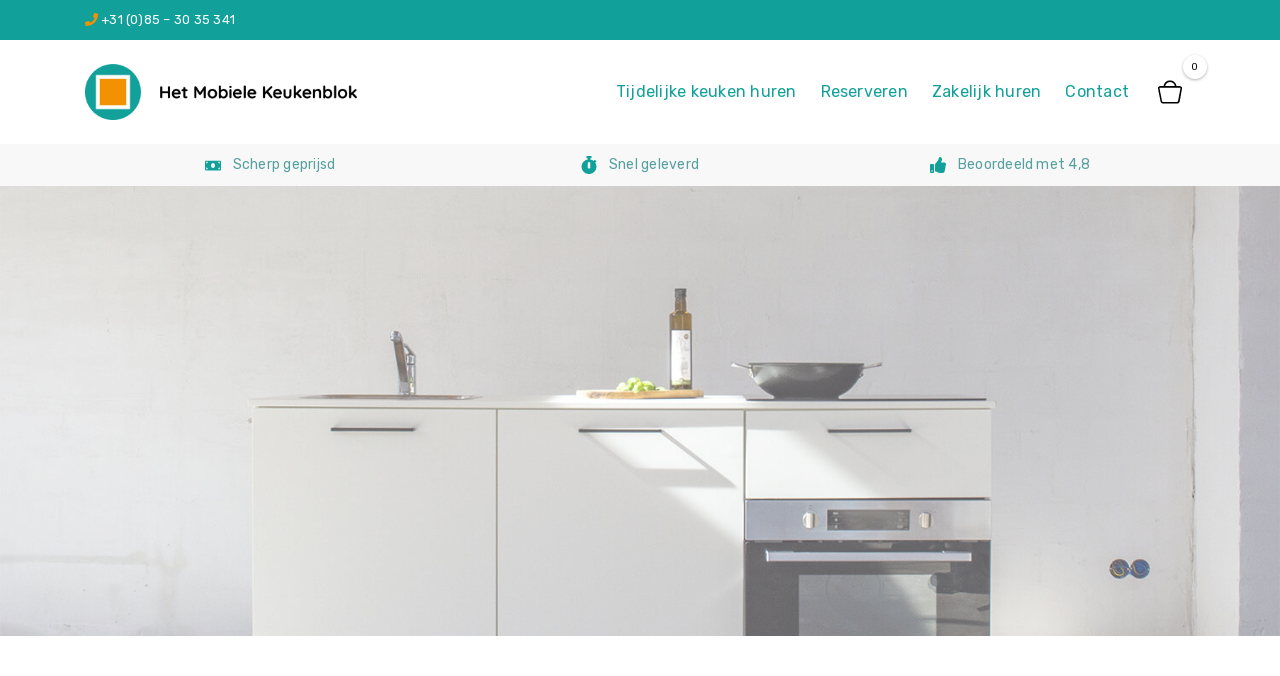

--- FILE ---
content_type: text/html; charset=UTF-8
request_url: https://hetmobielekeukenblok.nl/nieuws/algemeen/het-mobiele-keukenblok-komt-naar-je-toe/
body_size: 22896
content:
<!doctype html>
<html lang="nl-NL">
    <head>
  <meta charset="utf-8">
  <meta http-equiv="x-ua-compatible" content="ie=edge">
  
  <meta name="viewport" content="width=device-width, initial-scale=1">
  <meta name="color-scheme" content="light">
  <meta name="supported-color-schemes" content="light">
  <meta name='robots' content='index, follow, max-image-preview:large, max-snippet:-1, max-video-preview:-1' />

<!-- Google Tag Manager for WordPress by gtm4wp.com -->
<script data-cfasync="false" data-pagespeed-no-defer>
	var gtm4wp_datalayer_name = "dataLayer";
	var dataLayer = dataLayer || [];
	const gtm4wp_use_sku_instead = false;
	const gtm4wp_currency = 'EUR';
	const gtm4wp_product_per_impression = 10;
	const gtm4wp_clear_ecommerce = false;
</script>
<!-- End Google Tag Manager for WordPress by gtm4wp.com -->
	<!-- This site is optimized with the Yoast SEO plugin v26.7 - https://yoast.com/wordpress/plugins/seo/ -->
	<title>Het Mobiele Keukenblok komt naar je toe.... - Het Mobiele Keukenblok</title>
	<link rel="canonical" href="https://hetmobielekeukenblok.nl/nieuws/algemeen/het-mobiele-keukenblok-komt-naar-je-toe/" />
	<meta property="og:locale" content="nl_NL" />
	<meta property="og:type" content="article" />
	<meta property="og:title" content="Het Mobiele Keukenblok komt naar je toe.... - Het Mobiele Keukenblok" />
	<meta property="og:description" content="Een mailtje of telefoontje en het mobiele keukenblok komt naar je toe. Het keukenblok staat op wielen en rollen we dus zo bij je binnen. En ook als je druk in een verbouwing zit, of als de tuin nog niet is aangelegd, met rolplaten overbruggen we eenvoudig moeilijke obstakels. Tot nu toe is het nog &hellip;" />
	<meta property="og:url" content="https://hetmobielekeukenblok.nl/nieuws/algemeen/het-mobiele-keukenblok-komt-naar-je-toe/" />
	<meta property="og:site_name" content="Het Mobiele Keukenblok" />
	<meta property="article:publisher" content="https://www.facebook.com/hetmobielekeukenblok/" />
	<meta property="article:published_time" content="2023-11-03T18:24:47+00:00" />
	<meta property="article:modified_time" content="2024-04-03T18:29:44+00:00" />
	<meta property="og:image" content="https://hetmobielekeukenblok.nl/wp-content/uploads/2024/04/Het-mobiele-keukenblok-echt-mobiel2-1-225x300.jpg" />
	<meta name="author" content="admin_jeroen" />
	<meta name="twitter:card" content="summary_large_image" />
	<meta name="twitter:label1" content="Geschreven door" />
	<meta name="twitter:data1" content="admin_jeroen" />
	<script type="application/ld+json" class="yoast-schema-graph">{"@context":"https://schema.org","@graph":[{"@type":"Article","@id":"https://hetmobielekeukenblok.nl/nieuws/algemeen/het-mobiele-keukenblok-komt-naar-je-toe/#article","isPartOf":{"@id":"https://hetmobielekeukenblok.nl/nieuws/algemeen/het-mobiele-keukenblok-komt-naar-je-toe/"},"author":{"name":"admin_jeroen","@id":"https://hetmobielekeukenblok.nl/#/schema/person/932f9738283ddb79c92e2248f157b88e"},"headline":"Het Mobiele Keukenblok komt naar je toe&#8230;.","datePublished":"2023-11-03T18:24:47+00:00","dateModified":"2024-04-03T18:29:44+00:00","mainEntityOfPage":{"@id":"https://hetmobielekeukenblok.nl/nieuws/algemeen/het-mobiele-keukenblok-komt-naar-je-toe/"},"wordCount":95,"commentCount":0,"publisher":{"@id":"https://hetmobielekeukenblok.nl/#organization"},"image":{"@id":"https://hetmobielekeukenblok.nl/nieuws/algemeen/het-mobiele-keukenblok-komt-naar-je-toe/#primaryimage"},"thumbnailUrl":"https://hetmobielekeukenblok.nl/wp-content/uploads/2024/04/Het-mobiele-keukenblok-echt-mobiel2-1-225x300.jpg","articleSection":["Algemeen"],"inLanguage":"nl-NL"},{"@type":"WebPage","@id":"https://hetmobielekeukenblok.nl/nieuws/algemeen/het-mobiele-keukenblok-komt-naar-je-toe/","url":"https://hetmobielekeukenblok.nl/nieuws/algemeen/het-mobiele-keukenblok-komt-naar-je-toe/","name":"Het Mobiele Keukenblok komt naar je toe.... - Het Mobiele Keukenblok","isPartOf":{"@id":"https://hetmobielekeukenblok.nl/#website"},"primaryImageOfPage":{"@id":"https://hetmobielekeukenblok.nl/nieuws/algemeen/het-mobiele-keukenblok-komt-naar-je-toe/#primaryimage"},"image":{"@id":"https://hetmobielekeukenblok.nl/nieuws/algemeen/het-mobiele-keukenblok-komt-naar-je-toe/#primaryimage"},"thumbnailUrl":"https://hetmobielekeukenblok.nl/wp-content/uploads/2024/04/Het-mobiele-keukenblok-echt-mobiel2-1-225x300.jpg","datePublished":"2023-11-03T18:24:47+00:00","dateModified":"2024-04-03T18:29:44+00:00","breadcrumb":{"@id":"https://hetmobielekeukenblok.nl/nieuws/algemeen/het-mobiele-keukenblok-komt-naar-je-toe/#breadcrumb"},"inLanguage":"nl-NL","potentialAction":[{"@type":"ReadAction","target":["https://hetmobielekeukenblok.nl/nieuws/algemeen/het-mobiele-keukenblok-komt-naar-je-toe/"]}]},{"@type":"ImageObject","inLanguage":"nl-NL","@id":"https://hetmobielekeukenblok.nl/nieuws/algemeen/het-mobiele-keukenblok-komt-naar-je-toe/#primaryimage","url":"https://hetmobielekeukenblok.nl/wp-content/uploads/2024/04/Het-mobiele-keukenblok-echt-mobiel2-1.jpg","contentUrl":"https://hetmobielekeukenblok.nl/wp-content/uploads/2024/04/Het-mobiele-keukenblok-echt-mobiel2-1.jpg","width":1200,"height":1600},{"@type":"BreadcrumbList","@id":"https://hetmobielekeukenblok.nl/nieuws/algemeen/het-mobiele-keukenblok-komt-naar-je-toe/#breadcrumb","itemListElement":[{"@type":"ListItem","position":1,"name":"Home","item":"https://hetmobielekeukenblok.nl/"},{"@type":"ListItem","position":2,"name":"Nieuws","item":"https://hetmobielekeukenblok.nl/nieuws/"},{"@type":"ListItem","position":3,"name":"Het Mobiele Keukenblok komt naar je toe&#8230;."}]},{"@type":"WebSite","@id":"https://hetmobielekeukenblok.nl/#website","url":"https://hetmobielekeukenblok.nl/","name":"Het Mobiele Keukenblok","description":"Tijdelijke keuken of mobiele keukenblok huren?","publisher":{"@id":"https://hetmobielekeukenblok.nl/#organization"},"potentialAction":[{"@type":"SearchAction","target":{"@type":"EntryPoint","urlTemplate":"https://hetmobielekeukenblok.nl/search/{search_term_string}"},"query-input":{"@type":"PropertyValueSpecification","valueRequired":true,"valueName":"search_term_string"}}],"inLanguage":"nl-NL"},{"@type":"Organization","@id":"https://hetmobielekeukenblok.nl/#organization","name":"Het Mobiele Keukenblokg","url":"https://hetmobielekeukenblok.nl/","logo":{"@type":"ImageObject","inLanguage":"nl-NL","@id":"https://hetmobielekeukenblok.nl/#/schema/logo/image/","url":"https://hetmobielekeukenblok.nl/wp-content/uploads/2023/09/HMK-logo.png","contentUrl":"https://hetmobielekeukenblok.nl/wp-content/uploads/2023/09/HMK-logo.png","width":1565,"height":676,"caption":"Het Mobiele Keukenblokg"},"image":{"@id":"https://hetmobielekeukenblok.nl/#/schema/logo/image/"},"sameAs":["https://www.facebook.com/hetmobielekeukenblok/","https://www.youtube.com/@hetmobielekeukenblok7788"]},{"@type":"Person","@id":"https://hetmobielekeukenblok.nl/#/schema/person/932f9738283ddb79c92e2248f157b88e","name":"admin_jeroen","image":{"@type":"ImageObject","inLanguage":"nl-NL","@id":"https://hetmobielekeukenblok.nl/#/schema/person/image/","url":"https://secure.gravatar.com/avatar/d843bb32013247ab2b8d3f694e78fd7a4ba56609d8141c80ffff69fa0eecec67?s=96&d=mm&r=g","contentUrl":"https://secure.gravatar.com/avatar/d843bb32013247ab2b8d3f694e78fd7a4ba56609d8141c80ffff69fa0eecec67?s=96&d=mm&r=g","caption":"admin_jeroen"}}]}</script>
	<!-- / Yoast SEO plugin. -->


<link rel='dns-prefetch' href='//fonts.googleapis.com' />
<style id='wp-img-auto-sizes-contain-inline-css' type='text/css'>
img:is([sizes=auto i],[sizes^="auto," i]){contain-intrinsic-size:3000px 1500px}
/*# sourceURL=wp-img-auto-sizes-contain-inline-css */
</style>
<link rel="stylesheet" href="https://hetmobielekeukenblok.nl/wp-content/plugins/order-delivery-date-for-woocommerce/build/style-index.css">
<link rel="stylesheet" href="https://hetmobielekeukenblok.nl/wp-content/plugins/order-delivery-date-for-woocommerce/css/themes/smoothness/jquery-ui.css">
<link rel="stylesheet" href="https://hetmobielekeukenblok.nl/wp-content/plugins/order-delivery-date-for-woocommerce/css/datepicker.css">
<link rel="stylesheet" href="https://hetmobielekeukenblok.nl/wp-content/plugins/wad-het-mobiele-keukenblok/assets/css/style.css">
<style id='woocommerce-inline-inline-css' type='text/css'>
.woocommerce form .form-row .required { visibility: visible; }
/*# sourceURL=woocommerce-inline-inline-css */
</style>
<link rel="stylesheet" href="https://hetmobielekeukenblok.nl/wp-content/plugins/business-reviews-bundle/assets/css/public-main.css">
<link rel="stylesheet" href="https://hetmobielekeukenblok.nl/wp-content/themes/we-are-dev/dist/styles/main_12dbd588.css">
<link rel="stylesheet" href="https://hetmobielekeukenblok.nl/wp-content/themes/we-are-dev/dist/styles/woocommerce_12dbd588.css">
<link rel="stylesheet" href="https://fonts.googleapis.com/css?family=Rubik%3A700%2C500%2C400%2C300">

<!-- Google Tag Manager for WordPress by gtm4wp.com -->
<!-- GTM Container placement set to automatic -->
<script data-cfasync="false" data-pagespeed-no-defer type="text/javascript">
	var dataLayer_content = {"pageTitle":"Het Mobiele Keukenblok komt naar je toe.... - Het Mobiele Keukenblok","pagePostType":"post","pagePostType2":"single-post","pageCategory":["algemeen"],"pagePostAuthor":"admin_jeroen","browserName":"","browserVersion":"","browserEngineName":"","browserEngineVersion":"","osName":"","osVersion":"","deviceType":"bot","deviceManufacturer":"","deviceModel":"","customerTotalOrders":0,"customerTotalOrderValue":0,"customerFirstName":"","customerLastName":"","customerBillingFirstName":"","customerBillingLastName":"","customerBillingCompany":"","customerBillingAddress1":"","customerBillingAddress2":"","customerBillingCity":"","customerBillingState":"","customerBillingPostcode":"","customerBillingCountry":"","customerBillingEmail":"","customerBillingEmailHash":"","customerBillingPhone":"","customerShippingFirstName":"","customerShippingLastName":"","customerShippingCompany":"","customerShippingAddress1":"","customerShippingAddress2":"","customerShippingCity":"","customerShippingState":"","customerShippingPostcode":"","customerShippingCountry":"","cartContent":{"totals":{"applied_coupons":[],"discount_total":0,"subtotal":0,"total":0},"items":[]}};
	dataLayer.push( dataLayer_content );
</script>
<script>
		if (typeof gtag == "undefined") {
			function gtag(){dataLayer.push(arguments);}
		}

		gtag("consent", "default", {
			"analytics_storage": "granted",
			"ad_storage": "granted",
			"ad_user_data": "granted",
			"ad_personalization": "granted",
			"functionality_storage": "granted",
			"security_storage": "granted",
			"personalization_storage": "granted",
		});
</script>
<script data-cfasync="false">
(function(w,d,s,l,i){w[l]=w[l]||[];w[l].push({'gtm.start':
new Date().getTime(),event:'gtm.js'});var f=d.getElementsByTagName(s)[0],
j=d.createElement(s),dl=l!='dataLayer'?'&l='+l:'';j.async=true;j.src=
'//www.googletagmanager.com/gtm.js?id='+i+dl;f.parentNode.insertBefore(j,f);
})(window,document,'script','dataLayer','GTM-PKF4TLPL');
</script>
<!-- End Google Tag Manager for WordPress by gtm4wp.com -->        <style>
            :root {
                --white: #fff;
                --light: #f3f3f3;
                --light-gray: #e3e3e3;
                --gray: #e3e3e3 !important;
                --gray-dark: #202020;
                --dark: #202020;

                --light-text: #fff;
                --dark-text: #000000;

                --primary: #f39200 !important;
                --primary-text: #ffffff !important;

                --secondary: #12a19a !important;
                --secondary-text: #fff !important;

                --tertiary: #3baba5 !important;
                --tertiary-text: #242424 !important;

                --success: #3baba5 !important;
                --success-text: #242424 !important;

                --action: #f39200 !important;
                --action-text: #fff !important;

                --title-color: #12a19a !important;
                --title-light-color:  !important;
                --text-color: #000000 !important;

                --info: #17a2b8;
                --warning: #ffc107;
                --danger: #dc3545;

                --link-color: #12a19a;
                --link-hover-color: #f39200;

                --logo-width: 17rem;
                --button-radius: 0.125rem;

             --heading-font: 'Rubik', Helvetica, Arial, serif !important;
             --body-font: 'Rubik', Helvetica, Arial, serif;
             --overlay-gradient: /*linear-gradient(55deg, rgba(243, 146, 0, 0.8) 0%, rgba(243, 146, 0, 0) 100%)*/
linear-gradient(55deg, rgba(18, 161, 154, 0.4) 0%, rgba(243, 146, 0, 0) 100%);
                --swiper-theme-color: #f39200 !important;
                --swiper-preloader-color: #e3e3e3 !important;
                --swiper-navigation-color: #f39200 !important;
                --swiper-pagination-color: #f39200 !important;

                --swiper-navigation-size: 1.5rem;

                --theme-background-color: #000;
                --theme-text-color: #fff;
                --theme-border-color: #333;
            }

                        h1, h2, h3, h4, h5, h6, #overlay-nav ul li a, .btn, .button {
                font-family: 'Rubik', Helvetica, Arial, serif !important;
            }

                        h1, h2, h3, h4, h5, h6 {
                color: #12a19a;
            }
            
            .text-light h1, .text-light h2, .text-light h3, .text-light h4, .text-light h5, .text-light h6 {
                color: #fff;
            }

            
                        body {
                font-family: 'Rubik', Helvetica, Arial, serif;
                                color: #000000 ;
                            }

                        /* IE11 compatibility */
            html {
                --white: #fff;
                --light: #f3f3f3;
                --light-gray: #e3e3e3;
                --gray: #e3e3e3 !important;
                --gray-dark: #202020;;
                --dark: #202020;;

                --primary: #f39200 !important;
                --primary-text: #ffffff !important;

                --secondary: #12a19a !important;
                --secondary-text: #fff !important;

                --tertiary: #3baba5 !important;
                --tertiary-text: #242424 !important;

                --success: #3baba5 !important;
                --success-text: #242424 !important;

                --action: #f39200 !important;
                --action-text: #fff !important;

                --heading-color: #12a19a !important;
                --text-color: #000000 !important;

                --info: #17a2b8;
                --warning: #ffc107;
                --danger: #dc3545;

                --light-text: #fff;
                --dark-text: #000000;

                --link-color: #12a19a;
                --link-hover-color: #f39200;

                --logo-width: 17rem;
                --button-radius: 0.125rem;

             --heading-font: 'Rubik', Helvetica, Arial, serif !important;
             --body-font: 'Rubik', Helvetica, Arial, serif;
             --overlay-gradient: /*linear-gradient(55deg, rgba(243, 146, 0, 0.8) 0%, rgba(243, 146, 0, 0) 100%)*/
linear-gradient(55deg, rgba(18, 161, 154, 0.4) 0%, rgba(243, 146, 0, 0) 100%);
                --swiper-theme-color: #f39200 !important;
                --swiper-preloader-color: #e3e3e3 !important;
                --swiper-navigation-color: #f39200 !important;
                --swiper-pagination-color: #f39200 !important;

                --swiper-navigation-size: 1.5rem;

                --theme-background-color: #000;
                --theme-text-color: #fff;
                --theme-border-color: #333;
            }

        </style>
        	<noscript><style>.woocommerce-product-gallery{ opacity: 1 !important; }</style></noscript>
	<!-- This site is optimized with the Perfect SEO Url plugin v2.9.1 - https://www.perfectseourl.com -->
<link rel="icon" href="https://hetmobielekeukenblok.nl/wp-content/uploads/2023/09/HMK-beeldmerk.png" sizes="32x32" />
<link rel="icon" href="https://hetmobielekeukenblok.nl/wp-content/uploads/2023/09/HMK-beeldmerk.png" sizes="192x192" />
<link rel="apple-touch-icon" href="https://hetmobielekeukenblok.nl/wp-content/uploads/2023/09/HMK-beeldmerk.png" />
<meta name="msapplication-TileImage" content="https://hetmobielekeukenblok.nl/wp-content/uploads/2023/09/HMK-beeldmerk.png" />
  </head>
        <body class="wp-singular post-template-default single single-post postid-4266 single-format-standard wp-theme-we-are-devresources theme-we-are-dev/resources woocommerce-no-js het-mobiele-keukenblok-komt-naar-je-toe app-data index-data singular-data single-data single-post-data single-post-het-mobiele-keukenblok-komt-naar-je-toe-data">
                        <div class="wrapper  ">
                        <div class="header-top-bar py-2 bg-secondary text-white d-none d-md-block">
        <div class="container d-flex flex-column flex-md-row justify-content-between">
            
                            <div class="d-inline-flex align-items-center">
                    <p class="m-0 pr-3 small"><i class="fas fa-phone icon-primary"></i> +31 (0)85 – 30 35 341</p><p class="m-0 pr-3 small"><a href="mailto:info@hetmobielekeukenblok.nl"><i class="fas fa-envelope"></i> info@hetmobielekeukenblok.nl</a></p>                </div>
                <div class="d-inline-flex align-items-center">
                    <ul class="company-social-media social-media list-inline d-inline-flex p-0 mt-3 m-md-0">
                    <li class="list-item-inline pl-2">
            <a target="_blank" rel="nofollow noopener" href="https://www.facebook.com/109710937095745" class=""><i class="fab fa-facebook-f"></i></a>
        </li>
                    <li class="list-item-inline pl-2">
            <a target="_blank" rel="nofollow noopener" href="https://www.youtube.com/@hetmobielekeukenblok7788" class=""><i class="fab fa-youtube"></i></a>
        </li>
            </ul>                </div>
            
                    </div>
    </div>
<header id="header" class="header bg-white text-light-gray transparent position-relative fullscreen w-100" role="banner">
        <div class="header-main header__main py-4">
    <div class="container">
        <div class="d-flex justify-content-between align-items-center">
            
                            <div class="d-inline-flex align-items-center header__main_column header__column--left">
                    <div class="menu-button navigation-button radius  text-black  d-block d-md-none mr-3">
    <div class="cta">
      <div class="toggle-btn type1"></div>
    </div>
  </div>
                    <a class="brand navbar-brand" href="https://hetmobielekeukenblok.nl/">
    <img width="2162" height="445" class="img-fluid lozad" alt="" decoding="async" loading="lazy" sizes="auto, (max-width: 2162px) 100vw, 2162px" data-src="https://hetmobielekeukenblok.nl/wp-content/uploads/2023/09/het-mobiele-keukenblok-logo.png" data-srcset="https://hetmobielekeukenblok.nl/wp-content/uploads/2023/09/het-mobiele-keukenblok-logo.png 2162w, https://hetmobielekeukenblok.nl/wp-content/uploads/2023/09/het-mobiele-keukenblok-logo-300x62.png 300w, https://hetmobielekeukenblok.nl/wp-content/uploads/2023/09/het-mobiele-keukenblok-logo-1024x211.png 1024w, https://hetmobielekeukenblok.nl/wp-content/uploads/2023/09/het-mobiele-keukenblok-logo-768x158.png 768w, https://hetmobielekeukenblok.nl/wp-content/uploads/2023/09/het-mobiele-keukenblok-logo-1536x316.png 1536w, https://hetmobielekeukenblok.nl/wp-content/uploads/2023/09/het-mobiele-keukenblok-logo-2048x422.png 2048w, https://hetmobielekeukenblok.nl/wp-content/uploads/2023/09/het-mobiele-keukenblok-logo-600x123.png 600w" />
    </a>
                </div>
                <div class="d-inline-flex align-items-center header__main_column header__column--right">
                    <nav id="navigation" class="header__nav header__nav--sidebar theme--primary style--rounded">
            <ul id="menu-hoofdmenu" class="navigation     space-small"><li class="navigation__item"><a href="https://hetmobielekeukenblok.nl/tijdelijke-keuken-huren/">Tijdelijke keuken huren</a></li>
<li class="navigation__item"><a href="https://hetmobielekeukenblok.nl/reserveren/">Reserveren</a></li>
<li class="navigation__item"><a href="https://hetmobielekeukenblok.nl/zakelijk-huren/">Zakelijk huren</a></li>
<li class="navigation__item"><a href="https://hetmobielekeukenblok.nl/contact/">Contact</a></li>
</ul>
    </nav>
<a href="#" class="menu-button menu-button--icon cart-button minicart-button ml-3 radius   " style="display: flex !important">
    <div class="cta">
        <span class="cart-items-count bg-white text-black">0</span>
                    <svg version="1.1" xmlns:x="&amp;ns_extend;" xmlns:i="&amp;ns_ai;" xmlns:graph="&amp;ns_graphs;" xmlns="http://www.w3.org/2000/svg" xmlns:xlink="http://www.w3.org/1999/xlink" x="0px" y="0px" viewBox="0 0 1020 983.8" xml:space="preserve">
              <path d="M998.4,272.4c-17.2-19.2-41.3-30.2-66.3-30.2H786c-9-65-39.8-124.8-87.4-169.2C648.3,25.9,583.3,0,515.6,0h-9.7
                C437.7,0,372,25.9,321.1,72.9c-48.7,45-79,104.8-85.9,169.3H89.4H74.8h-1.1l-1.1,0.2c-23.7,5.3-44.2,19.5-57.7,40
                C1.5,303.1-3.1,327.5,2.1,351.1l106.5,542.3c10.5,52.4,57.4,90.4,111.5,90.4H811c54.1,0,101-38,111.5-90.4l0-0.1l0-0.1l96.9-542.5
                l0.2-0.9V349v-14C1021.9,312.5,1014.4,290.3,998.4,272.4z M304.1,242.2c14.5-98.3,101-173.7,201.9-173.7h9.7
                c103,0,187.9,73.9,201.9,173.7H304.1z M954.1,341.6l1.1,1.1L849.7,879.9c-3.8,19.2-23.8,35.5-43.5,35.5H215.3
                c-19.7,0-39.6-16.3-43.5-35.6L65.5,338.5c0.4-9.6,6.7-23.8,20.4-27.9h3.5h150.1h537.6h150.1c13.9,0,23.9,10.1,23.9,23.9v4.1
                L954.1,341.6z"></path>
            </svg>
            </div>
</a>
                </div>
            
                    </div>
    </div>
</div>
    </header>
<div class="header-usp-bar bg-light text-light-gray">
        <div class="usp-wrap container">
            <div class="usps usps-3">
                                <div class="usp">
                    <div class="icon icon-secondary"><svg xmlns="http://www.w3.org/2000/svg" viewBox="0 0 640 512"><path d="M608 64H32C14.33 64 0 78.33 0 96v320c0 17.67 14.33 32 32 32h576c17.67 0 32-14.33 32-32V96c0-17.67-14.33-32-32-32zM48 400v-64c35.35 0 64 28.65 64 64H48zm0-224v-64h64c0 35.35-28.65 64-64 64zm272 176c-44.19 0-80-42.99-80-96 0-53.02 35.82-96 80-96s80 42.98 80 96c0 53.03-35.83 96-80 96zm272 48h-64c0-35.35 28.65-64 64-64v64zm0-224c-35.35 0-64-28.65-64-64h64v64z"/></svg></div> Scherp geprijsd
                </div>
                                <div class="usp">
                    <div class="icon icon-secondary"><svg xmlns="http://www.w3.org/2000/svg" viewBox="0 0 448 512"><path d="M432 304c0 114.9-93.1 208-208 208S16 418.9 16 304c0-104 76.3-190.2 176-205.5V64h-28c-6.6 0-12-5.4-12-12V12c0-6.6 5.4-12 12-12h120c6.6 0 12 5.4 12 12v40c0 6.6-5.4 12-12 12h-28v34.5c37.5 5.8 71.7 21.6 99.7 44.6l27.5-27.5c4.7-4.7 12.3-4.7 17 0l28.3 28.3c4.7 4.7 4.7 12.3 0 17l-29.4 29.4-.6.6C419.7 223.3 432 262.2 432 304zm-176 36V188.5c0-6.6-5.4-12-12-12h-40c-6.6 0-12 5.4-12 12V340c0 6.6 5.4 12 12 12h40c6.6 0 12-5.4 12-12z"/></svg></div> Snel geleverd
                </div>
                                <div class="usp">
                    <div class="icon icon-secondary"><svg xmlns="http://www.w3.org/2000/svg" viewBox="0 0 512 512"><path d="M104 224H24c-13.255 0-24 10.745-24 24v240c0 13.255 10.745 24 24 24h80c13.255 0 24-10.745 24-24V248c0-13.255-10.745-24-24-24zM64 472c-13.255 0-24-10.745-24-24s10.745-24 24-24 24 10.745 24 24-10.745 24-24 24zM384 81.452c0 42.416-25.97 66.208-33.277 94.548h101.723c33.397 0 59.397 27.746 59.553 58.098.084 17.938-7.546 37.249-19.439 49.197l-.11.11c9.836 23.337 8.237 56.037-9.308 79.469 8.681 25.895-.069 57.704-16.382 74.757 4.298 17.598 2.244 32.575-6.148 44.632C440.202 511.587 389.616 512 346.839 512l-2.845-.001c-48.287-.017-87.806-17.598-119.56-31.725-15.957-7.099-36.821-15.887-52.651-16.178-6.54-.12-11.783-5.457-11.783-11.998v-213.77c0-3.2 1.282-6.271 3.558-8.521 39.614-39.144 56.648-80.587 89.117-113.111 14.804-14.832 20.188-37.236 25.393-58.902C282.515 39.293 291.817 0 312 0c24 0 72 8 72 81.452z"/></svg></div> Beoordeeld met 4,8
                </div>
                            </div>
        </div>
    </div>
                            <div>
                <div class="content">
                  <main class="main " >
                                                    <section class="section header section-page-header text-center d-flex align-items-center lozad background-cover overlay-light text-white" data-background-image="https://hetmobielekeukenblok.nl/wp-content/uploads/2024/04/Mobiel-keukenblok-keramisch-Het-Mobiele-Keukenblok-1500x700.jpg" style='height: 450px;'>
  
              </section>

        <div class="container py-5">
        <div class="row ">
            
                
                                     <article class=" col-12 post-4266 post type-post status-publish format-standard hentry category-algemeen">
        <div class="post-content p-5">
        <header>
            <h1 class="entry-title">Het Mobiele Keukenblok komt naar je toe&#8230;.</h1>
            <p class="text-muted"><small><time class="updated" datetime="2023-11-03T18:24:47+00:00">3 november 2023</time></small></p>
        </header>
        <p>Een mailtje of telefoontje en het mobiele keukenblok komt naar je toe.</p>
<p>Het keukenblok staat op wielen en rollen we dus zo bij je binnen.  En ook als je druk in een verbouwing zit, of als de tuin nog niet is aangelegd, met rolplaten overbruggen we eenvoudig moeilijke obstakels. Tot nu toe is het nog niet voorgekomen dat we het mobiele keukenblok niet op de gewenste locatie konden afleveren. </p>
<p><img fetchpriority="high" decoding="async" src="https://hetmobielekeukenblok.nl/wp-content/uploads/2024/04/Het-mobiele-keukenblok-echt-mobiel2-1-225x300.jpg" alt="" width="225" height="300" class="alignnone size-medium wp-image-4267" srcset="https://hetmobielekeukenblok.nl/wp-content/uploads/2024/04/Het-mobiele-keukenblok-echt-mobiel2-1-225x300.jpg 225w, https://hetmobielekeukenblok.nl/wp-content/uploads/2024/04/Het-mobiele-keukenblok-echt-mobiel2-1-768x1024.jpg 768w, https://hetmobielekeukenblok.nl/wp-content/uploads/2024/04/Het-mobiele-keukenblok-echt-mobiel2-1-1152x1536.jpg 1152w, https://hetmobielekeukenblok.nl/wp-content/uploads/2024/04/Het-mobiele-keukenblok-echt-mobiel2-1-600x800.jpg 600w, https://hetmobielekeukenblok.nl/wp-content/uploads/2024/04/Het-mobiele-keukenblok-echt-mobiel2-1.jpg 1200w" sizes="(max-width: 225px) 100vw, 225px" /></p>
<p>De boodschap is duidelijk, geen zorgen om de tijdelijke keuken en de plaatsing. Wij ontzorgen ook op dit vlak. </p>
        <footer>
            
        </footer>
    </div>
</article>
                                    <div class="post-footer border-top border-bottom d-flex justify-content-between align-items-center w-100 py-4">
                    <a href="https://hetmobielekeukenblok.nl/nieuws/" class="btn btn-link"><i class="fas fa-angle-left"></i> Back to overview</a>
                    <div id="social-sharing" class="social-line"> 
    <p class="text-muted d-inline pr-1 m-0 p-0"><small>Share on:</small></p>        <a href="https://www.facebook.com/sharer/sharer.php?u=https%3A%2F%2Fhetmobielekeukenblok.nl%2Fnieuws%2Falgemeen%2Fhet-mobiele-keukenblok-komt-naar-je-toe%2F" class="btn btn-round btn-fill btn-social btn-facebook">
        <i class="fab fa-facebook-f"></i>  <span>Share</span>     </a>
            <a href="https://twitter.com/intent/tweet?text=Het+Mobiele+Keukenblok+komt+naar+je+toe%E2%80%A6.&amp;amp;url=https%3A%2F%2Fhetmobielekeukenblok.nl%2Fnieuws%2Falgemeen%2Fhet-mobiele-keukenblok-komt-naar-je-toe%2F&amp;amp;via=Crunchify" class="btn btn-round btn-fill btn-social btn-twitter">
        <i class="fab fa-twitter"></i>  <span>Tweet</span>     </a>
            <a href="whatsapp://send?text=Het+Mobiele+Keukenblok+komt+naar+je+toe%E2%80%A6.https%3A%2F%2Fhetmobielekeukenblok.nl%2Fnieuws%2Falgemeen%2Fhet-mobiele-keukenblok-komt-naar-je-toe%2F" class="btn btn-round btn-fill btn-social btn-whatsapp">
        <i class="fab fa-whatsapp"></i>  <span>Share</span>     </a>
            <a href="https://www.linkedin.com/shareArticle?mini=true&amp;url=https%3A%2F%2Fhetmobielekeukenblok.nl%2Fnieuws%2Falgemeen%2Fhet-mobiele-keukenblok-komt-naar-je-toe%2F&amp;amp;title=Het+Mobiele+Keukenblok+komt+naar+je+toe%E2%80%A6." class="btn btn-round btn-social btn-fill btn-linkedin">
        <i class="fab fa-linkedin-in"></i>  <span>Share</span>     </a>
            <a href="https://pinterest.com/pin/create/button/?url=https%3A%2F%2Fhetmobielekeukenblok.nl%2Fnieuws%2Falgemeen%2Fhet-mobiele-keukenblok-komt-naar-je-toe%2F&amp;amp;media=&amp;amp;description=Het+Mobiele+Keukenblok+komt+naar+je+toe%E2%80%A6." class="btn btn-round btn-social btn-fill btn-pinterest">
        <i class="fab fa-pinterest-p"></i>  <span>Pin it</span>     </a>
    </div>                </div>
                
                
                    <div class="related-posts">
                        <h3>Related Posts</h3>
                        <div class="row">
                                                                                             <div class="col-12 col-md-3">
                                                                <div class="card card-post">
    <div class="card-img">
        <img width="800" height="473" class="img-fluid lozad" alt="Tijdelijke keuken na keukenbrand" decoding="async" loading="lazy" sizes="auto, (max-width: 800px) 100vw, 800px" data-src="https://hetmobielekeukenblok.nl/wp-content/uploads/2024/04/Tijdelijke-keuken-na-keukenbrand3-800x473.jpg" data-srcset="https://hetmobielekeukenblok.nl/wp-content/uploads/2024/04/Tijdelijke-keuken-na-keukenbrand3-800x473.jpg 800w, https://hetmobielekeukenblok.nl/wp-content/uploads/2024/04/Tijdelijke-keuken-na-keukenbrand3-600x355.jpg 600w" />
        <span class="date px-3 py-1">09<br/>feb</span>
                <span class="category px-3 py-1"><a href="#">Algemeen</a></span>
            </div>
    <div class="card-body px-0">
        <h3 class="m-0">
                      <a href="https://hetmobielekeukenblok.nl/nieuws/algemeen/tijdelijke-keuken-na-keukenbrand/">Tijdelijke keuken na keukenbrand</a>
                  </h3>
        <p class='text-muted m-0'><small class='reading-time'><i class='far fa-clock'></i> 1  min. </small></p>
        <p><small>Je moet er toch niet aan denken, maar een keukenbrand komt vaker voor dan je denkt. Het mobiele keukenblok kan tijdelijk de oplossing zijn om toch te koken, af te wassen, e.e.a. op te bergen totdat je eigen keuken weer op orde is. Recent hebben we onze mobiele keuken inderdaad geplaatst in Maarssen nadat er &hellip;</small></p>
                    <a href="https://hetmobielekeukenblok.nl/nieuws/algemeen/tijdelijke-keuken-na-keukenbrand/" class="read-more">Read More</a>
            </div>
</div>
                            </div>
                                                     <div class="col-12 col-md-3">
                                                                <div class="card card-post">
    <div class="card-img">
        <img width="640" height="473" class="img-fluid lozad" alt="We breiden alweer uit" decoding="async" loading="lazy" data-src="https://hetmobielekeukenblok.nl/wp-content/uploads/2024/04/We-breiden-weer-uit-640x473.jpg" />
        <span class="date px-3 py-1">03<br/>feb</span>
                <span class="category px-3 py-1"><a href="#">Algemeen</a></span>
            </div>
    <div class="card-body px-0">
        <h3 class="m-0">
                      <a href="https://hetmobielekeukenblok.nl/nieuws/algemeen/we-breiden-alweer-uit/">We breiden alweer uit</a>
                  </h3>
        <p class='text-muted m-0'><small class='reading-time'><i class='far fa-clock'></i> 1  min. </small></p>
        <p><small>En als de vraag naar onze mobiele keukenblokken toeneemt, dan maken we er toch nog een paar extra bij!? En weet jij iemand die zijn keuken tijdelijk niet kan gebruiken? Misschien wel door uitstel of vertraging van een verbouwing door corona. Wij zijn gewoon beschikbaar en rijden onze mobiele keukens zo naar de plaats van &hellip;</small></p>
                    <a href="https://hetmobielekeukenblok.nl/nieuws/algemeen/we-breiden-alweer-uit/" class="read-more">Read More</a>
            </div>
</div>
                            </div>
                                                     <div class="col-12 col-md-3">
                                                                <div class="card card-post">
    <div class="card-img">
        <img width="800" height="473" class="img-fluid lozad" alt="" decoding="async" loading="lazy" sizes="auto, (max-width: 800px) 100vw, 800px" data-src="https://hetmobielekeukenblok.nl/wp-content/uploads/2024/04/De-vraag-neemt-toe6-800x473.jpg" data-srcset="https://hetmobielekeukenblok.nl/wp-content/uploads/2024/04/De-vraag-neemt-toe6-800x473.jpg 800w, https://hetmobielekeukenblok.nl/wp-content/uploads/2024/04/De-vraag-neemt-toe6-600x355.jpg 600w" />
        <span class="date px-3 py-1">11<br/>jan</span>
                <span class="category px-3 py-1"><a href="#">Algemeen</a></span>
            </div>
    <div class="card-body px-0">
        <h3 class="m-0">
                      <a href="https://hetmobielekeukenblok.nl/nieuws/algemeen/de-vraag-neemt-toe/">De vraag neemt toe</a>
                  </h3>
        <p class='text-muted m-0'><small class='reading-time'><i class='far fa-clock'></i> 1  min. </small></p>
        <p><small>De vraag neemt toe naar onze tijdelijke keukenoplossing. De afgelopen feestdagen hebben we dan ook gebruikt om het aantal te verhuren mobiele keukenblokken uit te breiden. Komende week gaan er weer een aantal de deur uit. Dus we zijn voorbereid op de toekomst. Dus zoek jij een tijdelijke oplossing voor een complete veilige keuken? &nbsp;</small></p>
                    <a href="https://hetmobielekeukenblok.nl/nieuws/algemeen/de-vraag-neemt-toe/" class="read-more">Read More</a>
            </div>
</div>
                            </div>
                                                     <div class="col-12 col-md-3">
                                                                <div class="card card-post">
    <div class="card-img">
        
        <span class="date px-3 py-1">09<br/>jan</span>
                <span class="category px-3 py-1"><a href="#">Algemeen</a></span>
            </div>
    <div class="card-body px-0">
        <h3 class="m-0">
                      <a href="https://hetmobielekeukenblok.nl/nieuws/algemeen/trouwens-een-super-uitkomst-die-keuken-helemaal-top/">&#8220;Trouwens een super uitkomst die keuken. Helemaal top.&#8221;</a>
                  </h3>
        <p class='text-muted m-0'><small class='reading-time'><i class='far fa-clock'></i> 1  min. </small></p>
        <p><small>En daar doen we het voor! Een tevreden klant die tijdens de verbouwing van zijn huis goed uit de voeten kon met ons mobiele keukenblok koppelt het terug! Een super uitkomst. En dat is de insteek. De muren waren afgebikt, het keukenblok weg, beter gezegd: een volledig gestripte keuken. En hoe fijn is het dan, &hellip;</small></p>
                    <a href="https://hetmobielekeukenblok.nl/nieuws/algemeen/trouwens-een-super-uitkomst-die-keuken-helemaal-top/" class="read-more">Read More</a>
            </div>
</div>
                            </div>
                                                                                        </div>
                    </div>


                        </div>
    </div>
                                      </main>
                                  </div>
            </div>
                        <footer id="footer" class="bg-tertiary link-white py-5">
        <div class="container pb-0">
        <div class="row">
            <section id="wad-company-info-2" class="col-12 pb-md-0 col-md-3 widget widget_wad-company-info"><div class="textwidget"><a class="brand w-75 py-3" href="https://hetmobielekeukenblok.nl/">
    <img width="2162" height="445" class="img-fluid lozad" alt="" decoding="async" loading="lazy" sizes="auto, (max-width: 2162px) 100vw, 2162px" data-src="https://hetmobielekeukenblok.nl/wp-content/uploads/2023/09/het-mobiele-keukenblok-logo.png" data-srcset="https://hetmobielekeukenblok.nl/wp-content/uploads/2023/09/het-mobiele-keukenblok-logo.png 2162w, https://hetmobielekeukenblok.nl/wp-content/uploads/2023/09/het-mobiele-keukenblok-logo-300x62.png 300w, https://hetmobielekeukenblok.nl/wp-content/uploads/2023/09/het-mobiele-keukenblok-logo-1024x211.png 1024w, https://hetmobielekeukenblok.nl/wp-content/uploads/2023/09/het-mobiele-keukenblok-logo-768x158.png 768w, https://hetmobielekeukenblok.nl/wp-content/uploads/2023/09/het-mobiele-keukenblok-logo-1536x316.png 1536w, https://hetmobielekeukenblok.nl/wp-content/uploads/2023/09/het-mobiele-keukenblok-logo-2048x422.png 2048w, https://hetmobielekeukenblok.nl/wp-content/uploads/2023/09/het-mobiele-keukenblok-logo-600x123.png 600w" />
    </a>
<p>Een tijdelijke keuken huren kan in bepaalde gevallen heel erg goed van pas komen.</p></div></section><section id="wad-address-2" class="col-12 pb-md-0 col-md-3 widget widget_wad-address"><h5 class="py-3 mb-0 text-uppercase link-white d-flex justify-content-between">Contactgegevens<i class="fas fa-angle-down d-block d-sm-none"></i></h5><div class="widget-content"><div class="textwidget"><ul class="list-unstyled m-0">
                <li>Korte venstraat 6</li>
        <li>5708 JP Helmond</li>
        <li><a class="phone_event" href="tel:+31 (0)85 – 30 35 341" onclick="gtag('event', 'contact', { event_category: 'telefoon', event_action: 'Klik om te bellen', event_label: '+31 (0)85 – 30 35 341'})">+31 (0)85 – 30 35 341</a></li>
        <li><a class="mail_event" href="mailto:info@hetmobielekeukenblok.nl"  onclick="gtag('event', 'contact', { event_category: 'email', event_action: 'Klik om te mailen', event_label: 'info@hetmobielekeukenblok.nl'})">info@hetmobielekeukenblok.nl</a></li>
    </ul>
<ul class="list-unstyled mt-3">
        <li>KVK: 17135084</li>
            <li>BTW: NL1657.20.773.B01</li>
    </ul></div></section><section id="nav_menu-2" class="col-12 pb-md-0 col-md-3 widget widget_nav_menu"><h5 class="py-3 mb-0 text-uppercase link-white d-flex justify-content-between">Meer info<i class="fas fa-angle-down d-block d-sm-none"></i></h5><div class="widget-content"><ul id="menu-footer" class="menu"><li class="menu-item menu-over-ons"><a href="https://hetmobielekeukenblok.nl/over-ons/">Over ons</a></li>
<li class="menu-item menu-fotos-op-locatie"><a href="https://hetmobielekeukenblok.nl/fotos-op-locatie/">Foto’s op locatie</a></li>
<li class="menu-item menu-faq"><a href="https://hetmobielekeukenblok.nl/faq/">FAQ</a></li>
<li class="active menu-item menu-nieuws"><a href="https://hetmobielekeukenblok.nl/nieuws/">Nieuws</a></li>
<li class="menu-item menu-contact"><a href="https://hetmobielekeukenblok.nl/contact/">Contact</a></li>
</ul></section><section id="block-5" class="col-12 pb-md-0 col-md-3 widget widget_block">
<div class="wp-block-group is-vertical is-layout-flex wp-container-core-group-is-layout-8cf370e7 wp-block-group-is-layout-flex">
<h5 class="wp-block-heading py-3 mb-0 text-uppercase link-white d-flex justify-content-between">Volg ons</h5>



<ul class="wp-block-social-links has-normal-icon-size is-layout-flex wp-block-social-links-is-layout-flex"><li class="wp-social-link wp-social-link-facebook  wp-block-social-link"><a href="https://www.facebook.com/hetmobielekeukenblok/" class="wp-block-social-link-anchor"><svg width="24" height="24" viewBox="0 0 24 24" version="1.1" xmlns="http://www.w3.org/2000/svg" aria-hidden="true" focusable="false"><path d="M12 2C6.5 2 2 6.5 2 12c0 5 3.7 9.1 8.4 9.9v-7H7.9V12h2.5V9.8c0-2.5 1.5-3.9 3.8-3.9 1.1 0 2.2.2 2.2.2v2.5h-1.3c-1.2 0-1.6.8-1.6 1.6V12h2.8l-.4 2.9h-2.3v7C18.3 21.1 22 17 22 12c0-5.5-4.5-10-10-10z"></path></svg><span class="wp-block-social-link-label screen-reader-text">Facebook</span></a></li>

<li class="wp-social-link wp-social-link-youtube  wp-block-social-link"><a href="https://www.youtube.com/@hetmobielekeukenblok7788" class="wp-block-social-link-anchor"><svg width="24" height="24" viewBox="0 0 24 24" version="1.1" xmlns="http://www.w3.org/2000/svg" aria-hidden="true" focusable="false"><path d="M21.8,8.001c0,0-0.195-1.378-0.795-1.985c-0.76-0.797-1.613-0.801-2.004-0.847c-2.799-0.202-6.997-0.202-6.997-0.202 h-0.009c0,0-4.198,0-6.997,0.202C4.608,5.216,3.756,5.22,2.995,6.016C2.395,6.623,2.2,8.001,2.2,8.001S2,9.62,2,11.238v1.517 c0,1.618,0.2,3.237,0.2,3.237s0.195,1.378,0.795,1.985c0.761,0.797,1.76,0.771,2.205,0.855c1.6,0.153,6.8,0.201,6.8,0.201 s4.203-0.006,7.001-0.209c0.391-0.047,1.243-0.051,2.004-0.847c0.6-0.607,0.795-1.985,0.795-1.985s0.2-1.618,0.2-3.237v-1.517 C22,9.62,21.8,8.001,21.8,8.001z M9.935,14.594l-0.001-5.62l5.404,2.82L9.935,14.594z"></path></svg><span class="wp-block-social-link-label screen-reader-text">YouTube</span></a></li></ul>



<div style="height:10px" aria-hidden="true" class="wp-block-spacer wp-container-content-728072c3"></div>


<p>            <div class="rplg" itemscope="" itemtype="http://schema.org/LocalBusiness" style="" data-id="4354"><div class="rplg-badge-cnt                                                                    "><div class="rplg-badge2"                                data-provider="google"            ><div class="rplg-badge2-border"></div><meta itemprop="name" content="Het Mobiele Keukenblok"><meta itemprop="image" content="https://hetmobielekeukenblok.nl/wp-content/plugins/business-reviews-bundle/assets/img/gmblogo.svg" name="Het Mobiele Keukenblok"/><span itemprop="address" itemscope itemtype="http://schema.org/PostalAddress"><meta itemprop="streetAddress" content=""/><meta itemprop="addressLocality" content=""/><meta itemprop="addressRegion" content=""/><meta itemprop="postalCode" content=""/><meta itemprop="addressCountry" content=""/></span><meta itemprop="priceRange" content=""/><meta itemprop="telephone" content=""/><div class="rplg-badge2-btn rplg-badge2-clickable"                                    ><span class="rplg-badge-logo"></span><div class="rplg-badge2-score"><div>                        Het Mobiele Keukenblok                        </div><div itemprop="aggregateRating" itemscope="" itemtype="http://schema.org/AggregateRating"><div class="rplg-biz-rating rplg-trim rplg-biz-google"><div class="rplg-biz-score" itemprop="ratingValue">4.7</div><div class="rplg-stars" data-info="4.7,google,"></div></div><div class="rplg-biz-based rplg-trim"><span class="rplg-biz-based-text">Gebaseerd op <span itemprop="ratingCount">36</span> recensies</span><meta itemprop="bestRating" content="5"/></div></div></div></div><div class="rplg-form " style="display:none"><div class="rplg-form-head"><div class="rplg-form-head-inner"><div class="rplg-row"><div class="rplg-row-left"><img loading="lazy" decoding="async" src="[data-uri]" data-src="https://hetmobielekeukenblok.nl/wp-content/plugins/business-reviews-bundle/assets/img/gmblogo.svg" class="rplg-review-avatar rplg-blazy" alt="Het Mobiele Keukenblok" width="50" height="50" title="Het Mobiele Keukenblok" onerror="if(this.src!='[data-uri]')this.src='[data-uri]';" ></div><div class="rplg-row-right rplg-trim">                                    Het Mobiele Keukenblok        <div ><div class="rplg-biz-rating rplg-trim rplg-biz-google"><div class="rplg-biz-score" >4.7</div><div class="rplg-stars" data-info="4.7,google,"></div></div></div><div class="wp-google-wr"><a href="javascript:void(0)" onclick="_rplg_popup('https://search.google.com/local/writereview?placeid=ChIJAQCrDEEhx0cReeP5JLq-6Ew', 800, 600)">beoordeel ons op<span data-logo="google"></span></a><a href="https://search.google.com/local/reviews?placeid=ChIJAQCrDEEhx0cReeP5JLq-6Ew" target="_blank" rel="noopener" onclick="return true;">Bekijk alle recensies</a></div></div></div></div><button class="rplg-form-close" type="button" onclick="_rplg_get_parent(this, 'rplg-form').style.display='none'">×</button></div><div class="rplg-form-body"></div><div class="rplg-form-content"><div class="rplg-form-content-inner"><div class="rplg-form-review "><div class="rplg-row rplg-row-start"><div class="rplg-row-left"><img loading="lazy" decoding="async" src="https://hetmobielekeukenblok.nl/wp-content/plugins/business-reviews-bundle/assets/img/google_avatar.png" data-src="https://lh3.googleusercontent.com/a/ACg8ocKIpcCoiZH7hXpa3SJVokEBqSv8TaaF4zgbuUQP6gVqwA89qg=s120-c-rp-mo-s56-br100" class="rplg-review-avatar rplg-blazy" alt="Janneke Poerink" width="50" height="50" title="Janneke Poerink" onerror="if(this.src!='https://hetmobielekeukenblok.nl/wp-content/plugins/business-reviews-bundle/assets/img/google_avatar.png')this.src='https://hetmobielekeukenblok.nl/wp-content/plugins/business-reviews-bundle/assets/img/google_avatar.png';" ></div><div class="rplg-row-right"><a href="https://search.google.com/local/reviews?placeid=ChIJAQCrDEEhx0cReeP5JLq-6Ew" class="rplg-review-name rplg-trim" target="_blank" rel="noopener nofollow"  title="Janneke Poerink">Janneke Poerink</a><div class="rplg-review-time rplg-trim" data-time="1763022450">1763022450</div><div class="rplg-box-content"><div class="rplg-stars" data-info="5,google,"></div><span class="rplg-review-text"></span></div></div></div></div><div class="rplg-form-review "><div class="rplg-row rplg-row-start"><div class="rplg-row-left"><img loading="lazy" decoding="async" src="https://hetmobielekeukenblok.nl/wp-content/plugins/business-reviews-bundle/assets/img/google_avatar.png" data-src="https://lh3.googleusercontent.com/a-/ALV-UjW1ZWL0t9KpY-bsjr2NEw43qlODq-9x8NEf5u2ZEoFigOX06_KVsg=s120-c-rp-mo-s56-br100" class="rplg-review-avatar rplg-blazy" alt="Han Gasseling" width="50" height="50" title="Han Gasseling" onerror="if(this.src!='https://hetmobielekeukenblok.nl/wp-content/plugins/business-reviews-bundle/assets/img/google_avatar.png')this.src='https://hetmobielekeukenblok.nl/wp-content/plugins/business-reviews-bundle/assets/img/google_avatar.png';" ></div><div class="rplg-row-right"><a href="https://search.google.com/local/reviews?placeid=ChIJAQCrDEEhx0cReeP5JLq-6Ew" class="rplg-review-name rplg-trim" target="_blank" rel="noopener nofollow"  title="Han Gasseling">Han Gasseling</a><div class="rplg-review-time rplg-trim" data-time="1761484309">1761484309</div><div class="rplg-box-content"><div class="rplg-stars" data-info="5,google,"></div><span class="rplg-review-text">Prachtig keukenblok, schoon, praktisch, makkelijk. Kortom aanrader. Jerry regelt het perfect!</span></div></div></div></div><div class="rplg-form-review "><div class="rplg-row rplg-row-start"><div class="rplg-row-left"><img loading="lazy" decoding="async" src="https://hetmobielekeukenblok.nl/wp-content/plugins/business-reviews-bundle/assets/img/google_avatar.png" data-src="https://lh3.googleusercontent.com/a/ACg8ocLDDaXG9hsvA2I_BlGsqQI1q4osdL8H6QtH7ZYEjRfsDEaD=s120-c-rp-mo-s56-br100" class="rplg-review-avatar rplg-blazy" alt="Tanja Elzen" width="50" height="50" title="Tanja Elzen" onerror="if(this.src!='https://hetmobielekeukenblok.nl/wp-content/plugins/business-reviews-bundle/assets/img/google_avatar.png')this.src='https://hetmobielekeukenblok.nl/wp-content/plugins/business-reviews-bundle/assets/img/google_avatar.png';" ></div><div class="rplg-row-right"><a href="https://maps.google.com/maps/contrib/107763858436965855475" class="rplg-review-name rplg-trim" target="_blank" rel="noopener nofollow"  title="Tanja Elzen">Tanja Elzen</a><div class="rplg-review-time rplg-trim" data-time="1761237563">1761237563</div><div class="rplg-box-content"><div class="rplg-stars" data-info="5,google,"></div><span class="rplg-review-text"></span></div></div></div></div><div class="rplg-form-review "><div class="rplg-row rplg-row-start"><div class="rplg-row-left"><img loading="lazy" decoding="async" src="https://hetmobielekeukenblok.nl/wp-content/plugins/business-reviews-bundle/assets/img/google_avatar.png" data-src="https://lh3.googleusercontent.com/a/ACg8ocL6pBmbXivAm1ph814nbQg5TozcU7bzEu_faL0OpggXyda4m7w=s120-c-rp-mo-s56-br100" class="rplg-review-avatar rplg-blazy" alt="Rinus Meliefste" width="50" height="50" title="Rinus Meliefste" onerror="if(this.src!='https://hetmobielekeukenblok.nl/wp-content/plugins/business-reviews-bundle/assets/img/google_avatar.png')this.src='https://hetmobielekeukenblok.nl/wp-content/plugins/business-reviews-bundle/assets/img/google_avatar.png';" ></div><div class="rplg-row-right"><a href="https://search.google.com/local/reviews?placeid=ChIJAQCrDEEhx0cReeP5JLq-6Ew" class="rplg-review-name rplg-trim" target="_blank" rel="noopener nofollow"  title="Rinus Meliefste">Rinus Meliefste</a><div class="rplg-review-time rplg-trim" data-time="1760978884">1760978884</div><div class="rplg-box-content"><div class="rplg-stars" data-info="4,google,"></div><span class="rplg-review-text">Prima service, goed geïnstalleerd, alles werkt na behoren, fijn een periode door geholpen omdat de keuken niet op tijd geleverd kon worden. Een aanbeveling voor als je gaat verbouwen of keuken aanpassen.</span></div></div></div></div><div class="rplg-form-review "><div class="rplg-row rplg-row-start"><div class="rplg-row-left"><img loading="lazy" decoding="async" src="https://hetmobielekeukenblok.nl/wp-content/plugins/business-reviews-bundle/assets/img/google_avatar.png" data-src="https://lh3.googleusercontent.com/a-/ALV-UjWL1TRpYiFi5E3MOLtxKSntD51UFEeGdglcfM1zRJh48U10puY=s120-c-rp-mo-s56-br100" class="rplg-review-avatar rplg-blazy" alt="Michiel Jegerings" width="50" height="50" title="Michiel Jegerings" onerror="if(this.src!='https://hetmobielekeukenblok.nl/wp-content/plugins/business-reviews-bundle/assets/img/google_avatar.png')this.src='https://hetmobielekeukenblok.nl/wp-content/plugins/business-reviews-bundle/assets/img/google_avatar.png';" ></div><div class="rplg-row-right"><a href="https://search.google.com/local/reviews?placeid=ChIJAQCrDEEhx0cReeP5JLq-6Ew" class="rplg-review-name rplg-trim" target="_blank" rel="noopener nofollow"  title="Michiel Jegerings">Michiel Jegerings</a><div class="rplg-review-time rplg-trim" data-time="1760614976">1760614976</div><div class="rplg-box-content"><div class="rplg-stars" data-info="5,google,"></div><span class="rplg-review-text">Tijdens mijn verbouwing heb ik gebruik gemaakt van jullie keuken op wielen. Ik had niet kunnen bedenken hoe ik deze periode zonder deze keuken had gemoeten! Fijn bedrijf, goede communicatie! Afspraak = Afspraak! Verbouwing liep een aantal weken uit, het was geen probleem om de huurperiode iets te verlengen tegen een schappelijke prijs. Ik kan deze firma iedereen aanraden!</span></div></div></div></div><div class="rplg-form-review "><div class="rplg-row rplg-row-start"><div class="rplg-row-left"><img loading="lazy" decoding="async" src="https://hetmobielekeukenblok.nl/wp-content/plugins/business-reviews-bundle/assets/img/google_avatar.png" data-src="https://lh3.googleusercontent.com/a/ACg8ocJ1CuVf8rTaAF6Ibdhw5Hm02YaA9Le3C0pmf0GBOvw5tv7AYg=s120-c-rp-mo-s56-br100" class="rplg-review-avatar rplg-blazy" alt="Jeroen" width="50" height="50" title="Jeroen" onerror="if(this.src!='https://hetmobielekeukenblok.nl/wp-content/plugins/business-reviews-bundle/assets/img/google_avatar.png')this.src='https://hetmobielekeukenblok.nl/wp-content/plugins/business-reviews-bundle/assets/img/google_avatar.png';" ></div><div class="rplg-row-right"><a href="https://search.google.com/local/reviews?placeid=ChIJAQCrDEEhx0cReeP5JLq-6Ew" class="rplg-review-name rplg-trim" target="_blank" rel="noopener nofollow"  title="Jeroen">Jeroen</a><div class="rplg-review-time rplg-trim" data-time="1759994033">1759994033</div><div class="rplg-box-content"><div class="rplg-stars" data-info="5,google,"></div><span class="rplg-review-text">Wat een fantastisch concept!!Geweldig mee geholpen !</span></div></div></div></div><div class="rplg-form-review "><div class="rplg-row rplg-row-start"><div class="rplg-row-left"><img loading="lazy" decoding="async" src="https://hetmobielekeukenblok.nl/wp-content/plugins/business-reviews-bundle/assets/img/google_avatar.png" data-src="https://lh3.googleusercontent.com/a-/ALV-UjUjrCdYX63otX59_0Lhi8vomlE0jyM1rWgFBAZUaHNmcmXeCpc=s120-c-rp-mo-s56-br100" class="rplg-review-avatar rplg-blazy" alt="jerry molenaar" width="50" height="50" title="jerry molenaar" onerror="if(this.src!='https://hetmobielekeukenblok.nl/wp-content/plugins/business-reviews-bundle/assets/img/google_avatar.png')this.src='https://hetmobielekeukenblok.nl/wp-content/plugins/business-reviews-bundle/assets/img/google_avatar.png';" ></div><div class="rplg-row-right"><a href="https://search.google.com/local/reviews?placeid=ChIJAQCrDEEhx0cReeP5JLq-6Ew" class="rplg-review-name rplg-trim" target="_blank" rel="noopener nofollow"  title="jerry molenaar">jerry molenaar</a><div class="rplg-review-time rplg-trim" data-time="1759954786">1759954786</div><div class="rplg-box-content"><div class="rplg-stars" data-info="5,google,"></div><span class="rplg-review-text"></span></div></div></div></div><div class="rplg-form-review "><div class="rplg-row rplg-row-start"><div class="rplg-row-left"><img loading="lazy" decoding="async" src="https://hetmobielekeukenblok.nl/wp-content/plugins/business-reviews-bundle/assets/img/google_avatar.png" data-src="https://lh3.googleusercontent.com/a/ACg8ocLAK-XKoKHJUO48vl83qyO6DhPj4Imj6cdNhckQdWzb9SXEkQ=s120-c-rp-mo-s56-br100" class="rplg-review-avatar rplg-blazy" alt="Juul Molenaar" width="50" height="50" title="Juul Molenaar" onerror="if(this.src!='https://hetmobielekeukenblok.nl/wp-content/plugins/business-reviews-bundle/assets/img/google_avatar.png')this.src='https://hetmobielekeukenblok.nl/wp-content/plugins/business-reviews-bundle/assets/img/google_avatar.png';" ></div><div class="rplg-row-right"><a href="https://search.google.com/local/reviews?placeid=ChIJAQCrDEEhx0cReeP5JLq-6Ew" class="rplg-review-name rplg-trim" target="_blank" rel="noopener nofollow"  title="Juul Molenaar">Juul Molenaar</a><div class="rplg-review-time rplg-trim" data-time="1759495011">1759495011</div><div class="rplg-box-content"><div class="rplg-stars" data-info="5,google,"></div><span class="rplg-review-text"></span></div></div></div></div><div class="rplg-form-review "><div class="rplg-row rplg-row-start"><div class="rplg-row-left"><img loading="lazy" decoding="async" src="https://hetmobielekeukenblok.nl/wp-content/plugins/business-reviews-bundle/assets/img/google_avatar.png" data-src="https://lh3.googleusercontent.com/a-/ALV-UjUACE71ku4syNBpkRiamwqw2ANv5olew0UFP8XJXdLu-O9l_LTD=s120-c-rp-mo-s56-ba2-br100" class="rplg-review-avatar rplg-blazy" alt="Bart van Heumen" width="50" height="50" title="Bart van Heumen" onerror="if(this.src!='https://hetmobielekeukenblok.nl/wp-content/plugins/business-reviews-bundle/assets/img/google_avatar.png')this.src='https://hetmobielekeukenblok.nl/wp-content/plugins/business-reviews-bundle/assets/img/google_avatar.png';" ></div><div class="rplg-row-right"><a href="https://search.google.com/local/reviews?placeid=ChIJAQCrDEEhx0cReeP5JLq-6Ew" class="rplg-review-name rplg-trim" target="_blank" rel="noopener nofollow"  title="Bart van Heumen">Bart van Heumen</a><div class="rplg-review-time rplg-trim" data-time="1692167188">1692167188</div><div class="rplg-box-content"><div class="rplg-stars" data-info="5,google,"></div><span class="rplg-review-text">Keukenblok gehuurd tijdens onze verbouwing. Helemaal compleet (oven, kookplaat, wasbak, kraan én boiler voor enorm warm water). Fijn thuis geleverd en opgehaald, dus gemak alom. Aanrader!</span></div></div></div></div><div class="rplg-form-review "><div class="rplg-row rplg-row-start"><div class="rplg-row-left"><img loading="lazy" decoding="async" src="https://hetmobielekeukenblok.nl/wp-content/plugins/business-reviews-bundle/assets/img/google_avatar.png" data-src="https://lh3.googleusercontent.com/a-/ALV-UjWFniBLuRmGV83k2N8uIE3z8x72Zl_sq2vOT4IC92J9Fg_zZuPi=s120-c-rp-mo-s56-br100" class="rplg-review-avatar rplg-blazy" alt="Corné de Gier" width="50" height="50" title="Corné de Gier" onerror="if(this.src!='https://hetmobielekeukenblok.nl/wp-content/plugins/business-reviews-bundle/assets/img/google_avatar.png')this.src='https://hetmobielekeukenblok.nl/wp-content/plugins/business-reviews-bundle/assets/img/google_avatar.png';" ></div><div class="rplg-row-right"><a href="https://search.google.com/local/reviews?placeid=ChIJAQCrDEEhx0cReeP5JLq-6Ew" class="rplg-review-name rplg-trim" target="_blank" rel="noopener nofollow"  title="Corné de Gier">Corné de Gier</a><div class="rplg-review-time rplg-trim" data-time="1692088377">1692088377</div><div class="rplg-box-content"><div class="rplg-stars" data-info="4,google,"></div><span class="rplg-review-text">Goed contact, levering en ophaling volgens afspraak. Fijn keukenblok, handige tijdelijke oplossing tijdens onze verbouwing.</span></div></div></div></div><div class="rplg-form-review "><div class="rplg-row rplg-row-start"><div class="rplg-row-left"><img loading="lazy" decoding="async" src="https://hetmobielekeukenblok.nl/wp-content/plugins/business-reviews-bundle/assets/img/google_avatar.png" data-src="https://lh3.googleusercontent.com/a/ACg8ocIlWD8oyGSewn4W_oTbKWCehsxbr9c1nmdKJR-K5hJ2Xw6fHw=s120-c-rp-mo-s56-br100" class="rplg-review-avatar rplg-blazy" alt="Weerd Land" width="50" height="50" title="Weerd Land" onerror="if(this.src!='https://hetmobielekeukenblok.nl/wp-content/plugins/business-reviews-bundle/assets/img/google_avatar.png')this.src='https://hetmobielekeukenblok.nl/wp-content/plugins/business-reviews-bundle/assets/img/google_avatar.png';" ></div><div class="rplg-row-right"><a href="https://search.google.com/local/reviews?placeid=ChIJAQCrDEEhx0cReeP5JLq-6Ew" class="rplg-review-name rplg-trim" target="_blank" rel="noopener nofollow"  title="Weerd Land">Weerd Land</a><div class="rplg-review-time rplg-trim" data-time="1674814320">1674814320</div><div class="rplg-box-content"><div class="rplg-stars" data-info="5,google,"></div><span class="rplg-review-text">Ideale oplossing om nog enigszins comfortabel gebruik te kunnen maken van de keuken gedurende een verbouwing. Er werd een goed werkend en hygiënisch keukenblok geleverd waar we ongeveer 2 weken plezier van hebben gehad. Aanrader!</span></div></div></div></div><div class="rplg-form-review "><div class="rplg-row rplg-row-start"><div class="rplg-row-left"><img loading="lazy" decoding="async" src="https://hetmobielekeukenblok.nl/wp-content/plugins/business-reviews-bundle/assets/img/google_avatar.png" data-src="https://lh3.googleusercontent.com/a/ACg8ocL3exlgG8I-_0-efQgxIrYu9M0RehQf45g3QIB0YoG662chPA=s120-c-rp-mo-s56-br100" class="rplg-review-avatar rplg-blazy" alt="Robert van Iersel" width="50" height="50" title="Robert van Iersel" onerror="if(this.src!='https://hetmobielekeukenblok.nl/wp-content/plugins/business-reviews-bundle/assets/img/google_avatar.png')this.src='https://hetmobielekeukenblok.nl/wp-content/plugins/business-reviews-bundle/assets/img/google_avatar.png';" ></div><div class="rplg-row-right"><a href="https://search.google.com/local/reviews?placeid=ChIJAQCrDEEhx0cReeP5JLq-6Ew" class="rplg-review-name rplg-trim" target="_blank" rel="noopener nofollow"  title="Robert van Iersel">Robert van Iersel</a><div class="rplg-review-time rplg-trim" data-time="1674669470">1674669470</div><div class="rplg-box-content"><div class="rplg-stars" data-info="5,google,"></div><span class="rplg-review-text">Goede communicatie. Nette levering. Het keukenblok werkte niet naar behoren, maar dat is adequaat opgelost.</span></div></div></div></div><div class="rplg-form-review "><div class="rplg-row rplg-row-start"><div class="rplg-row-left"><img loading="lazy" decoding="async" src="https://hetmobielekeukenblok.nl/wp-content/plugins/business-reviews-bundle/assets/img/google_avatar.png" data-src="https://lh3.googleusercontent.com/a/ACg8ocKlq8TT1Gu9DTKA4GJBua6dVadfB90bQoc-G03KX6hHA7MpEg=s120-c-rp-mo-s56-br100" class="rplg-review-avatar rplg-blazy" alt="Wim Vintges" width="50" height="50" title="Wim Vintges" onerror="if(this.src!='https://hetmobielekeukenblok.nl/wp-content/plugins/business-reviews-bundle/assets/img/google_avatar.png')this.src='https://hetmobielekeukenblok.nl/wp-content/plugins/business-reviews-bundle/assets/img/google_avatar.png';" ></div><div class="rplg-row-right"><a href="https://search.google.com/local/reviews?placeid=ChIJAQCrDEEhx0cReeP5JLq-6Ew" class="rplg-review-name rplg-trim" target="_blank" rel="noopener nofollow"  title="Wim Vintges">Wim Vintges</a><div class="rplg-review-time rplg-trim" data-time="1674591672">1674591672</div><div class="rplg-box-content"><div class="rplg-stars" data-info="5,google,"></div><span class="rplg-review-text">Een geweldig service en oplossing. Ondanks de verbouwing toch gewoon van alle gemakken voorzien door Het Mobiele Keukenblok. Een echte aanrader</span></div></div></div></div><div class="rplg-form-review "><div class="rplg-row rplg-row-start"><div class="rplg-row-left"><img loading="lazy" decoding="async" src="https://hetmobielekeukenblok.nl/wp-content/plugins/business-reviews-bundle/assets/img/google_avatar.png" data-src="https://lh3.googleusercontent.com/a-/ALV-UjUWFRUT1c5tjOXsLgdWXoY6x4SpUns69XVdrL0fijGN_9Le3OlQ=s120-c-rp-mo-s56-br100" class="rplg-review-avatar rplg-blazy" alt="Pepijn Holthuis" width="50" height="50" title="Pepijn Holthuis" onerror="if(this.src!='https://hetmobielekeukenblok.nl/wp-content/plugins/business-reviews-bundle/assets/img/google_avatar.png')this.src='https://hetmobielekeukenblok.nl/wp-content/plugins/business-reviews-bundle/assets/img/google_avatar.png';" ></div><div class="rplg-row-right"><a href="https://search.google.com/local/reviews?placeid=ChIJAQCrDEEhx0cReeP5JLq-6Ew" class="rplg-review-name rplg-trim" target="_blank" rel="noopener nofollow"  title="Pepijn Holthuis">Pepijn Holthuis</a><div class="rplg-review-time rplg-trim" data-time="1674536738">1674536738</div><div class="rplg-box-content"><div class="rplg-stars" data-info="5,google,"></div><span class="rplg-review-text"></span></div></div></div></div><div class="rplg-form-review "><div class="rplg-row rplg-row-start"><div class="rplg-row-left"><img loading="lazy" decoding="async" src="https://hetmobielekeukenblok.nl/wp-content/plugins/business-reviews-bundle/assets/img/google_avatar.png" data-src="https://lh3.googleusercontent.com/a-/ALV-UjUD2hDHc9P5nbQRpyKoMkopJqZydnneyO_zMppGsAlxQnEthQU=s120-c-rp-mo-s56-br100" class="rplg-review-avatar rplg-blazy" alt="Sandra Hartemink" width="50" height="50" title="Sandra Hartemink" onerror="if(this.src!='https://hetmobielekeukenblok.nl/wp-content/plugins/business-reviews-bundle/assets/img/google_avatar.png')this.src='https://hetmobielekeukenblok.nl/wp-content/plugins/business-reviews-bundle/assets/img/google_avatar.png';" ></div><div class="rplg-row-right"><a href="https://search.google.com/local/reviews?placeid=ChIJAQCrDEEhx0cReeP5JLq-6Ew" class="rplg-review-name rplg-trim" target="_blank" rel="noopener nofollow"  title="Sandra Hartemink">Sandra Hartemink</a><div class="rplg-review-time rplg-trim" data-time="1672491517">1672491517</div><div class="rplg-box-content"><div class="rplg-stars" data-info="5,google,"></div><span class="rplg-review-text">Gedurende onze verbouwing een mobiel keukenblok gehuurd voor een periode van 12 weken. Perfecte service, snelle levering, vriendelijk, flexibel in tijd van ophalen en zeer complete keuken. Zeer aan te bevelen!</span></div></div></div></div><div class="rplg-form-review "><div class="rplg-row rplg-row-start"><div class="rplg-row-left"><img loading="lazy" decoding="async" src="https://hetmobielekeukenblok.nl/wp-content/plugins/business-reviews-bundle/assets/img/google_avatar.png" data-src="https://lh3.googleusercontent.com/a-/ALV-UjX9lmhRDxyC97xKfUmhz1xKt3eukad4_H7ivBi8SSjGR08P5ylC=s120-c-rp-mo-s56-br100" class="rplg-review-avatar rplg-blazy" alt="Janno van Dijke" width="50" height="50" title="Janno van Dijke" onerror="if(this.src!='https://hetmobielekeukenblok.nl/wp-content/plugins/business-reviews-bundle/assets/img/google_avatar.png')this.src='https://hetmobielekeukenblok.nl/wp-content/plugins/business-reviews-bundle/assets/img/google_avatar.png';" ></div><div class="rplg-row-right"><a href="https://search.google.com/local/reviews?placeid=ChIJAQCrDEEhx0cReeP5JLq-6Ew" class="rplg-review-name rplg-trim" target="_blank" rel="noopener nofollow"  title="Janno van Dijke">Janno van Dijke</a><div class="rplg-review-time rplg-trim" data-time="1670504737">1670504737</div><div class="rplg-box-content"><div class="rplg-stars" data-info="5,google,"></div><span class="rplg-review-text">Perfect bij verbouw van de keuken!</span></div></div></div></div><div class="rplg-form-review "><div class="rplg-row rplg-row-start"><div class="rplg-row-left"><img loading="lazy" decoding="async" src="https://hetmobielekeukenblok.nl/wp-content/plugins/business-reviews-bundle/assets/img/google_avatar.png" data-src="https://lh3.googleusercontent.com/a-/ALV-UjUgEeztJZ_NAO2_utIfLnYmuy5NoAjET_2LOTesN6IepRJcbloU=s120-c-rp-mo-s56-br100" class="rplg-review-avatar rplg-blazy" alt="Mark Friesen" width="50" height="50" title="Mark Friesen" onerror="if(this.src!='https://hetmobielekeukenblok.nl/wp-content/plugins/business-reviews-bundle/assets/img/google_avatar.png')this.src='https://hetmobielekeukenblok.nl/wp-content/plugins/business-reviews-bundle/assets/img/google_avatar.png';" ></div><div class="rplg-row-right"><a href="https://search.google.com/local/reviews?placeid=ChIJAQCrDEEhx0cReeP5JLq-6Ew" class="rplg-review-name rplg-trim" target="_blank" rel="noopener nofollow"  title="Mark Friesen">Mark Friesen</a><div class="rplg-review-time rplg-trim" data-time="1668590002">1668590002</div><div class="rplg-box-content"><div class="rplg-stars" data-info="5,google,"></div><span class="rplg-review-text">Uitstekende tijdelijke keuken. Warm water, oven, magnetron en de onze had zelfs een inductie kookplaat. Alles heel degelijk. Service van Jemo ook uitstekend: kwamen de keuken netjes binnenbrengen en toen de keuken verplaatst moest worden kregen we zonder problemen nieuwe langere afvoer- en waterslangen. Voor langere periode is dit geen hele goedkope optie, maar je krijgt er wel echt een fatsoenlijke keuken voor terug.</span></div></div></div></div><div class="rplg-form-review "><div class="rplg-row rplg-row-start"><div class="rplg-row-left"><img loading="lazy" decoding="async" src="https://hetmobielekeukenblok.nl/wp-content/plugins/business-reviews-bundle/assets/img/google_avatar.png" data-src="https://lh3.googleusercontent.com/a-/ALV-UjXXRtZ9vy4ttjCys_12-6FEnlkB9Zyfm6jYmCRaZE7_9NBbBS0A6w=s120-c-rp-mo-s56-ba4-br100" class="rplg-review-avatar rplg-blazy" alt="Alkesh Attal" width="50" height="50" title="Alkesh Attal" onerror="if(this.src!='https://hetmobielekeukenblok.nl/wp-content/plugins/business-reviews-bundle/assets/img/google_avatar.png')this.src='https://hetmobielekeukenblok.nl/wp-content/plugins/business-reviews-bundle/assets/img/google_avatar.png';" ></div><div class="rplg-row-right"><a href="https://search.google.com/local/reviews?placeid=ChIJAQCrDEEhx0cReeP5JLq-6Ew" class="rplg-review-name rplg-trim" target="_blank" rel="noopener nofollow"  title="Alkesh Attal">Alkesh Attal</a><div class="rplg-review-time rplg-trim" data-time="1668492439">1668492439</div><div class="rplg-box-content"><div class="rplg-stars" data-info="5,google,"></div><span class="rplg-review-text">We had a very good experience with the company. Jerry was very kind and accommodating with our timelines and needs. The kitchen delivered was in great condition as well. Definitely recommended.</span></div></div></div></div><div class="rplg-form-review "><div class="rplg-row rplg-row-start"><div class="rplg-row-left"><img loading="lazy" decoding="async" src="https://hetmobielekeukenblok.nl/wp-content/plugins/business-reviews-bundle/assets/img/google_avatar.png" data-src="https://lh3.googleusercontent.com/a-/ALV-UjXGW6sf8YS2YKoZ89pZdpQt-VlV86q-1CHhz3SWsYWcriBTUwcAMA=s120-c-rp-mo-s56-br100" class="rplg-review-avatar rplg-blazy" alt="M. vd B." width="50" height="50" title="M. vd B." onerror="if(this.src!='https://hetmobielekeukenblok.nl/wp-content/plugins/business-reviews-bundle/assets/img/google_avatar.png')this.src='https://hetmobielekeukenblok.nl/wp-content/plugins/business-reviews-bundle/assets/img/google_avatar.png';" ></div><div class="rplg-row-right"><a href="https://search.google.com/local/reviews?placeid=ChIJAQCrDEEhx0cReeP5JLq-6Ew" class="rplg-review-name rplg-trim" target="_blank" rel="noopener nofollow"  title="M. vd B.">M. vd B.</a><div class="rplg-review-time rplg-trim" data-time="1657102619">1657102619</div><div class="rplg-box-content"><div class="rplg-stars" data-info="4,google,"></div><span class="rplg-review-text"></span></div></div></div></div><div class="rplg-form-review "><div class="rplg-row rplg-row-start"><div class="rplg-row-left"><img loading="lazy" decoding="async" src="https://hetmobielekeukenblok.nl/wp-content/plugins/business-reviews-bundle/assets/img/google_avatar.png" data-src="https://lh3.googleusercontent.com/a/ACg8ocKyAYSHhRSqSnSP8DG1ym73G2iGc6db_MyTv_-YBtjYB7UN3g=s120-c-rp-mo-s56-br100" class="rplg-review-avatar rplg-blazy" alt="Emma Siegers" width="50" height="50" title="Emma Siegers" onerror="if(this.src!='https://hetmobielekeukenblok.nl/wp-content/plugins/business-reviews-bundle/assets/img/google_avatar.png')this.src='https://hetmobielekeukenblok.nl/wp-content/plugins/business-reviews-bundle/assets/img/google_avatar.png';" ></div><div class="rplg-row-right"><a href="https://search.google.com/local/reviews?placeid=ChIJAQCrDEEhx0cReeP5JLq-6Ew" class="rplg-review-name rplg-trim" target="_blank" rel="noopener nofollow"  title="Emma Siegers">Emma Siegers</a><div class="rplg-review-time rplg-trim" data-time="1656997205">1656997205</div><div class="rplg-box-content"><div class="rplg-stars" data-info="5,google,"></div><span class="rplg-review-text">Super snelle en vriendelijke service! Alles werd goed geïnstalleerd en gedemonteerd: Wij huurden een keukenblok inclusief vaatwasser en koelkast. Alles zag er uit alsof het net nieuw was en werkte perfect. Wij zijn goed ontzorgt en erg tevreden: aanrader dus!</span></div></div></div></div><div class="rplg-form-review "><div class="rplg-row rplg-row-start"><div class="rplg-row-left"><img loading="lazy" decoding="async" src="https://hetmobielekeukenblok.nl/wp-content/plugins/business-reviews-bundle/assets/img/google_avatar.png" data-src="https://lh3.googleusercontent.com/a-/ALV-UjV1dj-bNtwf3iz4YKsayMoYqKA7ZPsKjKCoZl0jstZnyXoTVaU=s120-c-rp-mo-s56-ba2-br100" class="rplg-review-avatar rplg-blazy" alt="Joel van der meer" width="50" height="50" title="Joel van der meer" onerror="if(this.src!='https://hetmobielekeukenblok.nl/wp-content/plugins/business-reviews-bundle/assets/img/google_avatar.png')this.src='https://hetmobielekeukenblok.nl/wp-content/plugins/business-reviews-bundle/assets/img/google_avatar.png';" ></div><div class="rplg-row-right"><a href="https://search.google.com/local/reviews?placeid=ChIJAQCrDEEhx0cReeP5JLq-6Ew" class="rplg-review-name rplg-trim" target="_blank" rel="noopener nofollow"  title="Joel van der meer">Joel van der meer</a><div class="rplg-review-time rplg-trim" data-time="1655289525">1655289525</div><div class="rplg-box-content"><div class="rplg-stars" data-info="5,google,"></div><span class="rplg-review-text">Super handig. Van alle gemakken voorzien. 4 pitten, oven, warm water. Echt een uitkomst bij onze keuken verbouwing!Vriendelijk geholpen en bezorging en afhaal netjes conform afspraak. Zeker een aanrader!</span></div></div></div></div><div class="rplg-form-review "><div class="rplg-row rplg-row-start"><div class="rplg-row-left"><img loading="lazy" decoding="async" src="https://hetmobielekeukenblok.nl/wp-content/plugins/business-reviews-bundle/assets/img/google_avatar.png" data-src="https://lh3.googleusercontent.com/a-/ALV-UjVsopUSHNcdl0e5Y8rZZW5VFaFXGnfWtVKCXc0VGixqMrtM9houxg=s120-c-rp-mo-s56-br100" class="rplg-review-avatar rplg-blazy" alt="Ronald V" width="50" height="50" title="Ronald V" onerror="if(this.src!='https://hetmobielekeukenblok.nl/wp-content/plugins/business-reviews-bundle/assets/img/google_avatar.png')this.src='https://hetmobielekeukenblok.nl/wp-content/plugins/business-reviews-bundle/assets/img/google_avatar.png';" ></div><div class="rplg-row-right"><a href="https://search.google.com/local/reviews?placeid=ChIJAQCrDEEhx0cReeP5JLq-6Ew" class="rplg-review-name rplg-trim" target="_blank" rel="noopener nofollow"  title="Ronald V">Ronald V</a><div class="rplg-review-time rplg-trim" data-time="1654145304">1654145304</div><div class="rplg-box-content"><div class="rplg-stars" data-info="5,google,"></div><span class="rplg-review-text">Goede service en een fijn keukenblok met alles erop en aan.Wij hebben gewoon goed kunnen koken tijdens onze verbouwing.Raad dit zeker. aan.Ronald Versteegen</span></div></div></div></div><div class="rplg-form-review "><div class="rplg-row rplg-row-start"><div class="rplg-row-left"><img loading="lazy" decoding="async" src="https://hetmobielekeukenblok.nl/wp-content/plugins/business-reviews-bundle/assets/img/google_avatar.png" data-src="https://lh3.googleusercontent.com/a/ACg8ocJkWo_1xdhzczhHRU_nSMO1boNzhtEv-qRRjcPe1XQK3HgXUw=s120-c-rp-mo-s56-br100" class="rplg-review-avatar rplg-blazy" alt="Glenn Van Schaaik" width="50" height="50" title="Glenn Van Schaaik" onerror="if(this.src!='https://hetmobielekeukenblok.nl/wp-content/plugins/business-reviews-bundle/assets/img/google_avatar.png')this.src='https://hetmobielekeukenblok.nl/wp-content/plugins/business-reviews-bundle/assets/img/google_avatar.png';" ></div><div class="rplg-row-right"><a href="https://search.google.com/local/reviews?placeid=ChIJAQCrDEEhx0cReeP5JLq-6Ew" class="rplg-review-name rplg-trim" target="_blank" rel="noopener nofollow"  title="Glenn Van Schaaik">Glenn Van Schaaik</a><div class="rplg-review-time rplg-trim" data-time="1653328955">1653328955</div><div class="rplg-box-content"><div class="rplg-stars" data-info="5,google,"></div><span class="rplg-review-text">Super service en was er echt mee geholpen.Dus een dikke &#x1f44d;&#x1f3fc;</span></div></div></div></div><div class="rplg-form-review "><div class="rplg-row rplg-row-start"><div class="rplg-row-left"><img loading="lazy" decoding="async" src="https://hetmobielekeukenblok.nl/wp-content/plugins/business-reviews-bundle/assets/img/google_avatar.png" data-src="https://lh3.googleusercontent.com/a-/ALV-UjW84xbqrGdDAlZlN6XXCrxPzZQuF7cr5ZZPkXnNKuO_-iX54bQnkw=s120-c-rp-mo-s56-ba2-br100" class="rplg-review-avatar rplg-blazy" alt="Emile Kikkert" width="50" height="50" title="Emile Kikkert" onerror="if(this.src!='https://hetmobielekeukenblok.nl/wp-content/plugins/business-reviews-bundle/assets/img/google_avatar.png')this.src='https://hetmobielekeukenblok.nl/wp-content/plugins/business-reviews-bundle/assets/img/google_avatar.png';" ></div><div class="rplg-row-right"><a href="https://maps.google.com/maps/contrib/100166458779609564903" class="rplg-review-name rplg-trim" target="_blank" rel="noopener nofollow"  title="Emile Kikkert">Emile Kikkert</a><div class="rplg-review-time rplg-trim" data-time="1652817887">1652817887</div><div class="rplg-box-content"><div class="rplg-stars" data-info="5,google,"></div><span class="rplg-review-text">Ontzettend handig deze mobiele keuken. 2 weken gebruikt. Mooie inductie kookplaat, wasbak en boiler. Alles aangesloten op 1 stopcontact en werkte prima. En zo aan de kant gerold als je weer moet klussen.</span></div></div></div></div><div class="rplg-form-review "><div class="rplg-row rplg-row-start"><div class="rplg-row-left"><img loading="lazy" decoding="async" src="https://hetmobielekeukenblok.nl/wp-content/plugins/business-reviews-bundle/assets/img/google_avatar.png" data-src="https://lh3.googleusercontent.com/a/ACg8ocLQR80T4CNkBMrkTdk4A4RtG0m1mbFh_H7QgyIcaqGdfE861w=s120-c-rp-mo-s56-ba3-br100" class="rplg-review-avatar rplg-blazy" alt="Erik “ErikNL” Lemcke" width="50" height="50" title="Erik “ErikNL” Lemcke" onerror="if(this.src!='https://hetmobielekeukenblok.nl/wp-content/plugins/business-reviews-bundle/assets/img/google_avatar.png')this.src='https://hetmobielekeukenblok.nl/wp-content/plugins/business-reviews-bundle/assets/img/google_avatar.png';" ></div><div class="rplg-row-right"><a href="https://search.google.com/local/reviews?placeid=ChIJAQCrDEEhx0cReeP5JLq-6Ew" class="rplg-review-name rplg-trim" target="_blank" rel="noopener nofollow"  title="Erik “ErikNL” Lemcke">Erik “ErikNL” Lemcke</a><div class="rplg-review-time rplg-trim" data-time="1652622986">1652622986</div><div class="rplg-box-content"><div class="rplg-stars" data-info="5,google,"></div><span class="rplg-review-text">Wij hebben de mobiele keuken gehuurd tijdens de verbouwing van onze keuken, echt een uitkomst! We konden gewoon prima koken en afwassen tijdens de verbouwing, aanrader!</span></div></div></div></div><div class="rplg-form-review "><div class="rplg-row rplg-row-start"><div class="rplg-row-left"><img loading="lazy" decoding="async" src="https://hetmobielekeukenblok.nl/wp-content/plugins/business-reviews-bundle/assets/img/google_avatar.png" data-src="https://lh3.googleusercontent.com/a/ACg8ocKgy8zkCXghCRPZxZcswhmHfMN3eZLnsBdUZm-7JqQDUONGGg=s120-c-rp-mo-s56-br100" class="rplg-review-avatar rplg-blazy" alt="Bob Hansen" width="50" height="50" title="Bob Hansen" onerror="if(this.src!='https://hetmobielekeukenblok.nl/wp-content/plugins/business-reviews-bundle/assets/img/google_avatar.png')this.src='https://hetmobielekeukenblok.nl/wp-content/plugins/business-reviews-bundle/assets/img/google_avatar.png';" ></div><div class="rplg-row-right"><a href="https://search.google.com/local/reviews?placeid=ChIJAQCrDEEhx0cReeP5JLq-6Ew" class="rplg-review-name rplg-trim" target="_blank" rel="noopener nofollow"  title="Bob Hansen">Bob Hansen</a><div class="rplg-review-time rplg-trim" data-time="1652615455">1652615455</div><div class="rplg-box-content"><div class="rplg-stars" data-info="4,google,"></div><span class="rplg-review-text">Heel fijn dat we tijden de verbouwing van onze keuken, toch konden blijven koken door het mobiele keukenblok en niet zonder spoelbak zaten.De bezorging en ophalen van het keukenblok gingen super en de communicatie was duidelijk, vriendelijk en snel.De enige reden waarom ik geen 5 sterren geef is omdat de boiler wat ons betreft wat meer warm water mag leveren. Grotere afwasjes moest even onderbroken worden :), wat wel weer aan een soort vakantie gevoel bijdroegen.</span></div></div></div></div><div class="rplg-form-review "><div class="rplg-row rplg-row-start"><div class="rplg-row-left"><img loading="lazy" decoding="async" src="https://hetmobielekeukenblok.nl/wp-content/plugins/business-reviews-bundle/assets/img/google_avatar.png" data-src="https://lh3.googleusercontent.com/a/ACg8ocKMfjQPbYe8OpElmg9CRjbx0izhQqJVMO6X6w-IUkJve5BctA=s120-c-rp-mo-s56-br100" class="rplg-review-avatar rplg-blazy" alt="Henrie Galle" width="50" height="50" title="Henrie Galle" onerror="if(this.src!='https://hetmobielekeukenblok.nl/wp-content/plugins/business-reviews-bundle/assets/img/google_avatar.png')this.src='https://hetmobielekeukenblok.nl/wp-content/plugins/business-reviews-bundle/assets/img/google_avatar.png';" ></div><div class="rplg-row-right"><a href="https://search.google.com/local/reviews?placeid=ChIJAQCrDEEhx0cReeP5JLq-6Ew" class="rplg-review-name rplg-trim" target="_blank" rel="noopener nofollow"  title="Henrie Galle">Henrie Galle</a><div class="rplg-review-time rplg-trim" data-time="1652614879">1652614879</div><div class="rplg-box-content"><div class="rplg-stars" data-info="5,google,"></div><span class="rplg-review-text"></span></div></div></div></div><div class="rplg-form-review "><div class="rplg-row rplg-row-start"><div class="rplg-row-left"><img loading="lazy" decoding="async" src="https://hetmobielekeukenblok.nl/wp-content/plugins/business-reviews-bundle/assets/img/google_avatar.png" data-src="https://lh3.googleusercontent.com/a/ACg8ocL-1yxuaY6zRKxoTRcneXqc-ztadfTSkzyBp1XImVbEgHYZ7A=s120-c-rp-mo-s56-br100" class="rplg-review-avatar rplg-blazy" alt="Marcel van Tend" width="50" height="50" title="Marcel van Tend" onerror="if(this.src!='https://hetmobielekeukenblok.nl/wp-content/plugins/business-reviews-bundle/assets/img/google_avatar.png')this.src='https://hetmobielekeukenblok.nl/wp-content/plugins/business-reviews-bundle/assets/img/google_avatar.png';" ></div><div class="rplg-row-right"><a href="https://search.google.com/local/reviews?placeid=ChIJAQCrDEEhx0cReeP5JLq-6Ew" class="rplg-review-name rplg-trim" target="_blank" rel="noopener nofollow"  title="Marcel van Tend">Marcel van Tend</a><div class="rplg-review-time rplg-trim" data-time="1651647026">1651647026</div><div class="rplg-box-content"><div class="rplg-stars" data-info="5,google,"></div><span class="rplg-review-text">Erg handig bij een keukenverbouwing. De mobiele keuken wordt schoon en voorzien van alle hulpstukken afgeleverd. Ook het ophalen gebeurd op de afgesproken tijd. Tussendoor komt er vanuit de contactpersoon de vraag of alles volgens planning verloopt. Erg prettig.</span></div></div></div></div><div class="rplg-form-review "><div class="rplg-row rplg-row-start"><div class="rplg-row-left"><img loading="lazy" decoding="async" src="https://hetmobielekeukenblok.nl/wp-content/plugins/business-reviews-bundle/assets/img/google_avatar.png" data-src="https://lh3.googleusercontent.com/a-/ALV-UjUBt8jWnVtA0coIdKRRRUEt6ngFZOoaCo6zpsntyzvAvEw73Lc=s120-c-rp-mo-s56-br100" class="rplg-review-avatar rplg-blazy" alt="Els van Eelen" width="50" height="50" title="Els van Eelen" onerror="if(this.src!='https://hetmobielekeukenblok.nl/wp-content/plugins/business-reviews-bundle/assets/img/google_avatar.png')this.src='https://hetmobielekeukenblok.nl/wp-content/plugins/business-reviews-bundle/assets/img/google_avatar.png';" ></div><div class="rplg-row-right"><a href="https://search.google.com/local/reviews?placeid=ChIJAQCrDEEhx0cReeP5JLq-6Ew" class="rplg-review-name rplg-trim" target="_blank" rel="noopener nofollow"  title="Els van Eelen">Els van Eelen</a><div class="rplg-review-time rplg-trim" data-time="1650969437">1650969437</div><div class="rplg-box-content"><div class="rplg-stars" data-info="5,google,"></div><span class="rplg-review-text"></span></div></div></div></div><div class="rplg-form-review "><div class="rplg-row rplg-row-start"><div class="rplg-row-left"><img loading="lazy" decoding="async" src="https://hetmobielekeukenblok.nl/wp-content/plugins/business-reviews-bundle/assets/img/google_avatar.png" data-src="https://lh3.googleusercontent.com/a/ACg8ocLbAPJvQT0awQQOHzKLUaj1WP3aK5-LZYkjJHREDzepqvYbRBw=s120-c-rp-mo-s56-br100" class="rplg-review-avatar rplg-blazy" alt="Martin Luxemburg" width="50" height="50" title="Martin Luxemburg" onerror="if(this.src!='https://hetmobielekeukenblok.nl/wp-content/plugins/business-reviews-bundle/assets/img/google_avatar.png')this.src='https://hetmobielekeukenblok.nl/wp-content/plugins/business-reviews-bundle/assets/img/google_avatar.png';" ></div><div class="rplg-row-right"><a href="https://search.google.com/local/reviews?placeid=ChIJAQCrDEEhx0cReeP5JLq-6Ew" class="rplg-review-name rplg-trim" target="_blank" rel="noopener nofollow"  title="Martin Luxemburg">Martin Luxemburg</a><div class="rplg-review-time rplg-trim" data-time="1647891982">1647891982</div><div class="rplg-box-content"><div class="rplg-stars" data-info="5,google,"></div><span class="rplg-review-text">Top service qua brengen en halen en gewoon een complete keuken die ons 1 week lang van dagelijkse afhaalmaaltijden heeft afgehouden :).</span></div></div></div></div><div class="rplg-form-review "><div class="rplg-row rplg-row-start"><div class="rplg-row-left"><img loading="lazy" decoding="async" src="https://hetmobielekeukenblok.nl/wp-content/plugins/business-reviews-bundle/assets/img/google_avatar.png" data-src="https://lh3.googleusercontent.com/a/ACg8ocJRTXc8Qb5nyVqhUXTCXiLQ721zhzkJ5EMw-iSoZGHscrM9Hw=s120-c-rp-mo-s56-br100" class="rplg-review-avatar rplg-blazy" alt="Mohammed Kassrioui" width="50" height="50" title="Mohammed Kassrioui" onerror="if(this.src!='https://hetmobielekeukenblok.nl/wp-content/plugins/business-reviews-bundle/assets/img/google_avatar.png')this.src='https://hetmobielekeukenblok.nl/wp-content/plugins/business-reviews-bundle/assets/img/google_avatar.png';" ></div><div class="rplg-row-right"><a href="https://search.google.com/local/reviews?placeid=ChIJAQCrDEEhx0cReeP5JLq-6Ew" class="rplg-review-name rplg-trim" target="_blank" rel="noopener nofollow"  title="Mohammed Kassrioui">Mohammed Kassrioui</a><div class="rplg-review-time rplg-trim" data-time="1647462699">1647462699</div><div class="rplg-box-content"><div class="rplg-stars" data-info="5,google,"></div><span class="rplg-review-text">Vriendelijke en zeer goed bereikbare klantenservice. Nette keukens!</span></div></div></div></div><div class="rplg-form-review "><div class="rplg-row rplg-row-start"><div class="rplg-row-left"><img loading="lazy" decoding="async" src="https://hetmobielekeukenblok.nl/wp-content/plugins/business-reviews-bundle/assets/img/google_avatar.png" data-src="https://lh3.googleusercontent.com/a/ACg8ocI61GSLpLTgdT73dOiFLyU6Zyx1TcO34ejXu2XysKkwzIbeckw=s120-c-rp-mo-s56-br100" class="rplg-review-avatar rplg-blazy" alt="Teeuwis Hillebrand" width="50" height="50" title="Teeuwis Hillebrand" onerror="if(this.src!='https://hetmobielekeukenblok.nl/wp-content/plugins/business-reviews-bundle/assets/img/google_avatar.png')this.src='https://hetmobielekeukenblok.nl/wp-content/plugins/business-reviews-bundle/assets/img/google_avatar.png';" ></div><div class="rplg-row-right"><a href="https://search.google.com/local/reviews?placeid=ChIJAQCrDEEhx0cReeP5JLq-6Ew" class="rplg-review-name rplg-trim" target="_blank" rel="noopener nofollow"  title="Teeuwis Hillebrand">Teeuwis Hillebrand</a><div class="rplg-review-time rplg-trim" data-time="1647459430">1647459430</div><div class="rplg-box-content"><div class="rplg-stars" data-info="5,google,"></div><span class="rplg-review-text"></span></div></div></div></div><div class="rplg-form-review "><div class="rplg-row rplg-row-start"><div class="rplg-row-left"><img loading="lazy" decoding="async" src="https://hetmobielekeukenblok.nl/wp-content/plugins/business-reviews-bundle/assets/img/google_avatar.png" data-src="https://lh3.googleusercontent.com/a-/ALV-UjUTbijaGIgmdhkKFP_H94p1ydXGt8qcBRfZJAD_ntbWQafB8ZCiaw=s120-c-rp-mo-s56-br100" class="rplg-review-avatar rplg-blazy" alt="simone en paddy schoenmakers" width="50" height="50" title="simone en paddy schoenmakers" onerror="if(this.src!='https://hetmobielekeukenblok.nl/wp-content/plugins/business-reviews-bundle/assets/img/google_avatar.png')this.src='https://hetmobielekeukenblok.nl/wp-content/plugins/business-reviews-bundle/assets/img/google_avatar.png';" ></div><div class="rplg-row-right"><a href="https://search.google.com/local/reviews?placeid=ChIJAQCrDEEhx0cReeP5JLq-6Ew" class="rplg-review-name rplg-trim" target="_blank" rel="noopener nofollow"  title="simone en paddy schoenmakers">simone en paddy schoenmakers</a><div class="rplg-review-time rplg-trim" data-time="1647457162">1647457162</div><div class="rplg-box-content"><div class="rplg-stars" data-info="5,google,"></div><span class="rplg-review-text"></span></div></div></div></div><div class="rplg-form-review "><div class="rplg-row rplg-row-start"><div class="rplg-row-left"><img loading="lazy" decoding="async" src="https://hetmobielekeukenblok.nl/wp-content/plugins/business-reviews-bundle/assets/img/google_avatar.png" data-src="https://lh3.googleusercontent.com/a-/ALV-UjXVfPigfQqwLnWxkJ4Da5XozaJ3_Fu5DASkq0eeKFoCICfHEm0V=s120-c-rp-mo-s56-br100" class="rplg-review-avatar rplg-blazy" alt="Rob Girbes" width="50" height="50" title="Rob Girbes" onerror="if(this.src!='https://hetmobielekeukenblok.nl/wp-content/plugins/business-reviews-bundle/assets/img/google_avatar.png')this.src='https://hetmobielekeukenblok.nl/wp-content/plugins/business-reviews-bundle/assets/img/google_avatar.png';" ></div><div class="rplg-row-right"><a href="https://search.google.com/local/reviews?placeid=ChIJAQCrDEEhx0cReeP5JLq-6Ew" class="rplg-review-name rplg-trim" target="_blank" rel="noopener nofollow"  title="Rob Girbes">Rob Girbes</a><div class="rplg-review-time rplg-trim" data-time="1647452307">1647452307</div><div class="rplg-box-content"><div class="rplg-stars" data-info="5,google,"></div><span class="rplg-review-text">Goed geregeld en een goede breng en haalservice. Ook de financiële kant vlot afgewikkeld.</span></div></div></div></div></div></div><div class="rplg-form-footer"><img loading="lazy" decoding="async" src="https://hetmobielekeukenblok.nl/wp-content/plugins/business-reviews-bundle/assets/img/powered_by_google_on_white.png" alt="powered by Google" width="144" height="18" title="powered by Google"></div></div></div></div><img loading="lazy" decoding="async" src="[data-uri]" alt="js_loader" onload="(function(el, args) { var t = setInterval(function () { if (window.rplg_init_badge_theme){ rplg_init_badge_theme(el, args); clearInterval(t); } }, 200); })(this.parentNode);" data-exec="false" data-func="rplg_init_badge_theme" data-args='' width="1" height="1" style="display:none"></div>            </p>
</div>
</section>        </div>
    </div>
        </footer>
<div class="copyright py-3 bg-secondary text-white">
        <div class="container">
            <div class="row">
                                                    <div class="col-12 col-md-6 text-center text-md-left">
                        <p class="text-muted pl-1 m-0"><small>© 2024 hetmobielekeukenblok.nl</small></p>
                    </div>
                    <div class="col-12 col-md-6 text-center text-md-right">
                        <p class="text-muted pl-1 m-0"><small>Created by <a href="https://weare.dev/">WeAre.Dev</a></small></p>
                    </div>
                                            </div>
        </div>
    </div>
<div id="mini-cart" class="flyout flyout--minicart flyout--right">
  <div class="flyout__content">
    <div class="flyout__title">
      <a href="#" class="close-button minicart-button"><span></span></a>
      <h3 class="h2">My shopping cart</h3>
      <p class="text-muted">0 items</p>
    </div>
    <div class="flyout__items">
          <p class="woocommerce-mini-cart__empty-message">Geen producten in de winkelwagen.</p>
        </div>
    <div class="flyout__checkout">
      <div class="flyout__checkout_total">
        <div class="label">
          <h4>Total</h4>
                  </div>
        <div class="label">
          <p class="amount"><span class="cart-items-total"><span class="woocommerce-Price-amount amount"><bdi><span class="woocommerce-Price-currencySymbol">&euro;</span>0,00</bdi></span></span></p>
        </div>
      </div>
            <div class="flyout__checkout_actions">
        <a href="https://hetmobielekeukenblok.nl" class="btn btn-primary btn-outline btn-lg">Continue shopping</a>
        <a href="https://hetmobielekeukenblok.nl/reservering/" class="btn btn-primary btn-fill btn-lg">Go to shopping cart</a>
      </div>
                </div>
  </div>
</div>
<div id="search" class="flyout flyout--search flyout--left">
  <div class="flyout__content">
    <div class="flyout__title">
      <a href="#" class="close-button search-button"><span></span></a>
      <div class="flyout__form">
        <input autocomplete="off" type="text" class="search-term" placeholder="What are you looking for?" id="search-term">
        <div class="icon">
          <svg version="1.1" id="iconsearch" class="header-inline-icon" xmlns:x="&amp;ns_extend;" xmlns:i="&amp;ns_ai;" xmlns:graph="&amp;ns_graphs;" xmlns="http://www.w3.org/2000/svg" xmlns:xlink="http://www.w3.org/1999/xlink" x="0px" y="0px" viewBox="0 0 1020 1082.9" style="enable-background:new 0 0 1020 1082.9; width: 21px; height: 22px;" xml:space="preserve">
            <path class="st0" d="M1010.1,1025.9L747.8,758.7c40.3-39.6,71.9-85.5,94.1-136.6c24.1-55.5,36.4-115.4,36.4-178 c0-59.8-11.7-117.9-34.9-172.8c-22.3-52.8-54.1-100.3-94.7-141.2C708.3,89.4,661.3,57.4,609.1,35c-54-23.2-111.2-35-169.9-35 c-58.7,0-115.9,12-170,35.8c-52.2,22.9-99.1,55.5-139.7,97C89,174.2,57.1,222.3,34.8,275.6C11.7,330.9,0,389.3,0,449.1 C0,509,11.7,567.1,34.9,621.9c22.3,52.8,54.1,100.3,94.7,141.2c40.5,40.8,87.5,72.8,139.7,95.2c54,23.2,111.2,35,169.9,35 c49.5,0,98.1-8.4,144.3-24.9c41-14.6,79.4-35.3,114.2-61.6L961,1074.9l0,0l0,0c7.9,7.9,16.4,7.9,22,7.9c5.4,0,13.6,0,21.3-7.2 c9.1-6.3,14.5-14.9,15.5-24.3C1020.8,1042.3,1017.2,1033,1010.1,1025.9z M808.4,449.1c0,206.4-165.6,374.2-369.3,374.2 S69.9,655.5,69.9,449.1S235.5,74.9,439.2,74.9S808.4,242.8,808.4,449.1z"></path>
          </svg>
        </div>
      </div>
    </div>
    <div class="flyout__items">
      <div id="search-overlay_results"></div>
    </div>
  </div>
</div>
<div class="flyout__overlay"></div>            <script type="speculationrules">
{"prefetch":[{"source":"document","where":{"and":[{"href_matches":"/*"},{"not":{"href_matches":["/wp-*.php","/wp-admin/*","/wp-content/uploads/sites/27/*","/wp-content/*","/wp-content/plugins/*","/wp-content/themes/we-are-dev/resources/*","/*\\?(.+)"]}},{"not":{"selector_matches":"a[rel~=\"nofollow\"]"}},{"not":{"selector_matches":".no-prefetch, .no-prefetch a"}}]},"eagerness":"conservative"}]}
</script>
<style type="text/css">
			.holidays {
				background-color:  !important;
			}

			.booked_dates {
				background-color:  !important;
			}

			.available-deliveries, .available-deliveries a {
				background:  !important;
			}

			.partially-booked, .partially-booked a {
				background: linear-gradient(to bottom right, 59 0%, 59 50%,  50%,  100%) !important;
			}
		</style>
<!--Start of Tawk.to Script (0.9.2)-->
<script id="tawk-script" type="text/javascript">
var Tawk_API = Tawk_API || {};
var Tawk_LoadStart=new Date();
(function(){
	var s1 = document.createElement( 'script' ),s0=document.getElementsByTagName( 'script' )[0];
	s1.async = true;
	s1.src = 'https://embed.tawk.to/660fe98a1ec1082f04df2bca/1hqn2gh8i';
	s1.charset = 'UTF-8';
	s1.setAttribute( 'crossorigin','*' );
	s0.parentNode.insertBefore( s1, s0 );
})();
</script>
<!--End of Tawk.to Script (0.9.2)-->

<script id="mcjs">!function(c,h,i,m,p){m=c.createElement(h),p=c.getElementsByTagName(h)[0],m.async=1,m.src=i,p.parentNode.insertBefore(m,p)}(document,"script","https://chimpstatic.com/mcjs-connected/js/users/2f1e7bc4d2af5258b80426085/ba744eb09588f839c85e393a9.js");</script>	<script type="text/javascript">
		(function () {
			var c = document.body.className;
			c = c.replace(/woocommerce-no-js/, 'woocommerce-js');
			document.body.className = c;
		})();
	</script>
	<style id='wp-block-heading-inline-css' type='text/css'>
h1:where(.wp-block-heading).has-background,h2:where(.wp-block-heading).has-background,h3:where(.wp-block-heading).has-background,h4:where(.wp-block-heading).has-background,h5:where(.wp-block-heading).has-background,h6:where(.wp-block-heading).has-background{padding:1.25em 2.375em}h1.has-text-align-left[style*=writing-mode]:where([style*=vertical-lr]),h1.has-text-align-right[style*=writing-mode]:where([style*=vertical-rl]),h2.has-text-align-left[style*=writing-mode]:where([style*=vertical-lr]),h2.has-text-align-right[style*=writing-mode]:where([style*=vertical-rl]),h3.has-text-align-left[style*=writing-mode]:where([style*=vertical-lr]),h3.has-text-align-right[style*=writing-mode]:where([style*=vertical-rl]),h4.has-text-align-left[style*=writing-mode]:where([style*=vertical-lr]),h4.has-text-align-right[style*=writing-mode]:where([style*=vertical-rl]),h5.has-text-align-left[style*=writing-mode]:where([style*=vertical-lr]),h5.has-text-align-right[style*=writing-mode]:where([style*=vertical-rl]),h6.has-text-align-left[style*=writing-mode]:where([style*=vertical-lr]),h6.has-text-align-right[style*=writing-mode]:where([style*=vertical-rl]){rotate:180deg}
/*# sourceURL=https://hetmobielekeukenblok.nl/wp-includes/blocks/heading/style.min.css */
</style>
<style id='wp-block-social-links-inline-css' type='text/css'>
.wp-block-social-links{background:none;box-sizing:border-box;margin-left:0;padding-left:0;padding-right:0;text-indent:0}.wp-block-social-links .wp-social-link a,.wp-block-social-links .wp-social-link a:hover{border-bottom:0;box-shadow:none;text-decoration:none}.wp-block-social-links .wp-social-link svg{height:1em;width:1em}.wp-block-social-links .wp-social-link span:not(.screen-reader-text){font-size:.65em;margin-left:.5em;margin-right:.5em}.wp-block-social-links.has-small-icon-size{font-size:16px}.wp-block-social-links,.wp-block-social-links.has-normal-icon-size{font-size:24px}.wp-block-social-links.has-large-icon-size{font-size:36px}.wp-block-social-links.has-huge-icon-size{font-size:48px}.wp-block-social-links.aligncenter{display:flex;justify-content:center}.wp-block-social-links.alignright{justify-content:flex-end}.wp-block-social-link{border-radius:9999px;display:block}@media not (prefers-reduced-motion){.wp-block-social-link{transition:transform .1s ease}}.wp-block-social-link{height:auto}.wp-block-social-link a{align-items:center;display:flex;line-height:0}.wp-block-social-link:hover{transform:scale(1.1)}.wp-block-social-links .wp-block-social-link.wp-social-link{display:inline-block;margin:0;padding:0}.wp-block-social-links .wp-block-social-link.wp-social-link .wp-block-social-link-anchor,.wp-block-social-links .wp-block-social-link.wp-social-link .wp-block-social-link-anchor svg,.wp-block-social-links .wp-block-social-link.wp-social-link .wp-block-social-link-anchor:active,.wp-block-social-links .wp-block-social-link.wp-social-link .wp-block-social-link-anchor:hover,.wp-block-social-links .wp-block-social-link.wp-social-link .wp-block-social-link-anchor:visited{color:currentColor;fill:currentColor}:where(.wp-block-social-links:not(.is-style-logos-only)) .wp-social-link{background-color:#f0f0f0;color:#444}:where(.wp-block-social-links:not(.is-style-logos-only)) .wp-social-link-amazon{background-color:#f90;color:#fff}:where(.wp-block-social-links:not(.is-style-logos-only)) .wp-social-link-bandcamp{background-color:#1ea0c3;color:#fff}:where(.wp-block-social-links:not(.is-style-logos-only)) .wp-social-link-behance{background-color:#0757fe;color:#fff}:where(.wp-block-social-links:not(.is-style-logos-only)) .wp-social-link-bluesky{background-color:#0a7aff;color:#fff}:where(.wp-block-social-links:not(.is-style-logos-only)) .wp-social-link-codepen{background-color:#1e1f26;color:#fff}:where(.wp-block-social-links:not(.is-style-logos-only)) .wp-social-link-deviantart{background-color:#02e49b;color:#fff}:where(.wp-block-social-links:not(.is-style-logos-only)) .wp-social-link-discord{background-color:#5865f2;color:#fff}:where(.wp-block-social-links:not(.is-style-logos-only)) .wp-social-link-dribbble{background-color:#e94c89;color:#fff}:where(.wp-block-social-links:not(.is-style-logos-only)) .wp-social-link-dropbox{background-color:#4280ff;color:#fff}:where(.wp-block-social-links:not(.is-style-logos-only)) .wp-social-link-etsy{background-color:#f45800;color:#fff}:where(.wp-block-social-links:not(.is-style-logos-only)) .wp-social-link-facebook{background-color:#0866ff;color:#fff}:where(.wp-block-social-links:not(.is-style-logos-only)) .wp-social-link-fivehundredpx{background-color:#000;color:#fff}:where(.wp-block-social-links:not(.is-style-logos-only)) .wp-social-link-flickr{background-color:#0461dd;color:#fff}:where(.wp-block-social-links:not(.is-style-logos-only)) .wp-social-link-foursquare{background-color:#e65678;color:#fff}:where(.wp-block-social-links:not(.is-style-logos-only)) .wp-social-link-github{background-color:#24292d;color:#fff}:where(.wp-block-social-links:not(.is-style-logos-only)) .wp-social-link-goodreads{background-color:#eceadd;color:#382110}:where(.wp-block-social-links:not(.is-style-logos-only)) .wp-social-link-google{background-color:#ea4434;color:#fff}:where(.wp-block-social-links:not(.is-style-logos-only)) .wp-social-link-gravatar{background-color:#1d4fc4;color:#fff}:where(.wp-block-social-links:not(.is-style-logos-only)) .wp-social-link-instagram{background-color:#f00075;color:#fff}:where(.wp-block-social-links:not(.is-style-logos-only)) .wp-social-link-lastfm{background-color:#e21b24;color:#fff}:where(.wp-block-social-links:not(.is-style-logos-only)) .wp-social-link-linkedin{background-color:#0d66c2;color:#fff}:where(.wp-block-social-links:not(.is-style-logos-only)) .wp-social-link-mastodon{background-color:#3288d4;color:#fff}:where(.wp-block-social-links:not(.is-style-logos-only)) .wp-social-link-medium{background-color:#000;color:#fff}:where(.wp-block-social-links:not(.is-style-logos-only)) .wp-social-link-meetup{background-color:#f6405f;color:#fff}:where(.wp-block-social-links:not(.is-style-logos-only)) .wp-social-link-patreon{background-color:#000;color:#fff}:where(.wp-block-social-links:not(.is-style-logos-only)) .wp-social-link-pinterest{background-color:#e60122;color:#fff}:where(.wp-block-social-links:not(.is-style-logos-only)) .wp-social-link-pocket{background-color:#ef4155;color:#fff}:where(.wp-block-social-links:not(.is-style-logos-only)) .wp-social-link-reddit{background-color:#ff4500;color:#fff}:where(.wp-block-social-links:not(.is-style-logos-only)) .wp-social-link-skype{background-color:#0478d7;color:#fff}:where(.wp-block-social-links:not(.is-style-logos-only)) .wp-social-link-snapchat{background-color:#fefc00;color:#fff;stroke:#000}:where(.wp-block-social-links:not(.is-style-logos-only)) .wp-social-link-soundcloud{background-color:#ff5600;color:#fff}:where(.wp-block-social-links:not(.is-style-logos-only)) .wp-social-link-spotify{background-color:#1bd760;color:#fff}:where(.wp-block-social-links:not(.is-style-logos-only)) .wp-social-link-telegram{background-color:#2aabee;color:#fff}:where(.wp-block-social-links:not(.is-style-logos-only)) .wp-social-link-threads{background-color:#000;color:#fff}:where(.wp-block-social-links:not(.is-style-logos-only)) .wp-social-link-tiktok{background-color:#000;color:#fff}:where(.wp-block-social-links:not(.is-style-logos-only)) .wp-social-link-tumblr{background-color:#011835;color:#fff}:where(.wp-block-social-links:not(.is-style-logos-only)) .wp-social-link-twitch{background-color:#6440a4;color:#fff}:where(.wp-block-social-links:not(.is-style-logos-only)) .wp-social-link-twitter{background-color:#1da1f2;color:#fff}:where(.wp-block-social-links:not(.is-style-logos-only)) .wp-social-link-vimeo{background-color:#1eb7ea;color:#fff}:where(.wp-block-social-links:not(.is-style-logos-only)) .wp-social-link-vk{background-color:#4680c2;color:#fff}:where(.wp-block-social-links:not(.is-style-logos-only)) .wp-social-link-wordpress{background-color:#3499cd;color:#fff}:where(.wp-block-social-links:not(.is-style-logos-only)) .wp-social-link-whatsapp{background-color:#25d366;color:#fff}:where(.wp-block-social-links:not(.is-style-logos-only)) .wp-social-link-x{background-color:#000;color:#fff}:where(.wp-block-social-links:not(.is-style-logos-only)) .wp-social-link-yelp{background-color:#d32422;color:#fff}:where(.wp-block-social-links:not(.is-style-logos-only)) .wp-social-link-youtube{background-color:red;color:#fff}:where(.wp-block-social-links.is-style-logos-only) .wp-social-link{background:none}:where(.wp-block-social-links.is-style-logos-only) .wp-social-link svg{height:1.25em;width:1.25em}:where(.wp-block-social-links.is-style-logos-only) .wp-social-link-amazon{color:#f90}:where(.wp-block-social-links.is-style-logos-only) .wp-social-link-bandcamp{color:#1ea0c3}:where(.wp-block-social-links.is-style-logos-only) .wp-social-link-behance{color:#0757fe}:where(.wp-block-social-links.is-style-logos-only) .wp-social-link-bluesky{color:#0a7aff}:where(.wp-block-social-links.is-style-logos-only) .wp-social-link-codepen{color:#1e1f26}:where(.wp-block-social-links.is-style-logos-only) .wp-social-link-deviantart{color:#02e49b}:where(.wp-block-social-links.is-style-logos-only) .wp-social-link-discord{color:#5865f2}:where(.wp-block-social-links.is-style-logos-only) .wp-social-link-dribbble{color:#e94c89}:where(.wp-block-social-links.is-style-logos-only) .wp-social-link-dropbox{color:#4280ff}:where(.wp-block-social-links.is-style-logos-only) .wp-social-link-etsy{color:#f45800}:where(.wp-block-social-links.is-style-logos-only) .wp-social-link-facebook{color:#0866ff}:where(.wp-block-social-links.is-style-logos-only) .wp-social-link-fivehundredpx{color:#000}:where(.wp-block-social-links.is-style-logos-only) .wp-social-link-flickr{color:#0461dd}:where(.wp-block-social-links.is-style-logos-only) .wp-social-link-foursquare{color:#e65678}:where(.wp-block-social-links.is-style-logos-only) .wp-social-link-github{color:#24292d}:where(.wp-block-social-links.is-style-logos-only) .wp-social-link-goodreads{color:#382110}:where(.wp-block-social-links.is-style-logos-only) .wp-social-link-google{color:#ea4434}:where(.wp-block-social-links.is-style-logos-only) .wp-social-link-gravatar{color:#1d4fc4}:where(.wp-block-social-links.is-style-logos-only) .wp-social-link-instagram{color:#f00075}:where(.wp-block-social-links.is-style-logos-only) .wp-social-link-lastfm{color:#e21b24}:where(.wp-block-social-links.is-style-logos-only) .wp-social-link-linkedin{color:#0d66c2}:where(.wp-block-social-links.is-style-logos-only) .wp-social-link-mastodon{color:#3288d4}:where(.wp-block-social-links.is-style-logos-only) .wp-social-link-medium{color:#000}:where(.wp-block-social-links.is-style-logos-only) .wp-social-link-meetup{color:#f6405f}:where(.wp-block-social-links.is-style-logos-only) .wp-social-link-patreon{color:#000}:where(.wp-block-social-links.is-style-logos-only) .wp-social-link-pinterest{color:#e60122}:where(.wp-block-social-links.is-style-logos-only) .wp-social-link-pocket{color:#ef4155}:where(.wp-block-social-links.is-style-logos-only) .wp-social-link-reddit{color:#ff4500}:where(.wp-block-social-links.is-style-logos-only) .wp-social-link-skype{color:#0478d7}:where(.wp-block-social-links.is-style-logos-only) .wp-social-link-snapchat{color:#fff;stroke:#000}:where(.wp-block-social-links.is-style-logos-only) .wp-social-link-soundcloud{color:#ff5600}:where(.wp-block-social-links.is-style-logos-only) .wp-social-link-spotify{color:#1bd760}:where(.wp-block-social-links.is-style-logos-only) .wp-social-link-telegram{color:#2aabee}:where(.wp-block-social-links.is-style-logos-only) .wp-social-link-threads{color:#000}:where(.wp-block-social-links.is-style-logos-only) .wp-social-link-tiktok{color:#000}:where(.wp-block-social-links.is-style-logos-only) .wp-social-link-tumblr{color:#011835}:where(.wp-block-social-links.is-style-logos-only) .wp-social-link-twitch{color:#6440a4}:where(.wp-block-social-links.is-style-logos-only) .wp-social-link-twitter{color:#1da1f2}:where(.wp-block-social-links.is-style-logos-only) .wp-social-link-vimeo{color:#1eb7ea}:where(.wp-block-social-links.is-style-logos-only) .wp-social-link-vk{color:#4680c2}:where(.wp-block-social-links.is-style-logos-only) .wp-social-link-whatsapp{color:#25d366}:where(.wp-block-social-links.is-style-logos-only) .wp-social-link-wordpress{color:#3499cd}:where(.wp-block-social-links.is-style-logos-only) .wp-social-link-x{color:#000}:where(.wp-block-social-links.is-style-logos-only) .wp-social-link-yelp{color:#d32422}:where(.wp-block-social-links.is-style-logos-only) .wp-social-link-youtube{color:red}.wp-block-social-links.is-style-pill-shape .wp-social-link{width:auto}:root :where(.wp-block-social-links .wp-social-link a){padding:.25em}:root :where(.wp-block-social-links.is-style-logos-only .wp-social-link a){padding:0}:root :where(.wp-block-social-links.is-style-pill-shape .wp-social-link a){padding-left:.6666666667em;padding-right:.6666666667em}.wp-block-social-links:not(.has-icon-color):not(.has-icon-background-color) .wp-social-link-snapchat .wp-block-social-link-label{color:#000}
/*# sourceURL=https://hetmobielekeukenblok.nl/wp-includes/blocks/social-links/style.min.css */
</style>
<style id='wp-block-spacer-inline-css' type='text/css'>
.wp-block-spacer{clear:both}
/*# sourceURL=https://hetmobielekeukenblok.nl/wp-includes/blocks/spacer/style.min.css */
</style>
<style id='wp-block-group-inline-css' type='text/css'>
.wp-block-group{box-sizing:border-box}:where(.wp-block-group.wp-block-group-is-layout-constrained){position:relative}
/*# sourceURL=https://hetmobielekeukenblok.nl/wp-includes/blocks/group/style.min.css */
</style>
<style id='global-styles-inline-css' type='text/css'>
:root{--wp--preset--aspect-ratio--square: 1;--wp--preset--aspect-ratio--4-3: 4/3;--wp--preset--aspect-ratio--3-4: 3/4;--wp--preset--aspect-ratio--3-2: 3/2;--wp--preset--aspect-ratio--2-3: 2/3;--wp--preset--aspect-ratio--16-9: 16/9;--wp--preset--aspect-ratio--9-16: 9/16;--wp--preset--color--black: #000000;--wp--preset--color--cyan-bluish-gray: #abb8c3;--wp--preset--color--white: #ffffff;--wp--preset--color--pale-pink: #f78da7;--wp--preset--color--vivid-red: #cf2e2e;--wp--preset--color--luminous-vivid-orange: #ff6900;--wp--preset--color--luminous-vivid-amber: #fcb900;--wp--preset--color--light-green-cyan: #7bdcb5;--wp--preset--color--vivid-green-cyan: #00d084;--wp--preset--color--pale-cyan-blue: #8ed1fc;--wp--preset--color--vivid-cyan-blue: #0693e3;--wp--preset--color--vivid-purple: #9b51e0;--wp--preset--color--primary-color: #f39200;--wp--preset--color--primary-color-text: #ffffff;--wp--preset--color--secondary-color: #12a19a;--wp--preset--color--secondary-color-text: #fff;--wp--preset--color--tertiary-color: #3baba5;--wp--preset--color--tertiary-color-text: #242424;--wp--preset--color--white-color: #fff;--wp--preset--color--light-color: #f3f3f3;--wp--preset--color--gray-light-color: #e3e3e3;--wp--preset--color--gray-color: #e3e3e3;--wp--preset--color--gray-dark-color: #202020;--wp--preset--color--dark-color: #202020;--wp--preset--color--title-color: #12a19a;--wp--preset--color--text-color: #000000;--wp--preset--color--text-color-light: #fff;--wp--preset--color--action: #f39200;--wp--preset--color--action-text: #fff;--wp--preset--gradient--vivid-cyan-blue-to-vivid-purple: linear-gradient(135deg,rgb(6,147,227) 0%,rgb(155,81,224) 100%);--wp--preset--gradient--light-green-cyan-to-vivid-green-cyan: linear-gradient(135deg,rgb(122,220,180) 0%,rgb(0,208,130) 100%);--wp--preset--gradient--luminous-vivid-amber-to-luminous-vivid-orange: linear-gradient(135deg,rgb(252,185,0) 0%,rgb(255,105,0) 100%);--wp--preset--gradient--luminous-vivid-orange-to-vivid-red: linear-gradient(135deg,rgb(255,105,0) 0%,rgb(207,46,46) 100%);--wp--preset--gradient--very-light-gray-to-cyan-bluish-gray: linear-gradient(135deg,rgb(238,238,238) 0%,rgb(169,184,195) 100%);--wp--preset--gradient--cool-to-warm-spectrum: linear-gradient(135deg,rgb(74,234,220) 0%,rgb(151,120,209) 20%,rgb(207,42,186) 40%,rgb(238,44,130) 60%,rgb(251,105,98) 80%,rgb(254,248,76) 100%);--wp--preset--gradient--blush-light-purple: linear-gradient(135deg,rgb(255,206,236) 0%,rgb(152,150,240) 100%);--wp--preset--gradient--blush-bordeaux: linear-gradient(135deg,rgb(254,205,165) 0%,rgb(254,45,45) 50%,rgb(107,0,62) 100%);--wp--preset--gradient--luminous-dusk: linear-gradient(135deg,rgb(255,203,112) 0%,rgb(199,81,192) 50%,rgb(65,88,208) 100%);--wp--preset--gradient--pale-ocean: linear-gradient(135deg,rgb(255,245,203) 0%,rgb(182,227,212) 50%,rgb(51,167,181) 100%);--wp--preset--gradient--electric-grass: linear-gradient(135deg,rgb(202,248,128) 0%,rgb(113,206,126) 100%);--wp--preset--gradient--midnight: linear-gradient(135deg,rgb(2,3,129) 0%,rgb(40,116,252) 100%);--wp--preset--font-size--small: 13px;--wp--preset--font-size--medium: 20px;--wp--preset--font-size--large: 36px;--wp--preset--font-size--x-large: 42px;--wp--preset--spacing--20: 0.44rem;--wp--preset--spacing--30: 0.67rem;--wp--preset--spacing--40: 1rem;--wp--preset--spacing--50: 1.5rem;--wp--preset--spacing--60: 2.25rem;--wp--preset--spacing--70: 3.38rem;--wp--preset--spacing--80: 5.06rem;--wp--preset--shadow--natural: 6px 6px 9px rgba(0, 0, 0, 0.2);--wp--preset--shadow--deep: 12px 12px 50px rgba(0, 0, 0, 0.4);--wp--preset--shadow--sharp: 6px 6px 0px rgba(0, 0, 0, 0.2);--wp--preset--shadow--outlined: 6px 6px 0px -3px rgb(255, 255, 255), 6px 6px rgb(0, 0, 0);--wp--preset--shadow--crisp: 6px 6px 0px rgb(0, 0, 0);}:where(body) { margin: 0; }.wp-site-blocks > .alignleft { float: left; margin-right: 2em; }.wp-site-blocks > .alignright { float: right; margin-left: 2em; }.wp-site-blocks > .aligncenter { justify-content: center; margin-left: auto; margin-right: auto; }:where(.is-layout-flex){gap: 0.5em;}:where(.is-layout-grid){gap: 0.5em;}.is-layout-flow > .alignleft{float: left;margin-inline-start: 0;margin-inline-end: 2em;}.is-layout-flow > .alignright{float: right;margin-inline-start: 2em;margin-inline-end: 0;}.is-layout-flow > .aligncenter{margin-left: auto !important;margin-right: auto !important;}.is-layout-constrained > .alignleft{float: left;margin-inline-start: 0;margin-inline-end: 2em;}.is-layout-constrained > .alignright{float: right;margin-inline-start: 2em;margin-inline-end: 0;}.is-layout-constrained > .aligncenter{margin-left: auto !important;margin-right: auto !important;}.is-layout-constrained > :where(:not(.alignleft):not(.alignright):not(.alignfull)){margin-left: auto !important;margin-right: auto !important;}body .is-layout-flex{display: flex;}.is-layout-flex{flex-wrap: wrap;align-items: center;}.is-layout-flex > :is(*, div){margin: 0;}body .is-layout-grid{display: grid;}.is-layout-grid > :is(*, div){margin: 0;}body{padding-top: 0px;padding-right: 0px;padding-bottom: 0px;padding-left: 0px;}a:where(:not(.wp-element-button)){text-decoration: underline;}:root :where(.wp-element-button, .wp-block-button__link){background-color: #32373c;border-width: 0;color: #fff;font-family: inherit;font-size: inherit;font-style: inherit;font-weight: inherit;letter-spacing: inherit;line-height: inherit;padding-top: calc(0.667em + 2px);padding-right: calc(1.333em + 2px);padding-bottom: calc(0.667em + 2px);padding-left: calc(1.333em + 2px);text-decoration: none;text-transform: inherit;}.has-black-color{color: var(--wp--preset--color--black) !important;}.has-cyan-bluish-gray-color{color: var(--wp--preset--color--cyan-bluish-gray) !important;}.has-white-color{color: var(--wp--preset--color--white) !important;}.has-pale-pink-color{color: var(--wp--preset--color--pale-pink) !important;}.has-vivid-red-color{color: var(--wp--preset--color--vivid-red) !important;}.has-luminous-vivid-orange-color{color: var(--wp--preset--color--luminous-vivid-orange) !important;}.has-luminous-vivid-amber-color{color: var(--wp--preset--color--luminous-vivid-amber) !important;}.has-light-green-cyan-color{color: var(--wp--preset--color--light-green-cyan) !important;}.has-vivid-green-cyan-color{color: var(--wp--preset--color--vivid-green-cyan) !important;}.has-pale-cyan-blue-color{color: var(--wp--preset--color--pale-cyan-blue) !important;}.has-vivid-cyan-blue-color{color: var(--wp--preset--color--vivid-cyan-blue) !important;}.has-vivid-purple-color{color: var(--wp--preset--color--vivid-purple) !important;}.has-primary-color-color{color: var(--wp--preset--color--primary-color) !important;}.has-primary-color-text-color{color: var(--wp--preset--color--primary-color-text) !important;}.has-secondary-color-color{color: var(--wp--preset--color--secondary-color) !important;}.has-secondary-color-text-color{color: var(--wp--preset--color--secondary-color-text) !important;}.has-tertiary-color-color{color: var(--wp--preset--color--tertiary-color) !important;}.has-tertiary-color-text-color{color: var(--wp--preset--color--tertiary-color-text) !important;}.has-white-color-color{color: var(--wp--preset--color--white-color) !important;}.has-light-color-color{color: var(--wp--preset--color--light-color) !important;}.has-gray-light-color-color{color: var(--wp--preset--color--gray-light-color) !important;}.has-gray-color-color{color: var(--wp--preset--color--gray-color) !important;}.has-gray-dark-color-color{color: var(--wp--preset--color--gray-dark-color) !important;}.has-dark-color-color{color: var(--wp--preset--color--dark-color) !important;}.has-title-color-color{color: var(--wp--preset--color--title-color) !important;}.has-title-light-color-color{color: var(--wp--preset--color--title-light-color) !important;}.has-text-color-color{color: var(--wp--preset--color--text-color) !important;}.has-text-color-light-color{color: var(--wp--preset--color--text-color-light) !important;}.has-action-color{color: var(--wp--preset--color--action) !important;}.has-action-text-color{color: var(--wp--preset--color--action-text) !important;}.has-black-background-color{background-color: var(--wp--preset--color--black) !important;}.has-cyan-bluish-gray-background-color{background-color: var(--wp--preset--color--cyan-bluish-gray) !important;}.has-white-background-color{background-color: var(--wp--preset--color--white) !important;}.has-pale-pink-background-color{background-color: var(--wp--preset--color--pale-pink) !important;}.has-vivid-red-background-color{background-color: var(--wp--preset--color--vivid-red) !important;}.has-luminous-vivid-orange-background-color{background-color: var(--wp--preset--color--luminous-vivid-orange) !important;}.has-luminous-vivid-amber-background-color{background-color: var(--wp--preset--color--luminous-vivid-amber) !important;}.has-light-green-cyan-background-color{background-color: var(--wp--preset--color--light-green-cyan) !important;}.has-vivid-green-cyan-background-color{background-color: var(--wp--preset--color--vivid-green-cyan) !important;}.has-pale-cyan-blue-background-color{background-color: var(--wp--preset--color--pale-cyan-blue) !important;}.has-vivid-cyan-blue-background-color{background-color: var(--wp--preset--color--vivid-cyan-blue) !important;}.has-vivid-purple-background-color{background-color: var(--wp--preset--color--vivid-purple) !important;}.has-primary-color-background-color{background-color: var(--wp--preset--color--primary-color) !important;}.has-primary-color-text-background-color{background-color: var(--wp--preset--color--primary-color-text) !important;}.has-secondary-color-background-color{background-color: var(--wp--preset--color--secondary-color) !important;}.has-secondary-color-text-background-color{background-color: var(--wp--preset--color--secondary-color-text) !important;}.has-tertiary-color-background-color{background-color: var(--wp--preset--color--tertiary-color) !important;}.has-tertiary-color-text-background-color{background-color: var(--wp--preset--color--tertiary-color-text) !important;}.has-white-color-background-color{background-color: var(--wp--preset--color--white-color) !important;}.has-light-color-background-color{background-color: var(--wp--preset--color--light-color) !important;}.has-gray-light-color-background-color{background-color: var(--wp--preset--color--gray-light-color) !important;}.has-gray-color-background-color{background-color: var(--wp--preset--color--gray-color) !important;}.has-gray-dark-color-background-color{background-color: var(--wp--preset--color--gray-dark-color) !important;}.has-dark-color-background-color{background-color: var(--wp--preset--color--dark-color) !important;}.has-title-color-background-color{background-color: var(--wp--preset--color--title-color) !important;}.has-title-light-color-background-color{background-color: var(--wp--preset--color--title-light-color) !important;}.has-text-color-background-color{background-color: var(--wp--preset--color--text-color) !important;}.has-text-color-light-background-color{background-color: var(--wp--preset--color--text-color-light) !important;}.has-action-background-color{background-color: var(--wp--preset--color--action) !important;}.has-action-text-background-color{background-color: var(--wp--preset--color--action-text) !important;}.has-black-border-color{border-color: var(--wp--preset--color--black) !important;}.has-cyan-bluish-gray-border-color{border-color: var(--wp--preset--color--cyan-bluish-gray) !important;}.has-white-border-color{border-color: var(--wp--preset--color--white) !important;}.has-pale-pink-border-color{border-color: var(--wp--preset--color--pale-pink) !important;}.has-vivid-red-border-color{border-color: var(--wp--preset--color--vivid-red) !important;}.has-luminous-vivid-orange-border-color{border-color: var(--wp--preset--color--luminous-vivid-orange) !important;}.has-luminous-vivid-amber-border-color{border-color: var(--wp--preset--color--luminous-vivid-amber) !important;}.has-light-green-cyan-border-color{border-color: var(--wp--preset--color--light-green-cyan) !important;}.has-vivid-green-cyan-border-color{border-color: var(--wp--preset--color--vivid-green-cyan) !important;}.has-pale-cyan-blue-border-color{border-color: var(--wp--preset--color--pale-cyan-blue) !important;}.has-vivid-cyan-blue-border-color{border-color: var(--wp--preset--color--vivid-cyan-blue) !important;}.has-vivid-purple-border-color{border-color: var(--wp--preset--color--vivid-purple) !important;}.has-primary-color-border-color{border-color: var(--wp--preset--color--primary-color) !important;}.has-primary-color-text-border-color{border-color: var(--wp--preset--color--primary-color-text) !important;}.has-secondary-color-border-color{border-color: var(--wp--preset--color--secondary-color) !important;}.has-secondary-color-text-border-color{border-color: var(--wp--preset--color--secondary-color-text) !important;}.has-tertiary-color-border-color{border-color: var(--wp--preset--color--tertiary-color) !important;}.has-tertiary-color-text-border-color{border-color: var(--wp--preset--color--tertiary-color-text) !important;}.has-white-color-border-color{border-color: var(--wp--preset--color--white-color) !important;}.has-light-color-border-color{border-color: var(--wp--preset--color--light-color) !important;}.has-gray-light-color-border-color{border-color: var(--wp--preset--color--gray-light-color) !important;}.has-gray-color-border-color{border-color: var(--wp--preset--color--gray-color) !important;}.has-gray-dark-color-border-color{border-color: var(--wp--preset--color--gray-dark-color) !important;}.has-dark-color-border-color{border-color: var(--wp--preset--color--dark-color) !important;}.has-title-color-border-color{border-color: var(--wp--preset--color--title-color) !important;}.has-title-light-color-border-color{border-color: var(--wp--preset--color--title-light-color) !important;}.has-text-color-border-color{border-color: var(--wp--preset--color--text-color) !important;}.has-text-color-light-border-color{border-color: var(--wp--preset--color--text-color-light) !important;}.has-action-border-color{border-color: var(--wp--preset--color--action) !important;}.has-action-text-border-color{border-color: var(--wp--preset--color--action-text) !important;}.has-vivid-cyan-blue-to-vivid-purple-gradient-background{background: var(--wp--preset--gradient--vivid-cyan-blue-to-vivid-purple) !important;}.has-light-green-cyan-to-vivid-green-cyan-gradient-background{background: var(--wp--preset--gradient--light-green-cyan-to-vivid-green-cyan) !important;}.has-luminous-vivid-amber-to-luminous-vivid-orange-gradient-background{background: var(--wp--preset--gradient--luminous-vivid-amber-to-luminous-vivid-orange) !important;}.has-luminous-vivid-orange-to-vivid-red-gradient-background{background: var(--wp--preset--gradient--luminous-vivid-orange-to-vivid-red) !important;}.has-very-light-gray-to-cyan-bluish-gray-gradient-background{background: var(--wp--preset--gradient--very-light-gray-to-cyan-bluish-gray) !important;}.has-cool-to-warm-spectrum-gradient-background{background: var(--wp--preset--gradient--cool-to-warm-spectrum) !important;}.has-blush-light-purple-gradient-background{background: var(--wp--preset--gradient--blush-light-purple) !important;}.has-blush-bordeaux-gradient-background{background: var(--wp--preset--gradient--blush-bordeaux) !important;}.has-luminous-dusk-gradient-background{background: var(--wp--preset--gradient--luminous-dusk) !important;}.has-pale-ocean-gradient-background{background: var(--wp--preset--gradient--pale-ocean) !important;}.has-electric-grass-gradient-background{background: var(--wp--preset--gradient--electric-grass) !important;}.has-midnight-gradient-background{background: var(--wp--preset--gradient--midnight) !important;}.has-small-font-size{font-size: var(--wp--preset--font-size--small) !important;}.has-medium-font-size{font-size: var(--wp--preset--font-size--medium) !important;}.has-large-font-size{font-size: var(--wp--preset--font-size--large) !important;}.has-x-large-font-size{font-size: var(--wp--preset--font-size--x-large) !important;}
/*# sourceURL=global-styles-inline-css */
</style>
<style id='core-block-supports-inline-css' type='text/css'>
.wp-container-content-728072c3{flex-basis:10px;}.wp-container-core-group-is-layout-8cf370e7{flex-direction:column;align-items:flex-start;}
/*# sourceURL=core-block-supports-inline-css */
</style>
<script type="text/javascript" src="https://hetmobielekeukenblok.nl/wp-includes/js/jquery/jquery.min.js" id="jquery-core-js"></script>
<script type="text/javascript" src="https://hetmobielekeukenblok.nl/wp-includes/js/jquery/jquery-migrate.min.js" id="jquery-migrate-js"></script>
<script type="text/javascript" src="https://hetmobielekeukenblok.nl/wp-includes/js/jquery/ui/core.min.js" id="jquery-ui-core-js"></script>
<script type="text/javascript" id="select2-js-extra">
/* <![CDATA[ */
var select2_params = {"ajax_add_to_cart":"no","site_url":"https://hetmobielekeukenblok.nl"};
//# sourceURL=select2-js-extra
/* ]]> */
</script>
<script type="text/javascript" src="https://hetmobielekeukenblok.nl/wp-content/plugins/woocommerce/assets/js/select2/select2.min.js" id="select2-js"></script>
<script type="text/javascript" src="https://hetmobielekeukenblok.nl/wp-includes/js/jquery/ui/datepicker.min.js" id="jquery-ui-datepicker-js"></script>
<script type="text/javascript" id="jquery-ui-datepicker-js-after">
/* <![CDATA[ */
jQuery(function(jQuery){jQuery.datepicker.setDefaults({"closeText":"Sluiten","currentText":"Vandaag","monthNames":["januari","februari","maart","april","mei","juni","juli","augustus","september","oktober","november","december"],"monthNamesShort":["jan","feb","mrt","apr","mei","jun","jul","aug","sep","okt","nov","dec"],"nextText":"Volgende","prevText":"Vorige","dayNames":["zondag","maandag","dinsdag","woensdag","donderdag","vrijdag","zaterdag"],"dayNamesShort":["zo","ma","di","wo","do","vr","za"],"dayNamesMin":["Z","M","D","W","D","V","Z"],"dateFormat":"d MM yy","firstDay":1,"isRTL":false});});
//# sourceURL=jquery-ui-datepicker-js-after
/* ]]> */
</script>
<script type="text/javascript" src="https://hetmobielekeukenblok.nl/wp-content/plugins/order-delivery-date-for-woocommerce/js/i18n/jquery.ui.datepicker-nl.js" id="nl-js"></script>
<script type="text/javascript" id="initialize-datepicker-orddd-js-extra">
/* <![CDATA[ */
var orddd_lite_params = {"orddd_first_day_of_week":"0","orddd_lite_delivery_date_format":"d MM, yy","orddd_lite_field_note":"Bezorging vindt plaats op maandag of vrijdag. De bezorger neemt contact op om een levertijd af te spreken.","orddd_lite_weekday_0":"","orddd_lite_weekday_1":"checked","orddd_lite_weekday_2":"","orddd_lite_weekday_3":"","orddd_lite_weekday_4":"","orddd_lite_weekday_5":"checked","orddd_lite_weekday_6":"","orddd_lite_number_of_dates":"30","orddd_lite_date_field_mandatory":"checked","orddd_lite_number_of_months":"1","h_deliverydate":"","is_holiday_exclude":"","orddd_lite_show_partially_booked_dates":"","orddd_lite_lockout_days":"","orddd_lite_partial_days":"","orddd_lite_minimumOrderDays":"16-1-2026","orddd_lite_holidays":"","orddd_lite_auto_populate_first_available_date":"","orddd_lite_calculate_min_time_disabled_days":"","orddd_lite_admin_url":"https://hetmobielekeukenblok.nl/wp-admin/","orddd_lite_disable_for_holidays":"no","orddd_lite_delivery_date_on_cart_page":"","orddd_lite_current_day":"16-1-2026","orddd_lite_current_hour":"03","orddd_lite_current_minute":"40","orddd_lite_enable_time_slot":"","orddd_min_date_set":"16-1-2026","orddd_is_cart":"","orddd_lite_auto_populate_first_available_time_slot":"","orddd_is_cart_block":"","is_enable_delivery_date":"1","orddd_lite_time_slot_mandatory":"","orddd_lite_delivery_date_field_label":"Kies een bezorgdatum","orddd_lite_delivery_timeslot_field_label":"Time Slot","orddd_lite_delivery_date_field_placeholder":"Selecteer een bezorgdatum"};
var orddd_lite_admin_params = {"orddd_lite_delivery_enabled":"on","original_post_status":"","orddd_lite_default_date":"","orddd_lite_minimumOrderDays":"","orddd_lite_current_day":"16-1-2026","orddd_lite_current_date_set":"16-1-2026","orddd_lite_default_h_date":"","orddd_lite_holidays":"","orddd_lite_delivery_date_format":"d MM, yy","orddd_lite_first_day_of_week":"0","orddd_lite_enable_time_slot":"","orddd_lite_date_field_mandatory":"checked","orddd_lite_time_slot_mandatory":"","orddd_lite_admin_url":"https://hetmobielekeukenblok.nl/wp-admin/","orddd_lite_order_id":"4266","orddd_lite_min_date_set":"16-1-2026","orddd_lite_field_label":"Kies een bezorgdatum","orddd_lite_timeslot_field_label":"Time Slot"};
var jsL10n = {"clearText":"Clear","holidayText":"Holiday","bookedText":"Booked","selectText":"Select a time slot","asapText":"As Soon As Possible","NAText":"No time slots are available","wooVersion":"7.6.1","time_format":"1","is_admin":""};
//# sourceURL=initialize-datepicker-orddd-js-extra
/* ]]> */
</script>
<script type="text/javascript" src="https://hetmobielekeukenblok.nl/wp-content/plugins/order-delivery-date-for-woocommerce/js/orddd-lite-initialize-datepicker.js" id="initialize-datepicker-orddd-js"></script>
<script type="text/javascript" id="accessibility-orddd-js-extra">
/* <![CDATA[ */
var orddd_lite_access = {"orddd_lite_field_name":"e_deliverydate","orddd_lite_number_of_months":"1"};
//# sourceURL=accessibility-orddd-js-extra
/* ]]> */
</script>
<script type="text/javascript" src="https://hetmobielekeukenblok.nl/wp-content/plugins/order-delivery-date-for-woocommerce/js/accessibility.js" id="accessibility-orddd-js"></script>
<script type="text/javascript" src="https://hetmobielekeukenblok.nl/wp-content/plugins/wad-het-mobiele-keukenblok/assets/js/scripts.js" id="het-mobiele-keukenblok/scripts.js-js"></script>
<script type="text/javascript" id="jquery-blockui-js-extra">
/* <![CDATA[ */
var jquery_blockui_params = {"ajax_add_to_cart":"no","site_url":"https://hetmobielekeukenblok.nl"};
//# sourceURL=jquery-blockui-js-extra
/* ]]> */
</script>
<script type="text/javascript" src="https://hetmobielekeukenblok.nl/wp-content/plugins/woocommerce/assets/js/jquery-blockui/jquery.blockUI.min.js" id="jquery-blockui-js"></script>
<script type="text/javascript" id="js-cookie-js-extra">
/* <![CDATA[ */
var js_cookie_params = {"ajax_add_to_cart":"no","site_url":"https://hetmobielekeukenblok.nl"};
//# sourceURL=js-cookie-js-extra
/* ]]> */
</script>
<script type="text/javascript" src="https://hetmobielekeukenblok.nl/wp-content/plugins/woocommerce/assets/js/js-cookie/js.cookie.min.js" id="js-cookie-js"></script>
<script type="text/javascript" id="woocommerce-js-extra">
/* <![CDATA[ */
var woocommerce_params = {"ajax_url":"/wp-admin/admin-ajax.php","wc_ajax_url":"/?wc-ajax=%%endpoint%%","ajax_add_to_cart":"no","site_url":"https://hetmobielekeukenblok.nl"};
//# sourceURL=woocommerce-js-extra
/* ]]> */
</script>
<script type="text/javascript" src="https://hetmobielekeukenblok.nl/wp-content/plugins/woocommerce/assets/js/frontend/woocommerce.min.js" id="woocommerce-js"></script>
<script type="text/javascript" id="brb-public-main-js-js-extra">
/* <![CDATA[ */
var brb_vars = {"ajaxurl":"https://hetmobielekeukenblok.nl/wp-admin/admin-ajax.php","gavatar":"https://hetmobielekeukenblok.nl/wp-content/plugins/business-reviews-bundle/assets/img/google_avatar.png"};
//# sourceURL=brb-public-main-js-js-extra
/* ]]> */
</script>
<script type="text/javascript" defer="defer" src="https://hetmobielekeukenblok.nl/wp-content/plugins/business-reviews-bundle/assets/js/public-main.js" id="brb-public-main-js-js"></script>
<script type="text/javascript" src="https://hetmobielekeukenblok.nl/wp-content/plugins/duracelltomi-google-tag-manager/dist/js/gtm4wp-ecommerce-generic.js" id="gtm4wp-ecommerce-generic-js"></script>
<script type="text/javascript" src="https://hetmobielekeukenblok.nl/wp-content/plugins/duracelltomi-google-tag-manager/dist/js/gtm4wp-woocommerce.js" id="gtm4wp-woocommerce-js"></script>
<script type="text/javascript" id="mailchimp-woocommerce-js-extra">
/* <![CDATA[ */
var mailchimp_public_data = {"site_url":"https://hetmobielekeukenblok.nl","ajax_url":"https://hetmobielekeukenblok.nl/wp-admin/admin-ajax.php","disable_carts":"","subscribers_only":"","language":"nl","allowed_to_set_cookies":"1"};
//# sourceURL=mailchimp-woocommerce-js-extra
/* ]]> */
</script>
<script type="text/javascript" src="https://hetmobielekeukenblok.nl/wp-content/plugins/mailchimp-for-woocommerce/public/js/mailchimp-woocommerce-public.min.js" id="mailchimp-woocommerce-js"></script>
<script type="text/javascript" id="we-are-dev/main.js-js-extra">
/* <![CDATA[ */
var wearedev = {"root_url":"https://hetmobielekeukenblok.nl","search_results":"search results for","search_pages":"Pages","search_categories":"Categories","search_featured_products":"Featured products","animate_active":"","animate_style":"animate__backInUp","newsletter_popup":"","newsletter_popup_image":"","newsletter_popup_form":""};
//# sourceURL=we-are-dev%2Fmain.js-js-extra
/* ]]> */
</script>
<script type="text/javascript" src="https://hetmobielekeukenblok.nl/wp-content/themes/we-are-dev/dist/scripts/main_12dbd588.js" id="we-are-dev/main.js-js"></script>
<script type="text/javascript" src="https://hetmobielekeukenblok.nl/wp-content/themes/we-are-dev/dist/scripts/woocommerce_12dbd588.js" id="we-are-dev/woocommerce.js-js"></script>
        </div>
    </body>
</html>


--- FILE ---
content_type: text/css
request_url: https://hetmobielekeukenblok.nl/wp-content/plugins/wad-het-mobiele-keukenblok/assets/css/style.css
body_size: 1539
content:
#footer .column_right {
	flex-direction: column;
}

#footer .column_center {

}

#footer .column_center .nav li {
	padding-left: 0 !important;
}
#footer .column_center .nav {
	flex-direction: column !important;
	text-align: left;
	align-items: flex-start !important;
}

.header-usp-bar .usp {
	font-weight: normal !important;
	color: #58a0a0 !important;
}

.header-usp-bar .usp .icon {
	width: 0.875rem;
	padding-right: 0.5rem;
}

.navigation__item.active a {
	color: var(--action) !important;
}

.payment_box p.mollie-gateway-fee {
	display: none;
}

.woocommerce-message a.button {
	background: none !important;
	padding: 0 !important;
}

.woocommerce .return-to-shop a.button {
	display: inline-block;
	margin-left: 0.9375rem;
	background: var(--action);
	color: var(--action-text);
}

.woocommerce .return-to-shop {
	margin-top: 2rem;
	margin-bottom: 3rem;
}

.woocommerce tr.fee th,
.woocommerce tr.fee td {
	padding-top: 10px !important;
}

.woocommerce-product-details__short-description ul li {
	font-size: 0.75rem;
}

.woocommerce .product .product-addon {}

.woocommerce .product .product-addon label {
	position: relative;
	padding-left: 2rem;
	margin-left: 5px;
}

.woocommerce .product .product-addon label input[type=checkbox] + span:after {
	top: 0.4125rem;
}

.woocommerce .product .product-addon label input[type=checkbox] + span:before {
	top: 2px;
}

.woocommerce .product .product-addon label input[type=checkbox] + span {
	position: initial !important;
	display: initial !important;
	padding-left: 0 !important;
	font-size: 0.875rem !important;
}

.woocommerce .product .cart .single_add_to_cart_button {
	flex-basis: 100%;
	margin-top: 2rem;
}
.woocommerce .product .cart .aantal_weken {
	display: flex;
	flex-direction: row-reverse;
}
.woocommerce .product .cart .aantal_weken .aantal_weken_label {
	/*background: #fafafa;*/
	/*border: 1px solid #e3e3e3;*/
	/*border-left: 0;*/
	padding: 5px 15px;
	border-radius: 0.3125rem;
}

.woocommerce .product .summary {
	padding-top: 0 !important;
}

.woocommerce .product .summary .price {
	color: #999;
}

.woocommerce .product .summary .price del,
.woocommerce .product .summary .price del *,
.woocommerce .product .summary .price ins,
.woocommerce .product .summary .price ins * {
	font-size: 1.25rem;
}

.woocommerce .product .cart {
	margin-bottom: 2rem;
}

#product-addons-total {
	flex-basis: 100%;
}

.woocommerce .product .product-addon .addon-select {
	margin: 0 5px;
	padding-top: 0 !important;
	padding-bottom: 0 !important;
	font-size: 0.75rem;
}
.woocommerce .product .product-addon {
	margin-top: 0;
}

.woocommerce .product .product-addon h3.addon-name {
	font-size: 1rem;
}

#orddd-lite-checkout-fields #e_deliverydate_field .optional {
	display: none;
}

#orddd-lite-checkout-fields {
	margin-bottom: 1rem;
}

.woocommerce .cart_item dl.variation dd {
	display: none;
}

.woocommerce .cart_item dl.variation dt,
.woocommerce .cart_item dl.variation dt span {
	font-weight: normal;
	font-size: 0.875rem;
}

@media (max-width: 767.98px) {
	.navigation__item.active a {
		background: #ffb13d;
		color: #fff !important;
	}

	.section-usps-content .btn {
		margin-bottom: 2rem;
	}
}

@media (prefers-color-scheme: dark) {
	#footer a.link-white {
		color: white !important;
	}
}

/*
body,
body p {
	color: var(--text-color) !important;
}
body .text-white p {
	color: #fff !important;
}

.navigation__item a {
	color: var(--text-color) !important;
}
.navigation__item:hover a,
.navigation__item a:hover,
.navigation__item.active a {
	color: var(--action) !important;
}

.cart-button svg, .cart-button svg path {
	color: var(--text-color)!important;
	fill: var(--text-color)!important;
}

h1, h2, h3, h4, h5, h6 {
	color: var(--title-color);
}
.header h3.h1 {
	font-weight: 600;
}

.header-top-bar,
.header-top-bar p,
.header-top-bar a {
	color: var(--secondary) !important;
}
.header-top-bar p svg,
.header-top-bar p svg path {
	fill: var(--secondary) !important;
	color: var(--secondary) !important;
}

.copyright,
.copyright p,
.copyright p a {
	color: #ddc0ff !important;
}

.card.call-to-action a h4 {
	background: var(--primary) !important;
	color: #fff !important;
	padding: 0.25rem 0.75rem !important;
}

.card-product h5 a {
	color: var(--primary);
}

.bg-lime {
	background: #bbde31;
}

.bg-orange {
	background: #ff5900;
}

.wielerbus-columns-home {
	overflow: inherit !important;
}

.wielerbus-columns-home .gform_wrapper {
	background: var(--action);
	padding: 3.5rem !important;
	margin-top: -8rem !important;
	position: relative;
	z-index: 4;
	color: #fff !important;
}

.wielerbus-columns-home .gform_wrapper,
.wielerbus-columns-home .gform_wrapper h3 {
	color: #fff !important;
}
.wielerbus-columns-home .gform_wrapper input {
	border: none !important;
	background: #fff !important;
	color: var(--primary) !important;
}

.wielerbus-columns-home .gform_wrapper input.btn.btn-action {
	background: #fff !important;
	color: var(--action) !important;
}

#footer h5 {
	text-transform: inherit !important;
}

#footer .widget ul li {
	line-height: 2rem !important;
}

#footer a {
	color: var(--secondary) !important;
	font-weight: normal !important;
}

.variations_form .variations {
	margin-bottom: 20px;
}

.variations_form .variations label {
	margin-bottom: 0;
}

.variations_form .variations td {
	display: block;
}

.single_add_to_cart_button {
	margin-top: 2rem;
}

#social-sharing a.btn {
	margin-top: 0 !important;
}

.person-label {
	position: relative;
	display: flex;
	align-items: center;
	padding: 0.5rem 0;
}
.person-label .icon {
	float: right;
	display: flex;
	position: relative;
	align-items: center;
	justify-content: center;
	width: 1.5rem;
	height: 1.5rem;
	margin-left: auto;
}

.person-label .icon::before,
.person-label .icon::after {
	position: absolute;
	content: "";
	display: block;
	width: 1.5rem;
	height: 0.1875rem;
	background: #ccc;
	transition: transform 0.3s linear;
}

.person-label.collapsed .icon::after {
	transform: rotate(90deg);
}

.single-product .section-page-header {
	text-align: left !important;
}

.flyout__item_name {
	padding-right: 4rem;
}

.card-product .card-body,
.card-product .card-body .card-action {
	display: flex !important;
	flex-direction: column !important;
	flex-grow: 1 !important;
}

@media (max-width: 767.98px) {
	.menu-button.cart-button .cta .cart-items-count {
		top: -0.5rem;
		right: -0.5rem;
	}

	.wielerbus-columns-home .gform_wrapper {
		margin-top: 0 !important;
		padding: 2.5rem !important;
	}

	.nav-pills, .nav-tabs {
		padding: 0 !important;
	}

	.nav-pills li a, .nav-tabs li a {
		padding: 1rem 0.5rem !important;
		font-size: 0.75rem !important;
	}

	.slide-content h1 {
		margin: 0;
	}
}
*/

--- FILE ---
content_type: text/css
request_url: https://hetmobielekeukenblok.nl/wp-content/themes/we-are-dev/dist/styles/main_12dbd588.css
body_size: 65712
content:
/*!
 * Bootstrap-select v1.13.17 (https://developer.snapappointments.com/bootstrap-select)
 *
 * Copyright 2012-2020 SnapAppointments, LLC
 * Licensed under MIT (https://github.com/snapappointments/bootstrap-select/blob/master/LICENSE)
 */@-webkit-keyframes bs-notify-fadeOut{0%{opacity:.9}to{opacity:0}}@-o-keyframes bs-notify-fadeOut{0%{opacity:.9}to{opacity:0}}@keyframes bs-notify-fadeOut{0%{opacity:.9}to{opacity:0}}.bootstrap-select>select.bs-select-hidden,select.bs-select-hidden,select.selectpicker{display:none!important}.bootstrap-select{width:220px\0;vertical-align:middle}.bootstrap-select>.dropdown-toggle{position:relative;width:100%;text-align:right;white-space:nowrap;display:-webkit-inline-box;display:-webkit-inline-flex;display:-ms-inline-flexbox;display:inline-flex;-webkit-box-align:center;-webkit-align-items:center;-ms-flex-align:center;align-items:center;-webkit-box-pack:justify;-webkit-justify-content:space-between;-ms-flex-pack:justify;justify-content:space-between}.bootstrap-select>.dropdown-toggle:after{margin-top:-1px}.bootstrap-select>.dropdown-toggle.bs-placeholder,.bootstrap-select>.dropdown-toggle.bs-placeholder:active,.bootstrap-select>.dropdown-toggle.bs-placeholder:focus,.bootstrap-select>.dropdown-toggle.bs-placeholder:hover{color:#999}.bootstrap-select>.dropdown-toggle.bs-placeholder.btn-danger,.bootstrap-select>.dropdown-toggle.bs-placeholder.btn-danger:active,.bootstrap-select>.dropdown-toggle.bs-placeholder.btn-danger:focus,.bootstrap-select>.dropdown-toggle.bs-placeholder.btn-danger:hover,.bootstrap-select>.dropdown-toggle.bs-placeholder.btn-dark,.bootstrap-select>.dropdown-toggle.bs-placeholder.btn-dark:active,.bootstrap-select>.dropdown-toggle.bs-placeholder.btn-dark:focus,.bootstrap-select>.dropdown-toggle.bs-placeholder.btn-dark:hover,.bootstrap-select>.dropdown-toggle.bs-placeholder.btn-info,.bootstrap-select>.dropdown-toggle.bs-placeholder.btn-info:active,.bootstrap-select>.dropdown-toggle.bs-placeholder.btn-info:focus,.bootstrap-select>.dropdown-toggle.bs-placeholder.btn-info:hover,.bootstrap-select>.dropdown-toggle.bs-placeholder.btn-primary,.bootstrap-select>.dropdown-toggle.bs-placeholder.btn-primary:active,.bootstrap-select>.dropdown-toggle.bs-placeholder.btn-primary:focus,.bootstrap-select>.dropdown-toggle.bs-placeholder.btn-primary:hover,.bootstrap-select>.dropdown-toggle.bs-placeholder.btn-secondary,.bootstrap-select>.dropdown-toggle.bs-placeholder.btn-secondary:active,.bootstrap-select>.dropdown-toggle.bs-placeholder.btn-secondary:focus,.bootstrap-select>.dropdown-toggle.bs-placeholder.btn-secondary:hover,.bootstrap-select>.dropdown-toggle.bs-placeholder.btn-success,.bootstrap-select>.dropdown-toggle.bs-placeholder.btn-success:active,.bootstrap-select>.dropdown-toggle.bs-placeholder.btn-success:focus,.bootstrap-select>.dropdown-toggle.bs-placeholder.btn-success:hover{color:hsla(0,0%,100%,.5)}.bootstrap-select>select{position:absolute!important;bottom:0;left:50%;display:block!important;width:.5px!important;height:100%!important;padding:0!important;opacity:0!important;border:none;z-index:0!important}.bootstrap-select>select.mobile-device{top:0;left:0;display:block!important;width:100%!important;z-index:2!important}.bootstrap-select.is-invalid .dropdown-toggle,.error .bootstrap-select .dropdown-toggle,.has-error .bootstrap-select .dropdown-toggle,.was-validated .bootstrap-select select:invalid+.dropdown-toggle{border-color:#b94a48}.bootstrap-select.is-valid .dropdown-toggle,.was-validated .bootstrap-select select:valid+.dropdown-toggle{border-color:#28a745}.bootstrap-select.fit-width{width:auto!important}.bootstrap-select:not([class*=col-]):not([class*=form-control]):not(.input-group-btn){width:220px}.bootstrap-select .dropdown-toggle:focus,.bootstrap-select>select.mobile-device:focus+.dropdown-toggle{outline:thin dotted #333!important;outline:5px auto -webkit-focus-ring-color!important;outline-offset:-2px}.bootstrap-select.form-control{margin-bottom:0;padding:0;border:none;height:auto}:not(.input-group)>.bootstrap-select.form-control:not([class*=col-]){width:100%}.bootstrap-select.form-control.input-group-btn{float:none;z-index:auto}.form-inline .bootstrap-select,.form-inline .bootstrap-select.form-control:not([class*=col-]){width:auto}.bootstrap-select:not(.input-group-btn),.bootstrap-select[class*=col-]{float:none;display:inline-block;margin-left:0}.bootstrap-select.dropdown-menu-right,.bootstrap-select[class*=col-].dropdown-menu-right,.row .bootstrap-select[class*=col-].dropdown-menu-right{float:right}.form-group .bootstrap-select,.form-horizontal .bootstrap-select,.form-inline .bootstrap-select{margin-bottom:0}.form-group-lg .bootstrap-select.form-control,.form-group-sm .bootstrap-select.form-control{padding:0}.form-group-lg .bootstrap-select.form-control .dropdown-toggle,.form-group-sm .bootstrap-select.form-control .dropdown-toggle{height:100%;font-size:inherit;line-height:inherit;border-radius:inherit}.bootstrap-select.form-control-lg .dropdown-toggle,.bootstrap-select.form-control-sm .dropdown-toggle{font-size:inherit;line-height:inherit;border-radius:inherit}.bootstrap-select.form-control-sm .dropdown-toggle{padding:.25rem .5rem}.bootstrap-select.form-control-lg .dropdown-toggle{padding:.5rem 1rem}.form-inline .bootstrap-select .form-control{width:100%}.bootstrap-select.disabled,.bootstrap-select>.disabled{cursor:not-allowed}.bootstrap-select.disabled:focus,.bootstrap-select>.disabled:focus{outline:0!important}.bootstrap-select.bs-container{position:absolute;top:0;left:0;height:0!important;padding:0!important}.bootstrap-select.bs-container .dropdown-menu{z-index:1060}.bootstrap-select .dropdown-toggle .filter-option{position:static;top:0;left:0;float:left;height:100%;width:100%;text-align:left;overflow:hidden;-webkit-box-flex:0;-webkit-flex:0 1 auto;-ms-flex:0 1 auto;flex:0 1 auto}.bs3.bootstrap-select .dropdown-toggle .filter-option{padding-right:inherit}.input-group .bs3-has-addon.bootstrap-select .dropdown-toggle .filter-option{position:absolute;padding-top:inherit;padding-bottom:inherit;padding-left:inherit;float:none}.input-group .bs3-has-addon.bootstrap-select .dropdown-toggle .filter-option .filter-option-inner{padding-right:inherit}.bootstrap-select .dropdown-toggle .filter-option-inner-inner{overflow:hidden}.bootstrap-select .dropdown-toggle .filter-expand{width:0!important;float:left;opacity:0!important;overflow:hidden}.bootstrap-select .dropdown-toggle .caret{position:absolute;top:50%;right:12px;margin-top:-2px;vertical-align:middle}.input-group .bootstrap-select.form-control .dropdown-toggle{border-radius:inherit}.bootstrap-select[class*=col-] .dropdown-toggle{width:100%}.bootstrap-select .dropdown-menu{min-width:100%;-webkit-box-sizing:border-box;-moz-box-sizing:border-box;box-sizing:border-box}.bootstrap-select .dropdown-menu>.inner:focus{outline:0!important}.bootstrap-select .dropdown-menu.inner{position:static;float:none;border:0;padding:0;margin:0;border-radius:0;-webkit-box-shadow:none;box-shadow:none}.bootstrap-select .dropdown-menu li{position:relative}.bootstrap-select .dropdown-menu li.active small{color:hsla(0,0%,100%,.5)!important}.bootstrap-select .dropdown-menu li.disabled a{cursor:not-allowed}.bootstrap-select .dropdown-menu li a{cursor:pointer;-webkit-user-select:none;-moz-user-select:none;-ms-user-select:none;user-select:none}.bootstrap-select .dropdown-menu li a.opt{position:relative;padding-left:2.25em}.bootstrap-select .dropdown-menu li a span.check-mark{display:none}.bootstrap-select .dropdown-menu li a span.text{display:inline-block}.bootstrap-select .dropdown-menu li small{padding-left:.5em}.bootstrap-select .dropdown-menu .notify{position:absolute;bottom:5px;width:96%;margin:0 2%;min-height:26px;padding:3px 5px;background:#f5f5f5;border:1px solid #e3e3e3;-webkit-box-shadow:inset 0 1px 1px rgba(0,0,0,.05);box-shadow:inset 0 1px 1px rgba(0,0,0,.05);pointer-events:none;opacity:.9;-webkit-box-sizing:border-box;-moz-box-sizing:border-box;box-sizing:border-box}.bootstrap-select .dropdown-menu .notify.fadeOut{-webkit-animation:.3s linear .75s forwards bs-notify-fadeOut;-o-animation:.3s linear .75s forwards bs-notify-fadeOut;animation:.3s linear .75s forwards bs-notify-fadeOut}.bootstrap-select .no-results{padding:3px;background:#f5f5f5;margin:0 5px;white-space:nowrap}.bootstrap-select.fit-width .dropdown-toggle .filter-option{position:static;display:inline;padding:0}.bootstrap-select.fit-width .dropdown-toggle .filter-option-inner,.bootstrap-select.fit-width .dropdown-toggle .filter-option-inner-inner{display:inline}.bootstrap-select.fit-width .dropdown-toggle .bs-caret:before{content:"\A0"}.bootstrap-select.fit-width .dropdown-toggle .caret{position:static;top:auto;margin-top:-1px}.bootstrap-select.show-tick .dropdown-menu .selected span.check-mark{position:absolute;display:inline-block;right:15px;top:5px}.bootstrap-select.show-tick .dropdown-menu li a span.text{margin-right:34px}.bootstrap-select .bs-ok-default:after{content:"";display:block;width:.5em;height:1em;border-style:solid;border-width:0 .26em .26em 0;-webkit-transform-style:preserve-3d;transform-style:preserve-3d;-webkit-transform:rotate(45deg);-ms-transform:rotate(45deg);-o-transform:rotate(45deg);transform:rotate(45deg)}.bootstrap-select.show-menu-arrow.open>.dropdown-toggle,.bootstrap-select.show-menu-arrow.show>.dropdown-toggle{z-index:1061}.bootstrap-select.show-menu-arrow .dropdown-toggle .filter-option:before{content:"";border-left:7px solid transparent;border-right:7px solid transparent;border-bottom:7px solid hsla(0,0%,80%,.2);position:absolute;bottom:-4px;left:9px;display:none}.bootstrap-select.show-menu-arrow .dropdown-toggle .filter-option:after{content:"";border-left:6px solid transparent;border-right:6px solid transparent;border-bottom:6px solid #fff;position:absolute;bottom:-4px;left:10px;display:none}.bootstrap-select.show-menu-arrow.dropup .dropdown-toggle .filter-option:before{bottom:auto;top:-4px;border-top:7px solid hsla(0,0%,80%,.2);border-bottom:0}.bootstrap-select.show-menu-arrow.dropup .dropdown-toggle .filter-option:after{bottom:auto;top:-4px;border-top:6px solid #fff;border-bottom:0}.bootstrap-select.show-menu-arrow.pull-right .dropdown-toggle .filter-option:before{right:12px;left:auto}.bootstrap-select.show-menu-arrow.pull-right .dropdown-toggle .filter-option:after{right:13px;left:auto}.bootstrap-select.show-menu-arrow.open>.dropdown-toggle .filter-option:after,.bootstrap-select.show-menu-arrow.open>.dropdown-toggle .filter-option:before,.bootstrap-select.show-menu-arrow.show>.dropdown-toggle .filter-option:after,.bootstrap-select.show-menu-arrow.show>.dropdown-toggle .filter-option:before{display:block}.bs-actionsbox,.bs-donebutton,.bs-searchbox{padding:4px 8px}.bs-actionsbox{width:100%;-webkit-box-sizing:border-box;-moz-box-sizing:border-box;box-sizing:border-box}.bs-actionsbox .btn-group button{width:50%}.bs-donebutton{float:left;width:100%;-webkit-box-sizing:border-box;-moz-box-sizing:border-box;box-sizing:border-box}.bs-donebutton .btn-group button{width:100%}.bs-searchbox+.bs-actionsbox{padding:0 8px 4px}.bs-searchbox .form-control{margin-bottom:0;width:100%;float:none}@font-face{font-family:swiper-icons;src:url("data:application/font-woff;charset=utf-8;base64, [base64]//wADZ2x5ZgAAAywAAADMAAAD2MHtryVoZWFkAAABbAAAADAAAAA2E2+eoWhoZWEAAAGcAAAAHwAAACQC9gDzaG10eAAAAigAAAAZAAAArgJkABFsb2NhAAAC0AAAAFoAAABaFQAUGG1heHAAAAG8AAAAHwAAACAAcABAbmFtZQAAA/gAAAE5AAACXvFdBwlwb3N0AAAFNAAAAGIAAACE5s74hXjaY2BkYGAAYpf5Hu/j+W2+MnAzMYDAzaX6QjD6/4//Bxj5GA8AuRwMYGkAPywL13jaY2BkYGA88P8Agx4j+/8fQDYfA1AEBWgDAIB2BOoAeNpjYGRgYNBh4GdgYgABEMnIABJzYNADCQAACWgAsQB42mNgYfzCOIGBlYGB0YcxjYGBwR1Kf2WQZGhhYGBiYGVmgAFGBiQQkOaawtDAoMBQxXjg/wEGPcYDDA4wNUA2CCgwsAAAO4EL6gAAeNpj2M0gyAACqxgGNWBkZ2D4/wMA+xkDdgAAAHjaY2BgYGaAYBkGRgYQiAHyGMF8FgYHIM3DwMHABGQrMOgyWDLEM1T9/w8UBfEMgLzE////P/5//f/V/xv+r4eaAAeMbAxwIUYmIMHEgKYAYjUcsDAwsLKxc3BycfPw8jEQA/[base64]/uznmfPFBNODM2K7MTQ45YEAZqGP81AmGGcF3iPqOop0r1SPTaTbVkfUe4HXj97wYE+yNwWYxwWu4v1ugWHgo3S1XdZEVqWM7ET0cfnLGxWfkgR42o2PvWrDMBSFj/IHLaF0zKjRgdiVMwScNRAoWUoH78Y2icB/yIY09An6AH2Bdu/UB+yxopYshQiEvnvu0dURgDt8QeC8PDw7Fpji3fEA4z/PEJ6YOB5hKh4dj3EvXhxPqH/SKUY3rJ7srZ4FZnh1PMAtPhwP6fl2PMJMPDgeQ4rY8YT6Gzao0eAEA409DuggmTnFnOcSCiEiLMgxCiTI6Cq5DZUd3Qmp10vO0LaLTd2cjN4fOumlc7lUYbSQcZFkutRG7g6JKZKy0RmdLY680CDnEJ+UMkpFFe1RN7nxdVpXrC4aTtnaurOnYercZg2YVmLN/d/gczfEimrE/fs/bOuq29Zmn8tloORaXgZgGa78yO9/cnXm2BpaGvq25Dv9S4E9+5SIc9PqupJKhYFSSl47+Qcr1mYNAAAAeNptw0cKwkAAAMDZJA8Q7OUJvkLsPfZ6zFVERPy8qHh2YER+3i/BP83vIBLLySsoKimrqKqpa2hp6+jq6RsYGhmbmJqZSy0sraxtbO3sHRydnEMU4uR6yx7JJXveP7WrDycAAAAAAAH//wACeNpjYGRgYOABYhkgZgJCZgZNBkYGLQZtIJsFLMYAAAw3ALgAeNolizEKgDAQBCchRbC2sFER0YD6qVQiBCv/H9ezGI6Z5XBAw8CBK/m5iQQVauVbXLnOrMZv2oLdKFa8Pjuru2hJzGabmOSLzNMzvutpB3N42mNgZGBg4GKQYzBhYMxJLMlj4GBgAYow/P/PAJJhLM6sSoWKfWCAAwDAjgbRAAB42mNgYGBkAIIbCZo5IPrmUn0hGA0AO8EFTQAA") format("woff");font-weight:400;font-style:normal}:root{--swiper-theme-color:#007aff}.swiper-container{margin-left:auto;margin-right:auto;position:relative;overflow:hidden;list-style:none;padding:0;z-index:1}.swiper-container-vertical>.swiper-wrapper{flex-direction:column}.swiper-wrapper{position:relative;width:100%;height:100%;z-index:1;display:flex;transition-property:transform;box-sizing:content-box}.swiper-container-android .swiper-slide,.swiper-wrapper{transform:translateZ(0)}.swiper-container-multirow>.swiper-wrapper{flex-wrap:wrap}.swiper-container-multirow-column>.swiper-wrapper{flex-wrap:wrap;flex-direction:column}.swiper-container-free-mode>.swiper-wrapper{transition-timing-function:ease-out;margin:0 auto}.swiper-slide{flex-shrink:0;width:100%;height:100%;position:relative;transition-property:transform}.swiper-slide-invisible-blank{visibility:hidden}.swiper-container-autoheight,.swiper-container-autoheight .swiper-slide{height:auto}.swiper-container-autoheight .swiper-wrapper{align-items:flex-start;transition-property:transform,height}.swiper-container-3d{perspective:1200px}.swiper-container-3d .swiper-cube-shadow,.swiper-container-3d .swiper-slide,.swiper-container-3d .swiper-slide-shadow-bottom,.swiper-container-3d .swiper-slide-shadow-left,.swiper-container-3d .swiper-slide-shadow-right,.swiper-container-3d .swiper-slide-shadow-top,.swiper-container-3d .swiper-wrapper{transform-style:preserve-3d}.swiper-container-3d .swiper-slide-shadow-bottom,.swiper-container-3d .swiper-slide-shadow-left,.swiper-container-3d .swiper-slide-shadow-right,.swiper-container-3d .swiper-slide-shadow-top{position:absolute;left:0;top:0;width:100%;height:100%;pointer-events:none;z-index:10}.swiper-container-3d .swiper-slide-shadow-left{background-image:linear-gradient(270deg,rgba(0,0,0,.5),transparent)}.swiper-container-3d .swiper-slide-shadow-right{background-image:linear-gradient(90deg,rgba(0,0,0,.5),transparent)}.swiper-container-3d .swiper-slide-shadow-top{background-image:linear-gradient(0deg,rgba(0,0,0,.5),transparent)}.swiper-container-3d .swiper-slide-shadow-bottom{background-image:linear-gradient(180deg,rgba(0,0,0,.5),transparent)}.swiper-container-css-mode>.swiper-wrapper{overflow:auto;scrollbar-width:none;-ms-overflow-style:none}.swiper-container-css-mode>.swiper-wrapper::-webkit-scrollbar{display:none}.swiper-container-css-mode>.swiper-wrapper>.swiper-slide{scroll-snap-align:start start}.swiper-container-horizontal.swiper-container-css-mode>.swiper-wrapper{scroll-snap-type:x mandatory}.swiper-container-vertical.swiper-container-css-mode>.swiper-wrapper{scroll-snap-type:y mandatory}:root{--swiper-navigation-size:44px}.swiper-button-next,.swiper-button-prev{position:absolute;top:50%;width:calc(var(--swiper-navigation-size) / 44 * 27);height:var(--swiper-navigation-size);margin-top:calc(-1 * var(--swiper-navigation-size) / 2);z-index:10;cursor:pointer;display:flex;align-items:center;justify-content:center;color:var(--swiper-navigation-color,var(--swiper-theme-color))}.swiper-button-next.swiper-button-disabled,.swiper-button-prev.swiper-button-disabled{opacity:.35;cursor:auto;pointer-events:none}.swiper-button-next:after,.swiper-button-prev:after{font-family:swiper-icons;font-size:var(--swiper-navigation-size);text-transform:none!important;letter-spacing:0;text-transform:none;font-variant:normal;line-height:1}.swiper-button-prev,.swiper-container-rtl .swiper-button-next{left:10px;right:auto}.swiper-button-prev:after,.swiper-container-rtl .swiper-button-next:after{content:"prev"}.swiper-button-next,.swiper-container-rtl .swiper-button-prev{right:10px;left:auto}.swiper-button-next:after,.swiper-container-rtl .swiper-button-prev:after{content:"next"}.swiper-button-next.swiper-button-white,.swiper-button-prev.swiper-button-white{--swiper-navigation-color:#fff}.swiper-button-next.swiper-button-black,.swiper-button-prev.swiper-button-black{--swiper-navigation-color:#000}.swiper-button-lock{display:none}.swiper-pagination{position:absolute;text-align:center;transition:opacity .3s;transform:translateZ(0);z-index:10}.swiper-pagination.swiper-pagination-hidden{opacity:0}.swiper-container-horizontal>.swiper-pagination-bullets,.swiper-pagination-custom,.swiper-pagination-fraction{bottom:10px;left:0;width:100%}.swiper-pagination-bullets-dynamic{overflow:hidden;font-size:0}.swiper-pagination-bullets-dynamic .swiper-pagination-bullet{transform:scale(.33);position:relative}.swiper-pagination-bullets-dynamic .swiper-pagination-bullet-active,.swiper-pagination-bullets-dynamic .swiper-pagination-bullet-active-main{transform:scale(1)}.swiper-pagination-bullets-dynamic .swiper-pagination-bullet-active-prev{transform:scale(.66)}.swiper-pagination-bullets-dynamic .swiper-pagination-bullet-active-prev-prev{transform:scale(.33)}.swiper-pagination-bullets-dynamic .swiper-pagination-bullet-active-next{transform:scale(.66)}.swiper-pagination-bullets-dynamic .swiper-pagination-bullet-active-next-next{transform:scale(.33)}.swiper-pagination-bullet{width:8px;height:8px;display:inline-block;border-radius:100%;background:#000;opacity:.2}button.swiper-pagination-bullet{border:none;margin:0;padding:0;box-shadow:none;-webkit-appearance:none;-moz-appearance:none;appearance:none}.swiper-pagination-clickable .swiper-pagination-bullet{cursor:pointer}.swiper-pagination-bullet-active{opacity:1;background:var(--swiper-pagination-color,var(--swiper-theme-color))}.swiper-container-vertical>.swiper-pagination-bullets{right:10px;top:50%;transform:translate3d(0,-50%,0)}.swiper-container-vertical>.swiper-pagination-bullets .swiper-pagination-bullet{margin:6px 0;display:block}.swiper-container-vertical>.swiper-pagination-bullets.swiper-pagination-bullets-dynamic{top:50%;transform:translateY(-50%);width:8px}.swiper-container-vertical>.swiper-pagination-bullets.swiper-pagination-bullets-dynamic .swiper-pagination-bullet{display:inline-block;transition:transform .2s,top .2s}.swiper-container-horizontal>.swiper-pagination-bullets .swiper-pagination-bullet{margin:0 4px}.swiper-container-horizontal>.swiper-pagination-bullets.swiper-pagination-bullets-dynamic{left:50%;transform:translateX(-50%);white-space:nowrap}.swiper-container-horizontal>.swiper-pagination-bullets.swiper-pagination-bullets-dynamic .swiper-pagination-bullet{transition:transform .2s,left .2s}.swiper-container-horizontal.swiper-container-rtl>.swiper-pagination-bullets-dynamic .swiper-pagination-bullet{transition:transform .2s,right .2s}.swiper-pagination-progressbar{background:rgba(0,0,0,.25);position:absolute}.swiper-pagination-progressbar .swiper-pagination-progressbar-fill{background:var(--swiper-pagination-color,var(--swiper-theme-color));position:absolute;left:0;top:0;width:100%;height:100%;transform:scale(0);transform-origin:left top}.swiper-container-rtl .swiper-pagination-progressbar .swiper-pagination-progressbar-fill{transform-origin:right top}.swiper-container-horizontal>.swiper-pagination-progressbar,.swiper-container-vertical>.swiper-pagination-progressbar.swiper-pagination-progressbar-opposite{width:100%;height:4px;left:0;top:0}.swiper-container-horizontal>.swiper-pagination-progressbar.swiper-pagination-progressbar-opposite,.swiper-container-vertical>.swiper-pagination-progressbar{width:4px;height:100%;left:0;top:0}.swiper-pagination-white{--swiper-pagination-color:#fff}.swiper-pagination-black{--swiper-pagination-color:#000}.swiper-pagination-lock{display:none}.swiper-scrollbar{border-radius:10px;position:relative;-ms-touch-action:none;background:rgba(0,0,0,.1)}.swiper-container-horizontal>.swiper-scrollbar{position:absolute;left:1%;bottom:3px;z-index:50;height:5px;width:98%}.swiper-container-vertical>.swiper-scrollbar{position:absolute;right:3px;top:1%;z-index:50;width:5px;height:98%}.swiper-scrollbar-drag{height:100%;width:100%;position:relative;background:rgba(0,0,0,.5);border-radius:10px;left:0;top:0}.swiper-scrollbar-cursor-drag{cursor:move}.swiper-scrollbar-lock{display:none}.swiper-zoom-container{width:100%;height:100%;display:flex;justify-content:center;align-items:center;text-align:center}.swiper-zoom-container>canvas,.swiper-zoom-container>img,.swiper-zoom-container>svg{max-width:100%;max-height:100%;object-fit:contain}.swiper-slide-zoomed{cursor:move}.swiper-lazy-preloader{width:42px;height:42px;position:absolute;left:50%;top:50%;margin-left:-21px;margin-top:-21px;z-index:10;transform-origin:50%;animation:swiper-preloader-spin 1s infinite linear;box-sizing:border-box;border:4px solid var(--swiper-preloader-color,var(--swiper-theme-color));border-radius:50%;border-top-color:transparent}.swiper-lazy-preloader-white{--swiper-preloader-color:#fff}.swiper-lazy-preloader-black{--swiper-preloader-color:#000}@keyframes swiper-preloader-spin{to{transform:rotate(1turn)}}.swiper-container .swiper-notification{position:absolute;left:0;top:0;pointer-events:none;opacity:0;z-index:-1000}.swiper-container-fade.swiper-container-free-mode .swiper-slide{transition-timing-function:ease-out}.swiper-container-fade .swiper-slide{pointer-events:none;transition-property:opacity}.swiper-container-fade .swiper-slide .swiper-slide{pointer-events:none}.swiper-container-fade .swiper-slide-active,.swiper-container-fade .swiper-slide-active .swiper-slide-active{pointer-events:auto}.swiper-container-cube{overflow:visible}.swiper-container-cube .swiper-slide{pointer-events:none;-webkit-backface-visibility:hidden;backface-visibility:hidden;z-index:1;visibility:hidden;transform-origin:0 0;width:100%;height:100%}.swiper-container-cube .swiper-slide .swiper-slide{pointer-events:none}.swiper-container-cube.swiper-container-rtl .swiper-slide{transform-origin:100% 0}.swiper-container-cube .swiper-slide-active,.swiper-container-cube .swiper-slide-active .swiper-slide-active{pointer-events:auto}.swiper-container-cube .swiper-slide-active,.swiper-container-cube .swiper-slide-next,.swiper-container-cube .swiper-slide-next+.swiper-slide,.swiper-container-cube .swiper-slide-prev{pointer-events:auto;visibility:visible}.swiper-container-cube .swiper-slide-shadow-bottom,.swiper-container-cube .swiper-slide-shadow-left,.swiper-container-cube .swiper-slide-shadow-right,.swiper-container-cube .swiper-slide-shadow-top{z-index:0;-webkit-backface-visibility:hidden;backface-visibility:hidden}.swiper-container-cube .swiper-cube-shadow{position:absolute;left:0;bottom:0;width:100%;height:100%;background:#000;opacity:.6;-webkit-filter:blur(50px);filter:blur(50px);z-index:0}.swiper-container-flip{overflow:visible}.swiper-container-flip .swiper-slide{pointer-events:none;-webkit-backface-visibility:hidden;backface-visibility:hidden;z-index:1}.swiper-container-flip .swiper-slide .swiper-slide{pointer-events:none}.swiper-container-flip .swiper-slide-active,.swiper-container-flip .swiper-slide-active .swiper-slide-active{pointer-events:auto}.swiper-container-flip .swiper-slide-shadow-bottom,.swiper-container-flip .swiper-slide-shadow-left,.swiper-container-flip .swiper-slide-shadow-right,.swiper-container-flip .swiper-slide-shadow-top{z-index:0;-webkit-backface-visibility:hidden;backface-visibility:hidden}.bg-black,a.bg-black,a.bg-black:focus,a.bg-black:hover,button.bg-black,button.bg-black:focus,button.bg-black:hover{background-color:#000}.bg-white,a.bg-white,button.bg-white{background-color:#fff}a.bg-white:focus,a.bg-white:hover,button.bg-white:focus,button.bg-white:hover{background-color:#e6e6e6}.bg-light-gray,a.bg-light-gray,button.bg-light-gray{background-color:#e1e1e1}a.bg-light-gray:focus,a.bg-light-gray:hover,button.bg-light-gray:focus,button.bg-light-gray:hover{background-color:#c8c8c8}:root{--blue:#007bff;--indigo:#6610f2;--purple:#6f42c1;--pink:#e83e8c;--red:#dc3545;--orange:#fd7e14;--yellow:#ffc107;--green:#28a745;--teal:#20c997;--cyan:#17a2b8;--white:#fff;--gray:#6c757d;--gray-dark:#343a40;--primary:#d63d2d;--secondary:#253034;--success:#28a745;--info:#17a2b8;--warning:#ffc107;--danger:#dc3545;--light:#f8f8f8;--dark:#191919;--tertiary:#12ffaa;--light-gray:#e1e1e1;--gray:#3c3c3c;--gray-dark:#292929;--#000:#000;--#fff:#fff;--breakpoint-xs:0;--breakpoint-sm:576px;--breakpoint-md:768px;--breakpoint-lg:992px;--breakpoint-xl:1200px;--font-family-sans-serif:-apple-system,BlinkMacSystemFont,"Segoe UI",Roboto,"Helvetica Neue",Arial,"Noto Sans",sans-serif,"Apple Color Emoji","Segoe UI Emoji","Segoe UI Symbol","Noto Color Emoji";--font-family-monospace:SFMono-Regular,Menlo,Monaco,Consolas,"Liberation Mono","Courier New",monospace}*,:after,:before{-webkit-box-sizing:border-box;box-sizing:border-box}html{font-family:sans-serif;line-height:1.15;-webkit-text-size-adjust:100%;-webkit-tap-highlight-color:rgba(0,0,0,0)}article,aside,figcaption,figure,footer,header,hgroup,main,nav,section{display:block}body{margin:0;font-family:-apple-system,BlinkMacSystemFont,Segoe UI,Roboto,Helvetica Neue,Arial,Noto Sans,sans-serif;font-size:1rem;font-weight:400;line-height:1.5;color:#212529;text-align:left;background-color:#fff}[tabindex="-1"]:focus{outline:0!important}hr{-webkit-box-sizing:content-box;box-sizing:content-box;height:0;overflow:visible}h1,h2,h3,h4,h5,h6{margin-top:0;margin-bottom:.5rem}p{margin-top:0;margin-bottom:1rem}abbr[data-original-title],abbr[title]{text-decoration:underline;-webkit-text-decoration:underline dotted;text-decoration:underline dotted;cursor:help;border-bottom:0;text-decoration-skip-ink:none}address{font-style:normal;line-height:inherit}address,dl,ol,ul{margin-bottom:1rem}dl,ol,ul{margin-top:0}ol ol,ol ul,ul ol,ul ul{margin-bottom:0}dt{font-weight:700}dd{margin-bottom:.5rem;margin-left:0}blockquote{margin:0 0 1rem}b,strong{font-weight:bolder}small{font-size:80%}sub,sup{position:relative;font-size:75%;line-height:0;vertical-align:baseline}sub{bottom:-.25em}sup{top:-.5em}a{color:#d63d2d;text-decoration:none;background-color:transparent}a:hover{color:#99291e;text-decoration:underline}a:not([href]):not([tabindex]),a:not([href]):not([tabindex]):focus,a:not([href]):not([tabindex]):hover{color:inherit;text-decoration:none}a:not([href]):not([tabindex]):focus{outline:0}code,kbd,pre,samp{font-family:SFMono-Regular,Menlo,Monaco,Consolas,Liberation Mono,Courier New,monospace;font-size:1em}pre{margin-top:0;margin-bottom:1rem;overflow:auto}figure{margin:0 0 1rem}img{border-style:none}img,svg{vertical-align:middle}svg{overflow:hidden}table{border-collapse:collapse}caption{padding-top:.75rem;padding-bottom:.75rem;color:#6c757d;text-align:left;caption-side:bottom}th{text-align:inherit}label{display:inline-block;margin-bottom:.5rem}button{border-radius:0}button:focus{outline:1px dotted;outline:5px auto -webkit-focus-ring-color}button,input,optgroup,select,textarea{margin:0;font-family:inherit;font-size:inherit;line-height:inherit}button,input{overflow:visible}button,select{text-transform:none}select{word-wrap:normal}[type=button],[type=reset],[type=submit],button{-webkit-appearance:button}[type=button]:not(:disabled),[type=reset]:not(:disabled),[type=submit]:not(:disabled),button:not(:disabled){cursor:pointer}[type=button]::-moz-focus-inner,[type=reset]::-moz-focus-inner,[type=submit]::-moz-focus-inner,button::-moz-focus-inner{padding:0;border-style:none}input[type=checkbox],input[type=radio]{-webkit-box-sizing:border-box;box-sizing:border-box}input[type=date],input[type=datetime-local],input[type=month],input[type=time]{-webkit-appearance:listbox}textarea{overflow:auto;resize:vertical}fieldset{min-width:0;padding:0;margin:0;border:0}legend{display:block;width:100%;max-width:100%;padding:0;margin-bottom:.5rem;font-size:1.5rem;line-height:inherit;color:inherit;white-space:normal}progress{vertical-align:baseline}[type=number]::-webkit-inner-spin-button,[type=number]::-webkit-outer-spin-button{height:auto}[type=search]{outline-offset:-2px;-webkit-appearance:none}[type=search]::-webkit-search-decoration{-webkit-appearance:none}::-webkit-file-upload-button{font:inherit;-webkit-appearance:button}output{display:inline-block}summary{display:list-item;cursor:pointer}template{display:none}[hidden]{display:none!important}.h1,.h2,.h3,.h4,.h5,.h6,h1,h2,h3,h4,h5,h6{margin-bottom:.5rem;font-weight:500;line-height:1.2}.h1,h1{font-size:2.5rem}.h2,h2{font-size:2rem}.h3,h3{font-size:1.75rem}.h4,h4{font-size:1.5rem}.h5,h5{font-size:1.25rem}.h6,h6{font-size:1rem}.lead{font-size:1.25rem;font-weight:300}.display-1{font-size:6rem}.display-1,.display-2{font-weight:300;line-height:1.2}.display-2{font-size:5.5rem}.display-3{font-size:4.5rem}.display-3,.display-4{font-weight:300;line-height:1.2}.display-4{font-size:3.5rem}hr{margin-top:1rem;margin-bottom:1rem;border:0;border-top:1px solid rgba(0,0,0,.1)}.small,small{font-size:80%;font-weight:400}.mark,mark{padding:.2em;background-color:#fcf8e3}.comment-list,.list-inline,.list-unstyled{padding-left:0;list-style:none}.list-inline-item{display:inline-block}.list-inline-item:not(:last-child){margin-right:.5rem}.initialism{font-size:90%;text-transform:uppercase}.blockquote{margin-bottom:1rem;font-size:1.25rem}.blockquote-footer{display:block;font-size:80%;color:#6c757d}.blockquote-footer:before{content:"\2014\A0"}.img-fluid,.img-thumbnail,.wp-caption img{max-width:100%;height:auto}.img-thumbnail{padding:.25rem;background-color:#fff;border:1px solid #dee2e6;border-radius:.25rem}.figure,.wp-caption{display:inline-block}.figure-img,.wp-caption img{margin-bottom:.5rem;line-height:1}.figure-caption,.wp-caption-text{font-size:90%;color:#6c757d}code{font-size:87.5%;color:#e83e8c;word-break:break-word}a>code{color:inherit}kbd{padding:.2rem .4rem;font-size:87.5%;color:#fff;background-color:#212529;border-radius:.2rem}kbd kbd{padding:0;font-size:100%;font-weight:700}pre{display:block;font-size:87.5%;color:#212529}pre code{font-size:inherit;color:inherit;word-break:normal}.pre-scrollable{max-height:340px;overflow-y:scroll}.container{width:100%;padding-right:15px;padding-left:15px;margin-right:auto;margin-left:auto}@media (min-width:576px){.container{max-width:540px}}@media (min-width:768px){.container{max-width:720px}}@media (min-width:992px){.container{max-width:960px}}@media (min-width:1200px){.container{max-width:1140px}}.container-fluid{width:100%;padding-right:15px;padding-left:15px;margin-right:auto;margin-left:auto}.row{display:-webkit-box;display:-ms-flexbox;display:flex;-ms-flex-wrap:wrap;flex-wrap:wrap;margin-right:-15px;margin-left:-15px}.no-gutters{margin-right:0;margin-left:0}.no-gutters>.col,.no-gutters>[class*=col-]{padding-right:0;padding-left:0}.col,.col-1,.col-2,.col-3,.col-4,.col-5,.col-6,.col-7,.col-8,.col-9,.col-10,.col-11,.col-12,.col-auto,.col-lg,.col-lg-1,.col-lg-2,.col-lg-3,.col-lg-4,.col-lg-5,.col-lg-6,.col-lg-7,.col-lg-8,.col-lg-9,.col-lg-10,.col-lg-11,.col-lg-12,.col-lg-auto,.col-md,.col-md-1,.col-md-2,.col-md-3,.col-md-4,.col-md-5,.col-md-6,.col-md-7,.col-md-8,.col-md-9,.col-md-10,.col-md-11,.col-md-12,.col-md-auto,.col-sm,.col-sm-1,.col-sm-2,.col-sm-3,.col-sm-4,.col-sm-5,.col-sm-6,.col-sm-7,.col-sm-8,.col-sm-9,.col-sm-10,.col-sm-11,.col-sm-12,.col-sm-auto,.col-xl,.col-xl-1,.col-xl-2,.col-xl-3,.col-xl-4,.col-xl-5,.col-xl-6,.col-xl-7,.col-xl-8,.col-xl-9,.col-xl-10,.col-xl-11,.col-xl-12,.col-xl-auto{position:relative;width:100%;padding-right:15px;padding-left:15px}.col{-ms-flex-preferred-size:0;flex-basis:0;-webkit-box-flex:1;-ms-flex-positive:1;flex-grow:1;max-width:100%}.col-auto{-ms-flex:0 0 auto;flex:0 0 auto;width:auto;max-width:100%}.col-1,.col-auto{-webkit-box-flex:0}.col-1{-ms-flex:0 0 8.33333%;flex:0 0 8.33333%;max-width:8.33333%}.col-2{-ms-flex:0 0 16.66667%;flex:0 0 16.66667%;max-width:16.66667%}.col-2,.col-3{-webkit-box-flex:0}.col-3{-ms-flex:0 0 25%;flex:0 0 25%;max-width:25%}.col-4{-ms-flex:0 0 33.33333%;flex:0 0 33.33333%;max-width:33.33333%}.col-4,.col-5{-webkit-box-flex:0}.col-5{-ms-flex:0 0 41.66667%;flex:0 0 41.66667%;max-width:41.66667%}.col-6{-ms-flex:0 0 50%;flex:0 0 50%;max-width:50%}.col-6,.col-7{-webkit-box-flex:0}.col-7{-ms-flex:0 0 58.33333%;flex:0 0 58.33333%;max-width:58.33333%}.col-8{-ms-flex:0 0 66.66667%;flex:0 0 66.66667%;max-width:66.66667%}.col-8,.col-9{-webkit-box-flex:0}.col-9{-ms-flex:0 0 75%;flex:0 0 75%;max-width:75%}.col-10{-ms-flex:0 0 83.33333%;flex:0 0 83.33333%;max-width:83.33333%}.col-10,.col-11{-webkit-box-flex:0}.col-11{-ms-flex:0 0 91.66667%;flex:0 0 91.66667%;max-width:91.66667%}.col-12{-webkit-box-flex:0;-ms-flex:0 0 100%;flex:0 0 100%;max-width:100%}.order-first{-webkit-box-ordinal-group:0;-ms-flex-order:-1;order:-1}.order-last{-webkit-box-ordinal-group:14;-ms-flex-order:13;order:13}.order-0{-webkit-box-ordinal-group:1;-ms-flex-order:0;order:0}.order-1{-webkit-box-ordinal-group:2;-ms-flex-order:1;order:1}.order-2{-webkit-box-ordinal-group:3;-ms-flex-order:2;order:2}.order-3{-webkit-box-ordinal-group:4;-ms-flex-order:3;order:3}.order-4{-webkit-box-ordinal-group:5;-ms-flex-order:4;order:4}.order-5{-webkit-box-ordinal-group:6;-ms-flex-order:5;order:5}.order-6{-webkit-box-ordinal-group:7;-ms-flex-order:6;order:6}.order-7{-webkit-box-ordinal-group:8;-ms-flex-order:7;order:7}.order-8{-webkit-box-ordinal-group:9;-ms-flex-order:8;order:8}.order-9{-webkit-box-ordinal-group:10;-ms-flex-order:9;order:9}.order-10{-webkit-box-ordinal-group:11;-ms-flex-order:10;order:10}.order-11{-webkit-box-ordinal-group:12;-ms-flex-order:11;order:11}.order-12{-webkit-box-ordinal-group:13;-ms-flex-order:12;order:12}.offset-1{margin-left:8.33333%}.offset-2{margin-left:16.66667%}.offset-3{margin-left:25%}.offset-4{margin-left:33.33333%}.offset-5{margin-left:41.66667%}.offset-6{margin-left:50%}.offset-7{margin-left:58.33333%}.offset-8{margin-left:66.66667%}.offset-9{margin-left:75%}.offset-10{margin-left:83.33333%}.offset-11{margin-left:91.66667%}@media (min-width:576px){.col-sm{-ms-flex-preferred-size:0;flex-basis:0;-webkit-box-flex:1;-ms-flex-positive:1;flex-grow:1;max-width:100%}.col-sm-auto{-webkit-box-flex:0;-ms-flex:0 0 auto;flex:0 0 auto;width:auto;max-width:100%}.col-sm-1{-webkit-box-flex:0;-ms-flex:0 0 8.33333%;flex:0 0 8.33333%;max-width:8.33333%}.col-sm-2{-webkit-box-flex:0;-ms-flex:0 0 16.66667%;flex:0 0 16.66667%;max-width:16.66667%}.col-sm-3{-webkit-box-flex:0;-ms-flex:0 0 25%;flex:0 0 25%;max-width:25%}.col-sm-4{-webkit-box-flex:0;-ms-flex:0 0 33.33333%;flex:0 0 33.33333%;max-width:33.33333%}.col-sm-5{-webkit-box-flex:0;-ms-flex:0 0 41.66667%;flex:0 0 41.66667%;max-width:41.66667%}.col-sm-6{-webkit-box-flex:0;-ms-flex:0 0 50%;flex:0 0 50%;max-width:50%}.col-sm-7{-webkit-box-flex:0;-ms-flex:0 0 58.33333%;flex:0 0 58.33333%;max-width:58.33333%}.col-sm-8{-webkit-box-flex:0;-ms-flex:0 0 66.66667%;flex:0 0 66.66667%;max-width:66.66667%}.col-sm-9{-webkit-box-flex:0;-ms-flex:0 0 75%;flex:0 0 75%;max-width:75%}.col-sm-10{-webkit-box-flex:0;-ms-flex:0 0 83.33333%;flex:0 0 83.33333%;max-width:83.33333%}.col-sm-11{-webkit-box-flex:0;-ms-flex:0 0 91.66667%;flex:0 0 91.66667%;max-width:91.66667%}.col-sm-12{-webkit-box-flex:0;-ms-flex:0 0 100%;flex:0 0 100%;max-width:100%}.order-sm-first{-webkit-box-ordinal-group:0;-ms-flex-order:-1;order:-1}.order-sm-last{-webkit-box-ordinal-group:14;-ms-flex-order:13;order:13}.order-sm-0{-webkit-box-ordinal-group:1;-ms-flex-order:0;order:0}.order-sm-1{-webkit-box-ordinal-group:2;-ms-flex-order:1;order:1}.order-sm-2{-webkit-box-ordinal-group:3;-ms-flex-order:2;order:2}.order-sm-3{-webkit-box-ordinal-group:4;-ms-flex-order:3;order:3}.order-sm-4{-webkit-box-ordinal-group:5;-ms-flex-order:4;order:4}.order-sm-5{-webkit-box-ordinal-group:6;-ms-flex-order:5;order:5}.order-sm-6{-webkit-box-ordinal-group:7;-ms-flex-order:6;order:6}.order-sm-7{-webkit-box-ordinal-group:8;-ms-flex-order:7;order:7}.order-sm-8{-webkit-box-ordinal-group:9;-ms-flex-order:8;order:8}.order-sm-9{-webkit-box-ordinal-group:10;-ms-flex-order:9;order:9}.order-sm-10{-webkit-box-ordinal-group:11;-ms-flex-order:10;order:10}.order-sm-11{-webkit-box-ordinal-group:12;-ms-flex-order:11;order:11}.order-sm-12{-webkit-box-ordinal-group:13;-ms-flex-order:12;order:12}.offset-sm-0{margin-left:0}.offset-sm-1{margin-left:8.33333%}.offset-sm-2{margin-left:16.66667%}.offset-sm-3{margin-left:25%}.offset-sm-4{margin-left:33.33333%}.offset-sm-5{margin-left:41.66667%}.offset-sm-6{margin-left:50%}.offset-sm-7{margin-left:58.33333%}.offset-sm-8{margin-left:66.66667%}.offset-sm-9{margin-left:75%}.offset-sm-10{margin-left:83.33333%}.offset-sm-11{margin-left:91.66667%}}@media (min-width:768px){.col-md{-ms-flex-preferred-size:0;flex-basis:0;-webkit-box-flex:1;-ms-flex-positive:1;flex-grow:1;max-width:100%}.col-md-auto{-webkit-box-flex:0;-ms-flex:0 0 auto;flex:0 0 auto;width:auto;max-width:100%}.col-md-1{-webkit-box-flex:0;-ms-flex:0 0 8.33333%;flex:0 0 8.33333%;max-width:8.33333%}.col-md-2{-webkit-box-flex:0;-ms-flex:0 0 16.66667%;flex:0 0 16.66667%;max-width:16.66667%}.col-md-3{-webkit-box-flex:0;-ms-flex:0 0 25%;flex:0 0 25%;max-width:25%}.col-md-4{-webkit-box-flex:0;-ms-flex:0 0 33.33333%;flex:0 0 33.33333%;max-width:33.33333%}.col-md-5{-webkit-box-flex:0;-ms-flex:0 0 41.66667%;flex:0 0 41.66667%;max-width:41.66667%}.col-md-6{-webkit-box-flex:0;-ms-flex:0 0 50%;flex:0 0 50%;max-width:50%}.col-md-7{-webkit-box-flex:0;-ms-flex:0 0 58.33333%;flex:0 0 58.33333%;max-width:58.33333%}.col-md-8{-webkit-box-flex:0;-ms-flex:0 0 66.66667%;flex:0 0 66.66667%;max-width:66.66667%}.col-md-9{-webkit-box-flex:0;-ms-flex:0 0 75%;flex:0 0 75%;max-width:75%}.col-md-10{-webkit-box-flex:0;-ms-flex:0 0 83.33333%;flex:0 0 83.33333%;max-width:83.33333%}.col-md-11{-webkit-box-flex:0;-ms-flex:0 0 91.66667%;flex:0 0 91.66667%;max-width:91.66667%}.col-md-12{-webkit-box-flex:0;-ms-flex:0 0 100%;flex:0 0 100%;max-width:100%}.order-md-first{-webkit-box-ordinal-group:0;-ms-flex-order:-1;order:-1}.order-md-last{-webkit-box-ordinal-group:14;-ms-flex-order:13;order:13}.order-md-0{-webkit-box-ordinal-group:1;-ms-flex-order:0;order:0}.order-md-1{-webkit-box-ordinal-group:2;-ms-flex-order:1;order:1}.order-md-2{-webkit-box-ordinal-group:3;-ms-flex-order:2;order:2}.order-md-3{-webkit-box-ordinal-group:4;-ms-flex-order:3;order:3}.order-md-4{-webkit-box-ordinal-group:5;-ms-flex-order:4;order:4}.order-md-5{-webkit-box-ordinal-group:6;-ms-flex-order:5;order:5}.order-md-6{-webkit-box-ordinal-group:7;-ms-flex-order:6;order:6}.order-md-7{-webkit-box-ordinal-group:8;-ms-flex-order:7;order:7}.order-md-8{-webkit-box-ordinal-group:9;-ms-flex-order:8;order:8}.order-md-9{-webkit-box-ordinal-group:10;-ms-flex-order:9;order:9}.order-md-10{-webkit-box-ordinal-group:11;-ms-flex-order:10;order:10}.order-md-11{-webkit-box-ordinal-group:12;-ms-flex-order:11;order:11}.order-md-12{-webkit-box-ordinal-group:13;-ms-flex-order:12;order:12}.offset-md-0{margin-left:0}.offset-md-1{margin-left:8.33333%}.offset-md-2{margin-left:16.66667%}.offset-md-3{margin-left:25%}.offset-md-4{margin-left:33.33333%}.offset-md-5{margin-left:41.66667%}.offset-md-6{margin-left:50%}.offset-md-7{margin-left:58.33333%}.offset-md-8{margin-left:66.66667%}.offset-md-9{margin-left:75%}.offset-md-10{margin-left:83.33333%}.offset-md-11{margin-left:91.66667%}}@media (min-width:992px){.col-lg{-ms-flex-preferred-size:0;flex-basis:0;-webkit-box-flex:1;-ms-flex-positive:1;flex-grow:1;max-width:100%}.col-lg-auto{-webkit-box-flex:0;-ms-flex:0 0 auto;flex:0 0 auto;width:auto;max-width:100%}.col-lg-1{-webkit-box-flex:0;-ms-flex:0 0 8.33333%;flex:0 0 8.33333%;max-width:8.33333%}.col-lg-2{-webkit-box-flex:0;-ms-flex:0 0 16.66667%;flex:0 0 16.66667%;max-width:16.66667%}.col-lg-3{-webkit-box-flex:0;-ms-flex:0 0 25%;flex:0 0 25%;max-width:25%}.col-lg-4{-webkit-box-flex:0;-ms-flex:0 0 33.33333%;flex:0 0 33.33333%;max-width:33.33333%}.col-lg-5{-webkit-box-flex:0;-ms-flex:0 0 41.66667%;flex:0 0 41.66667%;max-width:41.66667%}.col-lg-6{-webkit-box-flex:0;-ms-flex:0 0 50%;flex:0 0 50%;max-width:50%}.col-lg-7{-webkit-box-flex:0;-ms-flex:0 0 58.33333%;flex:0 0 58.33333%;max-width:58.33333%}.col-lg-8{-webkit-box-flex:0;-ms-flex:0 0 66.66667%;flex:0 0 66.66667%;max-width:66.66667%}.col-lg-9{-webkit-box-flex:0;-ms-flex:0 0 75%;flex:0 0 75%;max-width:75%}.col-lg-10{-webkit-box-flex:0;-ms-flex:0 0 83.33333%;flex:0 0 83.33333%;max-width:83.33333%}.col-lg-11{-webkit-box-flex:0;-ms-flex:0 0 91.66667%;flex:0 0 91.66667%;max-width:91.66667%}.col-lg-12{-webkit-box-flex:0;-ms-flex:0 0 100%;flex:0 0 100%;max-width:100%}.order-lg-first{-webkit-box-ordinal-group:0;-ms-flex-order:-1;order:-1}.order-lg-last{-webkit-box-ordinal-group:14;-ms-flex-order:13;order:13}.order-lg-0{-webkit-box-ordinal-group:1;-ms-flex-order:0;order:0}.order-lg-1{-webkit-box-ordinal-group:2;-ms-flex-order:1;order:1}.order-lg-2{-webkit-box-ordinal-group:3;-ms-flex-order:2;order:2}.order-lg-3{-webkit-box-ordinal-group:4;-ms-flex-order:3;order:3}.order-lg-4{-webkit-box-ordinal-group:5;-ms-flex-order:4;order:4}.order-lg-5{-webkit-box-ordinal-group:6;-ms-flex-order:5;order:5}.order-lg-6{-webkit-box-ordinal-group:7;-ms-flex-order:6;order:6}.order-lg-7{-webkit-box-ordinal-group:8;-ms-flex-order:7;order:7}.order-lg-8{-webkit-box-ordinal-group:9;-ms-flex-order:8;order:8}.order-lg-9{-webkit-box-ordinal-group:10;-ms-flex-order:9;order:9}.order-lg-10{-webkit-box-ordinal-group:11;-ms-flex-order:10;order:10}.order-lg-11{-webkit-box-ordinal-group:12;-ms-flex-order:11;order:11}.order-lg-12{-webkit-box-ordinal-group:13;-ms-flex-order:12;order:12}.offset-lg-0{margin-left:0}.offset-lg-1{margin-left:8.33333%}.offset-lg-2{margin-left:16.66667%}.offset-lg-3{margin-left:25%}.offset-lg-4{margin-left:33.33333%}.offset-lg-5{margin-left:41.66667%}.offset-lg-6{margin-left:50%}.offset-lg-7{margin-left:58.33333%}.offset-lg-8{margin-left:66.66667%}.offset-lg-9{margin-left:75%}.offset-lg-10{margin-left:83.33333%}.offset-lg-11{margin-left:91.66667%}}@media (min-width:1200px){.col-xl{-ms-flex-preferred-size:0;flex-basis:0;-webkit-box-flex:1;-ms-flex-positive:1;flex-grow:1;max-width:100%}.col-xl-auto{-webkit-box-flex:0;-ms-flex:0 0 auto;flex:0 0 auto;width:auto;max-width:100%}.col-xl-1{-webkit-box-flex:0;-ms-flex:0 0 8.33333%;flex:0 0 8.33333%;max-width:8.33333%}.col-xl-2{-webkit-box-flex:0;-ms-flex:0 0 16.66667%;flex:0 0 16.66667%;max-width:16.66667%}.col-xl-3{-webkit-box-flex:0;-ms-flex:0 0 25%;flex:0 0 25%;max-width:25%}.col-xl-4{-webkit-box-flex:0;-ms-flex:0 0 33.33333%;flex:0 0 33.33333%;max-width:33.33333%}.col-xl-5{-webkit-box-flex:0;-ms-flex:0 0 41.66667%;flex:0 0 41.66667%;max-width:41.66667%}.col-xl-6{-webkit-box-flex:0;-ms-flex:0 0 50%;flex:0 0 50%;max-width:50%}.col-xl-7{-webkit-box-flex:0;-ms-flex:0 0 58.33333%;flex:0 0 58.33333%;max-width:58.33333%}.col-xl-8{-webkit-box-flex:0;-ms-flex:0 0 66.66667%;flex:0 0 66.66667%;max-width:66.66667%}.col-xl-9{-webkit-box-flex:0;-ms-flex:0 0 75%;flex:0 0 75%;max-width:75%}.col-xl-10{-webkit-box-flex:0;-ms-flex:0 0 83.33333%;flex:0 0 83.33333%;max-width:83.33333%}.col-xl-11{-webkit-box-flex:0;-ms-flex:0 0 91.66667%;flex:0 0 91.66667%;max-width:91.66667%}.col-xl-12{-webkit-box-flex:0;-ms-flex:0 0 100%;flex:0 0 100%;max-width:100%}.order-xl-first{-webkit-box-ordinal-group:0;-ms-flex-order:-1;order:-1}.order-xl-last{-webkit-box-ordinal-group:14;-ms-flex-order:13;order:13}.order-xl-0{-webkit-box-ordinal-group:1;-ms-flex-order:0;order:0}.order-xl-1{-webkit-box-ordinal-group:2;-ms-flex-order:1;order:1}.order-xl-2{-webkit-box-ordinal-group:3;-ms-flex-order:2;order:2}.order-xl-3{-webkit-box-ordinal-group:4;-ms-flex-order:3;order:3}.order-xl-4{-webkit-box-ordinal-group:5;-ms-flex-order:4;order:4}.order-xl-5{-webkit-box-ordinal-group:6;-ms-flex-order:5;order:5}.order-xl-6{-webkit-box-ordinal-group:7;-ms-flex-order:6;order:6}.order-xl-7{-webkit-box-ordinal-group:8;-ms-flex-order:7;order:7}.order-xl-8{-webkit-box-ordinal-group:9;-ms-flex-order:8;order:8}.order-xl-9{-webkit-box-ordinal-group:10;-ms-flex-order:9;order:9}.order-xl-10{-webkit-box-ordinal-group:11;-ms-flex-order:10;order:10}.order-xl-11{-webkit-box-ordinal-group:12;-ms-flex-order:11;order:11}.order-xl-12{-webkit-box-ordinal-group:13;-ms-flex-order:12;order:12}.offset-xl-0{margin-left:0}.offset-xl-1{margin-left:8.33333%}.offset-xl-2{margin-left:16.66667%}.offset-xl-3{margin-left:25%}.offset-xl-4{margin-left:33.33333%}.offset-xl-5{margin-left:41.66667%}.offset-xl-6{margin-left:50%}.offset-xl-7{margin-left:58.33333%}.offset-xl-8{margin-left:66.66667%}.offset-xl-9{margin-left:75%}.offset-xl-10{margin-left:83.33333%}.offset-xl-11{margin-left:91.66667%}}.table{width:100%;margin-bottom:1rem;color:#212529}.table td,.table th{padding:.75rem;vertical-align:top;border-top:1px solid #dee2e6}.table thead th{vertical-align:bottom;border-bottom:2px solid #dee2e6}.table tbody+tbody{border-top:2px solid #dee2e6}.table-sm td,.table-sm th{padding:.3rem}.table-bordered,.table-bordered td,.table-bordered th{border:1px solid #dee2e6}.table-bordered thead td,.table-bordered thead th{border-bottom-width:2px}.table-borderless tbody+tbody,.table-borderless td,.table-borderless th,.table-borderless thead th{border:0}.table-striped tbody tr:nth-of-type(odd){background-color:rgba(0,0,0,.05)}.table-hover tbody tr:hover{color:#212529;background-color:rgba(0,0,0,.075)}.table-primary,.table-primary>td,.table-primary>th{background-color:#f4c9c4}.table-primary tbody+tbody,.table-primary td,.table-primary th,.table-primary thead th{border-color:#ea9a92}.table-hover .table-primary:hover,.table-hover .table-primary:hover>td,.table-hover .table-primary:hover>th{background-color:#f0b5af}.table-secondary,.table-secondary>td,.table-secondary>th{background-color:#c2c5c6}.table-secondary tbody+tbody,.table-secondary td,.table-secondary th,.table-secondary thead th{border-color:#8e9395}.table-hover .table-secondary:hover,.table-hover .table-secondary:hover>td,.table-hover .table-secondary:hover>th{background-color:#b5b8ba}.table-success,.table-success>td,.table-success>th{background-color:#c3e6cb}.table-success tbody+tbody,.table-success td,.table-success th,.table-success thead th{border-color:#8fd19e}.table-hover .table-success:hover,.table-hover .table-success:hover>td,.table-hover .table-success:hover>th{background-color:#b1dfbb}.table-info,.table-info>td,.table-info>th{background-color:#bee5eb}.table-info tbody+tbody,.table-info td,.table-info th,.table-info thead th{border-color:#86cfda}.table-hover .table-info:hover,.table-hover .table-info:hover>td,.table-hover .table-info:hover>th{background-color:#abdde5}.table-warning,.table-warning>td,.table-warning>th{background-color:#ffeeba}.table-warning tbody+tbody,.table-warning td,.table-warning th,.table-warning thead th{border-color:#ffdf7e}.table-hover .table-warning:hover,.table-hover .table-warning:hover>td,.table-hover .table-warning:hover>th{background-color:#ffe8a1}.table-danger,.table-danger>td,.table-danger>th{background-color:#f5c6cb}.table-danger tbody+tbody,.table-danger td,.table-danger th,.table-danger thead th{border-color:#ed969e}.table-hover .table-danger:hover,.table-hover .table-danger:hover>td,.table-hover .table-danger:hover>th{background-color:#f1b0b7}.table-light,.table-light>td,.table-light>th{background-color:#fdfdfd}.table-light tbody+tbody,.table-light td,.table-light th,.table-light thead th{border-color:#fbfbfb}.table-hover .table-light:hover,.table-hover .table-light:hover>td,.table-hover .table-light:hover>th{background-color:#f0f0f0}.table-dark,.table-dark>td,.table-dark>th{background-color:#bfbfbf}.table-dark tbody+tbody,.table-dark td,.table-dark th,.table-dark thead th{border-color:#878787}.table-hover .table-dark:hover,.table-hover .table-dark:hover>td,.table-hover .table-dark:hover>th{background-color:#b2b2b2}.table-tertiary,.table-tertiary>td,.table-tertiary>th{background-color:#bdffe7}.table-tertiary tbody+tbody,.table-tertiary td,.table-tertiary th,.table-tertiary thead th{border-color:#84ffd3}.table-hover .table-tertiary:hover,.table-hover .table-tertiary:hover>td,.table-hover .table-tertiary:hover>th{background-color:#a4ffde}.table-light-gray,.table-light-gray>td,.table-light-gray>th{background-color:#f7f7f7}.table-light-gray tbody+tbody,.table-light-gray td,.table-light-gray th,.table-light-gray thead th{border-color:#efefef}.table-hover .table-light-gray:hover,.table-hover .table-light-gray:hover>td,.table-hover .table-light-gray:hover>th{background-color:#eaeaea}.table-gray,.table-gray>td,.table-gray>th{background-color:#c8c8c8}.table-gray tbody+tbody,.table-gray td,.table-gray th,.table-gray thead th{border-color:#9a9a9a}.table-hover .table-gray:hover,.table-hover .table-gray:hover>td,.table-hover .table-gray:hover>th{background-color:#bbb}.table-gray-dark,.table-gray-dark>td,.table-gray-dark>th{background-color:#c3c3c3}.table-gray-dark tbody+tbody,.table-gray-dark td,.table-gray-dark th,.table-gray-dark thead th{border-color:#909090}.table-hover .table-gray-dark:hover,.table-hover .table-gray-dark:hover>td,.table-hover .table-gray-dark:hover>th{background-color:#b6b6b6}.table-black,.table-black>td,.table-black>th{background-color:#b8b8b8}.table-black tbody+tbody,.table-black td,.table-black th,.table-black thead th{border-color:#7a7a7a}.table-hover .table-black:hover,.table-hover .table-black:hover>td,.table-hover .table-black:hover>th{background-color:#ababab}.table-white,.table-white>td,.table-white>th{background-color:#fff}.table-white tbody+tbody,.table-white td,.table-white th,.table-white thead th{border-color:#fff}.table-hover .table-white:hover,.table-hover .table-white:hover>td,.table-hover .table-white:hover>th{background-color:#f2f2f2}.table-active,.table-active>td,.table-active>th,.table-hover .table-active:hover,.table-hover .table-active:hover>td,.table-hover .table-active:hover>th{background-color:rgba(0,0,0,.075)}.table .thead-dark th{color:#fff;background-color:#343a40;border-color:#454d55}.table .thead-light th{color:#495057;background-color:#e9ecef;border-color:#dee2e6}.table-dark{color:#fff;background-color:#343a40}.table-dark td,.table-dark th,.table-dark thead th{border-color:#454d55}.table-dark.table-bordered{border:0}.table-dark.table-striped tbody tr:nth-of-type(odd){background-color:hsla(0,0%,100%,.05)}.table-dark.table-hover tbody tr:hover{color:#fff;background-color:hsla(0,0%,100%,.075)}@media (max-width:575.98px){.table-responsive-sm{display:block;width:100%;overflow-x:auto;-webkit-overflow-scrolling:touch}.table-responsive-sm>.table-bordered{border:0}}@media (max-width:767.98px){.table-responsive-md{display:block;width:100%;overflow-x:auto;-webkit-overflow-scrolling:touch}.table-responsive-md>.table-bordered{border:0}}@media (max-width:991.98px){.table-responsive-lg{display:block;width:100%;overflow-x:auto;-webkit-overflow-scrolling:touch}.table-responsive-lg>.table-bordered{border:0}}@media (max-width:1199.98px){.table-responsive-xl{display:block;width:100%;overflow-x:auto;-webkit-overflow-scrolling:touch}.table-responsive-xl>.table-bordered{border:0}}.table-responsive{display:block;width:100%;overflow-x:auto;-webkit-overflow-scrolling:touch}.table-responsive>.table-bordered{border:0}.comment-form input[type=email],.comment-form input[type=text],.comment-form input[type=url],.comment-form textarea,.form-control,.search-form .search-field{display:block;width:100%;height:calc(1.5em + .75rem + 2px);padding:.375rem .75rem;font-size:1rem;font-weight:400;line-height:1.5;color:#495057;background-color:#fff;background-clip:padding-box;border:1px solid #ced4da;border-radius:.25rem;-webkit-transition:border-color .15s ease-in-out,-webkit-box-shadow .15s ease-in-out;transition:border-color .15s ease-in-out,-webkit-box-shadow .15s ease-in-out;-o-transition:border-color .15s ease-in-out,box-shadow .15s ease-in-out;transition:border-color .15s ease-in-out,box-shadow .15s ease-in-out;transition:border-color .15s ease-in-out,box-shadow .15s ease-in-out,-webkit-box-shadow .15s ease-in-out}@media (prefers-reduced-motion:reduce){.comment-form input[type=email],.comment-form input[type=text],.comment-form input[type=url],.comment-form textarea,.form-control,.search-form .search-field{-webkit-transition:none;-o-transition:none;transition:none}}.comment-form input[type=email]::-ms-expand,.comment-form input[type=text]::-ms-expand,.comment-form input[type=url]::-ms-expand,.comment-form textarea::-ms-expand,.form-control::-ms-expand,.search-form .search-field::-ms-expand{background-color:transparent;border:0}.comment-form input:focus[type=email],.comment-form input:focus[type=text],.comment-form input:focus[type=url],.comment-form textarea:focus,.form-control:focus,.search-form .search-field:focus{color:#495057;background-color:#fff;border-color:#eba098;outline:0;-webkit-box-shadow:0 0 0 .2rem rgba(214,61,45,.25);box-shadow:0 0 0 .2rem rgba(214,61,45,.25)}.comment-form input[type=email]::-webkit-input-placeholder,.comment-form input[type=text]::-webkit-input-placeholder,.comment-form input[type=url]::-webkit-input-placeholder,.comment-form textarea::-webkit-input-placeholder,.form-control::-webkit-input-placeholder,.search-form .search-field::-webkit-input-placeholder{color:#6c757d;opacity:1}.comment-form input[type=email]::-ms-input-placeholder,.comment-form input[type=text]::-ms-input-placeholder,.comment-form input[type=url]::-ms-input-placeholder,.comment-form textarea::-ms-input-placeholder,.form-control::-ms-input-placeholder,.search-form .search-field::-ms-input-placeholder{color:#6c757d;opacity:1}.comment-form input[type=email]::placeholder,.comment-form input[type=text]::placeholder,.comment-form input[type=url]::placeholder,.comment-form textarea::placeholder,.form-control::placeholder,.search-form .search-field::placeholder{color:#6c757d;opacity:1}.comment-form input:disabled[type=email],.comment-form input:disabled[type=text],.comment-form input:disabled[type=url],.comment-form input[readonly][type=email],.comment-form input[readonly][type=text],.comment-form input[readonly][type=url],.comment-form textarea:disabled,.comment-form textarea[readonly],.form-control:disabled,.form-control[readonly],.search-form .search-field:disabled,.search-form .search-field[readonly]{background-color:#e9ecef;opacity:1}.search-form select.search-field:focus::-ms-value,select.form-control:focus::-ms-value{color:#495057;background-color:#fff}.form-control-file,.form-control-range{display:block;width:100%}.col-form-label{padding-top:calc(.375rem + 1px);padding-bottom:calc(.375rem + 1px);margin-bottom:0;font-size:inherit;line-height:1.5}.col-form-label-lg{padding-top:calc(.5rem + 1px);padding-bottom:calc(.5rem + 1px);font-size:1.25rem;line-height:1.5}.col-form-label-sm{padding-top:calc(.25rem + 1px);padding-bottom:calc(.25rem + 1px);font-size:.875rem;line-height:1.5}.form-control-plaintext{display:block;width:100%;padding-top:.375rem;padding-bottom:.375rem;margin-bottom:0;line-height:1.5;color:#212529;background-color:transparent;border:solid transparent;border-width:1px 0}.form-control-plaintext.form-control-lg,.form-control-plaintext.form-control-sm{padding-right:0;padding-left:0}.form-control-sm{height:calc(1.5em + .5rem + 2px);padding:.25rem .5rem;font-size:.875rem;line-height:1.5;border-radius:.2rem}.form-control-lg{height:calc(1.5em + 1rem + 2px);padding:.5rem 1rem;font-size:1.25rem;line-height:1.5;border-radius:.3rem}.comment-form textarea,.search-form select.search-field[multiple],.search-form select.search-field[size],.search-form textarea.search-field,select.form-control[multiple],select.form-control[size],textarea.form-control{height:auto}.comment-form p,.form-group,.search-form label{margin-bottom:1rem}.form-text{display:block;margin-top:.25rem}.form-row{display:-webkit-box;display:-ms-flexbox;display:flex;-ms-flex-wrap:wrap;flex-wrap:wrap;margin-right:-5px;margin-left:-5px}.form-row>.col,.form-row>[class*=col-]{padding-right:5px;padding-left:5px}.form-check{position:relative;display:block;padding-left:1.25rem}.form-check-input{position:absolute;margin-top:.3rem;margin-left:-1.25rem}.form-check-input:disabled~.form-check-label{color:#6c757d}.form-check-label{margin-bottom:0}.form-check-inline{display:-webkit-inline-box;display:-ms-inline-flexbox;display:inline-flex;-webkit-box-align:center;-ms-flex-align:center;align-items:center;padding-left:0;margin-right:.75rem}.form-check-inline .form-check-input{position:static;margin-top:0;margin-right:.3125rem;margin-left:0}.valid-feedback{display:none;width:100%;margin-top:.25rem;font-size:80%;color:#28a745}.valid-tooltip{position:absolute;top:100%;z-index:5;display:none;max-width:100%;padding:.25rem .5rem;margin-top:.1rem;font-size:.875rem;line-height:1.5;color:#fff;background-color:rgba(40,167,69,.9);border-radius:.25rem}.comment-form .was-validated input:valid[type=email],.comment-form .was-validated input:valid[type=text],.comment-form .was-validated input:valid[type=url],.comment-form .was-validated textarea:valid,.comment-form input.is-valid[type=email],.comment-form input.is-valid[type=text],.comment-form input.is-valid[type=url],.comment-form textarea.is-valid,.form-control.is-valid,.search-form .is-valid.search-field,.search-form .was-validated .search-field:valid,.was-validated .comment-form input:valid[type=email],.was-validated .comment-form input:valid[type=text],.was-validated .comment-form input:valid[type=url],.was-validated .comment-form textarea:valid,.was-validated .form-control:valid,.was-validated .search-form .search-field:valid{border-color:#28a745;padding-right:calc(1.5em + .75rem);background-image:url("data:image/svg+xml;charset=utf-8,%3Csvg xmlns='http://www.w3.org/2000/svg' viewBox='0 0 8 8'%3E%3Cpath fill='%2328a745' d='M2.3 6.73L.6 4.53c-.4-1.04.46-1.4 1.1-.8l1.1 1.4 3.4-3.8c.6-.63 1.6-.27 1.2.7l-4 4.6c-.43.5-.8.4-1.1.1z'/%3E%3C/svg%3E");background-repeat:no-repeat;background-position:100% calc(.375em + .1875rem);background-size:calc(.75em + .375rem) calc(.75em + .375rem)}.comment-form .was-validated input:valid:focus[type=email],.comment-form .was-validated input:valid:focus[type=text],.comment-form .was-validated input:valid:focus[type=url],.comment-form .was-validated textarea:valid:focus,.comment-form input.is-valid:focus[type=email],.comment-form input.is-valid:focus[type=text],.comment-form input.is-valid:focus[type=url],.comment-form textarea.is-valid:focus,.form-control.is-valid:focus,.search-form .is-valid.search-field:focus,.search-form .was-validated .search-field:valid:focus,.was-validated .comment-form input:valid:focus[type=email],.was-validated .comment-form input:valid:focus[type=text],.was-validated .comment-form input:valid:focus[type=url],.was-validated .comment-form textarea:valid:focus,.was-validated .form-control:valid:focus,.was-validated .search-form .search-field:valid:focus{border-color:#28a745;-webkit-box-shadow:0 0 0 .2rem rgba(40,167,69,.25);box-shadow:0 0 0 .2rem rgba(40,167,69,.25)}.comment-form .was-validated input:valid[type=email]~.valid-feedback,.comment-form .was-validated input:valid[type=email]~.valid-tooltip,.comment-form .was-validated input:valid[type=text]~.valid-feedback,.comment-form .was-validated input:valid[type=text]~.valid-tooltip,.comment-form .was-validated input:valid[type=url]~.valid-feedback,.comment-form .was-validated input:valid[type=url]~.valid-tooltip,.comment-form .was-validated textarea:valid~.valid-feedback,.comment-form .was-validated textarea:valid~.valid-tooltip,.comment-form input.is-valid[type=email]~.valid-feedback,.comment-form input.is-valid[type=email]~.valid-tooltip,.comment-form input.is-valid[type=text]~.valid-feedback,.comment-form input.is-valid[type=text]~.valid-tooltip,.comment-form input.is-valid[type=url]~.valid-feedback,.comment-form input.is-valid[type=url]~.valid-tooltip,.comment-form textarea.is-valid~.valid-feedback,.comment-form textarea.is-valid~.valid-tooltip,.form-control.is-valid~.valid-feedback,.form-control.is-valid~.valid-tooltip,.search-form .is-valid.search-field~.valid-feedback,.search-form .is-valid.search-field~.valid-tooltip,.search-form .was-validated .search-field:valid~.valid-feedback,.search-form .was-validated .search-field:valid~.valid-tooltip,.was-validated .comment-form input:valid[type=email]~.valid-feedback,.was-validated .comment-form input:valid[type=email]~.valid-tooltip,.was-validated .comment-form input:valid[type=text]~.valid-feedback,.was-validated .comment-form input:valid[type=text]~.valid-tooltip,.was-validated .comment-form input:valid[type=url]~.valid-feedback,.was-validated .comment-form input:valid[type=url]~.valid-tooltip,.was-validated .comment-form textarea:valid~.valid-feedback,.was-validated .comment-form textarea:valid~.valid-tooltip,.was-validated .form-control:valid~.valid-feedback,.was-validated .form-control:valid~.valid-tooltip,.was-validated .search-form .search-field:valid~.valid-feedback,.was-validated .search-form .search-field:valid~.valid-tooltip{display:block}.comment-form .was-validated textarea:valid,.comment-form textarea.is-valid,.search-form .was-validated textarea.search-field:valid,.search-form textarea.is-valid.search-field,.was-validated .comment-form textarea:valid,.was-validated .search-form textarea.search-field:valid,.was-validated textarea.form-control:valid,textarea.form-control.is-valid{padding-right:calc(1.5em + .75rem);background-position:top calc(.375em + .1875rem) right calc(.375em + .1875rem)}.custom-select.is-valid,.was-validated .custom-select:valid{border-color:#28a745;padding-right:calc((3em + 2.25rem)/4 + 1.75rem);background:url("data:image/svg+xml;charset=utf-8,%3Csvg xmlns='http://www.w3.org/2000/svg' viewBox='0 0 4 5'%3E%3Cpath fill='%23343a40' d='M2 0L0 2h4zm0 5L0 3h4z'/%3E%3C/svg%3E") no-repeat right .75rem center/8px 10px,url("data:image/svg+xml;charset=utf-8,%3Csvg xmlns='http://www.w3.org/2000/svg' viewBox='0 0 8 8'%3E%3Cpath fill='%2328a745' d='M2.3 6.73L.6 4.53c-.4-1.04.46-1.4 1.1-.8l1.1 1.4 3.4-3.8c.6-.63 1.6-.27 1.2.7l-4 4.6c-.43.5-.8.4-1.1.1z'/%3E%3C/svg%3E") #fff no-repeat center right 1.75rem/calc(.75em + .375rem) calc(.75em + .375rem)}.custom-select.is-valid:focus,.was-validated .custom-select:valid:focus{border-color:#28a745;-webkit-box-shadow:0 0 0 .2rem rgba(40,167,69,.25);box-shadow:0 0 0 .2rem rgba(40,167,69,.25)}.custom-select.is-valid~.valid-feedback,.custom-select.is-valid~.valid-tooltip,.form-control-file.is-valid~.valid-feedback,.form-control-file.is-valid~.valid-tooltip,.was-validated .custom-select:valid~.valid-feedback,.was-validated .custom-select:valid~.valid-tooltip,.was-validated .form-control-file:valid~.valid-feedback,.was-validated .form-control-file:valid~.valid-tooltip{display:block}.form-check-input.is-valid~.form-check-label,.was-validated .form-check-input:valid~.form-check-label{color:#28a745}.form-check-input.is-valid~.valid-feedback,.form-check-input.is-valid~.valid-tooltip,.was-validated .form-check-input:valid~.valid-feedback,.was-validated .form-check-input:valid~.valid-tooltip{display:block}.custom-control-input.is-valid~.custom-control-label,.was-validated .custom-control-input:valid~.custom-control-label{color:#28a745}.custom-control-input.is-valid~.custom-control-label:before,.was-validated .custom-control-input:valid~.custom-control-label:before{border-color:#28a745}.custom-control-input.is-valid~.valid-feedback,.custom-control-input.is-valid~.valid-tooltip,.was-validated .custom-control-input:valid~.valid-feedback,.was-validated .custom-control-input:valid~.valid-tooltip{display:block}.custom-control-input.is-valid:checked~.custom-control-label:before,.was-validated .custom-control-input:valid:checked~.custom-control-label:before{border-color:#34ce57;background-color:#34ce57}.custom-control-input.is-valid:focus~.custom-control-label:before,.was-validated .custom-control-input:valid:focus~.custom-control-label:before{-webkit-box-shadow:0 0 0 .2rem rgba(40,167,69,.25);box-shadow:0 0 0 .2rem rgba(40,167,69,.25)}.custom-control-input.is-valid:focus:not(:checked)~.custom-control-label:before,.custom-file-input.is-valid~.custom-file-label,.was-validated .custom-control-input:valid:focus:not(:checked)~.custom-control-label:before,.was-validated .custom-file-input:valid~.custom-file-label{border-color:#28a745}.custom-file-input.is-valid~.valid-feedback,.custom-file-input.is-valid~.valid-tooltip,.was-validated .custom-file-input:valid~.valid-feedback,.was-validated .custom-file-input:valid~.valid-tooltip{display:block}.custom-file-input.is-valid:focus~.custom-file-label,.was-validated .custom-file-input:valid:focus~.custom-file-label{border-color:#28a745;-webkit-box-shadow:0 0 0 .2rem rgba(40,167,69,.25);box-shadow:0 0 0 .2rem rgba(40,167,69,.25)}.invalid-feedback{display:none;width:100%;margin-top:.25rem;font-size:80%;color:#dc3545}.invalid-tooltip{position:absolute;top:100%;z-index:5;display:none;max-width:100%;padding:.25rem .5rem;margin-top:.1rem;font-size:.875rem;line-height:1.5;color:#fff;background-color:rgba(220,53,69,.9);border-radius:.25rem}.comment-form .was-validated input:invalid[type=email],.comment-form .was-validated input:invalid[type=text],.comment-form .was-validated input:invalid[type=url],.comment-form .was-validated textarea:invalid,.comment-form input.is-invalid[type=email],.comment-form input.is-invalid[type=text],.comment-form input.is-invalid[type=url],.comment-form textarea.is-invalid,.form-control.is-invalid,.search-form .is-invalid.search-field,.search-form .was-validated .search-field:invalid,.was-validated .comment-form input:invalid[type=email],.was-validated .comment-form input:invalid[type=text],.was-validated .comment-form input:invalid[type=url],.was-validated .comment-form textarea:invalid,.was-validated .form-control:invalid,.was-validated .search-form .search-field:invalid{border-color:#dc3545;padding-right:calc(1.5em + .75rem);background-image:url("data:image/svg+xml;charset=utf-8,%3Csvg xmlns='http://www.w3.org/2000/svg' fill='%23dc3545' viewBox='-2 -2 7 7'%3E%3Cpath stroke='%23dc3545' d='M0 0l3 3m0-3L0 3'/%3E%3Ccircle r='.5'/%3E%3Ccircle cx='3' r='.5'/%3E%3Ccircle cy='3' r='.5'/%3E%3Ccircle cx='3' cy='3' r='.5'/%3E%3C/svg%3E");background-repeat:no-repeat;background-position:100% calc(.375em + .1875rem);background-size:calc(.75em + .375rem) calc(.75em + .375rem)}.comment-form .was-validated input:invalid:focus[type=email],.comment-form .was-validated input:invalid:focus[type=text],.comment-form .was-validated input:invalid:focus[type=url],.comment-form .was-validated textarea:invalid:focus,.comment-form input.is-invalid:focus[type=email],.comment-form input.is-invalid:focus[type=text],.comment-form input.is-invalid:focus[type=url],.comment-form textarea.is-invalid:focus,.form-control.is-invalid:focus,.search-form .is-invalid.search-field:focus,.search-form .was-validated .search-field:invalid:focus,.was-validated .comment-form input:invalid:focus[type=email],.was-validated .comment-form input:invalid:focus[type=text],.was-validated .comment-form input:invalid:focus[type=url],.was-validated .comment-form textarea:invalid:focus,.was-validated .form-control:invalid:focus,.was-validated .search-form .search-field:invalid:focus{border-color:#dc3545;-webkit-box-shadow:0 0 0 .2rem rgba(220,53,69,.25);box-shadow:0 0 0 .2rem rgba(220,53,69,.25)}.comment-form .was-validated input:invalid[type=email]~.invalid-feedback,.comment-form .was-validated input:invalid[type=email]~.invalid-tooltip,.comment-form .was-validated input:invalid[type=text]~.invalid-feedback,.comment-form .was-validated input:invalid[type=text]~.invalid-tooltip,.comment-form .was-validated input:invalid[type=url]~.invalid-feedback,.comment-form .was-validated input:invalid[type=url]~.invalid-tooltip,.comment-form .was-validated textarea:invalid~.invalid-feedback,.comment-form .was-validated textarea:invalid~.invalid-tooltip,.comment-form input.is-invalid[type=email]~.invalid-feedback,.comment-form input.is-invalid[type=email]~.invalid-tooltip,.comment-form input.is-invalid[type=text]~.invalid-feedback,.comment-form input.is-invalid[type=text]~.invalid-tooltip,.comment-form input.is-invalid[type=url]~.invalid-feedback,.comment-form input.is-invalid[type=url]~.invalid-tooltip,.comment-form textarea.is-invalid~.invalid-feedback,.comment-form textarea.is-invalid~.invalid-tooltip,.form-control.is-invalid~.invalid-feedback,.form-control.is-invalid~.invalid-tooltip,.search-form .is-invalid.search-field~.invalid-feedback,.search-form .is-invalid.search-field~.invalid-tooltip,.search-form .was-validated .search-field:invalid~.invalid-feedback,.search-form .was-validated .search-field:invalid~.invalid-tooltip,.was-validated .comment-form input:invalid[type=email]~.invalid-feedback,.was-validated .comment-form input:invalid[type=email]~.invalid-tooltip,.was-validated .comment-form input:invalid[type=text]~.invalid-feedback,.was-validated .comment-form input:invalid[type=text]~.invalid-tooltip,.was-validated .comment-form input:invalid[type=url]~.invalid-feedback,.was-validated .comment-form input:invalid[type=url]~.invalid-tooltip,.was-validated .comment-form textarea:invalid~.invalid-feedback,.was-validated .comment-form textarea:invalid~.invalid-tooltip,.was-validated .form-control:invalid~.invalid-feedback,.was-validated .form-control:invalid~.invalid-tooltip,.was-validated .search-form .search-field:invalid~.invalid-feedback,.was-validated .search-form .search-field:invalid~.invalid-tooltip{display:block}.comment-form .was-validated textarea:invalid,.comment-form textarea.is-invalid,.search-form .was-validated textarea.search-field:invalid,.search-form textarea.is-invalid.search-field,.was-validated .comment-form textarea:invalid,.was-validated .search-form textarea.search-field:invalid,.was-validated textarea.form-control:invalid,textarea.form-control.is-invalid{padding-right:calc(1.5em + .75rem);background-position:top calc(.375em + .1875rem) right calc(.375em + .1875rem)}.custom-select.is-invalid,.was-validated .custom-select:invalid{border-color:#dc3545;padding-right:calc((3em + 2.25rem)/4 + 1.75rem);background:url("data:image/svg+xml;charset=utf-8,%3Csvg xmlns='http://www.w3.org/2000/svg' viewBox='0 0 4 5'%3E%3Cpath fill='%23343a40' d='M2 0L0 2h4zm0 5L0 3h4z'/%3E%3C/svg%3E") no-repeat right .75rem center/8px 10px,url("data:image/svg+xml;charset=utf-8,%3Csvg xmlns='http://www.w3.org/2000/svg' fill='%23dc3545' viewBox='-2 -2 7 7'%3E%3Cpath stroke='%23dc3545' d='M0 0l3 3m0-3L0 3'/%3E%3Ccircle r='.5'/%3E%3Ccircle cx='3' r='.5'/%3E%3Ccircle cy='3' r='.5'/%3E%3Ccircle cx='3' cy='3' r='.5'/%3E%3C/svg%3E") #fff no-repeat center right 1.75rem/calc(.75em + .375rem) calc(.75em + .375rem)}.custom-select.is-invalid:focus,.was-validated .custom-select:invalid:focus{border-color:#dc3545;-webkit-box-shadow:0 0 0 .2rem rgba(220,53,69,.25);box-shadow:0 0 0 .2rem rgba(220,53,69,.25)}.custom-select.is-invalid~.invalid-feedback,.custom-select.is-invalid~.invalid-tooltip,.form-control-file.is-invalid~.invalid-feedback,.form-control-file.is-invalid~.invalid-tooltip,.was-validated .custom-select:invalid~.invalid-feedback,.was-validated .custom-select:invalid~.invalid-tooltip,.was-validated .form-control-file:invalid~.invalid-feedback,.was-validated .form-control-file:invalid~.invalid-tooltip{display:block}.form-check-input.is-invalid~.form-check-label,.was-validated .form-check-input:invalid~.form-check-label{color:#dc3545}.form-check-input.is-invalid~.invalid-feedback,.form-check-input.is-invalid~.invalid-tooltip,.was-validated .form-check-input:invalid~.invalid-feedback,.was-validated .form-check-input:invalid~.invalid-tooltip{display:block}.custom-control-input.is-invalid~.custom-control-label,.was-validated .custom-control-input:invalid~.custom-control-label{color:#dc3545}.custom-control-input.is-invalid~.custom-control-label:before,.was-validated .custom-control-input:invalid~.custom-control-label:before{border-color:#dc3545}.custom-control-input.is-invalid~.invalid-feedback,.custom-control-input.is-invalid~.invalid-tooltip,.was-validated .custom-control-input:invalid~.invalid-feedback,.was-validated .custom-control-input:invalid~.invalid-tooltip{display:block}.custom-control-input.is-invalid:checked~.custom-control-label:before,.was-validated .custom-control-input:invalid:checked~.custom-control-label:before{border-color:#e4606d;background-color:#e4606d}.custom-control-input.is-invalid:focus~.custom-control-label:before,.was-validated .custom-control-input:invalid:focus~.custom-control-label:before{-webkit-box-shadow:0 0 0 .2rem rgba(220,53,69,.25);box-shadow:0 0 0 .2rem rgba(220,53,69,.25)}.custom-control-input.is-invalid:focus:not(:checked)~.custom-control-label:before,.custom-file-input.is-invalid~.custom-file-label,.was-validated .custom-control-input:invalid:focus:not(:checked)~.custom-control-label:before,.was-validated .custom-file-input:invalid~.custom-file-label{border-color:#dc3545}.custom-file-input.is-invalid~.invalid-feedback,.custom-file-input.is-invalid~.invalid-tooltip,.was-validated .custom-file-input:invalid~.invalid-feedback,.was-validated .custom-file-input:invalid~.invalid-tooltip{display:block}.custom-file-input.is-invalid:focus~.custom-file-label,.was-validated .custom-file-input:invalid:focus~.custom-file-label{border-color:#dc3545;-webkit-box-shadow:0 0 0 .2rem rgba(220,53,69,.25);box-shadow:0 0 0 .2rem rgba(220,53,69,.25)}.form-inline,.overview-products form.cart,.search-form{display:-webkit-box;display:-ms-flexbox;display:flex;-webkit-box-orient:horizontal;-webkit-box-direction:normal;-ms-flex-flow:row wrap;flex-flow:row wrap;-webkit-box-align:center;-ms-flex-align:center;align-items:center}.form-inline .form-check,.overview-products form.cart .form-check,.search-form .form-check{width:100%}@media (min-width:576px){.form-inline label,.overview-products form.cart label,.search-form label{display:-webkit-box;display:-ms-flexbox;display:flex;-webkit-box-align:center;-ms-flex-align:center;align-items:center;-webkit-box-pack:center;-ms-flex-pack:center;justify-content:center;margin-bottom:0}.comment-form .form-inline p,.comment-form .overview-products form.cart p,.comment-form .search-form p,.form-inline .comment-form p,.form-inline .form-group,.form-inline .search-form label,.overview-products form.cart .comment-form p,.overview-products form.cart .form-group,.overview-products form.cart .search-form label,.search-form .comment-form p,.search-form .form-group,.search-form .form-inline label,.search-form .overview-products form.cart label,.search-form label{display:-webkit-box;display:-ms-flexbox;display:flex;-webkit-box-flex:0;-ms-flex:0 0 auto;flex:0 0 auto;-webkit-box-orient:horizontal;-webkit-box-direction:normal;-ms-flex-flow:row wrap;flex-flow:row wrap;-webkit-box-align:center;-ms-flex-align:center;align-items:center;margin-bottom:0}.comment-form .form-inline input[type=email],.comment-form .form-inline input[type=text],.comment-form .form-inline input[type=url],.comment-form .form-inline textarea,.comment-form .overview-products form.cart input[type=email],.comment-form .overview-products form.cart input[type=text],.comment-form .overview-products form.cart input[type=url],.comment-form .overview-products form.cart textarea,.comment-form .search-form input[type=email],.comment-form .search-form input[type=text],.comment-form .search-form input[type=url],.comment-form .search-form textarea,.form-inline .comment-form input[type=email],.form-inline .comment-form input[type=text],.form-inline .comment-form input[type=url],.form-inline .comment-form textarea,.form-inline .form-control,.overview-products form.cart .comment-form input[type=email],.overview-products form.cart .comment-form input[type=text],.overview-products form.cart .comment-form input[type=url],.overview-products form.cart .comment-form textarea,.overview-products form.cart .form-control,.overview-products form.cart .search-form .search-field,.search-form .comment-form input[type=email],.search-form .comment-form input[type=text],.search-form .comment-form input[type=url],.search-form .comment-form textarea,.search-form .form-control,.search-form .overview-products form.cart .search-field,.search-form .search-field{display:inline-block;width:auto;vertical-align:middle}.form-inline .form-control-plaintext,.overview-products form.cart .form-control-plaintext,.search-form .form-control-plaintext{display:inline-block}.form-inline .custom-select,.form-inline .input-group,.overview-products form.cart .custom-select,.overview-products form.cart .input-group,.search-form .custom-select,.search-form .input-group{width:auto}.form-inline .form-check,.overview-products form.cart .form-check,.search-form .form-check{display:-webkit-box;display:-ms-flexbox;display:flex;-webkit-box-align:center;-ms-flex-align:center;align-items:center;-webkit-box-pack:center;-ms-flex-pack:center;justify-content:center;width:auto;padding-left:0}.form-inline .form-check-input,.overview-products form.cart .form-check-input,.search-form .form-check-input{position:relative;-ms-flex-negative:0;flex-shrink:0;margin-top:0;margin-right:.25rem;margin-left:0}.form-inline .custom-control,.overview-products form.cart .custom-control,.search-form .custom-control{-webkit-box-align:center;-ms-flex-align:center;align-items:center;-webkit-box-pack:center;-ms-flex-pack:center;justify-content:center}.form-inline .custom-control-label,.overview-products form.cart .custom-control-label,.search-form .custom-control-label{margin-bottom:0}}.btn,.comment-form input[type=submit],.overview-products button[type=submit],.overview-products input[type=submit],.search-form .search-submit,.woocommerce .single_add_to_cart_button,.woocommerce a.checkout-button,.woocommerce button#place_order[type=submit],.woocommerce button.single_add_to_cart_button,button,input#mc-embedded-subscribe{display:inline-block;font-family:Arial;font-weight:400;color:#212529;text-align:center;vertical-align:middle;-webkit-user-select:none;-moz-user-select:none;-ms-user-select:none;user-select:none;background-color:transparent;border:1px solid transparent;padding:.375rem .75rem;font-size:1rem;line-height:1.5;border-radius:.25rem;-webkit-transition:color .15s ease-in-out,background-color .15s ease-in-out,border-color .15s ease-in-out,-webkit-box-shadow .15s ease-in-out;transition:color .15s ease-in-out,background-color .15s ease-in-out,border-color .15s ease-in-out,-webkit-box-shadow .15s ease-in-out;-o-transition:color .15s ease-in-out,background-color .15s ease-in-out,border-color .15s ease-in-out,box-shadow .15s ease-in-out;transition:color .15s ease-in-out,background-color .15s ease-in-out,border-color .15s ease-in-out,box-shadow .15s ease-in-out;transition:color .15s ease-in-out,background-color .15s ease-in-out,border-color .15s ease-in-out,box-shadow .15s ease-in-out,-webkit-box-shadow .15s ease-in-out}@media (prefers-reduced-motion:reduce){.btn,.comment-form input[type=submit],.overview-products button[type=submit],.overview-products input[type=submit],.search-form .search-submit,.woocommerce .single_add_to_cart_button,.woocommerce a.checkout-button,.woocommerce button#place_order[type=submit],.woocommerce button.single_add_to_cart_button,button,input#mc-embedded-subscribe{-webkit-transition:none;-o-transition:none;transition:none}}.btn:hover,.comment-form input:hover[type=submit],.overview-products button:hover[type=submit],.overview-products input:hover[type=submit],.search-form .search-submit:hover,.woocommerce .single_add_to_cart_button:hover,.woocommerce a.checkout-button:hover,.woocommerce button#place_order:hover[type=submit],button:hover,input#mc-embedded-subscribe:hover{color:#212529;text-decoration:none}.btn.focus,.btn:focus,.comment-form input.focus[type=submit],.comment-form input:focus[type=submit],.overview-products button.focus[type=submit],.overview-products button:focus[type=submit],.overview-products input.focus[type=submit],.overview-products input:focus[type=submit],.search-form .focus.search-submit,.search-form .search-submit:focus,.woocommerce .focus.single_add_to_cart_button,.woocommerce .single_add_to_cart_button:focus,.woocommerce a.checkout-button:focus,.woocommerce a.focus.checkout-button,.woocommerce button#place_order:focus[type=submit],.woocommerce button.focus#place_order[type=submit],button.focus,button:focus,input#mc-embedded-subscribe:focus,input.focus#mc-embedded-subscribe{outline:0;-webkit-box-shadow:0 0 0 .2rem rgba(214,61,45,.25);box-shadow:0 0 0 .2rem rgba(214,61,45,.25)}.btn.disabled,.btn:disabled,.comment-form input.disabled[type=submit],.comment-form input:disabled[type=submit],.overview-products button.disabled[type=submit],.overview-products button:disabled[type=submit],.overview-products input.disabled[type=submit],.overview-products input:disabled[type=submit],.search-form .disabled.search-submit,.search-form .search-submit:disabled,.woocommerce .disabled.single_add_to_cart_button,.woocommerce .single_add_to_cart_button:disabled,.woocommerce a.checkout-button:disabled,.woocommerce a.disabled.checkout-button,.woocommerce button#place_order:disabled[type=submit],.woocommerce button.disabled#place_order[type=submit],button.disabled,button:disabled,input#mc-embedded-subscribe:disabled,input.disabled#mc-embedded-subscribe{opacity:.65}.search-form a.disabled.search-submit,.search-form fieldset:disabled a.search-submit,.woocommerce a.disabled.checkout-button,.woocommerce a.disabled.single_add_to_cart_button,.woocommerce fieldset:disabled a.checkout-button,.woocommerce fieldset:disabled a.single_add_to_cart_button,a.btn.disabled,fieldset:disabled .search-form a.search-submit,fieldset:disabled .woocommerce a.checkout-button,fieldset:disabled .woocommerce a.single_add_to_cart_button,fieldset:disabled a.btn{pointer-events:none}.btn-primary{color:#fff;background-color:#d63d2d;border-color:#d63d2d}.btn-primary:hover{color:#fff;background-color:#b93224;border-color:#ae2f22}.btn-primary.focus,.btn-primary:focus{-webkit-box-shadow:0 0 0 .2rem rgba(220,90,77,.5);box-shadow:0 0 0 .2rem rgba(220,90,77,.5)}.btn-primary.disabled,.btn-primary:disabled{color:#fff;background-color:#d63d2d;border-color:#d63d2d}.btn-primary:not(:disabled):not(.disabled).active,.btn-primary:not(:disabled):not(.disabled):active,.show>.btn-primary.dropdown-toggle{color:#fff;background-color:#ae2f22;border-color:#a32c20}.btn-primary:not(:disabled):not(.disabled).active:focus,.btn-primary:not(:disabled):not(.disabled):active:focus,.show>.btn-primary.dropdown-toggle:focus{-webkit-box-shadow:0 0 0 .2rem rgba(220,90,77,.5);box-shadow:0 0 0 .2rem rgba(220,90,77,.5)}.btn-secondary,.comment-form input[type=submit],.search-form .search-submit{color:#fff;background-color:#253034;border-color:#253034}.btn-secondary:hover,.comment-form input:hover[type=submit],.search-form .search-submit:hover{color:#fff;background-color:#151b1e;border-color:#101416}.btn-secondary.focus,.btn-secondary:focus,.comment-form input.focus[type=submit],.comment-form input:focus[type=submit],.search-form .focus.search-submit,.search-form .search-submit:focus{-webkit-box-shadow:0 0 0 .2rem rgba(70,79,82,.5);box-shadow:0 0 0 .2rem rgba(70,79,82,.5)}.btn-secondary.disabled,.btn-secondary:disabled,.comment-form input.disabled[type=submit],.comment-form input:disabled[type=submit],.search-form .disabled.search-submit,.search-form .search-submit:disabled{color:#fff;background-color:#253034;border-color:#253034}.btn-secondary:not(:disabled):not(.disabled).active,.btn-secondary:not(:disabled):not(.disabled):active,.comment-form .show>input.dropdown-toggle[type=submit],.comment-form input:not(:disabled):not(.disabled).active[type=submit],.comment-form input:not(:disabled):not(.disabled):active[type=submit],.search-form .search-submit:not(:disabled):not(.disabled).active,.search-form .search-submit:not(:disabled):not(.disabled):active,.search-form .show>.dropdown-toggle.search-submit,.show>.btn-secondary.dropdown-toggle{color:#fff;background-color:#101416;border-color:#0a0e0f}.btn-secondary:not(:disabled):not(.disabled).active:focus,.btn-secondary:not(:disabled):not(.disabled):active:focus,.comment-form .show>input.dropdown-toggle:focus[type=submit],.comment-form input:not(:disabled):not(.disabled).active:focus[type=submit],.comment-form input:not(:disabled):not(.disabled):active:focus[type=submit],.search-form .search-submit:not(:disabled):not(.disabled).active:focus,.search-form .search-submit:not(:disabled):not(.disabled):active:focus,.search-form .show>.dropdown-toggle.search-submit:focus,.show>.btn-secondary.dropdown-toggle:focus{-webkit-box-shadow:0 0 0 .2rem rgba(70,79,82,.5);box-shadow:0 0 0 .2rem rgba(70,79,82,.5)}.btn-success{color:#fff;background-color:#28a745;border-color:#28a745}.btn-success:hover{color:#fff;background-color:#218838;border-color:#1e7e34}.btn-success.focus,.btn-success:focus{-webkit-box-shadow:0 0 0 .2rem rgba(72,180,97,.5);box-shadow:0 0 0 .2rem rgba(72,180,97,.5)}.btn-success.disabled,.btn-success:disabled{color:#fff;background-color:#28a745;border-color:#28a745}.btn-success:not(:disabled):not(.disabled).active,.btn-success:not(:disabled):not(.disabled):active,.show>.btn-success.dropdown-toggle{color:#fff;background-color:#1e7e34;border-color:#1c7430}.btn-success:not(:disabled):not(.disabled).active:focus,.btn-success:not(:disabled):not(.disabled):active:focus,.show>.btn-success.dropdown-toggle:focus{-webkit-box-shadow:0 0 0 .2rem rgba(72,180,97,.5);box-shadow:0 0 0 .2rem rgba(72,180,97,.5)}.btn-info{color:#fff;background-color:#17a2b8;border-color:#17a2b8}.btn-info:hover{color:#fff;background-color:#138496;border-color:#117a8b}.btn-info.focus,.btn-info:focus{-webkit-box-shadow:0 0 0 .2rem rgba(58,176,195,.5);box-shadow:0 0 0 .2rem rgba(58,176,195,.5)}.btn-info.disabled,.btn-info:disabled{color:#fff;background-color:#17a2b8;border-color:#17a2b8}.btn-info:not(:disabled):not(.disabled).active,.btn-info:not(:disabled):not(.disabled):active,.show>.btn-info.dropdown-toggle{color:#fff;background-color:#117a8b;border-color:#10707f}.btn-info:not(:disabled):not(.disabled).active:focus,.btn-info:not(:disabled):not(.disabled):active:focus,.show>.btn-info.dropdown-toggle:focus{-webkit-box-shadow:0 0 0 .2rem rgba(58,176,195,.5);box-shadow:0 0 0 .2rem rgba(58,176,195,.5)}.btn-warning{color:#212529;background-color:#ffc107;border-color:#ffc107}.btn-warning:hover{color:#212529;background-color:#e0a800;border-color:#d39e00}.btn-warning.focus,.btn-warning:focus{-webkit-box-shadow:0 0 0 .2rem rgba(222,170,12,.5);box-shadow:0 0 0 .2rem rgba(222,170,12,.5)}.btn-warning.disabled,.btn-warning:disabled{color:#212529;background-color:#ffc107;border-color:#ffc107}.btn-warning:not(:disabled):not(.disabled).active,.btn-warning:not(:disabled):not(.disabled):active,.show>.btn-warning.dropdown-toggle{color:#212529;background-color:#d39e00;border-color:#c69500}.btn-warning:not(:disabled):not(.disabled).active:focus,.btn-warning:not(:disabled):not(.disabled):active:focus,.show>.btn-warning.dropdown-toggle:focus{-webkit-box-shadow:0 0 0 .2rem rgba(222,170,12,.5);box-shadow:0 0 0 .2rem rgba(222,170,12,.5)}.btn-danger{color:#fff;background-color:#dc3545;border-color:#dc3545}.btn-danger:hover{color:#fff;background-color:#c82333;border-color:#bd2130}.btn-danger.focus,.btn-danger:focus{-webkit-box-shadow:0 0 0 .2rem rgba(225,83,97,.5);box-shadow:0 0 0 .2rem rgba(225,83,97,.5)}.btn-danger.disabled,.btn-danger:disabled{color:#fff;background-color:#dc3545;border-color:#dc3545}.btn-danger:not(:disabled):not(.disabled).active,.btn-danger:not(:disabled):not(.disabled):active,.show>.btn-danger.dropdown-toggle{color:#fff;background-color:#bd2130;border-color:#b21f2d}.btn-danger:not(:disabled):not(.disabled).active:focus,.btn-danger:not(:disabled):not(.disabled):active:focus,.show>.btn-danger.dropdown-toggle:focus{-webkit-box-shadow:0 0 0 .2rem rgba(225,83,97,.5);box-shadow:0 0 0 .2rem rgba(225,83,97,.5)}.btn-light{color:#212529;background-color:#f8f8f8;border-color:#f8f8f8}.btn-light:hover{color:#212529;background-color:#e5e5e5;border-color:#dfdfdf}.btn-light.focus,.btn-light:focus{-webkit-box-shadow:0 0 0 .2rem hsla(240,1%,85%,.5);box-shadow:0 0 0 .2rem hsla(240,1%,85%,.5)}.btn-light.disabled,.btn-light:disabled{color:#212529;background-color:#f8f8f8;border-color:#f8f8f8}.btn-light:not(:disabled):not(.disabled).active,.btn-light:not(:disabled):not(.disabled):active,.show>.btn-light.dropdown-toggle{color:#212529;background-color:#dfdfdf;border-color:#d8d8d8}.btn-light:not(:disabled):not(.disabled).active:focus,.btn-light:not(:disabled):not(.disabled):active:focus,.show>.btn-light.dropdown-toggle:focus{-webkit-box-shadow:0 0 0 .2rem hsla(240,1%,85%,.5);box-shadow:0 0 0 .2rem hsla(240,1%,85%,.5)}.btn-dark,.overview-products button[type=submit],.overview-products input[type=submit],button{color:#fff;background-color:#191919;border-color:#191919}.btn-dark:hover,.overview-products button:hover[type=submit],.overview-products input:hover[type=submit],button:hover{color:#fff;background-color:#060606;border-color:#000}.btn-dark.focus,.btn-dark:focus,.overview-products button.focus[type=submit],.overview-products button:focus[type=submit],.overview-products input.focus[type=submit],.overview-products input:focus[type=submit],button.focus,button:focus{-webkit-box-shadow:0 0 0 .2rem rgba(60,60,60,.5);box-shadow:0 0 0 .2rem rgba(60,60,60,.5)}.btn-dark.disabled,.btn-dark:disabled,.overview-products button.disabled[type=submit],.overview-products button:disabled[type=submit],.overview-products input.disabled[type=submit],.overview-products input:disabled[type=submit],button.disabled,button:disabled{color:#fff;background-color:#191919;border-color:#191919}.btn-dark:not(:disabled):not(.disabled).active,.btn-dark:not(:disabled):not(.disabled):active,.overview-products .show>button.dropdown-toggle[type=submit],.overview-products .show>input.dropdown-toggle[type=submit],.overview-products input:not(:disabled):not(.disabled).active[type=submit],.overview-products input:not(:disabled):not(.disabled):active[type=submit],.show>.btn-dark.dropdown-toggle,.show>button.dropdown-toggle,button:not(:disabled):not(.disabled).active,button:not(:disabled):not(.disabled):active{color:#fff;background-color:#000;border-color:#000}.btn-dark:not(:disabled):not(.disabled).active:focus,.btn-dark:not(:disabled):not(.disabled):active:focus,.overview-products .show>button.dropdown-toggle:focus[type=submit],.overview-products .show>input.dropdown-toggle:focus[type=submit],.overview-products input:not(:disabled):not(.disabled).active:focus[type=submit],.overview-products input:not(:disabled):not(.disabled):active:focus[type=submit],.show>.btn-dark.dropdown-toggle:focus,.show>button.dropdown-toggle:focus,button:not(:disabled):not(.disabled).active:focus,button:not(:disabled):not(.disabled):active:focus{-webkit-box-shadow:0 0 0 .2rem rgba(60,60,60,.5);box-shadow:0 0 0 .2rem rgba(60,60,60,.5)}.btn-tertiary{color:#212529;background-color:#12ffaa;border-color:#12ffaa}.btn-tertiary:hover{color:#212529;background-color:#00eb97;border-color:#00de8e}.btn-tertiary.focus,.btn-tertiary:focus{-webkit-box-shadow:0 0 0 .2rem rgba(20,222,151,.5);box-shadow:0 0 0 .2rem rgba(20,222,151,.5)}.btn-tertiary.disabled,.btn-tertiary:disabled{color:#212529;background-color:#12ffaa;border-color:#12ffaa}.btn-tertiary:not(:disabled):not(.disabled).active,.btn-tertiary:not(:disabled):not(.disabled):active,.show>.btn-tertiary.dropdown-toggle{color:#fff;background-color:#00de8e;border-color:#00d186}.btn-tertiary:not(:disabled):not(.disabled).active:focus,.btn-tertiary:not(:disabled):not(.disabled):active:focus,.show>.btn-tertiary.dropdown-toggle:focus{-webkit-box-shadow:0 0 0 .2rem rgba(20,222,151,.5);box-shadow:0 0 0 .2rem rgba(20,222,151,.5)}.btn-light-gray{color:#212529;background-color:#e1e1e1;border-color:#e1e1e1}.btn-light-gray:hover{color:#212529;background-color:#cecece;border-color:#c8c8c8}.btn-light-gray.focus,.btn-light-gray:focus{-webkit-box-shadow:0 0 0 .2rem hsla(180,1%,77%,.5);box-shadow:0 0 0 .2rem hsla(180,1%,77%,.5)}.btn-light-gray.disabled,.btn-light-gray:disabled{color:#212529;background-color:#e1e1e1;border-color:#e1e1e1}.btn-light-gray:not(:disabled):not(.disabled).active,.btn-light-gray:not(:disabled):not(.disabled):active,.show>.btn-light-gray.dropdown-toggle{color:#212529;background-color:#c8c8c8;border-color:#c1c1c1}.btn-light-gray:not(:disabled):not(.disabled).active:focus,.btn-light-gray:not(:disabled):not(.disabled):active:focus,.show>.btn-light-gray.dropdown-toggle:focus{-webkit-box-shadow:0 0 0 .2rem hsla(180,1%,77%,.5);box-shadow:0 0 0 .2rem hsla(180,1%,77%,.5)}.btn-gray{color:#fff;background-color:#3c3c3c;border-color:#3c3c3c}.btn-gray:hover{color:#fff;background-color:#292929;border-color:#232323}.btn-gray.focus,.btn-gray:focus{-webkit-box-shadow:0 0 0 .2rem rgba(89,89,89,.5);box-shadow:0 0 0 .2rem rgba(89,89,89,.5)}.btn-gray.disabled,.btn-gray:disabled{color:#fff;background-color:#3c3c3c;border-color:#3c3c3c}.btn-gray:not(:disabled):not(.disabled).active,.btn-gray:not(:disabled):not(.disabled):active,.show>.btn-gray.dropdown-toggle{color:#fff;background-color:#232323;border-color:#1c1c1c}.btn-gray:not(:disabled):not(.disabled).active:focus,.btn-gray:not(:disabled):not(.disabled):active:focus,.show>.btn-gray.dropdown-toggle:focus{-webkit-box-shadow:0 0 0 .2rem rgba(89,89,89,.5);box-shadow:0 0 0 .2rem rgba(89,89,89,.5)}.btn-gray-dark{color:#fff;background-color:#292929;border-color:#292929}.btn-gray-dark:hover{color:#fff;background-color:#161616;border-color:#101010}.btn-gray-dark.focus,.btn-gray-dark:focus{-webkit-box-shadow:0 0 0 .2rem rgba(73,73,73,.5);box-shadow:0 0 0 .2rem rgba(73,73,73,.5)}.btn-gray-dark.disabled,.btn-gray-dark:disabled{color:#fff;background-color:#292929;border-color:#292929}.btn-gray-dark:not(:disabled):not(.disabled).active,.btn-gray-dark:not(:disabled):not(.disabled):active,.show>.btn-gray-dark.dropdown-toggle{color:#fff;background-color:#101010;border-color:#090909}.btn-gray-dark:not(:disabled):not(.disabled).active:focus,.btn-gray-dark:not(:disabled):not(.disabled):active:focus,.show>.btn-gray-dark.dropdown-toggle:focus{-webkit-box-shadow:0 0 0 .2rem rgba(73,73,73,.5);box-shadow:0 0 0 .2rem rgba(73,73,73,.5)}.btn-black,.btn-black:hover{color:#fff;background-color:#000;border-color:#000}.btn-black.focus,.btn-black:focus{-webkit-box-shadow:0 0 0 .2rem rgba(38,38,38,.5);box-shadow:0 0 0 .2rem rgba(38,38,38,.5)}.btn-black.disabled,.btn-black:disabled,.btn-black:not(:disabled):not(.disabled).active,.btn-black:not(:disabled):not(.disabled):active,.show>.btn-black.dropdown-toggle{color:#fff;background-color:#000;border-color:#000}.btn-black:not(:disabled):not(.disabled).active:focus,.btn-black:not(:disabled):not(.disabled):active:focus,.show>.btn-black.dropdown-toggle:focus{-webkit-box-shadow:0 0 0 .2rem rgba(38,38,38,.5);box-shadow:0 0 0 .2rem rgba(38,38,38,.5)}.btn-white{color:#212529;background-color:#fff;border-color:#fff}.btn-white:hover{color:#212529;background-color:#ececec;border-color:#e6e6e6}.btn-white.focus,.btn-white:focus{-webkit-box-shadow:0 0 0 .2rem hsla(240,2%,87%,.5);box-shadow:0 0 0 .2rem hsla(240,2%,87%,.5)}.btn-white.disabled,.btn-white:disabled{color:#212529;background-color:#fff;border-color:#fff}.btn-white:not(:disabled):not(.disabled).active,.btn-white:not(:disabled):not(.disabled):active,.show>.btn-white.dropdown-toggle{color:#212529;background-color:#e6e6e6;border-color:#dfdfdf}.btn-white:not(:disabled):not(.disabled).active:focus,.btn-white:not(:disabled):not(.disabled):active:focus,.show>.btn-white.dropdown-toggle:focus{-webkit-box-shadow:0 0 0 .2rem hsla(240,2%,87%,.5);box-shadow:0 0 0 .2rem hsla(240,2%,87%,.5)}.btn-outline-primary{color:#d63d2d;border-color:#d63d2d}.btn-outline-primary:hover{color:#fff;background-color:#d63d2d;border-color:#d63d2d}.btn-outline-primary.focus,.btn-outline-primary:focus{-webkit-box-shadow:0 0 0 .2rem rgba(214,61,45,.5);box-shadow:0 0 0 .2rem rgba(214,61,45,.5)}.btn-outline-primary.disabled,.btn-outline-primary:disabled{color:#d63d2d;background-color:transparent}.btn-outline-primary:not(:disabled):not(.disabled).active,.btn-outline-primary:not(:disabled):not(.disabled):active,.show>.btn-outline-primary.dropdown-toggle{color:#fff;background-color:#d63d2d;border-color:#d63d2d}.btn-outline-primary:not(:disabled):not(.disabled).active:focus,.btn-outline-primary:not(:disabled):not(.disabled):active:focus,.show>.btn-outline-primary.dropdown-toggle:focus{-webkit-box-shadow:0 0 0 .2rem rgba(214,61,45,.5);box-shadow:0 0 0 .2rem rgba(214,61,45,.5)}.btn-outline-secondary{color:#253034;border-color:#253034}.btn-outline-secondary:hover{color:#fff;background-color:#253034;border-color:#253034}.btn-outline-secondary.focus,.btn-outline-secondary:focus{-webkit-box-shadow:0 0 0 .2rem rgba(37,48,52,.5);box-shadow:0 0 0 .2rem rgba(37,48,52,.5)}.btn-outline-secondary.disabled,.btn-outline-secondary:disabled{color:#253034;background-color:transparent}.btn-outline-secondary:not(:disabled):not(.disabled).active,.btn-outline-secondary:not(:disabled):not(.disabled):active,.show>.btn-outline-secondary.dropdown-toggle{color:#fff;background-color:#253034;border-color:#253034}.btn-outline-secondary:not(:disabled):not(.disabled).active:focus,.btn-outline-secondary:not(:disabled):not(.disabled):active:focus,.show>.btn-outline-secondary.dropdown-toggle:focus{-webkit-box-shadow:0 0 0 .2rem rgba(37,48,52,.5);box-shadow:0 0 0 .2rem rgba(37,48,52,.5)}.btn-outline-success{color:#28a745;border-color:#28a745}.btn-outline-success:hover{color:#fff;background-color:#28a745;border-color:#28a745}.btn-outline-success.focus,.btn-outline-success:focus{-webkit-box-shadow:0 0 0 .2rem rgba(40,167,69,.5);box-shadow:0 0 0 .2rem rgba(40,167,69,.5)}.btn-outline-success.disabled,.btn-outline-success:disabled{color:#28a745;background-color:transparent}.btn-outline-success:not(:disabled):not(.disabled).active,.btn-outline-success:not(:disabled):not(.disabled):active,.show>.btn-outline-success.dropdown-toggle{color:#fff;background-color:#28a745;border-color:#28a745}.btn-outline-success:not(:disabled):not(.disabled).active:focus,.btn-outline-success:not(:disabled):not(.disabled):active:focus,.show>.btn-outline-success.dropdown-toggle:focus{-webkit-box-shadow:0 0 0 .2rem rgba(40,167,69,.5);box-shadow:0 0 0 .2rem rgba(40,167,69,.5)}.btn-outline-info{color:#17a2b8;border-color:#17a2b8}.btn-outline-info:hover{color:#fff;background-color:#17a2b8;border-color:#17a2b8}.btn-outline-info.focus,.btn-outline-info:focus{-webkit-box-shadow:0 0 0 .2rem rgba(23,162,184,.5);box-shadow:0 0 0 .2rem rgba(23,162,184,.5)}.btn-outline-info.disabled,.btn-outline-info:disabled{color:#17a2b8;background-color:transparent}.btn-outline-info:not(:disabled):not(.disabled).active,.btn-outline-info:not(:disabled):not(.disabled):active,.show>.btn-outline-info.dropdown-toggle{color:#fff;background-color:#17a2b8;border-color:#17a2b8}.btn-outline-info:not(:disabled):not(.disabled).active:focus,.btn-outline-info:not(:disabled):not(.disabled):active:focus,.show>.btn-outline-info.dropdown-toggle:focus{-webkit-box-shadow:0 0 0 .2rem rgba(23,162,184,.5);box-shadow:0 0 0 .2rem rgba(23,162,184,.5)}.btn-outline-warning{color:#ffc107;border-color:#ffc107}.btn-outline-warning:hover{color:#212529;background-color:#ffc107;border-color:#ffc107}.btn-outline-warning.focus,.btn-outline-warning:focus{-webkit-box-shadow:0 0 0 .2rem rgba(255,193,7,.5);box-shadow:0 0 0 .2rem rgba(255,193,7,.5)}.btn-outline-warning.disabled,.btn-outline-warning:disabled{color:#ffc107;background-color:transparent}.btn-outline-warning:not(:disabled):not(.disabled).active,.btn-outline-warning:not(:disabled):not(.disabled):active,.show>.btn-outline-warning.dropdown-toggle{color:#212529;background-color:#ffc107;border-color:#ffc107}.btn-outline-warning:not(:disabled):not(.disabled).active:focus,.btn-outline-warning:not(:disabled):not(.disabled):active:focus,.show>.btn-outline-warning.dropdown-toggle:focus{-webkit-box-shadow:0 0 0 .2rem rgba(255,193,7,.5);box-shadow:0 0 0 .2rem rgba(255,193,7,.5)}.btn-outline-danger{color:#dc3545;border-color:#dc3545}.btn-outline-danger:hover{color:#fff;background-color:#dc3545;border-color:#dc3545}.btn-outline-danger.focus,.btn-outline-danger:focus{-webkit-box-shadow:0 0 0 .2rem rgba(220,53,69,.5);box-shadow:0 0 0 .2rem rgba(220,53,69,.5)}.btn-outline-danger.disabled,.btn-outline-danger:disabled{color:#dc3545;background-color:transparent}.btn-outline-danger:not(:disabled):not(.disabled).active,.btn-outline-danger:not(:disabled):not(.disabled):active,.show>.btn-outline-danger.dropdown-toggle{color:#fff;background-color:#dc3545;border-color:#dc3545}.btn-outline-danger:not(:disabled):not(.disabled).active:focus,.btn-outline-danger:not(:disabled):not(.disabled):active:focus,.show>.btn-outline-danger.dropdown-toggle:focus{-webkit-box-shadow:0 0 0 .2rem rgba(220,53,69,.5);box-shadow:0 0 0 .2rem rgba(220,53,69,.5)}.btn-outline-light{color:#f8f8f8;border-color:#f8f8f8}.btn-outline-light:hover{color:#212529;background-color:#f8f8f8;border-color:#f8f8f8}.btn-outline-light.focus,.btn-outline-light:focus{-webkit-box-shadow:0 0 0 .2rem hsla(0,0%,97%,.5);box-shadow:0 0 0 .2rem hsla(0,0%,97%,.5)}.btn-outline-light.disabled,.btn-outline-light:disabled{color:#f8f8f8;background-color:transparent}.btn-outline-light:not(:disabled):not(.disabled).active,.btn-outline-light:not(:disabled):not(.disabled):active,.show>.btn-outline-light.dropdown-toggle{color:#212529;background-color:#f8f8f8;border-color:#f8f8f8}.btn-outline-light:not(:disabled):not(.disabled).active:focus,.btn-outline-light:not(:disabled):not(.disabled):active:focus,.show>.btn-outline-light.dropdown-toggle:focus{-webkit-box-shadow:0 0 0 .2rem hsla(0,0%,97%,.5);box-shadow:0 0 0 .2rem hsla(0,0%,97%,.5)}.btn-outline-dark{color:#191919;border-color:#191919}.btn-outline-dark:hover{color:#fff;background-color:#191919;border-color:#191919}.btn-outline-dark.focus,.btn-outline-dark:focus{-webkit-box-shadow:0 0 0 .2rem rgba(25,25,25,.5);box-shadow:0 0 0 .2rem rgba(25,25,25,.5)}.btn-outline-dark.disabled,.btn-outline-dark:disabled{color:#191919;background-color:transparent}.btn-outline-dark:not(:disabled):not(.disabled).active,.btn-outline-dark:not(:disabled):not(.disabled):active,.show>.btn-outline-dark.dropdown-toggle{color:#fff;background-color:#191919;border-color:#191919}.btn-outline-dark:not(:disabled):not(.disabled).active:focus,.btn-outline-dark:not(:disabled):not(.disabled):active:focus,.show>.btn-outline-dark.dropdown-toggle:focus{-webkit-box-shadow:0 0 0 .2rem rgba(25,25,25,.5);box-shadow:0 0 0 .2rem rgba(25,25,25,.5)}.btn-outline-tertiary{color:#12ffaa;border-color:#12ffaa}.btn-outline-tertiary:hover{color:#212529;background-color:#12ffaa;border-color:#12ffaa}.btn-outline-tertiary.focus,.btn-outline-tertiary:focus{-webkit-box-shadow:0 0 0 .2rem rgba(18,255,170,.5);box-shadow:0 0 0 .2rem rgba(18,255,170,.5)}.btn-outline-tertiary.disabled,.btn-outline-tertiary:disabled{color:#12ffaa;background-color:transparent}.btn-outline-tertiary:not(:disabled):not(.disabled).active,.btn-outline-tertiary:not(:disabled):not(.disabled):active,.show>.btn-outline-tertiary.dropdown-toggle{color:#212529;background-color:#12ffaa;border-color:#12ffaa}.btn-outline-tertiary:not(:disabled):not(.disabled).active:focus,.btn-outline-tertiary:not(:disabled):not(.disabled):active:focus,.show>.btn-outline-tertiary.dropdown-toggle:focus{-webkit-box-shadow:0 0 0 .2rem rgba(18,255,170,.5);box-shadow:0 0 0 .2rem rgba(18,255,170,.5)}.btn-outline-light-gray{color:#e1e1e1;border-color:#e1e1e1}.btn-outline-light-gray:hover{color:#212529;background-color:#e1e1e1;border-color:#e1e1e1}.btn-outline-light-gray.focus,.btn-outline-light-gray:focus{-webkit-box-shadow:0 0 0 .2rem hsla(0,0%,88%,.5);box-shadow:0 0 0 .2rem hsla(0,0%,88%,.5)}.btn-outline-light-gray.disabled,.btn-outline-light-gray:disabled{color:#e1e1e1;background-color:transparent}.btn-outline-light-gray:not(:disabled):not(.disabled).active,.btn-outline-light-gray:not(:disabled):not(.disabled):active,.show>.btn-outline-light-gray.dropdown-toggle{color:#212529;background-color:#e1e1e1;border-color:#e1e1e1}.btn-outline-light-gray:not(:disabled):not(.disabled).active:focus,.btn-outline-light-gray:not(:disabled):not(.disabled):active:focus,.show>.btn-outline-light-gray.dropdown-toggle:focus{-webkit-box-shadow:0 0 0 .2rem hsla(0,0%,88%,.5);box-shadow:0 0 0 .2rem hsla(0,0%,88%,.5)}.btn-outline-gray{color:#3c3c3c;border-color:#3c3c3c}.btn-outline-gray:hover{color:#fff;background-color:#3c3c3c;border-color:#3c3c3c}.btn-outline-gray.focus,.btn-outline-gray:focus{-webkit-box-shadow:0 0 0 .2rem rgba(60,60,60,.5);box-shadow:0 0 0 .2rem rgba(60,60,60,.5)}.btn-outline-gray.disabled,.btn-outline-gray:disabled{color:#3c3c3c;background-color:transparent}.btn-outline-gray:not(:disabled):not(.disabled).active,.btn-outline-gray:not(:disabled):not(.disabled):active,.show>.btn-outline-gray.dropdown-toggle{color:#fff;background-color:#3c3c3c;border-color:#3c3c3c}.btn-outline-gray:not(:disabled):not(.disabled).active:focus,.btn-outline-gray:not(:disabled):not(.disabled):active:focus,.show>.btn-outline-gray.dropdown-toggle:focus{-webkit-box-shadow:0 0 0 .2rem rgba(60,60,60,.5);box-shadow:0 0 0 .2rem rgba(60,60,60,.5)}.btn-outline-gray-dark{color:#292929;border-color:#292929}.btn-outline-gray-dark:hover{color:#fff;background-color:#292929;border-color:#292929}.btn-outline-gray-dark.focus,.btn-outline-gray-dark:focus{-webkit-box-shadow:0 0 0 .2rem rgba(41,41,41,.5);box-shadow:0 0 0 .2rem rgba(41,41,41,.5)}.btn-outline-gray-dark.disabled,.btn-outline-gray-dark:disabled{color:#292929;background-color:transparent}.btn-outline-gray-dark:not(:disabled):not(.disabled).active,.btn-outline-gray-dark:not(:disabled):not(.disabled):active,.show>.btn-outline-gray-dark.dropdown-toggle{color:#fff;background-color:#292929;border-color:#292929}.btn-outline-gray-dark:not(:disabled):not(.disabled).active:focus,.btn-outline-gray-dark:not(:disabled):not(.disabled):active:focus,.show>.btn-outline-gray-dark.dropdown-toggle:focus{-webkit-box-shadow:0 0 0 .2rem rgba(41,41,41,.5);box-shadow:0 0 0 .2rem rgba(41,41,41,.5)}.btn-outline-black{color:#000;border-color:#000}.btn-outline-black:hover{color:#fff;background-color:#000;border-color:#000}.btn-outline-black.focus,.btn-outline-black:focus{-webkit-box-shadow:0 0 0 .2rem rgba(0,0,0,.5);box-shadow:0 0 0 .2rem rgba(0,0,0,.5)}.btn-outline-black.disabled,.btn-outline-black:disabled{color:#000;background-color:transparent}.btn-outline-black:not(:disabled):not(.disabled).active,.btn-outline-black:not(:disabled):not(.disabled):active,.show>.btn-outline-black.dropdown-toggle{color:#fff;background-color:#000;border-color:#000}.btn-outline-black:not(:disabled):not(.disabled).active:focus,.btn-outline-black:not(:disabled):not(.disabled):active:focus,.show>.btn-outline-black.dropdown-toggle:focus{-webkit-box-shadow:0 0 0 .2rem rgba(0,0,0,.5);box-shadow:0 0 0 .2rem rgba(0,0,0,.5)}.btn-outline-white{color:#fff;border-color:#fff}.btn-outline-white:hover{color:#212529;background-color:#fff;border-color:#fff}.btn-outline-white.focus,.btn-outline-white:focus{-webkit-box-shadow:0 0 0 .2rem hsla(0,0%,100%,.5);box-shadow:0 0 0 .2rem hsla(0,0%,100%,.5)}.btn-outline-white.disabled,.btn-outline-white:disabled{color:#fff;background-color:transparent}.btn-outline-white:not(:disabled):not(.disabled).active,.btn-outline-white:not(:disabled):not(.disabled):active,.show>.btn-outline-white.dropdown-toggle{color:#212529;background-color:#fff;border-color:#fff}.btn-outline-white:not(:disabled):not(.disabled).active:focus,.btn-outline-white:not(:disabled):not(.disabled):active:focus,.show>.btn-outline-white.dropdown-toggle:focus{-webkit-box-shadow:0 0 0 .2rem hsla(0,0%,100%,.5);box-shadow:0 0 0 .2rem hsla(0,0%,100%,.5)}.btn-link{font-weight:400;color:#d63d2d;text-decoration:none}.btn-link:hover{color:#99291e;text-decoration:underline}.btn-link.focus,.btn-link:focus{text-decoration:underline;-webkit-box-shadow:none;box-shadow:none}.btn-link.disabled,.btn-link:disabled{color:#6c757d;pointer-events:none}.btn-group-lg>.btn,.btn-group-lg>button,.btn-group-lg>input#mc-embedded-subscribe,.btn-lg,.comment-form .btn-group-lg>input[type=submit],.overview-products .btn-group-lg>button[type=submit],.overview-products .btn-group-lg>input[type=submit],.search-form .btn-group-lg>.search-submit,.woocommerce .btn-group-lg>.single_add_to_cart_button,.woocommerce .btn-group-lg>a.checkout-button,.woocommerce button#place_order[type=submit]{padding:.5rem 1rem;font-size:1.25rem;line-height:1.5;border-radius:.3rem}.btn-group-sm>.btn,.btn-group-sm>button,.btn-group-sm>input#mc-embedded-subscribe,.btn-sm,.comment-form .btn-group-sm>input[type=submit],.overview-products .btn-group-sm>button[type=submit],.overview-products .btn-group-sm>input[type=submit],.search-form .btn-group-sm>.search-submit,.woocommerce .btn-group-sm>.single_add_to_cart_button,.woocommerce .btn-group-sm>a.checkout-button,.woocommerce .btn-group-sm>button#place_order[type=submit]{padding:.25rem .5rem;font-size:.875rem;line-height:1.5;border-radius:.2rem}.btn-block{display:block;width:100%}.btn-block+.btn-block{margin-top:.5rem}input[type=button].btn-block,input[type=reset].btn-block,input[type=submit].btn-block{width:100%}.fade{-webkit-transition:opacity .15s linear;-o-transition:opacity .15s linear;transition:opacity .15s linear}@media (prefers-reduced-motion:reduce){.fade{-webkit-transition:none;-o-transition:none;transition:none}}.fade:not(.show){opacity:0}.collapse:not(.show){display:none}.collapsing{position:relative;height:0;overflow:hidden;-webkit-transition:height .35s ease;-o-transition:height .35s ease;transition:height .35s ease}@media (prefers-reduced-motion:reduce){.collapsing{-webkit-transition:none;-o-transition:none;transition:none}}.dropdown,.dropleft,.dropright,.dropup{position:relative}.dropdown-toggle{white-space:nowrap}.dropdown-toggle:after{display:inline-block;margin-left:.255em;vertical-align:.255em;content:"";border-top:.3em solid;border-right:.3em solid transparent;border-bottom:0;border-left:.3em solid transparent}.dropdown-toggle:empty:after{margin-left:0}.dropdown-menu{position:absolute;top:100%;left:0;z-index:1000;display:none;float:left;min-width:10rem;padding:.5rem 0;margin:.125rem 0 0;font-size:1rem;color:#212529;text-align:left;list-style:none;background-color:#fff;background-clip:padding-box;border:1px solid rgba(0,0,0,.15);border-radius:.25rem}.dropdown-menu-left{right:auto;left:0}.dropdown-menu-right{right:0;left:auto}@media (min-width:576px){.dropdown-menu-sm-left{right:auto;left:0}.dropdown-menu-sm-right{right:0;left:auto}}@media (min-width:768px){.dropdown-menu-md-left{right:auto;left:0}.dropdown-menu-md-right{right:0;left:auto}}@media (min-width:992px){.dropdown-menu-lg-left{right:auto;left:0}.dropdown-menu-lg-right{right:0;left:auto}}@media (min-width:1200px){.dropdown-menu-xl-left{right:auto;left:0}.dropdown-menu-xl-right{right:0;left:auto}}.dropup .dropdown-menu{top:auto;bottom:100%;margin-top:0;margin-bottom:.125rem}.dropup .dropdown-toggle:after{display:inline-block;margin-left:.255em;vertical-align:.255em;content:"";border-top:0;border-right:.3em solid transparent;border-bottom:.3em solid;border-left:.3em solid transparent}.dropup .dropdown-toggle:empty:after{margin-left:0}.dropright .dropdown-menu{top:0;right:auto;left:100%;margin-top:0;margin-left:.125rem}.dropright .dropdown-toggle:after{display:inline-block;margin-left:.255em;vertical-align:.255em;content:"";border-top:.3em solid transparent;border-right:0;border-bottom:.3em solid transparent;border-left:.3em solid}.dropright .dropdown-toggle:empty:after{margin-left:0}.dropright .dropdown-toggle:after{vertical-align:0}.dropleft .dropdown-menu{top:0;right:100%;left:auto;margin-top:0;margin-right:.125rem}.dropleft .dropdown-toggle:after{display:inline-block;margin-left:.255em;vertical-align:.255em;content:"";display:none}.dropleft .dropdown-toggle:before{display:inline-block;margin-right:.255em;vertical-align:.255em;content:"";border-top:.3em solid transparent;border-right:.3em solid;border-bottom:.3em solid transparent}.dropleft .dropdown-toggle:empty:after{margin-left:0}.dropleft .dropdown-toggle:before{vertical-align:0}.dropdown-menu[x-placement^=bottom],.dropdown-menu[x-placement^=left],.dropdown-menu[x-placement^=right],.dropdown-menu[x-placement^=top]{right:auto;bottom:auto}.dropdown-divider{height:0;margin:.5rem 0;overflow:hidden;border-top:1px solid #e9ecef}.dropdown-item{display:block;width:100%;padding:.25rem 1.5rem;clear:both;font-weight:400;color:#212529;text-align:inherit;white-space:nowrap;background-color:transparent;border:0}.dropdown-item:focus,.dropdown-item:hover{color:#16181b;text-decoration:none;background-color:#f8f9fa}.dropdown-item.active,.dropdown-item:active{color:#fff;text-decoration:none;background-color:#d63d2d}.dropdown-item.disabled,.dropdown-item:disabled{color:#6c757d;pointer-events:none;background-color:transparent}.dropdown-menu.show{display:block}.dropdown-header{display:block;padding:.5rem 1.5rem;margin-bottom:0;font-size:.875rem;color:#6c757d;white-space:nowrap}.dropdown-item-text{display:block;padding:.25rem 1.5rem;color:#212529}.btn-group,.btn-group-vertical{position:relative;display:-webkit-inline-box;display:-ms-inline-flexbox;display:inline-flex;vertical-align:middle}.btn-group-vertical>.btn,.btn-group-vertical>button,.btn-group-vertical>input#mc-embedded-subscribe,.btn-group>.btn,.btn-group>button,.btn-group>input#mc-embedded-subscribe,.comment-form .btn-group-vertical>input[type=submit],.comment-form .btn-group>input[type=submit],.overview-products .btn-group-vertical>button[type=submit],.overview-products .btn-group-vertical>input[type=submit],.overview-products .btn-group>button[type=submit],.overview-products .btn-group>input[type=submit],.search-form .btn-group-vertical>.search-submit,.search-form .btn-group>.search-submit,.woocommerce .btn-group-vertical>.single_add_to_cart_button,.woocommerce .btn-group-vertical>a.checkout-button,.woocommerce .btn-group-vertical>button#place_order[type=submit],.woocommerce .btn-group>.single_add_to_cart_button,.woocommerce .btn-group>a.checkout-button,.woocommerce .btn-group>button#place_order[type=submit]{position:relative;-webkit-box-flex:1;-ms-flex:1 1 auto;flex:1 1 auto}.btn-group-vertical>.btn.active,.btn-group-vertical>.btn:active,.btn-group-vertical>.btn:focus,.btn-group-vertical>.btn:hover,.btn-group-vertical>button.active,.btn-group-vertical>button:active,.btn-group-vertical>button:focus,.btn-group-vertical>button:hover,.btn-group-vertical>input#mc-embedded-subscribe:active,.btn-group-vertical>input#mc-embedded-subscribe:focus,.btn-group-vertical>input#mc-embedded-subscribe:hover,.btn-group-vertical>input.active#mc-embedded-subscribe,.btn-group>.btn.active,.btn-group>.btn:active,.btn-group>.btn:focus,.btn-group>.btn:hover,.btn-group>button.active,.btn-group>button:active,.btn-group>button:focus,.btn-group>button:hover,.btn-group>input#mc-embedded-subscribe:active,.btn-group>input#mc-embedded-subscribe:focus,.btn-group>input#mc-embedded-subscribe:hover,.btn-group>input.active#mc-embedded-subscribe,.comment-form .btn-group-vertical>input.active[type=submit],.comment-form .btn-group-vertical>input:active[type=submit],.comment-form .btn-group-vertical>input:focus[type=submit],.comment-form .btn-group-vertical>input:hover[type=submit],.comment-form .btn-group>input.active[type=submit],.comment-form .btn-group>input:active[type=submit],.comment-form .btn-group>input:focus[type=submit],.comment-form .btn-group>input:hover[type=submit],.overview-products .btn-group-vertical>button.active[type=submit],.overview-products .btn-group-vertical>button:active[type=submit],.overview-products .btn-group-vertical>button:focus[type=submit],.overview-products .btn-group-vertical>button:hover[type=submit],.overview-products .btn-group-vertical>input.active[type=submit],.overview-products .btn-group-vertical>input:active[type=submit],.overview-products .btn-group-vertical>input:focus[type=submit],.overview-products .btn-group-vertical>input:hover[type=submit],.overview-products .btn-group>button.active[type=submit],.overview-products .btn-group>button:active[type=submit],.overview-products .btn-group>button:focus[type=submit],.overview-products .btn-group>button:hover[type=submit],.overview-products .btn-group>input.active[type=submit],.overview-products .btn-group>input:active[type=submit],.overview-products .btn-group>input:focus[type=submit],.overview-products .btn-group>input:hover[type=submit],.search-form .btn-group-vertical>.active.search-submit,.search-form .btn-group-vertical>.search-submit:active,.search-form .btn-group-vertical>.search-submit:focus,.search-form .btn-group-vertical>.search-submit:hover,.search-form .btn-group>.active.search-submit,.search-form .btn-group>.search-submit:active,.search-form .btn-group>.search-submit:focus,.search-form .btn-group>.search-submit:hover,.woocommerce .btn-group-vertical>.active.single_add_to_cart_button,.woocommerce .btn-group-vertical>.single_add_to_cart_button:active,.woocommerce .btn-group-vertical>.single_add_to_cart_button:focus,.woocommerce .btn-group-vertical>.single_add_to_cart_button:hover,.woocommerce .btn-group-vertical>a.active.checkout-button,.woocommerce .btn-group-vertical>a.checkout-button:active,.woocommerce .btn-group-vertical>a.checkout-button:focus,.woocommerce .btn-group-vertical>a.checkout-button:hover,.woocommerce .btn-group-vertical>button#place_order:active[type=submit],.woocommerce .btn-group-vertical>button#place_order:focus[type=submit],.woocommerce .btn-group-vertical>button#place_order:hover[type=submit],.woocommerce .btn-group-vertical>button.active#place_order[type=submit],.woocommerce .btn-group>.active.single_add_to_cart_button,.woocommerce .btn-group>.single_add_to_cart_button:active,.woocommerce .btn-group>.single_add_to_cart_button:focus,.woocommerce .btn-group>.single_add_to_cart_button:hover,.woocommerce .btn-group>a.active.checkout-button,.woocommerce .btn-group>a.checkout-button:active,.woocommerce .btn-group>a.checkout-button:focus,.woocommerce .btn-group>a.checkout-button:hover,.woocommerce .btn-group>button#place_order:active[type=submit],.woocommerce .btn-group>button#place_order:focus[type=submit],.woocommerce .btn-group>button#place_order:hover[type=submit],.woocommerce .btn-group>button.active#place_order[type=submit]{z-index:1}.btn-toolbar{display:-webkit-box;display:-ms-flexbox;display:flex;-ms-flex-wrap:wrap;flex-wrap:wrap;-webkit-box-pack:start;-ms-flex-pack:start;justify-content:flex-start}.btn-toolbar .input-group{width:auto}.btn-group>.btn-group:not(:first-child),.btn-group>.btn:not(:first-child),.btn-group>button:not(:first-child),.btn-group>input#mc-embedded-subscribe:not(:first-child),.comment-form .btn-group>input:not(:first-child)[type=submit],.overview-products .btn-group>button:not(:first-child)[type=submit],.overview-products .btn-group>input:not(:first-child)[type=submit],.search-form .btn-group>.search-submit:not(:first-child),.woocommerce .btn-group>.single_add_to_cart_button:not(:first-child),.woocommerce .btn-group>a.checkout-button:not(:first-child),.woocommerce .btn-group>button#place_order:not(:first-child)[type=submit]{margin-left:-1px}.btn-group>.btn-group:not(:last-child)>.btn,.btn-group>.btn-group:not(:last-child)>button,.btn-group>.btn-group:not(:last-child)>input#mc-embedded-subscribe,.btn-group>.btn:not(:last-child):not(.dropdown-toggle),.btn-group>button:not(:last-child):not(.dropdown-toggle),.btn-group>input#mc-embedded-subscribe:not(:last-child):not(.dropdown-toggle),.comment-form .btn-group>.btn-group:not(:last-child)>input[type=submit],.comment-form .btn-group>input:not(:last-child):not(.dropdown-toggle)[type=submit],.overview-products .btn-group>.btn-group:not(:last-child)>button[type=submit],.overview-products .btn-group>.btn-group:not(:last-child)>input[type=submit],.overview-products .btn-group>button:not(:last-child):not(.dropdown-toggle)[type=submit],.overview-products .btn-group>input:not(:last-child):not(.dropdown-toggle)[type=submit],.search-form .btn-group>.btn-group:not(:last-child)>.search-submit,.search-form .btn-group>.search-submit:not(:last-child):not(.dropdown-toggle),.woocommerce .btn-group>.btn-group:not(:last-child)>.single_add_to_cart_button,.woocommerce .btn-group>.btn-group:not(:last-child)>a.checkout-button,.woocommerce .btn-group>.btn-group:not(:last-child)>button#place_order[type=submit],.woocommerce .btn-group>.single_add_to_cart_button:not(:last-child):not(.dropdown-toggle),.woocommerce .btn-group>a.checkout-button:not(:last-child):not(.dropdown-toggle),.woocommerce .btn-group>button#place_order:not(:last-child):not(.dropdown-toggle)[type=submit]{border-top-right-radius:0;border-bottom-right-radius:0}.btn-group>.btn-group:not(:first-child)>.btn,.btn-group>.btn-group:not(:first-child)>button,.btn-group>.btn-group:not(:first-child)>input#mc-embedded-subscribe,.btn-group>.btn:not(:first-child),.btn-group>button:not(:first-child),.btn-group>input#mc-embedded-subscribe:not(:first-child),.comment-form .btn-group>.btn-group:not(:first-child)>input[type=submit],.comment-form .btn-group>input:not(:first-child)[type=submit],.overview-products .btn-group>.btn-group:not(:first-child)>button[type=submit],.overview-products .btn-group>.btn-group:not(:first-child)>input[type=submit],.overview-products .btn-group>button:not(:first-child)[type=submit],.overview-products .btn-group>input:not(:first-child)[type=submit],.search-form .btn-group>.btn-group:not(:first-child)>.search-submit,.search-form .btn-group>.search-submit:not(:first-child),.woocommerce .btn-group>.btn-group:not(:first-child)>.single_add_to_cart_button,.woocommerce .btn-group>.btn-group:not(:first-child)>a.checkout-button,.woocommerce .btn-group>.btn-group:not(:first-child)>button#place_order[type=submit],.woocommerce .btn-group>.single_add_to_cart_button:not(:first-child),.woocommerce .btn-group>a.checkout-button:not(:first-child),.woocommerce .btn-group>button#place_order:not(:first-child)[type=submit]{border-top-left-radius:0;border-bottom-left-radius:0}.dropdown-toggle-split{padding-right:.5625rem;padding-left:.5625rem}.dropdown-toggle-split:after,.dropright .dropdown-toggle-split:after,.dropup .dropdown-toggle-split:after{margin-left:0}.dropleft .dropdown-toggle-split:before{margin-right:0}.btn-group-sm>.btn+.dropdown-toggle-split,.btn-group-sm>button+.dropdown-toggle-split,.btn-group-sm>input#mc-embedded-subscribe+.dropdown-toggle-split,.btn-sm+.dropdown-toggle-split,.comment-form .btn-group-sm>input[type=submit]+.dropdown-toggle-split,.overview-products .btn-group-sm>button[type=submit]+.dropdown-toggle-split,.overview-products .btn-group-sm>input[type=submit]+.dropdown-toggle-split,.search-form .btn-group-sm>.search-submit+.dropdown-toggle-split,.woocommerce .btn-group-sm>.single_add_to_cart_button+.dropdown-toggle-split,.woocommerce .btn-group-sm>a.checkout-button+.dropdown-toggle-split,.woocommerce .btn-group-sm>button#place_order[type=submit]+.dropdown-toggle-split{padding-right:.375rem;padding-left:.375rem}.btn-group-lg>.btn+.dropdown-toggle-split,.btn-group-lg>button+.dropdown-toggle-split,.btn-group-lg>input#mc-embedded-subscribe+.dropdown-toggle-split,.btn-lg+.dropdown-toggle-split,.comment-form .btn-group-lg>input[type=submit]+.dropdown-toggle-split,.overview-products .btn-group-lg>button[type=submit]+.dropdown-toggle-split,.overview-products .btn-group-lg>input[type=submit]+.dropdown-toggle-split,.search-form .btn-group-lg>.search-submit+.dropdown-toggle-split,.woocommerce .btn-group-lg>.single_add_to_cart_button+.dropdown-toggle-split,.woocommerce .btn-group-lg>a.checkout-button+.dropdown-toggle-split,.woocommerce .btn-group-lg>button#place_order[type=submit]+.dropdown-toggle-split,.woocommerce button#place_order[type=submit]+.dropdown-toggle-split{padding-right:.75rem;padding-left:.75rem}.btn-group-vertical{-webkit-box-orient:vertical;-webkit-box-direction:normal;-ms-flex-direction:column;flex-direction:column;-webkit-box-align:start;-ms-flex-align:start;align-items:flex-start;-webkit-box-pack:center;-ms-flex-pack:center;justify-content:center}.btn-group-vertical>.btn,.btn-group-vertical>.btn-group,.btn-group-vertical>button,.btn-group-vertical>input#mc-embedded-subscribe,.comment-form .btn-group-vertical>input[type=submit],.overview-products .btn-group-vertical>button[type=submit],.overview-products .btn-group-vertical>input[type=submit],.search-form .btn-group-vertical>.search-submit,.woocommerce .btn-group-vertical>.single_add_to_cart_button,.woocommerce .btn-group-vertical>a.checkout-button,.woocommerce .btn-group-vertical>button#place_order[type=submit]{width:100%}.btn-group-vertical>.btn-group:not(:first-child),.btn-group-vertical>.btn:not(:first-child),.btn-group-vertical>button:not(:first-child),.btn-group-vertical>input#mc-embedded-subscribe:not(:first-child),.comment-form .btn-group-vertical>input:not(:first-child)[type=submit],.overview-products .btn-group-vertical>button:not(:first-child)[type=submit],.overview-products .btn-group-vertical>input:not(:first-child)[type=submit],.search-form .btn-group-vertical>.search-submit:not(:first-child),.woocommerce .btn-group-vertical>.single_add_to_cart_button:not(:first-child),.woocommerce .btn-group-vertical>a.checkout-button:not(:first-child),.woocommerce .btn-group-vertical>button#place_order:not(:first-child)[type=submit]{margin-top:-1px}.btn-group-vertical>.btn-group:not(:last-child)>.btn,.btn-group-vertical>.btn-group:not(:last-child)>button,.btn-group-vertical>.btn-group:not(:last-child)>input#mc-embedded-subscribe,.btn-group-vertical>.btn:not(:last-child):not(.dropdown-toggle),.btn-group-vertical>button:not(:last-child):not(.dropdown-toggle),.btn-group-vertical>input#mc-embedded-subscribe:not(:last-child):not(.dropdown-toggle),.comment-form .btn-group-vertical>.btn-group:not(:last-child)>input[type=submit],.comment-form .btn-group-vertical>input:not(:last-child):not(.dropdown-toggle)[type=submit],.overview-products .btn-group-vertical>.btn-group:not(:last-child)>button[type=submit],.overview-products .btn-group-vertical>.btn-group:not(:last-child)>input[type=submit],.overview-products .btn-group-vertical>button:not(:last-child):not(.dropdown-toggle)[type=submit],.overview-products .btn-group-vertical>input:not(:last-child):not(.dropdown-toggle)[type=submit],.search-form .btn-group-vertical>.btn-group:not(:last-child)>.search-submit,.search-form .btn-group-vertical>.search-submit:not(:last-child):not(.dropdown-toggle),.woocommerce .btn-group-vertical>.btn-group:not(:last-child)>.single_add_to_cart_button,.woocommerce .btn-group-vertical>.btn-group:not(:last-child)>a.checkout-button,.woocommerce .btn-group-vertical>.btn-group:not(:last-child)>button#place_order[type=submit],.woocommerce .btn-group-vertical>.single_add_to_cart_button:not(:last-child):not(.dropdown-toggle),.woocommerce .btn-group-vertical>a.checkout-button:not(:last-child):not(.dropdown-toggle),.woocommerce .btn-group-vertical>button#place_order:not(:last-child):not(.dropdown-toggle)[type=submit]{border-bottom-right-radius:0;border-bottom-left-radius:0}.btn-group-vertical>.btn-group:not(:first-child)>.btn,.btn-group-vertical>.btn-group:not(:first-child)>button,.btn-group-vertical>.btn-group:not(:first-child)>input#mc-embedded-subscribe,.btn-group-vertical>.btn:not(:first-child),.btn-group-vertical>button:not(:first-child),.btn-group-vertical>input#mc-embedded-subscribe:not(:first-child),.comment-form .btn-group-vertical>.btn-group:not(:first-child)>input[type=submit],.comment-form .btn-group-vertical>input:not(:first-child)[type=submit],.overview-products .btn-group-vertical>.btn-group:not(:first-child)>button[type=submit],.overview-products .btn-group-vertical>.btn-group:not(:first-child)>input[type=submit],.overview-products .btn-group-vertical>button:not(:first-child)[type=submit],.overview-products .btn-group-vertical>input:not(:first-child)[type=submit],.search-form .btn-group-vertical>.btn-group:not(:first-child)>.search-submit,.search-form .btn-group-vertical>.search-submit:not(:first-child),.woocommerce .btn-group-vertical>.btn-group:not(:first-child)>.single_add_to_cart_button,.woocommerce .btn-group-vertical>.btn-group:not(:first-child)>a.checkout-button,.woocommerce .btn-group-vertical>.btn-group:not(:first-child)>button#place_order[type=submit],.woocommerce .btn-group-vertical>.single_add_to_cart_button:not(:first-child),.woocommerce .btn-group-vertical>a.checkout-button:not(:first-child),.woocommerce .btn-group-vertical>button#place_order:not(:first-child)[type=submit]{border-top-left-radius:0;border-top-right-radius:0}.btn-group-toggle>.btn,.btn-group-toggle>.btn-group>.btn,.btn-group-toggle>.btn-group>button,.btn-group-toggle>.btn-group>input#mc-embedded-subscribe,.btn-group-toggle>button,.btn-group-toggle>input#mc-embedded-subscribe,.comment-form .btn-group-toggle>.btn-group>input[type=submit],.comment-form .btn-group-toggle>input[type=submit],.overview-products .btn-group-toggle>.btn-group>button[type=submit],.overview-products .btn-group-toggle>.btn-group>input[type=submit],.overview-products .btn-group-toggle>button[type=submit],.overview-products .btn-group-toggle>input[type=submit],.search-form .btn-group-toggle>.btn-group>.search-submit,.search-form .btn-group-toggle>.search-submit,.woocommerce .btn-group-toggle>.btn-group>.single_add_to_cart_button,.woocommerce .btn-group-toggle>.btn-group>a.checkout-button,.woocommerce .btn-group-toggle>.btn-group>button#place_order[type=submit],.woocommerce .btn-group-toggle>.single_add_to_cart_button,.woocommerce .btn-group-toggle>a.checkout-button,.woocommerce .btn-group-toggle>button#place_order[type=submit]{margin-bottom:0}.btn-group-toggle>.btn-group>.btn input[type=checkbox],.btn-group-toggle>.btn-group>.btn input[type=radio],.btn-group-toggle>.btn-group>button input[type=checkbox],.btn-group-toggle>.btn-group>button input[type=radio],.btn-group-toggle>.btn-group>input#mc-embedded-subscribe input[type=checkbox],.btn-group-toggle>.btn-group>input#mc-embedded-subscribe input[type=radio],.btn-group-toggle>.btn input[type=checkbox],.btn-group-toggle>.btn input[type=radio],.btn-group-toggle>button input[type=checkbox],.btn-group-toggle>button input[type=radio],.btn-group-toggle>input#mc-embedded-subscribe input[type=checkbox],.btn-group-toggle>input#mc-embedded-subscribe input[type=radio],.comment-form .btn-group-toggle>.btn-group>input[type=submit] input[type=checkbox],.comment-form .btn-group-toggle>.btn-group>input[type=submit] input[type=radio],.comment-form .btn-group-toggle>input[type=submit] input[type=checkbox],.comment-form .btn-group-toggle>input[type=submit] input[type=radio],.overview-products .btn-group-toggle>.btn-group>button[type=submit] input[type=checkbox],.overview-products .btn-group-toggle>.btn-group>button[type=submit] input[type=radio],.overview-products .btn-group-toggle>.btn-group>input[type=submit] input[type=checkbox],.overview-products .btn-group-toggle>.btn-group>input[type=submit] input[type=radio],.overview-products .btn-group-toggle>button[type=submit] input[type=checkbox],.overview-products .btn-group-toggle>button[type=submit] input[type=radio],.overview-products .btn-group-toggle>input[type=submit] input[type=checkbox],.overview-products .btn-group-toggle>input[type=submit] input[type=radio],.search-form .btn-group-toggle>.btn-group>.search-submit input[type=checkbox],.search-form .btn-group-toggle>.btn-group>.search-submit input[type=radio],.search-form .btn-group-toggle>.search-submit input[type=checkbox],.search-form .btn-group-toggle>.search-submit input[type=radio],.woocommerce .btn-group-toggle>.btn-group>.single_add_to_cart_button input[type=checkbox],.woocommerce .btn-group-toggle>.btn-group>.single_add_to_cart_button input[type=radio],.woocommerce .btn-group-toggle>.btn-group>a.checkout-button input[type=checkbox],.woocommerce .btn-group-toggle>.btn-group>a.checkout-button input[type=radio],.woocommerce .btn-group-toggle>.btn-group>button#place_order[type=submit] input[type=checkbox],.woocommerce .btn-group-toggle>.btn-group>button#place_order[type=submit] input[type=radio],.woocommerce .btn-group-toggle>.single_add_to_cart_button input[type=checkbox],.woocommerce .btn-group-toggle>.single_add_to_cart_button input[type=radio],.woocommerce .btn-group-toggle>a.checkout-button input[type=checkbox],.woocommerce .btn-group-toggle>a.checkout-button input[type=radio],.woocommerce .btn-group-toggle>button#place_order[type=submit] input[type=checkbox],.woocommerce .btn-group-toggle>button#place_order[type=submit] input[type=radio]{position:absolute;clip:rect(0,0,0,0);pointer-events:none}.input-group{position:relative;display:-webkit-box;display:-ms-flexbox;display:flex;-ms-flex-wrap:wrap;flex-wrap:wrap;-webkit-box-align:stretch;-ms-flex-align:stretch;align-items:stretch;width:100%}.comment-form .input-group>input[type=email],.comment-form .input-group>input[type=text],.comment-form .input-group>input[type=url],.comment-form .input-group>textarea,.input-group>.custom-file,.input-group>.custom-select,.input-group>.form-control,.input-group>.form-control-plaintext,.search-form .input-group>.search-field{position:relative;-webkit-box-flex:1;-ms-flex:1 1 auto;flex:1 1 auto;width:1%;margin-bottom:0}.comment-form .input-group>.custom-file+input[type=email],.comment-form .input-group>.custom-file+input[type=text],.comment-form .input-group>.custom-file+input[type=url],.comment-form .input-group>.custom-file+textarea,.comment-form .input-group>.custom-select+input[type=email],.comment-form .input-group>.custom-select+input[type=text],.comment-form .input-group>.custom-select+input[type=url],.comment-form .input-group>.custom-select+textarea,.comment-form .input-group>.form-control+input[type=email],.comment-form .input-group>.form-control+input[type=text],.comment-form .input-group>.form-control+input[type=url],.comment-form .input-group>.form-control+textarea,.comment-form .input-group>.form-control-plaintext+input[type=email],.comment-form .input-group>.form-control-plaintext+input[type=text],.comment-form .input-group>.form-control-plaintext+input[type=url],.comment-form .input-group>.form-control-plaintext+textarea,.comment-form .input-group>input[type=email]+.custom-file,.comment-form .input-group>input[type=email]+.custom-select,.comment-form .input-group>input[type=email]+.form-control,.comment-form .input-group>input[type=email]+input[type=email],.comment-form .input-group>input[type=email]+input[type=text],.comment-form .input-group>input[type=email]+input[type=url],.comment-form .input-group>input[type=email]+textarea,.comment-form .input-group>input[type=text]+.custom-file,.comment-form .input-group>input[type=text]+.custom-select,.comment-form .input-group>input[type=text]+.form-control,.comment-form .input-group>input[type=text]+input[type=email],.comment-form .input-group>input[type=text]+input[type=text],.comment-form .input-group>input[type=text]+input[type=url],.comment-form .input-group>input[type=text]+textarea,.comment-form .input-group>input[type=url]+.custom-file,.comment-form .input-group>input[type=url]+.custom-select,.comment-form .input-group>input[type=url]+.form-control,.comment-form .input-group>input[type=url]+input[type=email],.comment-form .input-group>input[type=url]+input[type=text],.comment-form .input-group>input[type=url]+input[type=url],.comment-form .input-group>input[type=url]+textarea,.comment-form .input-group>textarea+.custom-file,.comment-form .input-group>textarea+.custom-select,.comment-form .input-group>textarea+.form-control,.comment-form .input-group>textarea+input[type=email],.comment-form .input-group>textarea+input[type=text],.comment-form .input-group>textarea+input[type=url],.comment-form .input-group>textarea+textarea,.comment-form .search-form .input-group>.search-field+input[type=email],.comment-form .search-form .input-group>.search-field+input[type=text],.comment-form .search-form .input-group>.search-field+input[type=url],.comment-form .search-form .input-group>.search-field+textarea,.comment-form .search-form .input-group>input[type=email]+.search-field,.comment-form .search-form .input-group>input[type=text]+.search-field,.comment-form .search-form .input-group>input[type=url]+.search-field,.comment-form .search-form .input-group>textarea+.search-field,.input-group>.custom-file+.custom-file,.input-group>.custom-file+.custom-select,.input-group>.custom-file+.form-control,.input-group>.custom-select+.custom-file,.input-group>.custom-select+.custom-select,.input-group>.custom-select+.form-control,.input-group>.form-control+.custom-file,.input-group>.form-control+.custom-select,.input-group>.form-control+.form-control,.input-group>.form-control-plaintext+.custom-file,.input-group>.form-control-plaintext+.custom-select,.input-group>.form-control-plaintext+.form-control,.search-form .comment-form .input-group>.search-field+input[type=email],.search-form .comment-form .input-group>.search-field+input[type=text],.search-form .comment-form .input-group>.search-field+input[type=url],.search-form .comment-form .input-group>.search-field+textarea,.search-form .comment-form .input-group>input[type=email]+.search-field,.search-form .comment-form .input-group>input[type=text]+.search-field,.search-form .comment-form .input-group>input[type=url]+.search-field,.search-form .comment-form .input-group>textarea+.search-field,.search-form .input-group>.custom-file+.search-field,.search-form .input-group>.custom-select+.search-field,.search-form .input-group>.form-control+.search-field,.search-form .input-group>.form-control-plaintext+.search-field,.search-form .input-group>.search-field+.custom-file,.search-form .input-group>.search-field+.custom-select,.search-form .input-group>.search-field+.form-control,.search-form .input-group>.search-field+.search-field{margin-left:-1px}.comment-form .input-group>input:focus[type=email],.comment-form .input-group>input:focus[type=text],.comment-form .input-group>input:focus[type=url],.comment-form .input-group>textarea:focus,.input-group>.custom-file .custom-file-input:focus~.custom-file-label,.input-group>.custom-select:focus,.input-group>.form-control:focus,.search-form .input-group>.search-field:focus{z-index:3}.input-group>.custom-file .custom-file-input:focus{z-index:4}.comment-form .input-group>input:not(:last-child)[type=email],.comment-form .input-group>input:not(:last-child)[type=text],.comment-form .input-group>input:not(:last-child)[type=url],.comment-form .input-group>textarea:not(:last-child),.input-group>.custom-select:not(:last-child),.input-group>.form-control:not(:last-child),.search-form .input-group>.search-field:not(:last-child){border-top-right-radius:0;border-bottom-right-radius:0}.comment-form .input-group>input:not(:first-child)[type=email],.comment-form .input-group>input:not(:first-child)[type=text],.comment-form .input-group>input:not(:first-child)[type=url],.comment-form .input-group>textarea:not(:first-child),.input-group>.custom-select:not(:first-child),.input-group>.form-control:not(:first-child),.search-form .input-group>.search-field:not(:first-child){border-top-left-radius:0;border-bottom-left-radius:0}.input-group>.custom-file{display:-webkit-box;display:-ms-flexbox;display:flex;-webkit-box-align:center;-ms-flex-align:center;align-items:center}.input-group>.custom-file:not(:last-child) .custom-file-label,.input-group>.custom-file:not(:last-child) .custom-file-label:after{border-top-right-radius:0;border-bottom-right-radius:0}.input-group>.custom-file:not(:first-child) .custom-file-label{border-top-left-radius:0;border-bottom-left-radius:0}.input-group-append,.input-group-prepend{display:-webkit-box;display:-ms-flexbox;display:flex}.comment-form .input-group-append input[type=submit],.comment-form .input-group-prepend input[type=submit],.input-group-append .btn,.input-group-append .comment-form input[type=submit],.input-group-append .overview-products button[type=submit],.input-group-append .overview-products input[type=submit],.input-group-append .search-form .search-submit,.input-group-append .woocommerce .single_add_to_cart_button,.input-group-append .woocommerce a.checkout-button,.input-group-append .woocommerce button#place_order[type=submit],.input-group-append button,.input-group-append input#mc-embedded-subscribe,.input-group-prepend .btn,.input-group-prepend .comment-form input[type=submit],.input-group-prepend .overview-products button[type=submit],.input-group-prepend .overview-products input[type=submit],.input-group-prepend .search-form .search-submit,.input-group-prepend .woocommerce .single_add_to_cart_button,.input-group-prepend .woocommerce a.checkout-button,.input-group-prepend .woocommerce button#place_order[type=submit],.input-group-prepend button,.input-group-prepend input#mc-embedded-subscribe,.overview-products .input-group-append button[type=submit],.overview-products .input-group-append input[type=submit],.overview-products .input-group-prepend button[type=submit],.overview-products .input-group-prepend input[type=submit],.search-form .input-group-append .search-submit,.search-form .input-group-prepend .search-submit,.woocommerce .input-group-append .single_add_to_cart_button,.woocommerce .input-group-append a.checkout-button,.woocommerce .input-group-append button#place_order[type=submit],.woocommerce .input-group-prepend .single_add_to_cart_button,.woocommerce .input-group-prepend a.checkout-button,.woocommerce .input-group-prepend button#place_order[type=submit]{position:relative;z-index:2}.comment-form .input-group-append input:focus[type=submit],.comment-form .input-group-prepend input:focus[type=submit],.input-group-append .btn:focus,.input-group-append .comment-form input:focus[type=submit],.input-group-append .overview-products button:focus[type=submit],.input-group-append .overview-products input:focus[type=submit],.input-group-append .search-form .search-submit:focus,.input-group-append .woocommerce .single_add_to_cart_button:focus,.input-group-append .woocommerce a.checkout-button:focus,.input-group-append .woocommerce button#place_order:focus[type=submit],.input-group-append button:focus,.input-group-append input#mc-embedded-subscribe:focus,.input-group-prepend .btn:focus,.input-group-prepend .comment-form input:focus[type=submit],.input-group-prepend .overview-products button:focus[type=submit],.input-group-prepend .overview-products input:focus[type=submit],.input-group-prepend .search-form .search-submit:focus,.input-group-prepend .woocommerce .single_add_to_cart_button:focus,.input-group-prepend .woocommerce a.checkout-button:focus,.input-group-prepend .woocommerce button#place_order:focus[type=submit],.input-group-prepend button:focus,.input-group-prepend input#mc-embedded-subscribe:focus,.overview-products .input-group-append button:focus[type=submit],.overview-products .input-group-append input:focus[type=submit],.overview-products .input-group-prepend button:focus[type=submit],.overview-products .input-group-prepend input:focus[type=submit],.search-form .input-group-append .search-submit:focus,.search-form .input-group-prepend .search-submit:focus,.woocommerce .input-group-append .single_add_to_cart_button:focus,.woocommerce .input-group-append a.checkout-button:focus,.woocommerce .input-group-append button#place_order:focus[type=submit],.woocommerce .input-group-prepend .single_add_to_cart_button:focus,.woocommerce .input-group-prepend a.checkout-button:focus,.woocommerce .input-group-prepend button#place_order:focus[type=submit]{z-index:3}.comment-form .input-group-append .btn+input[type=submit],.comment-form .input-group-append .input-group-text+input[type=submit],.comment-form .input-group-append .overview-products button[type=submit]+input[type=submit],.comment-form .input-group-append .overview-products input[type=submit]+button[type=submit],.comment-form .input-group-append .overview-products input[type=submit]+input[type=submit],.comment-form .input-group-append .search-form .search-submit+input[type=submit],.comment-form .input-group-append .search-form input[type=submit]+.search-submit,.comment-form .input-group-append .woocommerce .single_add_to_cart_button+input[type=submit],.comment-form .input-group-append .woocommerce a.checkout-button+input[type=submit],.comment-form .input-group-append .woocommerce button#place_order[type=submit]+input[type=submit],.comment-form .input-group-append .woocommerce button.single_add_to_cart_button+input[type=submit],.comment-form .input-group-append .woocommerce input[type=submit]+.single_add_to_cart_button,.comment-form .input-group-append .woocommerce input[type=submit]+a.checkout-button,.comment-form .input-group-append .woocommerce input[type=submit]+button#place_order[type=submit],.comment-form .input-group-append .woocommerce input[type=submit]+button.single_add_to_cart_button,.comment-form .input-group-append button+input[type=submit],.comment-form .input-group-append input#mc-embedded-subscribe+input[type=submit],.comment-form .input-group-append input[type=submit]+.btn,.comment-form .input-group-append input[type=submit]+.input-group-text,.comment-form .input-group-append input[type=submit]+button,.comment-form .input-group-append input[type=submit]+input#mc-embedded-subscribe,.comment-form .input-group-append input[type=submit]+input[type=submit],.comment-form .input-group-prepend .btn+input[type=submit],.comment-form .input-group-prepend .input-group-text+input[type=submit],.comment-form .input-group-prepend .overview-products button[type=submit]+input[type=submit],.comment-form .input-group-prepend .overview-products input[type=submit]+button[type=submit],.comment-form .input-group-prepend .overview-products input[type=submit]+input[type=submit],.comment-form .input-group-prepend .search-form .search-submit+input[type=submit],.comment-form .input-group-prepend .search-form input[type=submit]+.search-submit,.comment-form .input-group-prepend .woocommerce .single_add_to_cart_button+input[type=submit],.comment-form .input-group-prepend .woocommerce a.checkout-button+input[type=submit],.comment-form .input-group-prepend .woocommerce button#place_order[type=submit]+input[type=submit],.comment-form .input-group-prepend .woocommerce button.single_add_to_cart_button+input[type=submit],.comment-form .input-group-prepend .woocommerce input[type=submit]+.single_add_to_cart_button,.comment-form .input-group-prepend .woocommerce input[type=submit]+a.checkout-button,.comment-form .input-group-prepend .woocommerce input[type=submit]+button#place_order[type=submit],.comment-form .input-group-prepend .woocommerce input[type=submit]+button.single_add_to_cart_button,.comment-form .input-group-prepend button+input[type=submit],.comment-form .input-group-prepend input#mc-embedded-subscribe+input[type=submit],.comment-form .input-group-prepend input[type=submit]+.btn,.comment-form .input-group-prepend input[type=submit]+.input-group-text,.comment-form .input-group-prepend input[type=submit]+button,.comment-form .input-group-prepend input[type=submit]+input#mc-embedded-subscribe,.comment-form .input-group-prepend input[type=submit]+input[type=submit],.comment-form .overview-products .input-group-append button[type=submit]+input[type=submit],.comment-form .overview-products .input-group-append input[type=submit]+input[type=submit],.comment-form .overview-products .input-group-prepend button[type=submit]+input[type=submit],.comment-form .overview-products .input-group-prepend input[type=submit]+input[type=submit],.comment-form .search-form .input-group-append .search-submit+input[type=submit],.comment-form .search-form .input-group-prepend .search-submit+input[type=submit],.comment-form .woocommerce .input-group-append .single_add_to_cart_button+input[type=submit],.comment-form .woocommerce .input-group-append a.checkout-button+input[type=submit],.comment-form .woocommerce .input-group-append button#place_order[type=submit]+input[type=submit],.comment-form .woocommerce .input-group-append button.single_add_to_cart_button+input[type=submit],.comment-form .woocommerce .input-group-prepend .single_add_to_cart_button+input[type=submit],.comment-form .woocommerce .input-group-prepend a.checkout-button+input[type=submit],.comment-form .woocommerce .input-group-prepend button#place_order[type=submit]+input[type=submit],.comment-form .woocommerce .input-group-prepend button.single_add_to_cart_button+input[type=submit],.input-group-append .btn+.btn,.input-group-append .btn+.input-group-text,.input-group-append .btn+button,.input-group-append .btn+input#mc-embedded-subscribe,.input-group-append .comment-form .btn+input[type=submit],.input-group-append .comment-form .input-group-text+input[type=submit],.input-group-append .comment-form .overview-products input[type=submit]+button[type=submit],.input-group-append .comment-form .overview-products input[type=submit]+input[type=submit],.input-group-append .comment-form .search-form input[type=submit]+.search-submit,.input-group-append .comment-form .woocommerce input[type=submit]+.single_add_to_cart_button,.input-group-append .comment-form .woocommerce input[type=submit]+a.checkout-button,.input-group-append .comment-form .woocommerce input[type=submit]+button#place_order[type=submit],.input-group-append .comment-form .woocommerce input[type=submit]+button.single_add_to_cart_button,.input-group-append .comment-form button+input[type=submit],.input-group-append .comment-form input#mc-embedded-subscribe+input[type=submit],.input-group-append .comment-form input[type=submit]+.btn,.input-group-append .comment-form input[type=submit]+.input-group-text,.input-group-append .comment-form input[type=submit]+button,.input-group-append .comment-form input[type=submit]+input#mc-embedded-subscribe,.input-group-append .comment-form input[type=submit]+input[type=submit],.input-group-append .input-group-text+.btn,.input-group-append .input-group-text+.input-group-text,.input-group-append .input-group-text+button,.input-group-append .input-group-text+input#mc-embedded-subscribe,.input-group-append .overview-products .btn+button[type=submit],.input-group-append .overview-products .btn+input[type=submit],.input-group-append .overview-products .comment-form button[type=submit]+input[type=submit],.input-group-append .overview-products .comment-form input[type=submit]+input[type=submit],.input-group-append .overview-products .input-group-text+button[type=submit],.input-group-append .overview-products .input-group-text+input[type=submit],.input-group-append .overview-products .search-form button[type=submit]+.search-submit,.input-group-append .overview-products .search-form input[type=submit]+.search-submit,.input-group-append .overview-products .woocommerce button[type=submit]+.single_add_to_cart_button,.input-group-append .overview-products .woocommerce button[type=submit]+a.checkout-button,.input-group-append .overview-products .woocommerce button[type=submit]+button#place_order[type=submit],.input-group-append .overview-products .woocommerce button[type=submit]+button.single_add_to_cart_button,.input-group-append .overview-products .woocommerce input[type=submit]+.single_add_to_cart_button,.input-group-append .overview-products .woocommerce input[type=submit]+a.checkout-button,.input-group-append .overview-products .woocommerce input[type=submit]+button#place_order[type=submit],.input-group-append .overview-products .woocommerce input[type=submit]+button.single_add_to_cart_button,.input-group-append .overview-products button+button[type=submit],.input-group-append .overview-products button+input[type=submit],.input-group-append .overview-products button[type=submit]+.btn,.input-group-append .overview-products button[type=submit]+.input-group-text,.input-group-append .overview-products button[type=submit]+button,.input-group-append .overview-products button[type=submit]+button[type=submit],.input-group-append .overview-products button[type=submit]+input#mc-embedded-subscribe,.input-group-append .overview-products button[type=submit]+input[type=submit],.input-group-append .overview-products input#mc-embedded-subscribe+button[type=submit],.input-group-append .overview-products input#mc-embedded-subscribe+input[type=submit],.input-group-append .overview-products input[type=submit]+.btn,.input-group-append .overview-products input[type=submit]+.input-group-text,.input-group-append .overview-products input[type=submit]+button,.input-group-append .overview-products input[type=submit]+button[type=submit],.input-group-append .overview-products input[type=submit]+input#mc-embedded-subscribe,.input-group-append .overview-products input[type=submit]+input[type=submit],.input-group-append .search-form .btn+.search-submit,.input-group-append .search-form .comment-form .search-submit+input[type=submit],.input-group-append .search-form .input-group-text+.search-submit,.input-group-append .search-form .overview-products .search-submit+button[type=submit],.input-group-append .search-form .overview-products .search-submit+input[type=submit],.input-group-append .search-form .search-submit+.btn,.input-group-append .search-form .search-submit+.input-group-text,.input-group-append .search-form .search-submit+.search-submit,.input-group-append .search-form .search-submit+button,.input-group-append .search-form .search-submit+input#mc-embedded-subscribe,.input-group-append .search-form .woocommerce .search-submit+.single_add_to_cart_button,.input-group-append .search-form .woocommerce .search-submit+a.checkout-button,.input-group-append .search-form .woocommerce .search-submit+button#place_order[type=submit],.input-group-append .search-form .woocommerce .search-submit+button.single_add_to_cart_button,.input-group-append .search-form button+.search-submit,.input-group-append .search-form input#mc-embedded-subscribe+.search-submit,.input-group-append .woocommerce .btn+.single_add_to_cart_button,.input-group-append .woocommerce .btn+a.checkout-button,.input-group-append .woocommerce .btn+button#place_order[type=submit],.input-group-append .woocommerce .btn+button.single_add_to_cart_button,.input-group-append .woocommerce .comment-form .single_add_to_cart_button+input[type=submit],.input-group-append .woocommerce .comment-form a.checkout-button+input[type=submit],.input-group-append .woocommerce .comment-form button#place_order[type=submit]+input[type=submit],.input-group-append .woocommerce .comment-form button.single_add_to_cart_button+input[type=submit],.input-group-append .woocommerce .input-group-text+.single_add_to_cart_button,.input-group-append .woocommerce .input-group-text+a.checkout-button,.input-group-append .woocommerce .input-group-text+button#place_order[type=submit],.input-group-append .woocommerce .overview-products .single_add_to_cart_button+button[type=submit],.input-group-append .woocommerce .overview-products .single_add_to_cart_button+input[type=submit],.input-group-append .woocommerce .overview-products a.checkout-button+button[type=submit],.input-group-append .woocommerce .overview-products a.checkout-button+input[type=submit],.input-group-append .woocommerce .overview-products button#place_order[type=submit]+button[type=submit],.input-group-append .woocommerce .overview-products button#place_order[type=submit]+input[type=submit],.input-group-append .woocommerce .overview-products button.single_add_to_cart_button+button[type=submit],.input-group-append .woocommerce .overview-products button.single_add_to_cart_button+input[type=submit],.input-group-append .woocommerce .search-form .single_add_to_cart_button+.search-submit,.input-group-append .woocommerce .search-form a.checkout-button+.search-submit,.input-group-append .woocommerce .search-form button#place_order[type=submit]+.search-submit,.input-group-append .woocommerce .search-form button.single_add_to_cart_button+.search-submit,.input-group-append .woocommerce .single_add_to_cart_button+.btn,.input-group-append .woocommerce .single_add_to_cart_button+.input-group-text,.input-group-append .woocommerce .single_add_to_cart_button+.single_add_to_cart_button,.input-group-append .woocommerce .single_add_to_cart_button+a.checkout-button,.input-group-append .woocommerce .single_add_to_cart_button+button,.input-group-append .woocommerce .single_add_to_cart_button+button#place_order[type=submit],.input-group-append .woocommerce .single_add_to_cart_button+button.single_add_to_cart_button,.input-group-append .woocommerce .single_add_to_cart_button+input#mc-embedded-subscribe,.input-group-append .woocommerce a.checkout-button+.btn,.input-group-append .woocommerce a.checkout-button+.input-group-text,.input-group-append .woocommerce a.checkout-button+.single_add_to_cart_button,.input-group-append .woocommerce a.checkout-button+a.checkout-button,.input-group-append .woocommerce a.checkout-button+button,.input-group-append .woocommerce a.checkout-button+button#place_order[type=submit],.input-group-append .woocommerce a.checkout-button+button.single_add_to_cart_button,.input-group-append .woocommerce a.checkout-button+input#mc-embedded-subscribe,.input-group-append .woocommerce button#place_order[type=submit]+.btn,.input-group-append .woocommerce button#place_order[type=submit]+.input-group-text,.input-group-append .woocommerce button#place_order[type=submit]+.single_add_to_cart_button,.input-group-append .woocommerce button#place_order[type=submit]+a.checkout-button,.input-group-append .woocommerce button#place_order[type=submit]+button,.input-group-append .woocommerce button#place_order[type=submit]+button#place_order[type=submit],.input-group-append .woocommerce button#place_order[type=submit]+button.single_add_to_cart_button,.input-group-append .woocommerce button#place_order[type=submit]+input#mc-embedded-subscribe,.input-group-append .woocommerce button+.single_add_to_cart_button,.input-group-append .woocommerce button+a.checkout-button,.input-group-append .woocommerce button+button#place_order[type=submit],.input-group-append .woocommerce button+button.single_add_to_cart_button,.input-group-append .woocommerce button.single_add_to_cart_button+.btn,.input-group-append .woocommerce button.single_add_to_cart_button+.single_add_to_cart_button,.input-group-append .woocommerce button.single_add_to_cart_button+a.checkout-button,.input-group-append .woocommerce button.single_add_to_cart_button+button,.input-group-append .woocommerce button.single_add_to_cart_button+button#place_order[type=submit],.input-group-append .woocommerce button.single_add_to_cart_button+button.single_add_to_cart_button,.input-group-append .woocommerce button.single_add_to_cart_button+input#mc-embedded-subscribe,.input-group-append .woocommerce input#mc-embedded-subscribe+.single_add_to_cart_button,.input-group-append .woocommerce input#mc-embedded-subscribe+a.checkout-button,.input-group-append .woocommerce input#mc-embedded-subscribe+button#place_order[type=submit],.input-group-append .woocommerce input#mc-embedded-subscribe+button.single_add_to_cart_button,.input-group-append button+.btn,.input-group-append button+.input-group-text,.input-group-append button+button,.input-group-append button+input#mc-embedded-subscribe,.input-group-append input#mc-embedded-subscribe+.btn,.input-group-append input#mc-embedded-subscribe+.input-group-text,.input-group-append input#mc-embedded-subscribe+button,.input-group-append input#mc-embedded-subscribe+input#mc-embedded-subscribe,.input-group-prepend .btn+.btn,.input-group-prepend .btn+.input-group-text,.input-group-prepend .btn+button,.input-group-prepend .btn+input#mc-embedded-subscribe,.input-group-prepend .comment-form .btn+input[type=submit],.input-group-prepend .comment-form .input-group-text+input[type=submit],.input-group-prepend .comment-form .overview-products input[type=submit]+button[type=submit],.input-group-prepend .comment-form .overview-products input[type=submit]+input[type=submit],.input-group-prepend .comment-form .search-form input[type=submit]+.search-submit,.input-group-prepend .comment-form .woocommerce input[type=submit]+.single_add_to_cart_button,.input-group-prepend .comment-form .woocommerce input[type=submit]+a.checkout-button,.input-group-prepend .comment-form .woocommerce input[type=submit]+button#place_order[type=submit],.input-group-prepend .comment-form .woocommerce input[type=submit]+button.single_add_to_cart_button,.input-group-prepend .comment-form button+input[type=submit],.input-group-prepend .comment-form input#mc-embedded-subscribe+input[type=submit],.input-group-prepend .comment-form input[type=submit]+.btn,.input-group-prepend .comment-form input[type=submit]+.input-group-text,.input-group-prepend .comment-form input[type=submit]+button,.input-group-prepend .comment-form input[type=submit]+input#mc-embedded-subscribe,.input-group-prepend .comment-form input[type=submit]+input[type=submit],.input-group-prepend .input-group-text+.btn,.input-group-prepend .input-group-text+.input-group-text,.input-group-prepend .input-group-text+button,.input-group-prepend .input-group-text+input#mc-embedded-subscribe,.input-group-prepend .overview-products .btn+button[type=submit],.input-group-prepend .overview-products .btn+input[type=submit],.input-group-prepend .overview-products .comment-form button[type=submit]+input[type=submit],.input-group-prepend .overview-products .comment-form input[type=submit]+input[type=submit],.input-group-prepend .overview-products .input-group-text+button[type=submit],.input-group-prepend .overview-products .input-group-text+input[type=submit],.input-group-prepend .overview-products .search-form button[type=submit]+.search-submit,.input-group-prepend .overview-products .search-form input[type=submit]+.search-submit,.input-group-prepend .overview-products .woocommerce button[type=submit]+.single_add_to_cart_button,.input-group-prepend .overview-products .woocommerce button[type=submit]+a.checkout-button,.input-group-prepend .overview-products .woocommerce button[type=submit]+button#place_order[type=submit],.input-group-prepend .overview-products .woocommerce button[type=submit]+button.single_add_to_cart_button,.input-group-prepend .overview-products .woocommerce input[type=submit]+.single_add_to_cart_button,.input-group-prepend .overview-products .woocommerce input[type=submit]+a.checkout-button,.input-group-prepend .overview-products .woocommerce input[type=submit]+button#place_order[type=submit],.input-group-prepend .overview-products .woocommerce input[type=submit]+button.single_add_to_cart_button,.input-group-prepend .overview-products button+button[type=submit],.input-group-prepend .overview-products button+input[type=submit],.input-group-prepend .overview-products button[type=submit]+.btn,.input-group-prepend .overview-products button[type=submit]+.input-group-text,.input-group-prepend .overview-products button[type=submit]+button,.input-group-prepend .overview-products button[type=submit]+button[type=submit],.input-group-prepend .overview-products button[type=submit]+input#mc-embedded-subscribe,.input-group-prepend .overview-products button[type=submit]+input[type=submit],.input-group-prepend .overview-products input#mc-embedded-subscribe+button[type=submit],.input-group-prepend .overview-products input#mc-embedded-subscribe+input[type=submit],.input-group-prepend .overview-products input[type=submit]+.btn,.input-group-prepend .overview-products input[type=submit]+.input-group-text,.input-group-prepend .overview-products input[type=submit]+button,.input-group-prepend .overview-products input[type=submit]+button[type=submit],.input-group-prepend .overview-products input[type=submit]+input#mc-embedded-subscribe,.input-group-prepend .overview-products input[type=submit]+input[type=submit],.input-group-prepend .search-form .btn+.search-submit,.input-group-prepend .search-form .comment-form .search-submit+input[type=submit],.input-group-prepend .search-form .input-group-text+.search-submit,.input-group-prepend .search-form .overview-products .search-submit+button[type=submit],.input-group-prepend .search-form .overview-products .search-submit+input[type=submit],.input-group-prepend .search-form .search-submit+.btn,.input-group-prepend .search-form .search-submit+.input-group-text,.input-group-prepend .search-form .search-submit+.search-submit,.input-group-prepend .search-form .search-submit+button,.input-group-prepend .search-form .search-submit+input#mc-embedded-subscribe,.input-group-prepend .search-form .woocommerce .search-submit+.single_add_to_cart_button,.input-group-prepend .search-form .woocommerce .search-submit+a.checkout-button,.input-group-prepend .search-form .woocommerce .search-submit+button#place_order[type=submit],.input-group-prepend .search-form .woocommerce .search-submit+button.single_add_to_cart_button,.input-group-prepend .search-form button+.search-submit,.input-group-prepend .search-form input#mc-embedded-subscribe+.search-submit,.input-group-prepend .woocommerce .btn+.single_add_to_cart_button,.input-group-prepend .woocommerce .btn+a.checkout-button,.input-group-prepend .woocommerce .btn+button#place_order[type=submit],.input-group-prepend .woocommerce .btn+button.single_add_to_cart_button,.input-group-prepend .woocommerce .comment-form .single_add_to_cart_button+input[type=submit],.input-group-prepend .woocommerce .comment-form a.checkout-button+input[type=submit],.input-group-prepend .woocommerce .comment-form button#place_order[type=submit]+input[type=submit],.input-group-prepend .woocommerce .comment-form button.single_add_to_cart_button+input[type=submit],.input-group-prepend .woocommerce .input-group-text+.single_add_to_cart_button,.input-group-prepend .woocommerce .input-group-text+a.checkout-button,.input-group-prepend .woocommerce .input-group-text+button#place_order[type=submit],.input-group-prepend .woocommerce .overview-products .single_add_to_cart_button+button[type=submit],.input-group-prepend .woocommerce .overview-products .single_add_to_cart_button+input[type=submit],.input-group-prepend .woocommerce .overview-products a.checkout-button+button[type=submit],.input-group-prepend .woocommerce .overview-products a.checkout-button+input[type=submit],.input-group-prepend .woocommerce .overview-products button#place_order[type=submit]+button[type=submit],.input-group-prepend .woocommerce .overview-products button#place_order[type=submit]+input[type=submit],.input-group-prepend .woocommerce .overview-products button.single_add_to_cart_button+button[type=submit],.input-group-prepend .woocommerce .overview-products button.single_add_to_cart_button+input[type=submit],.input-group-prepend .woocommerce .search-form .single_add_to_cart_button+.search-submit,.input-group-prepend .woocommerce .search-form a.checkout-button+.search-submit,.input-group-prepend .woocommerce .search-form button#place_order[type=submit]+.search-submit,.input-group-prepend .woocommerce .search-form button.single_add_to_cart_button+.search-submit,.input-group-prepend .woocommerce .single_add_to_cart_button+.btn,.input-group-prepend .woocommerce .single_add_to_cart_button+.input-group-text,.input-group-prepend .woocommerce .single_add_to_cart_button+.single_add_to_cart_button,.input-group-prepend .woocommerce .single_add_to_cart_button+a.checkout-button,.input-group-prepend .woocommerce .single_add_to_cart_button+button,.input-group-prepend .woocommerce .single_add_to_cart_button+button#place_order[type=submit],.input-group-prepend .woocommerce .single_add_to_cart_button+button.single_add_to_cart_button,.input-group-prepend .woocommerce .single_add_to_cart_button+input#mc-embedded-subscribe,.input-group-prepend .woocommerce a.checkout-button+.btn,.input-group-prepend .woocommerce a.checkout-button+.input-group-text,.input-group-prepend .woocommerce a.checkout-button+.single_add_to_cart_button,.input-group-prepend .woocommerce a.checkout-button+a.checkout-button,.input-group-prepend .woocommerce a.checkout-button+button,.input-group-prepend .woocommerce a.checkout-button+button#place_order[type=submit],.input-group-prepend .woocommerce a.checkout-button+button.single_add_to_cart_button,.input-group-prepend .woocommerce a.checkout-button+input#mc-embedded-subscribe,.input-group-prepend .woocommerce button#place_order[type=submit]+.btn,.input-group-prepend .woocommerce button#place_order[type=submit]+.input-group-text,.input-group-prepend .woocommerce button#place_order[type=submit]+.single_add_to_cart_button,.input-group-prepend .woocommerce button#place_order[type=submit]+a.checkout-button,.input-group-prepend .woocommerce button#place_order[type=submit]+button,.input-group-prepend .woocommerce button#place_order[type=submit]+button#place_order[type=submit],.input-group-prepend .woocommerce button#place_order[type=submit]+button.single_add_to_cart_button,.input-group-prepend .woocommerce button#place_order[type=submit]+input#mc-embedded-subscribe,.input-group-prepend .woocommerce button+.single_add_to_cart_button,.input-group-prepend .woocommerce button+a.checkout-button,.input-group-prepend .woocommerce button+button#place_order[type=submit],.input-group-prepend .woocommerce button+button.single_add_to_cart_button,.input-group-prepend .woocommerce button.single_add_to_cart_button+.btn,.input-group-prepend .woocommerce button.single_add_to_cart_button+.single_add_to_cart_button,.input-group-prepend .woocommerce button.single_add_to_cart_button+a.checkout-button,.input-group-prepend .woocommerce button.single_add_to_cart_button+button,.input-group-prepend .woocommerce button.single_add_to_cart_button+button#place_order[type=submit],.input-group-prepend .woocommerce button.single_add_to_cart_button+button.single_add_to_cart_button,.input-group-prepend .woocommerce button.single_add_to_cart_button+input#mc-embedded-subscribe,.input-group-prepend .woocommerce input#mc-embedded-subscribe+.single_add_to_cart_button,.input-group-prepend .woocommerce input#mc-embedded-subscribe+a.checkout-button,.input-group-prepend .woocommerce input#mc-embedded-subscribe+button#place_order[type=submit],.input-group-prepend .woocommerce input#mc-embedded-subscribe+button.single_add_to_cart_button,.input-group-prepend button+.btn,.input-group-prepend button+.input-group-text,.input-group-prepend button+button,.input-group-prepend button+input#mc-embedded-subscribe,.input-group-prepend input#mc-embedded-subscribe+.btn,.input-group-prepend input#mc-embedded-subscribe+.input-group-text,.input-group-prepend input#mc-embedded-subscribe+button,.input-group-prepend input#mc-embedded-subscribe+input#mc-embedded-subscribe,.overview-products .comment-form .input-group-append input[type=submit]+button[type=submit],.overview-products .comment-form .input-group-append input[type=submit]+input[type=submit],.overview-products .comment-form .input-group-prepend input[type=submit]+button[type=submit],.overview-products .comment-form .input-group-prepend input[type=submit]+input[type=submit],.overview-products .input-group-append .btn+button[type=submit],.overview-products .input-group-append .btn+input[type=submit],.overview-products .input-group-append .comment-form button[type=submit]+input[type=submit],.overview-products .input-group-append .comment-form input[type=submit]+button[type=submit],.overview-products .input-group-append .comment-form input[type=submit]+input[type=submit],.overview-products .input-group-append .input-group-text+button[type=submit],.overview-products .input-group-append .input-group-text+input[type=submit],.overview-products .input-group-append .search-form .search-submit+button[type=submit],.overview-products .input-group-append .search-form .search-submit+input[type=submit],.overview-products .input-group-append .search-form button[type=submit]+.search-submit,.overview-products .input-group-append .search-form input[type=submit]+.search-submit,.overview-products .input-group-append .woocommerce .single_add_to_cart_button+button[type=submit],.overview-products .input-group-append .woocommerce .single_add_to_cart_button+input[type=submit],.overview-products .input-group-append .woocommerce a.checkout-button+button[type=submit],.overview-products .input-group-append .woocommerce a.checkout-button+input[type=submit],.overview-products .input-group-append .woocommerce button#place_order[type=submit]+button[type=submit],.overview-products .input-group-append .woocommerce button#place_order[type=submit]+input[type=submit],.overview-products .input-group-append .woocommerce button.single_add_to_cart_button+button[type=submit],.overview-products .input-group-append .woocommerce button.single_add_to_cart_button+input[type=submit],.overview-products .input-group-append .woocommerce button[type=submit]+.single_add_to_cart_button,.overview-products .input-group-append .woocommerce button[type=submit]+a.checkout-button,.overview-products .input-group-append .woocommerce button[type=submit]+button#place_order[type=submit],.overview-products .input-group-append .woocommerce button[type=submit]+button.single_add_to_cart_button,.overview-products .input-group-append .woocommerce input[type=submit]+.single_add_to_cart_button,.overview-products .input-group-append .woocommerce input[type=submit]+a.checkout-button,.overview-products .input-group-append .woocommerce input[type=submit]+button#place_order[type=submit],.overview-products .input-group-append .woocommerce input[type=submit]+button.single_add_to_cart_button,.overview-products .input-group-append button+button[type=submit],.overview-products .input-group-append button+input[type=submit],.overview-products .input-group-append button[type=submit]+.btn,.overview-products .input-group-append button[type=submit]+.input-group-text,.overview-products .input-group-append button[type=submit]+button,.overview-products .input-group-append button[type=submit]+button[type=submit],.overview-products .input-group-append button[type=submit]+input#mc-embedded-subscribe,.overview-products .input-group-append button[type=submit]+input[type=submit],.overview-products .input-group-append input#mc-embedded-subscribe+button[type=submit],.overview-products .input-group-append input#mc-embedded-subscribe+input[type=submit],.overview-products .input-group-append input[type=submit]+.btn,.overview-products .input-group-append input[type=submit]+.input-group-text,.overview-products .input-group-append input[type=submit]+button,.overview-products .input-group-append input[type=submit]+button[type=submit],.overview-products .input-group-append input[type=submit]+input#mc-embedded-subscribe,.overview-products .input-group-append input[type=submit]+input[type=submit],.overview-products .input-group-prepend .btn+button[type=submit],.overview-products .input-group-prepend .btn+input[type=submit],.overview-products .input-group-prepend .comment-form button[type=submit]+input[type=submit],.overview-products .input-group-prepend .comment-form input[type=submit]+button[type=submit],.overview-products .input-group-prepend .comment-form input[type=submit]+input[type=submit],.overview-products .input-group-prepend .input-group-text+button[type=submit],.overview-products .input-group-prepend .input-group-text+input[type=submit],.overview-products .input-group-prepend .search-form .search-submit+button[type=submit],.overview-products .input-group-prepend .search-form .search-submit+input[type=submit],.overview-products .input-group-prepend .search-form button[type=submit]+.search-submit,.overview-products .input-group-prepend .search-form input[type=submit]+.search-submit,.overview-products .input-group-prepend .woocommerce .single_add_to_cart_button+button[type=submit],.overview-products .input-group-prepend .woocommerce .single_add_to_cart_button+input[type=submit],.overview-products .input-group-prepend .woocommerce a.checkout-button+button[type=submit],.overview-products .input-group-prepend .woocommerce a.checkout-button+input[type=submit],.overview-products .input-group-prepend .woocommerce button#place_order[type=submit]+button[type=submit],.overview-products .input-group-prepend .woocommerce button#place_order[type=submit]+input[type=submit],.overview-products .input-group-prepend .woocommerce button.single_add_to_cart_button+button[type=submit],.overview-products .input-group-prepend .woocommerce button.single_add_to_cart_button+input[type=submit],.overview-products .input-group-prepend .woocommerce button[type=submit]+.single_add_to_cart_button,.overview-products .input-group-prepend .woocommerce button[type=submit]+a.checkout-button,.overview-products .input-group-prepend .woocommerce button[type=submit]+button#place_order[type=submit],.overview-products .input-group-prepend .woocommerce button[type=submit]+button.single_add_to_cart_button,.overview-products .input-group-prepend .woocommerce input[type=submit]+.single_add_to_cart_button,.overview-products .input-group-prepend .woocommerce input[type=submit]+a.checkout-button,.overview-products .input-group-prepend .woocommerce input[type=submit]+button#place_order[type=submit],.overview-products .input-group-prepend .woocommerce input[type=submit]+button.single_add_to_cart_button,.overview-products .input-group-prepend button+button[type=submit],.overview-products .input-group-prepend button+input[type=submit],.overview-products .input-group-prepend button[type=submit]+.btn,.overview-products .input-group-prepend button[type=submit]+.input-group-text,.overview-products .input-group-prepend button[type=submit]+button,.overview-products .input-group-prepend button[type=submit]+button[type=submit],.overview-products .input-group-prepend button[type=submit]+input#mc-embedded-subscribe,.overview-products .input-group-prepend button[type=submit]+input[type=submit],.overview-products .input-group-prepend input#mc-embedded-subscribe+button[type=submit],.overview-products .input-group-prepend input#mc-embedded-subscribe+input[type=submit],.overview-products .input-group-prepend input[type=submit]+.btn,.overview-products .input-group-prepend input[type=submit]+.input-group-text,.overview-products .input-group-prepend input[type=submit]+button,.overview-products .input-group-prepend input[type=submit]+button[type=submit],.overview-products .input-group-prepend input[type=submit]+input#mc-embedded-subscribe,.overview-products .input-group-prepend input[type=submit]+input[type=submit],.overview-products .search-form .input-group-append .search-submit+button[type=submit],.overview-products .search-form .input-group-append .search-submit+input[type=submit],.overview-products .search-form .input-group-prepend .search-submit+button[type=submit],.overview-products .search-form .input-group-prepend .search-submit+input[type=submit],.overview-products .woocommerce .input-group-append .single_add_to_cart_button+button[type=submit],.overview-products .woocommerce .input-group-append .single_add_to_cart_button+input[type=submit],.overview-products .woocommerce .input-group-append a.checkout-button+button[type=submit],.overview-products .woocommerce .input-group-append a.checkout-button+input[type=submit],.overview-products .woocommerce .input-group-append button#place_order[type=submit]+button[type=submit],.overview-products .woocommerce .input-group-append button#place_order[type=submit]+input[type=submit],.overview-products .woocommerce .input-group-append button.single_add_to_cart_button+button[type=submit],.overview-products .woocommerce .input-group-append button.single_add_to_cart_button+input[type=submit],.overview-products .woocommerce .input-group-prepend .single_add_to_cart_button+button[type=submit],.overview-products .woocommerce .input-group-prepend .single_add_to_cart_button+input[type=submit],.overview-products .woocommerce .input-group-prepend a.checkout-button+button[type=submit],.overview-products .woocommerce .input-group-prepend a.checkout-button+input[type=submit],.overview-products .woocommerce .input-group-prepend button#place_order[type=submit]+button[type=submit],.overview-products .woocommerce .input-group-prepend button#place_order[type=submit]+input[type=submit],.overview-products .woocommerce .input-group-prepend button.single_add_to_cart_button+button[type=submit],.overview-products .woocommerce .input-group-prepend button.single_add_to_cart_button+input[type=submit],.search-form .comment-form .input-group-append input[type=submit]+.search-submit,.search-form .comment-form .input-group-prepend input[type=submit]+.search-submit,.search-form .input-group-append .btn+.search-submit,.search-form .input-group-append .comment-form .search-submit+input[type=submit],.search-form .input-group-append .comment-form input[type=submit]+.search-submit,.search-form .input-group-append .input-group-text+.search-submit,.search-form .input-group-append .overview-products .search-submit+button[type=submit],.search-form .input-group-append .overview-products .search-submit+input[type=submit],.search-form .input-group-append .overview-products button[type=submit]+.search-submit,.search-form .input-group-append .overview-products input[type=submit]+.search-submit,.search-form .input-group-append .search-submit+.btn,.search-form .input-group-append .search-submit+.input-group-text,.search-form .input-group-append .search-submit+.search-submit,.search-form .input-group-append .search-submit+button,.search-form .input-group-append .search-submit+input#mc-embedded-subscribe,.search-form .input-group-append .woocommerce .search-submit+.single_add_to_cart_button,.search-form .input-group-append .woocommerce .search-submit+a.checkout-button,.search-form .input-group-append .woocommerce .search-submit+button#place_order[type=submit],.search-form .input-group-append .woocommerce .search-submit+button.single_add_to_cart_button,.search-form .input-group-append .woocommerce .single_add_to_cart_button+.search-submit,.search-form .input-group-append .woocommerce a.checkout-button+.search-submit,.search-form .input-group-append .woocommerce button#place_order[type=submit]+.search-submit,.search-form .input-group-append .woocommerce button.single_add_to_cart_button+.search-submit,.search-form .input-group-append button+.search-submit,.search-form .input-group-append input#mc-embedded-subscribe+.search-submit,.search-form .input-group-prepend .btn+.search-submit,.search-form .input-group-prepend .comment-form .search-submit+input[type=submit],.search-form .input-group-prepend .comment-form input[type=submit]+.search-submit,.search-form .input-group-prepend .input-group-text+.search-submit,.search-form .input-group-prepend .overview-products .search-submit+button[type=submit],.search-form .input-group-prepend .overview-products .search-submit+input[type=submit],.search-form .input-group-prepend .overview-products button[type=submit]+.search-submit,.search-form .input-group-prepend .overview-products input[type=submit]+.search-submit,.search-form .input-group-prepend .search-submit+.btn,.search-form .input-group-prepend .search-submit+.input-group-text,.search-form .input-group-prepend .search-submit+.search-submit,.search-form .input-group-prepend .search-submit+button,.search-form .input-group-prepend .search-submit+input#mc-embedded-subscribe,.search-form .input-group-prepend .woocommerce .search-submit+.single_add_to_cart_button,.search-form .input-group-prepend .woocommerce .search-submit+a.checkout-button,.search-form .input-group-prepend .woocommerce .search-submit+button#place_order[type=submit],.search-form .input-group-prepend .woocommerce .search-submit+button.single_add_to_cart_button,.search-form .input-group-prepend .woocommerce .single_add_to_cart_button+.search-submit,.search-form .input-group-prepend .woocommerce a.checkout-button+.search-submit,.search-form .input-group-prepend .woocommerce button#place_order[type=submit]+.search-submit,.search-form .input-group-prepend .woocommerce button.single_add_to_cart_button+.search-submit,.search-form .input-group-prepend button+.search-submit,.search-form .input-group-prepend input#mc-embedded-subscribe+.search-submit,.search-form .overview-products .input-group-append button[type=submit]+.search-submit,.search-form .overview-products .input-group-append input[type=submit]+.search-submit,.search-form .overview-products .input-group-prepend button[type=submit]+.search-submit,.search-form .overview-products .input-group-prepend input[type=submit]+.search-submit,.search-form .woocommerce .input-group-append .single_add_to_cart_button+.search-submit,.search-form .woocommerce .input-group-append a.checkout-button+.search-submit,.search-form .woocommerce .input-group-append button#place_order[type=submit]+.search-submit,.search-form .woocommerce .input-group-append button.single_add_to_cart_button+.search-submit,.search-form .woocommerce .input-group-prepend .single_add_to_cart_button+.search-submit,.search-form .woocommerce .input-group-prepend a.checkout-button+.search-submit,.search-form .woocommerce .input-group-prepend button#place_order[type=submit]+.search-submit,.search-form .woocommerce .input-group-prepend button.single_add_to_cart_button+.search-submit,.woocommerce .comment-form .input-group-append input[type=submit]+.single_add_to_cart_button,.woocommerce .comment-form .input-group-append input[type=submit]+a.checkout-button,.woocommerce .comment-form .input-group-append input[type=submit]+button#place_order[type=submit],.woocommerce .comment-form .input-group-append input[type=submit]+button.single_add_to_cart_button,.woocommerce .comment-form .input-group-prepend input[type=submit]+.single_add_to_cart_button,.woocommerce .comment-form .input-group-prepend input[type=submit]+a.checkout-button,.woocommerce .comment-form .input-group-prepend input[type=submit]+button#place_order[type=submit],.woocommerce .comment-form .input-group-prepend input[type=submit]+button.single_add_to_cart_button,.woocommerce .input-group-append .btn+.single_add_to_cart_button,.woocommerce .input-group-append .btn+a.checkout-button,.woocommerce .input-group-append .btn+button#place_order[type=submit],.woocommerce .input-group-append .btn+button.single_add_to_cart_button,.woocommerce .input-group-append .comment-form .single_add_to_cart_button+input[type=submit],.woocommerce .input-group-append .comment-form a.checkout-button+input[type=submit],.woocommerce .input-group-append .comment-form button#place_order[type=submit]+input[type=submit],.woocommerce .input-group-append .comment-form button.single_add_to_cart_button+input[type=submit],.woocommerce .input-group-append .comment-form input[type=submit]+.single_add_to_cart_button,.woocommerce .input-group-append .comment-form input[type=submit]+a.checkout-button,.woocommerce .input-group-append .comment-form input[type=submit]+button#place_order[type=submit],.woocommerce .input-group-append .comment-form input[type=submit]+button.single_add_to_cart_button,.woocommerce .input-group-append .input-group-text+.single_add_to_cart_button,.woocommerce .input-group-append .input-group-text+a.checkout-button,.woocommerce .input-group-append .input-group-text+button#place_order[type=submit],.woocommerce .input-group-append .overview-products .single_add_to_cart_button+button[type=submit],.woocommerce .input-group-append .overview-products .single_add_to_cart_button+input[type=submit],.woocommerce .input-group-append .overview-products a.checkout-button+button[type=submit],.woocommerce .input-group-append .overview-products a.checkout-button+input[type=submit],.woocommerce .input-group-append .overview-products button#place_order[type=submit]+button[type=submit],.woocommerce .input-group-append .overview-products button#place_order[type=submit]+input[type=submit],.woocommerce .input-group-append .overview-products button.single_add_to_cart_button+button[type=submit],.woocommerce .input-group-append .overview-products button.single_add_to_cart_button+input[type=submit],.woocommerce .input-group-append .overview-products button[type=submit]+.single_add_to_cart_button,.woocommerce .input-group-append .overview-products button[type=submit]+a.checkout-button,.woocommerce .input-group-append .overview-products button[type=submit]+button#place_order[type=submit],.woocommerce .input-group-append .overview-products button[type=submit]+button.single_add_to_cart_button,.woocommerce .input-group-append .overview-products input[type=submit]+.single_add_to_cart_button,.woocommerce .input-group-append .overview-products input[type=submit]+a.checkout-button,.woocommerce .input-group-append .overview-products input[type=submit]+button#place_order[type=submit],.woocommerce .input-group-append .overview-products input[type=submit]+button.single_add_to_cart_button,.woocommerce .input-group-append .search-form .search-submit+.single_add_to_cart_button,.woocommerce .input-group-append .search-form .search-submit+a.checkout-button,.woocommerce .input-group-append .search-form .search-submit+button#place_order[type=submit],.woocommerce .input-group-append .search-form .search-submit+button.single_add_to_cart_button,.woocommerce .input-group-append .search-form .single_add_to_cart_button+.search-submit,.woocommerce .input-group-append .search-form a.checkout-button+.search-submit,.woocommerce .input-group-append .search-form button#place_order[type=submit]+.search-submit,.woocommerce .input-group-append .search-form button.single_add_to_cart_button+.search-submit,.woocommerce .input-group-append .single_add_to_cart_button+.btn,.woocommerce .input-group-append .single_add_to_cart_button+.input-group-text,.woocommerce .input-group-append .single_add_to_cart_button+.single_add_to_cart_button,.woocommerce .input-group-append .single_add_to_cart_button+a.checkout-button,.woocommerce .input-group-append .single_add_to_cart_button+button,.woocommerce .input-group-append .single_add_to_cart_button+button#place_order[type=submit],.woocommerce .input-group-append .single_add_to_cart_button+button.single_add_to_cart_button,.woocommerce .input-group-append .single_add_to_cart_button+input#mc-embedded-subscribe,.woocommerce .input-group-append a.checkout-button+.btn,.woocommerce .input-group-append a.checkout-button+.input-group-text,.woocommerce .input-group-append a.checkout-button+.single_add_to_cart_button,.woocommerce .input-group-append a.checkout-button+a.checkout-button,.woocommerce .input-group-append a.checkout-button+button,.woocommerce .input-group-append a.checkout-button+button#place_order[type=submit],.woocommerce .input-group-append a.checkout-button+button.single_add_to_cart_button,.woocommerce .input-group-append a.checkout-button+input#mc-embedded-subscribe,.woocommerce .input-group-append button#place_order[type=submit]+.btn,.woocommerce .input-group-append button#place_order[type=submit]+.input-group-text,.woocommerce .input-group-append button#place_order[type=submit]+.single_add_to_cart_button,.woocommerce .input-group-append button#place_order[type=submit]+a.checkout-button,.woocommerce .input-group-append button#place_order[type=submit]+button,.woocommerce .input-group-append button#place_order[type=submit]+button#place_order[type=submit],.woocommerce .input-group-append button#place_order[type=submit]+button.single_add_to_cart_button,.woocommerce .input-group-append button#place_order[type=submit]+input#mc-embedded-subscribe,.woocommerce .input-group-append button+.single_add_to_cart_button,.woocommerce .input-group-append button+a.checkout-button,.woocommerce .input-group-append button+button#place_order[type=submit],.woocommerce .input-group-append button+button.single_add_to_cart_button,.woocommerce .input-group-append button.single_add_to_cart_button+.btn,.woocommerce .input-group-append button.single_add_to_cart_button+.single_add_to_cart_button,.woocommerce .input-group-append button.single_add_to_cart_button+a.checkout-button,.woocommerce .input-group-append button.single_add_to_cart_button+button,.woocommerce .input-group-append button.single_add_to_cart_button+button#place_order[type=submit],.woocommerce .input-group-append button.single_add_to_cart_button+button.single_add_to_cart_button,.woocommerce .input-group-append button.single_add_to_cart_button+input#mc-embedded-subscribe,.woocommerce .input-group-append input#mc-embedded-subscribe+.single_add_to_cart_button,.woocommerce .input-group-append input#mc-embedded-subscribe+a.checkout-button,.woocommerce .input-group-append input#mc-embedded-subscribe+button#place_order[type=submit],.woocommerce .input-group-append input#mc-embedded-subscribe+button.single_add_to_cart_button,.woocommerce .input-group-prepend .btn+.single_add_to_cart_button,.woocommerce .input-group-prepend .btn+a.checkout-button,.woocommerce .input-group-prepend .btn+button#place_order[type=submit],.woocommerce .input-group-prepend .btn+button.single_add_to_cart_button,.woocommerce .input-group-prepend .comment-form .single_add_to_cart_button+input[type=submit],.woocommerce .input-group-prepend .comment-form a.checkout-button+input[type=submit],.woocommerce .input-group-prepend .comment-form button#place_order[type=submit]+input[type=submit],.woocommerce .input-group-prepend .comment-form button.single_add_to_cart_button+input[type=submit],.woocommerce .input-group-prepend .comment-form input[type=submit]+.single_add_to_cart_button,.woocommerce .input-group-prepend .comment-form input[type=submit]+a.checkout-button,.woocommerce .input-group-prepend .comment-form input[type=submit]+button#place_order[type=submit],.woocommerce .input-group-prepend .comment-form input[type=submit]+button.single_add_to_cart_button,.woocommerce .input-group-prepend .input-group-text+.single_add_to_cart_button,.woocommerce .input-group-prepend .input-group-text+a.checkout-button,.woocommerce .input-group-prepend .input-group-text+button#place_order[type=submit],.woocommerce .input-group-prepend .overview-products .single_add_to_cart_button+button[type=submit],.woocommerce .input-group-prepend .overview-products .single_add_to_cart_button+input[type=submit],.woocommerce .input-group-prepend .overview-products a.checkout-button+button[type=submit],.woocommerce .input-group-prepend .overview-products a.checkout-button+input[type=submit],.woocommerce .input-group-prepend .overview-products button#place_order[type=submit]+button[type=submit],.woocommerce .input-group-prepend .overview-products button#place_order[type=submit]+input[type=submit],.woocommerce .input-group-prepend .overview-products button.single_add_to_cart_button+button[type=submit],.woocommerce .input-group-prepend .overview-products button.single_add_to_cart_button+input[type=submit],.woocommerce .input-group-prepend .overview-products button[type=submit]+.single_add_to_cart_button,.woocommerce .input-group-prepend .overview-products button[type=submit]+a.checkout-button,.woocommerce .input-group-prepend .overview-products button[type=submit]+button#place_order[type=submit],.woocommerce .input-group-prepend .overview-products button[type=submit]+button.single_add_to_cart_button,.woocommerce .input-group-prepend .overview-products input[type=submit]+.single_add_to_cart_button,.woocommerce .input-group-prepend .overview-products input[type=submit]+a.checkout-button,.woocommerce .input-group-prepend .overview-products input[type=submit]+button#place_order[type=submit],.woocommerce .input-group-prepend .overview-products input[type=submit]+button.single_add_to_cart_button,.woocommerce .input-group-prepend .search-form .search-submit+.single_add_to_cart_button,.woocommerce .input-group-prepend .search-form .search-submit+a.checkout-button,.woocommerce .input-group-prepend .search-form .search-submit+button#place_order[type=submit],.woocommerce .input-group-prepend .search-form .search-submit+button.single_add_to_cart_button,.woocommerce .input-group-prepend .search-form .single_add_to_cart_button+.search-submit,.woocommerce .input-group-prepend .search-form a.checkout-button+.search-submit,.woocommerce .input-group-prepend .search-form button#place_order[type=submit]+.search-submit,.woocommerce .input-group-prepend .search-form button.single_add_to_cart_button+.search-submit,.woocommerce .input-group-prepend .single_add_to_cart_button+.btn,.woocommerce .input-group-prepend .single_add_to_cart_button+.input-group-text,.woocommerce .input-group-prepend .single_add_to_cart_button+.single_add_to_cart_button,.woocommerce .input-group-prepend .single_add_to_cart_button+a.checkout-button,.woocommerce .input-group-prepend .single_add_to_cart_button+button,.woocommerce .input-group-prepend .single_add_to_cart_button+button#place_order[type=submit],.woocommerce .input-group-prepend .single_add_to_cart_button+button.single_add_to_cart_button,.woocommerce .input-group-prepend .single_add_to_cart_button+input#mc-embedded-subscribe,.woocommerce .input-group-prepend a.checkout-button+.btn,.woocommerce .input-group-prepend a.checkout-button+.input-group-text,.woocommerce .input-group-prepend a.checkout-button+.single_add_to_cart_button,.woocommerce .input-group-prepend a.checkout-button+a.checkout-button,.woocommerce .input-group-prepend a.checkout-button+button,.woocommerce .input-group-prepend a.checkout-button+button#place_order[type=submit],.woocommerce .input-group-prepend a.checkout-button+button.single_add_to_cart_button,.woocommerce .input-group-prepend a.checkout-button+input#mc-embedded-subscribe,.woocommerce .input-group-prepend button#place_order[type=submit]+.btn,.woocommerce .input-group-prepend button#place_order[type=submit]+.input-group-text,.woocommerce .input-group-prepend button#place_order[type=submit]+.single_add_to_cart_button,.woocommerce .input-group-prepend button#place_order[type=submit]+a.checkout-button,.woocommerce .input-group-prepend button#place_order[type=submit]+button,.woocommerce .input-group-prepend button#place_order[type=submit]+button#place_order[type=submit],.woocommerce .input-group-prepend button#place_order[type=submit]+button.single_add_to_cart_button,.woocommerce .input-group-prepend button#place_order[type=submit]+input#mc-embedded-subscribe,.woocommerce .input-group-prepend button+.single_add_to_cart_button,.woocommerce .input-group-prepend button+a.checkout-button,.woocommerce .input-group-prepend button+button#place_order[type=submit],.woocommerce .input-group-prepend button+button.single_add_to_cart_button,.woocommerce .input-group-prepend button.single_add_to_cart_button+.btn,.woocommerce .input-group-prepend button.single_add_to_cart_button+.single_add_to_cart_button,.woocommerce .input-group-prepend button.single_add_to_cart_button+a.checkout-button,.woocommerce .input-group-prepend button.single_add_to_cart_button+button,.woocommerce .input-group-prepend button.single_add_to_cart_button+button#place_order[type=submit],.woocommerce .input-group-prepend button.single_add_to_cart_button+button.single_add_to_cart_button,.woocommerce .input-group-prepend button.single_add_to_cart_button+input#mc-embedded-subscribe,.woocommerce .input-group-prepend input#mc-embedded-subscribe+.single_add_to_cart_button,.woocommerce .input-group-prepend input#mc-embedded-subscribe+a.checkout-button,.woocommerce .input-group-prepend input#mc-embedded-subscribe+button#place_order[type=submit],.woocommerce .input-group-prepend input#mc-embedded-subscribe+button.single_add_to_cart_button,.woocommerce .overview-products .input-group-append button[type=submit]+.single_add_to_cart_button,.woocommerce .overview-products .input-group-append button[type=submit]+a.checkout-button,.woocommerce .overview-products .input-group-append button[type=submit]+button#place_order[type=submit],.woocommerce .overview-products .input-group-append button[type=submit]+button.single_add_to_cart_button,.woocommerce .overview-products .input-group-append input[type=submit]+.single_add_to_cart_button,.woocommerce .overview-products .input-group-append input[type=submit]+a.checkout-button,.woocommerce .overview-products .input-group-append input[type=submit]+button#place_order[type=submit],.woocommerce .overview-products .input-group-append input[type=submit]+button.single_add_to_cart_button,.woocommerce .overview-products .input-group-prepend button[type=submit]+.single_add_to_cart_button,.woocommerce .overview-products .input-group-prepend button[type=submit]+a.checkout-button,.woocommerce .overview-products .input-group-prepend button[type=submit]+button#place_order[type=submit],.woocommerce .overview-products .input-group-prepend button[type=submit]+button.single_add_to_cart_button,.woocommerce .overview-products .input-group-prepend input[type=submit]+.single_add_to_cart_button,.woocommerce .overview-products .input-group-prepend input[type=submit]+a.checkout-button,.woocommerce .overview-products .input-group-prepend input[type=submit]+button#place_order[type=submit],.woocommerce .overview-products .input-group-prepend input[type=submit]+button.single_add_to_cart_button,.woocommerce .search-form .input-group-append .search-submit+.single_add_to_cart_button,.woocommerce .search-form .input-group-append .search-submit+a.checkout-button,.woocommerce .search-form .input-group-append .search-submit+button#place_order[type=submit],.woocommerce .search-form .input-group-append .search-submit+button.single_add_to_cart_button,.woocommerce .search-form .input-group-prepend .search-submit+.single_add_to_cart_button,.woocommerce .search-form .input-group-prepend .search-submit+a.checkout-button,.woocommerce .search-form .input-group-prepend .search-submit+button#place_order[type=submit],.woocommerce .search-form .input-group-prepend .search-submit+button.single_add_to_cart_button{margin-left:-1px}.input-group-prepend{margin-right:-1px}.input-group-append{margin-left:-1px}.input-group-text{display:-webkit-box;display:-ms-flexbox;display:flex;-webkit-box-align:center;-ms-flex-align:center;align-items:center;padding:.375rem .75rem;margin-bottom:0;font-size:1rem;font-weight:400;line-height:1.5;color:#495057;text-align:center;white-space:nowrap;background-color:#e9ecef;border:1px solid #ced4da;border-radius:.25rem}.input-group-text input[type=checkbox],.input-group-text input[type=radio]{margin-top:0}.comment-form .input-group-lg>input:not(textarea)[type=email],.comment-form .input-group-lg>input:not(textarea)[type=text],.comment-form .input-group-lg>input:not(textarea)[type=url],.comment-form .input-group-lg>textarea:not(textarea),.input-group-lg>.custom-select,.input-group-lg>.form-control:not(textarea),.search-form .input-group-lg>.search-field:not(textarea){height:calc(1.5em + 1rem + 2px)}.comment-form .input-group-lg>.input-group-append>input[type=submit],.comment-form .input-group-lg>.input-group-prepend>input[type=submit],.comment-form .input-group-lg>input[type=email],.comment-form .input-group-lg>input[type=text],.comment-form .input-group-lg>input[type=url],.comment-form .input-group-lg>textarea,.input-group-lg>.custom-select,.input-group-lg>.form-control,.input-group-lg>.input-group-append>.btn,.input-group-lg>.input-group-append>.input-group-text,.input-group-lg>.input-group-append>button,.input-group-lg>.input-group-append>input#mc-embedded-subscribe,.input-group-lg>.input-group-prepend>.btn,.input-group-lg>.input-group-prepend>.input-group-text,.input-group-lg>.input-group-prepend>button,.input-group-lg>.input-group-prepend>input#mc-embedded-subscribe,.overview-products .input-group-lg>.input-group-append>button[type=submit],.overview-products .input-group-lg>.input-group-append>input[type=submit],.overview-products .input-group-lg>.input-group-prepend>button[type=submit],.overview-products .input-group-lg>.input-group-prepend>input[type=submit],.search-form .input-group-lg>.input-group-append>.search-submit,.search-form .input-group-lg>.input-group-prepend>.search-submit,.search-form .input-group-lg>.search-field,.woocommerce .input-group-lg>.input-group-append>.single_add_to_cart_button,.woocommerce .input-group-lg>.input-group-append>a.checkout-button,.woocommerce .input-group-lg>.input-group-append>button#place_order[type=submit],.woocommerce .input-group-lg>.input-group-prepend>.single_add_to_cart_button,.woocommerce .input-group-lg>.input-group-prepend>a.checkout-button,.woocommerce .input-group-lg>.input-group-prepend>button#place_order[type=submit]{padding:.5rem 1rem;font-size:1.25rem;line-height:1.5;border-radius:.3rem}.comment-form .input-group-sm>input:not(textarea)[type=email],.comment-form .input-group-sm>input:not(textarea)[type=text],.comment-form .input-group-sm>input:not(textarea)[type=url],.comment-form .input-group-sm>textarea:not(textarea),.input-group-sm>.custom-select,.input-group-sm>.form-control:not(textarea),.search-form .input-group-sm>.search-field:not(textarea){height:calc(1.5em + .5rem + 2px)}.comment-form .input-group-sm>.input-group-append>input[type=submit],.comment-form .input-group-sm>.input-group-prepend>input[type=submit],.comment-form .input-group-sm>input[type=email],.comment-form .input-group-sm>input[type=text],.comment-form .input-group-sm>input[type=url],.comment-form .input-group-sm>textarea,.input-group-sm>.custom-select,.input-group-sm>.form-control,.input-group-sm>.input-group-append>.btn,.input-group-sm>.input-group-append>.input-group-text,.input-group-sm>.input-group-append>button,.input-group-sm>.input-group-append>input#mc-embedded-subscribe,.input-group-sm>.input-group-prepend>.btn,.input-group-sm>.input-group-prepend>.input-group-text,.input-group-sm>.input-group-prepend>button,.input-group-sm>.input-group-prepend>input#mc-embedded-subscribe,.overview-products .input-group-sm>.input-group-append>button[type=submit],.overview-products .input-group-sm>.input-group-append>input[type=submit],.overview-products .input-group-sm>.input-group-prepend>button[type=submit],.overview-products .input-group-sm>.input-group-prepend>input[type=submit],.search-form .input-group-sm>.input-group-append>.search-submit,.search-form .input-group-sm>.input-group-prepend>.search-submit,.search-form .input-group-sm>.search-field,.woocommerce .input-group-sm>.input-group-append>.single_add_to_cart_button,.woocommerce .input-group-sm>.input-group-append>a.checkout-button,.woocommerce .input-group-sm>.input-group-append>button#place_order[type=submit],.woocommerce .input-group-sm>.input-group-prepend>.single_add_to_cart_button,.woocommerce .input-group-sm>.input-group-prepend>a.checkout-button,.woocommerce .input-group-sm>.input-group-prepend>button#place_order[type=submit]{padding:.25rem .5rem;font-size:.875rem;line-height:1.5;border-radius:.2rem}.input-group-lg>.custom-select,.input-group-sm>.custom-select{padding-right:1.75rem}.comment-form .input-group>.input-group-append:last-child>input:not(:last-child):not(.dropdown-toggle)[type=submit],.comment-form .input-group>.input-group-append:not(:last-child)>input[type=submit],.comment-form .input-group>.input-group-prepend>input[type=submit],.input-group>.input-group-append:last-child>.btn:not(:last-child):not(.dropdown-toggle),.input-group>.input-group-append:last-child>.input-group-text:not(:last-child),.input-group>.input-group-append:last-child>button:not(:last-child):not(.dropdown-toggle),.input-group>.input-group-append:last-child>input#mc-embedded-subscribe:not(:last-child):not(.dropdown-toggle),.input-group>.input-group-append:not(:last-child)>.btn,.input-group>.input-group-append:not(:last-child)>.input-group-text,.input-group>.input-group-append:not(:last-child)>button,.input-group>.input-group-append:not(:last-child)>input#mc-embedded-subscribe,.input-group>.input-group-prepend>.btn,.input-group>.input-group-prepend>.input-group-text,.input-group>.input-group-prepend>button,.input-group>.input-group-prepend>input#mc-embedded-subscribe,.overview-products .input-group>.input-group-append:last-child>button:not(:last-child):not(.dropdown-toggle)[type=submit],.overview-products .input-group>.input-group-append:last-child>input:not(:last-child):not(.dropdown-toggle)[type=submit],.overview-products .input-group>.input-group-append:not(:last-child)>button[type=submit],.overview-products .input-group>.input-group-append:not(:last-child)>input[type=submit],.overview-products .input-group>.input-group-prepend>button[type=submit],.overview-products .input-group>.input-group-prepend>input[type=submit],.search-form .input-group>.input-group-append:last-child>.search-submit:not(:last-child):not(.dropdown-toggle),.search-form .input-group>.input-group-append:not(:last-child)>.search-submit,.search-form .input-group>.input-group-prepend>.search-submit,.woocommerce .input-group>.input-group-append:last-child>.single_add_to_cart_button:not(:last-child):not(.dropdown-toggle),.woocommerce .input-group>.input-group-append:last-child>a.checkout-button:not(:last-child):not(.dropdown-toggle),.woocommerce .input-group>.input-group-append:last-child>button#place_order:not(:last-child):not(.dropdown-toggle)[type=submit],.woocommerce .input-group>.input-group-append:not(:last-child)>.single_add_to_cart_button,.woocommerce .input-group>.input-group-append:not(:last-child)>a.checkout-button,.woocommerce .input-group>.input-group-append:not(:last-child)>button#place_order[type=submit],.woocommerce .input-group>.input-group-prepend>.single_add_to_cart_button,.woocommerce .input-group>.input-group-prepend>a.checkout-button,.woocommerce .input-group>.input-group-prepend>button#place_order[type=submit]{border-top-right-radius:0;border-bottom-right-radius:0}.comment-form .input-group>.input-group-append>input[type=submit],.comment-form .input-group>.input-group-prepend:first-child>input:not(:first-child)[type=submit],.comment-form .input-group>.input-group-prepend:not(:first-child)>input[type=submit],.input-group>.input-group-append>.btn,.input-group>.input-group-append>.input-group-text,.input-group>.input-group-append>button,.input-group>.input-group-append>input#mc-embedded-subscribe,.input-group>.input-group-prepend:first-child>.btn:not(:first-child),.input-group>.input-group-prepend:first-child>.input-group-text:not(:first-child),.input-group>.input-group-prepend:first-child>button:not(:first-child),.input-group>.input-group-prepend:first-child>input#mc-embedded-subscribe:not(:first-child),.input-group>.input-group-prepend:not(:first-child)>.btn,.input-group>.input-group-prepend:not(:first-child)>.input-group-text,.input-group>.input-group-prepend:not(:first-child)>button,.input-group>.input-group-prepend:not(:first-child)>input#mc-embedded-subscribe,.overview-products .input-group>.input-group-append>button[type=submit],.overview-products .input-group>.input-group-append>input[type=submit],.overview-products .input-group>.input-group-prepend:first-child>button:not(:first-child)[type=submit],.overview-products .input-group>.input-group-prepend:first-child>input:not(:first-child)[type=submit],.overview-products .input-group>.input-group-prepend:not(:first-child)>button[type=submit],.overview-products .input-group>.input-group-prepend:not(:first-child)>input[type=submit],.search-form .input-group>.input-group-append>.search-submit,.search-form .input-group>.input-group-prepend:first-child>.search-submit:not(:first-child),.search-form .input-group>.input-group-prepend:not(:first-child)>.search-submit,.woocommerce .input-group>.input-group-append>.single_add_to_cart_button,.woocommerce .input-group>.input-group-append>a.checkout-button,.woocommerce .input-group>.input-group-append>button#place_order[type=submit],.woocommerce .input-group>.input-group-prepend:first-child>.single_add_to_cart_button:not(:first-child),.woocommerce .input-group>.input-group-prepend:first-child>a.checkout-button:not(:first-child),.woocommerce .input-group>.input-group-prepend:first-child>button#place_order:not(:first-child)[type=submit],.woocommerce .input-group>.input-group-prepend:not(:first-child)>.single_add_to_cart_button,.woocommerce .input-group>.input-group-prepend:not(:first-child)>a.checkout-button,.woocommerce .input-group>.input-group-prepend:not(:first-child)>button#place_order[type=submit]{border-top-left-radius:0;border-bottom-left-radius:0}.custom-control{position:relative;display:block;min-height:1.5rem;padding-left:1.5rem}.custom-control-inline{display:-webkit-inline-box;display:-ms-inline-flexbox;display:inline-flex;margin-right:1rem}.custom-control-input{position:absolute;z-index:-1;opacity:0}.custom-control-input:checked~.custom-control-label:before{color:#fff;border-color:#d63d2d;background-color:#d63d2d}.custom-control-input:focus~.custom-control-label:before{-webkit-box-shadow:0 0 0 .2rem rgba(214,61,45,.25);box-shadow:0 0 0 .2rem rgba(214,61,45,.25)}.custom-control-input:focus:not(:checked)~.custom-control-label:before{border-color:#eba098}.custom-control-input:not(:disabled):active~.custom-control-label:before{color:#fff;background-color:#f3c7c2;border-color:#f3c7c2}.custom-control-input:disabled~.custom-control-label{color:#6c757d}.custom-control-input:disabled~.custom-control-label:before{background-color:#e9ecef}.custom-control-label{position:relative;margin-bottom:0;vertical-align:top}.custom-control-label:before{pointer-events:none;background-color:#fff;border:1px solid #adb5bd}.custom-control-label:after,.custom-control-label:before{position:absolute;top:.25rem;left:-1.5rem;display:block;width:1rem;height:1rem;content:""}.custom-control-label:after{background:no-repeat 50%/50% 50%}.custom-checkbox .custom-control-label:before{border-radius:.25rem}.custom-checkbox .custom-control-input:checked~.custom-control-label:after{background-image:url("data:image/svg+xml;charset=utf-8,%3Csvg xmlns='http://www.w3.org/2000/svg' viewBox='0 0 8 8'%3E%3Cpath fill='%23fff' d='M6.564.75l-3.59 3.612-1.538-1.55L0 4.26l2.974 2.99L8 2.193z'/%3E%3C/svg%3E")}.custom-checkbox .custom-control-input:indeterminate~.custom-control-label:before{border-color:#d63d2d;background-color:#d63d2d}.custom-checkbox .custom-control-input:indeterminate~.custom-control-label:after{background-image:url("data:image/svg+xml;charset=utf-8,%3Csvg xmlns='http://www.w3.org/2000/svg' viewBox='0 0 4 4'%3E%3Cpath stroke='%23fff' d='M0 2h4'/%3E%3C/svg%3E")}.custom-checkbox .custom-control-input:disabled:checked~.custom-control-label:before{background-color:rgba(214,61,45,.5)}.custom-checkbox .custom-control-input:disabled:indeterminate~.custom-control-label:before{background-color:rgba(214,61,45,.5)}.custom-radio .custom-control-label:before{border-radius:50%}.custom-radio .custom-control-input:checked~.custom-control-label:after{background-image:url("data:image/svg+xml;charset=utf-8,%3Csvg xmlns='http://www.w3.org/2000/svg' viewBox='-4 -4 8 8'%3E%3Ccircle r='3' fill='%23fff'/%3E%3C/svg%3E")}.custom-radio .custom-control-input:disabled:checked~.custom-control-label:before{background-color:rgba(214,61,45,.5)}.custom-switch{padding-left:2.25rem}.custom-switch .custom-control-label:before{left:-2.25rem;width:1.75rem;pointer-events:all;border-radius:.5rem}.custom-switch .custom-control-label:after{top:calc(.25rem + 2px);left:calc(-2.25rem + 2px);width:calc(1rem - 4px);height:calc(1rem - 4px);background-color:#adb5bd;border-radius:.5rem;-webkit-transition:background-color .15s ease-in-out,border-color .15s ease-in-out,-webkit-transform .15s ease-in-out,-webkit-box-shadow .15s ease-in-out;transition:background-color .15s ease-in-out,border-color .15s ease-in-out,-webkit-transform .15s ease-in-out,-webkit-box-shadow .15s ease-in-out;-o-transition:background-color .15s ease-in-out,border-color .15s ease-in-out,box-shadow .15s ease-in-out,-o-transform .15s ease-in-out;transition:transform .15s ease-in-out,background-color .15s ease-in-out,border-color .15s ease-in-out,box-shadow .15s ease-in-out;transition:transform .15s ease-in-out,background-color .15s ease-in-out,border-color .15s ease-in-out,box-shadow .15s ease-in-out,-webkit-transform .15s ease-in-out,-o-transform .15s ease-in-out,-webkit-box-shadow .15s ease-in-out}@media (prefers-reduced-motion:reduce){.custom-switch .custom-control-label:after{-webkit-transition:none;-o-transition:none;transition:none}}.custom-switch .custom-control-input:checked~.custom-control-label:after{background-color:#fff;-webkit-transform:translateX(.75rem);-o-transform:translateX(.75rem);transform:translateX(.75rem)}.custom-switch .custom-control-input:disabled:checked~.custom-control-label:before{background-color:rgba(214,61,45,.5)}.custom-select{display:inline-block;width:100%;height:calc(1.5em + .75rem + 2px);padding:.375rem 1.75rem .375rem .75rem;font-size:1rem;font-weight:400;line-height:1.5;color:#495057;vertical-align:middle;background:url("data:image/svg+xml;charset=utf-8,%3Csvg xmlns='http://www.w3.org/2000/svg' viewBox='0 0 4 5'%3E%3Cpath fill='%23343a40' d='M2 0L0 2h4zm0 5L0 3h4z'/%3E%3C/svg%3E") no-repeat right .75rem center/8px 10px;background-color:#fff;border:1px solid #ced4da;border-radius:.25rem;-webkit-appearance:none;-moz-appearance:none;appearance:none}.custom-select:focus{border-color:#eba098;outline:0;-webkit-box-shadow:0 0 0 .2rem rgba(214,61,45,.25);box-shadow:0 0 0 .2rem rgba(214,61,45,.25)}.custom-select:focus::-ms-value{color:#495057;background-color:#fff}.custom-select[multiple],.custom-select[size]:not([size="1"]){height:auto;padding-right:.75rem;background-image:none}.custom-select:disabled{color:#6c757d;background-color:#e9ecef}.custom-select::-ms-expand{display:none}.custom-select-sm{height:calc(1.5em + .5rem + 2px);padding-top:.25rem;padding-bottom:.25rem;padding-left:.5rem;font-size:.875rem}.custom-select-lg{height:calc(1.5em + 1rem + 2px);padding-top:.5rem;padding-bottom:.5rem;padding-left:1rem;font-size:1.25rem}.custom-file{display:inline-block;margin-bottom:0}.custom-file,.custom-file-input{position:relative;width:100%;height:calc(1.5em + .75rem + 2px)}.custom-file-input{z-index:2;margin:0;opacity:0}.custom-file-input:focus~.custom-file-label{border-color:#eba098;-webkit-box-shadow:0 0 0 .2rem rgba(214,61,45,.25);box-shadow:0 0 0 .2rem rgba(214,61,45,.25)}.custom-file-input:disabled~.custom-file-label{background-color:#e9ecef}.custom-file-input:lang(en)~.custom-file-label:after{content:"Browse"}.custom-file-input~.custom-file-label[data-browse]:after{content:attr(data-browse)}.custom-file-label{left:0;z-index:1;height:calc(1.5em + .75rem + 2px);font-weight:400;background-color:#fff;border:1px solid #ced4da;border-radius:.25rem}.custom-file-label,.custom-file-label:after{position:absolute;top:0;right:0;padding:.375rem .75rem;line-height:1.5;color:#495057}.custom-file-label:after{bottom:0;z-index:3;display:block;height:calc(1.5em + .75rem);content:"Browse";background-color:#e9ecef;border-left:inherit;border-radius:0 .25rem .25rem 0}.custom-range{width:100%;height:1.4rem;padding:0;background-color:transparent;-webkit-appearance:none;-moz-appearance:none;appearance:none}.custom-range:focus{outline:none}.custom-range:focus::-webkit-slider-thumb{-webkit-box-shadow:0 0 0 1px #fff,0 0 0 .2rem rgba(214,61,45,.25);box-shadow:0 0 0 1px #fff,0 0 0 .2rem rgba(214,61,45,.25)}.custom-range:focus::-moz-range-thumb{box-shadow:0 0 0 1px #fff,0 0 0 .2rem rgba(214,61,45,.25)}.custom-range:focus::-ms-thumb{box-shadow:0 0 0 1px #fff,0 0 0 .2rem rgba(214,61,45,.25)}.custom-range::-moz-focus-outer{border:0}.custom-range::-webkit-slider-thumb{width:1rem;height:1rem;margin-top:-.25rem;background-color:#d63d2d;border:0;border-radius:1rem;-webkit-transition:background-color .15s ease-in-out,border-color .15s ease-in-out,-webkit-box-shadow .15s ease-in-out;transition:background-color .15s ease-in-out,border-color .15s ease-in-out,-webkit-box-shadow .15s ease-in-out;-o-transition:background-color .15s ease-in-out,border-color .15s ease-in-out,box-shadow .15s ease-in-out;transition:background-color .15s ease-in-out,border-color .15s ease-in-out,box-shadow .15s ease-in-out;transition:background-color .15s ease-in-out,border-color .15s ease-in-out,box-shadow .15s ease-in-out,-webkit-box-shadow .15s ease-in-out;-webkit-appearance:none;appearance:none}@media (prefers-reduced-motion:reduce){.custom-range::-webkit-slider-thumb{-webkit-transition:none;-o-transition:none;transition:none}}.custom-range::-webkit-slider-thumb:active{background-color:#f3c7c2}.custom-range::-webkit-slider-runnable-track{width:100%;height:.5rem;color:transparent;cursor:pointer;background-color:#dee2e6;border-color:transparent;border-radius:1rem}.custom-range::-moz-range-thumb{width:1rem;height:1rem;background-color:#d63d2d;border:0;border-radius:1rem;-webkit-transition:background-color .15s ease-in-out,border-color .15s ease-in-out,-webkit-box-shadow .15s ease-in-out;transition:background-color .15s ease-in-out,border-color .15s ease-in-out,-webkit-box-shadow .15s ease-in-out;-o-transition:background-color .15s ease-in-out,border-color .15s ease-in-out,box-shadow .15s ease-in-out;transition:background-color .15s ease-in-out,border-color .15s ease-in-out,box-shadow .15s ease-in-out;transition:background-color .15s ease-in-out,border-color .15s ease-in-out,box-shadow .15s ease-in-out,-webkit-box-shadow .15s ease-in-out;-moz-appearance:none;appearance:none}@media (prefers-reduced-motion:reduce){.custom-range::-moz-range-thumb{-webkit-transition:none;-o-transition:none;transition:none}}.custom-range::-moz-range-thumb:active{background-color:#f3c7c2}.custom-range::-moz-range-track{width:100%;height:.5rem;color:transparent;cursor:pointer;background-color:#dee2e6;border-color:transparent;border-radius:1rem}.custom-range::-ms-thumb{width:1rem;height:1rem;margin-top:0;margin-right:.2rem;margin-left:.2rem;background-color:#d63d2d;border:0;border-radius:1rem;-webkit-transition:background-color .15s ease-in-out,border-color .15s ease-in-out,-webkit-box-shadow .15s ease-in-out;transition:background-color .15s ease-in-out,border-color .15s ease-in-out,-webkit-box-shadow .15s ease-in-out;-o-transition:background-color .15s ease-in-out,border-color .15s ease-in-out,box-shadow .15s ease-in-out;transition:background-color .15s ease-in-out,border-color .15s ease-in-out,box-shadow .15s ease-in-out;transition:background-color .15s ease-in-out,border-color .15s ease-in-out,box-shadow .15s ease-in-out,-webkit-box-shadow .15s ease-in-out;appearance:none}@media (prefers-reduced-motion:reduce){.custom-range::-ms-thumb{-webkit-transition:none;-o-transition:none;transition:none}}.custom-range::-ms-thumb:active{background-color:#f3c7c2}.custom-range::-ms-track{width:100%;height:.5rem;color:transparent;cursor:pointer;background-color:transparent;border-color:transparent;border-width:.5rem}.custom-range::-ms-fill-lower,.custom-range::-ms-fill-upper{background-color:#dee2e6;border-radius:1rem}.custom-range::-ms-fill-upper{margin-right:15px}.custom-range:disabled::-webkit-slider-thumb{background-color:#adb5bd}.custom-range:disabled::-webkit-slider-runnable-track{cursor:default}.custom-range:disabled::-moz-range-thumb{background-color:#adb5bd}.custom-range:disabled::-moz-range-track{cursor:default}.custom-range:disabled::-ms-thumb{background-color:#adb5bd}.custom-control-label:before,.custom-file-label,.custom-select{-webkit-transition:background-color .15s ease-in-out,border-color .15s ease-in-out,-webkit-box-shadow .15s ease-in-out;transition:background-color .15s ease-in-out,border-color .15s ease-in-out,-webkit-box-shadow .15s ease-in-out;-o-transition:background-color .15s ease-in-out,border-color .15s ease-in-out,box-shadow .15s ease-in-out;transition:background-color .15s ease-in-out,border-color .15s ease-in-out,box-shadow .15s ease-in-out;transition:background-color .15s ease-in-out,border-color .15s ease-in-out,box-shadow .15s ease-in-out,-webkit-box-shadow .15s ease-in-out}@media (prefers-reduced-motion:reduce){.custom-control-label:before,.custom-file-label,.custom-select{-webkit-transition:none;-o-transition:none;transition:none}}.nav{display:-webkit-box;display:-ms-flexbox;display:flex;-ms-flex-wrap:wrap;flex-wrap:wrap;padding-left:0;margin-bottom:0;list-style:none}.nav-link,nav .nav>li>a{display:block;padding:.5rem 1rem}.nav-link:focus,.nav-link:hover,nav .nav>li>a:focus,nav .nav>li>a:hover{text-decoration:none}.nav-link.disabled,nav .nav>li>a.disabled{color:#6c757d;pointer-events:none;cursor:default}.nav-tabs{border-bottom:1px solid #dee2e6}.nav-tabs .nav-item,.nav-tabs nav .nav>li,nav .nav-tabs .nav>li{margin-bottom:-1px}.nav-tabs .nav-link,.nav-tabs nav .nav>li>a,nav .nav-tabs .nav>li>a{border:1px solid transparent;border-top-left-radius:.25rem;border-top-right-radius:.25rem}.nav-tabs .nav-link:focus,.nav-tabs .nav-link:hover,.nav-tabs nav .nav>li>a:focus,.nav-tabs nav .nav>li>a:hover,nav .nav-tabs .nav>li>a:focus,nav .nav-tabs .nav>li>a:hover{border-color:#e9ecef #e9ecef #dee2e6}.nav-tabs .nav-link.disabled,.nav-tabs nav .nav>li>a.disabled,nav .nav-tabs .nav>li>a.disabled{color:#6c757d;background-color:transparent;border-color:transparent}.nav-tabs .nav-item.show .nav-link,.nav-tabs .nav-item.show nav .nav>li>a,.nav-tabs .nav-link.active,.nav-tabs nav .nav>li.show .nav-link,.nav-tabs nav .nav>li.show .nav>li>a,.nav-tabs nav .nav>li>a.active,nav .nav-tabs .nav-item.show .nav>li>a,nav .nav-tabs .nav>li.show .nav-link,nav .nav-tabs .nav>li.show .nav>li>a,nav .nav-tabs .nav>li>a.active{color:#495057;background-color:#fff;border-color:#dee2e6 #dee2e6 #fff}.nav-tabs .dropdown-menu{margin-top:-1px;border-top-left-radius:0;border-top-right-radius:0}.nav-pills .nav-link,.nav-pills nav .nav>li>a,nav .nav-pills .nav>li>a{border-radius:.25rem}.nav-pills .nav-link.active,.nav-pills .show>.nav-link,.nav-pills nav .nav>li.show>a,.nav-pills nav .nav>li>a.active,nav .nav-pills .nav>li.show>a,nav .nav-pills .nav>li>a.active{color:#fff;background-color:#d63d2d}.nav-fill .nav-item,.nav-fill nav .nav>li,nav .nav-fill .nav>li{-webkit-box-flex:1;-ms-flex:1 1 auto;flex:1 1 auto;text-align:center}.nav-justified .nav-item,.nav-justified nav .nav>li,nav .nav-justified .nav>li{-ms-flex-preferred-size:0;flex-basis:0;-webkit-box-flex:1;-ms-flex-positive:1;flex-grow:1;text-align:center}.tab-content>.tab-pane{display:none}.tab-content>.active{display:block}.navbar{position:relative;padding:.5rem 1rem}.navbar,.navbar>.container,.navbar>.container-fluid{display:-webkit-box;display:-ms-flexbox;display:flex;-ms-flex-wrap:wrap;flex-wrap:wrap;-webkit-box-align:center;-ms-flex-align:center;align-items:center;-webkit-box-pack:justify;-ms-flex-pack:justify;justify-content:space-between}.navbar-brand{display:inline-block;padding-top:.3125rem;padding-bottom:.3125rem;margin-right:1rem;font-size:1.25rem;line-height:inherit;white-space:nowrap}.navbar-brand:focus,.navbar-brand:hover{text-decoration:none}.navbar-nav{display:-webkit-box;display:-ms-flexbox;display:flex;-webkit-box-orient:vertical;-webkit-box-direction:normal;-ms-flex-direction:column;flex-direction:column;padding-left:0;margin-bottom:0;list-style:none}.navbar-nav .nav-link,.navbar-nav nav .nav>li>a,nav .navbar-nav .nav>li>a{padding-right:0;padding-left:0}.navbar-nav .dropdown-menu{position:static;float:none}.navbar-text{display:inline-block;padding-top:.5rem;padding-bottom:.5rem}.navbar-collapse{-ms-flex-preferred-size:100%;flex-basis:100%;-webkit-box-flex:1;-ms-flex-positive:1;flex-grow:1;-webkit-box-align:center;-ms-flex-align:center;align-items:center}.navbar-toggler{padding:.25rem .75rem;font-size:1.25rem;line-height:1;background-color:transparent;border:1px solid transparent;border-radius:.25rem}.navbar-toggler:focus,.navbar-toggler:hover{text-decoration:none}.navbar-toggler-icon{display:inline-block;width:1.5em;height:1.5em;vertical-align:middle;content:"";background:no-repeat 50%;background-size:100% 100%}@media (max-width:575.98px){.navbar-expand-sm>.container,.navbar-expand-sm>.container-fluid{padding-right:0;padding-left:0}}@media (min-width:576px){.navbar-expand-sm{-ms-flex-flow:row nowrap;flex-flow:row nowrap;-webkit-box-pack:start;-ms-flex-pack:start;justify-content:flex-start}.navbar-expand-sm,.navbar-expand-sm .navbar-nav{-webkit-box-orient:horizontal;-webkit-box-direction:normal}.navbar-expand-sm .navbar-nav{-ms-flex-direction:row;flex-direction:row}.navbar-expand-sm .navbar-nav .dropdown-menu{position:absolute}.navbar-expand-sm .navbar-nav .nav-link,.navbar-expand-sm .navbar-nav nav .nav>li>a,nav .navbar-expand-sm .navbar-nav .nav>li>a{padding-right:.5rem;padding-left:.5rem}.navbar-expand-sm>.container,.navbar-expand-sm>.container-fluid{-ms-flex-wrap:nowrap;flex-wrap:nowrap}.navbar-expand-sm .navbar-collapse{display:-webkit-box!important;display:-ms-flexbox!important;display:flex!important;-ms-flex-preferred-size:auto;flex-basis:auto}.navbar-expand-sm .navbar-toggler{display:none}}@media (max-width:767.98px){.navbar-expand-md>.container,.navbar-expand-md>.container-fluid{padding-right:0;padding-left:0}}@media (min-width:768px){.navbar-expand-md{-ms-flex-flow:row nowrap;flex-flow:row nowrap;-webkit-box-pack:start;-ms-flex-pack:start;justify-content:flex-start}.navbar-expand-md,.navbar-expand-md .navbar-nav{-webkit-box-orient:horizontal;-webkit-box-direction:normal}.navbar-expand-md .navbar-nav{-ms-flex-direction:row;flex-direction:row}.navbar-expand-md .navbar-nav .dropdown-menu{position:absolute}.navbar-expand-md .navbar-nav .nav-link,.navbar-expand-md .navbar-nav nav .nav>li>a,nav .navbar-expand-md .navbar-nav .nav>li>a{padding-right:.5rem;padding-left:.5rem}.navbar-expand-md>.container,.navbar-expand-md>.container-fluid{-ms-flex-wrap:nowrap;flex-wrap:nowrap}.navbar-expand-md .navbar-collapse{display:-webkit-box!important;display:-ms-flexbox!important;display:flex!important;-ms-flex-preferred-size:auto;flex-basis:auto}.navbar-expand-md .navbar-toggler{display:none}}@media (max-width:991.98px){.navbar-expand-lg>.container,.navbar-expand-lg>.container-fluid{padding-right:0;padding-left:0}}@media (min-width:992px){.navbar-expand-lg{-ms-flex-flow:row nowrap;flex-flow:row nowrap;-webkit-box-pack:start;-ms-flex-pack:start;justify-content:flex-start}.navbar-expand-lg,.navbar-expand-lg .navbar-nav{-webkit-box-orient:horizontal;-webkit-box-direction:normal}.navbar-expand-lg .navbar-nav{-ms-flex-direction:row;flex-direction:row}.navbar-expand-lg .navbar-nav .dropdown-menu{position:absolute}.navbar-expand-lg .navbar-nav .nav-link,.navbar-expand-lg .navbar-nav nav .nav>li>a,nav .navbar-expand-lg .navbar-nav .nav>li>a{padding-right:.5rem;padding-left:.5rem}.navbar-expand-lg>.container,.navbar-expand-lg>.container-fluid{-ms-flex-wrap:nowrap;flex-wrap:nowrap}.navbar-expand-lg .navbar-collapse{display:-webkit-box!important;display:-ms-flexbox!important;display:flex!important;-ms-flex-preferred-size:auto;flex-basis:auto}.navbar-expand-lg .navbar-toggler{display:none}}@media (max-width:1199.98px){.navbar-expand-xl>.container,.navbar-expand-xl>.container-fluid{padding-right:0;padding-left:0}}@media (min-width:1200px){.navbar-expand-xl{-ms-flex-flow:row nowrap;flex-flow:row nowrap;-webkit-box-pack:start;-ms-flex-pack:start;justify-content:flex-start}.navbar-expand-xl,.navbar-expand-xl .navbar-nav{-webkit-box-orient:horizontal;-webkit-box-direction:normal}.navbar-expand-xl .navbar-nav{-ms-flex-direction:row;flex-direction:row}.navbar-expand-xl .navbar-nav .dropdown-menu{position:absolute}.navbar-expand-xl .navbar-nav .nav-link,.navbar-expand-xl .navbar-nav nav .nav>li>a,nav .navbar-expand-xl .navbar-nav .nav>li>a{padding-right:.5rem;padding-left:.5rem}.navbar-expand-xl>.container,.navbar-expand-xl>.container-fluid{-ms-flex-wrap:nowrap;flex-wrap:nowrap}.navbar-expand-xl .navbar-collapse{display:-webkit-box!important;display:-ms-flexbox!important;display:flex!important;-ms-flex-preferred-size:auto;flex-basis:auto}.navbar-expand-xl .navbar-toggler{display:none}}.navbar-expand{-webkit-box-orient:horizontal;-webkit-box-direction:normal;-ms-flex-flow:row nowrap;flex-flow:row nowrap;-webkit-box-pack:start;-ms-flex-pack:start;justify-content:flex-start}.navbar-expand>.container,.navbar-expand>.container-fluid{padding-right:0;padding-left:0}.navbar-expand .navbar-nav{-webkit-box-orient:horizontal;-webkit-box-direction:normal;-ms-flex-direction:row;flex-direction:row}.navbar-expand .navbar-nav .dropdown-menu{position:absolute}.navbar-expand .navbar-nav .nav-link,.navbar-expand .navbar-nav nav .nav>li>a,nav .navbar-expand .navbar-nav .nav>li>a{padding-right:.5rem;padding-left:.5rem}.navbar-expand>.container,.navbar-expand>.container-fluid{-ms-flex-wrap:nowrap;flex-wrap:nowrap}.navbar-expand .navbar-collapse{display:-webkit-box!important;display:-ms-flexbox!important;display:flex!important;-ms-flex-preferred-size:auto;flex-basis:auto}.navbar-expand .navbar-toggler{display:none}.navbar-light .navbar-brand,.navbar-light .navbar-brand:focus,.navbar-light .navbar-brand:hover{color:rgba(0,0,0,.9)}.navbar-light .navbar-nav .nav-link,.navbar-light .navbar-nav nav .nav>li>a,nav .navbar-light .navbar-nav .nav>li>a{color:rgba(0,0,0,.5)}.navbar-light .navbar-nav .nav-link:focus,.navbar-light .navbar-nav .nav-link:hover,.navbar-light .navbar-nav nav .nav>li>a:focus,.navbar-light .navbar-nav nav .nav>li>a:hover,nav .navbar-light .navbar-nav .nav>li>a:focus,nav .navbar-light .navbar-nav .nav>li>a:hover{color:rgba(0,0,0,.7)}.navbar-light .navbar-nav .nav-link.disabled,.navbar-light .navbar-nav nav .nav>li>a.disabled,nav .navbar-light .navbar-nav .nav>li>a.disabled{color:rgba(0,0,0,.3)}.navbar-light .navbar-nav .active>.nav-link,.navbar-light .navbar-nav .nav-link.active,.navbar-light .navbar-nav .nav-link.show,.navbar-light .navbar-nav .show>.nav-link,.navbar-light .navbar-nav nav .nav>li.active>a,.navbar-light .navbar-nav nav .nav>li.show>a,.navbar-light .navbar-nav nav .nav>li>a.active,.navbar-light .navbar-nav nav .nav>li>a.show,nav .navbar-light .navbar-nav .nav>li.active>a,nav .navbar-light .navbar-nav .nav>li.show>a,nav .navbar-light .navbar-nav .nav>li>a.active,nav .navbar-light .navbar-nav .nav>li>a.show{color:rgba(0,0,0,.9)}.navbar-light .navbar-toggler{color:rgba(0,0,0,.5);border-color:rgba(0,0,0,.1)}.navbar-light .navbar-toggler-icon{background-image:none}.navbar-light .navbar-text{color:rgba(0,0,0,.5)}.navbar-light .navbar-text a,.navbar-light .navbar-text a:focus,.navbar-light .navbar-text a:hover{color:rgba(0,0,0,.9)}.navbar-dark .navbar-brand,.navbar-dark .navbar-brand:focus,.navbar-dark .navbar-brand:hover{color:#fff}.navbar-dark .navbar-nav .nav-link,.navbar-dark .navbar-nav nav .nav>li>a,nav .navbar-dark .navbar-nav .nav>li>a{color:hsla(0,0%,100%,.5)}.navbar-dark .navbar-nav .nav-link:focus,.navbar-dark .navbar-nav .nav-link:hover,.navbar-dark .navbar-nav nav .nav>li>a:focus,.navbar-dark .navbar-nav nav .nav>li>a:hover,nav .navbar-dark .navbar-nav .nav>li>a:focus,nav .navbar-dark .navbar-nav .nav>li>a:hover{color:hsla(0,0%,100%,.75)}.navbar-dark .navbar-nav .nav-link.disabled,.navbar-dark .navbar-nav nav .nav>li>a.disabled,nav .navbar-dark .navbar-nav .nav>li>a.disabled{color:hsla(0,0%,100%,.25)}.navbar-dark .navbar-nav .active>.nav-link,.navbar-dark .navbar-nav .nav-link.active,.navbar-dark .navbar-nav .nav-link.show,.navbar-dark .navbar-nav .show>.nav-link,.navbar-dark .navbar-nav nav .nav>li.active>a,.navbar-dark .navbar-nav nav .nav>li.show>a,.navbar-dark .navbar-nav nav .nav>li>a.active,.navbar-dark .navbar-nav nav .nav>li>a.show,nav .navbar-dark .navbar-nav .nav>li.active>a,nav .navbar-dark .navbar-nav .nav>li.show>a,nav .navbar-dark .navbar-nav .nav>li>a.active,nav .navbar-dark .navbar-nav .nav>li>a.show{color:#fff}.navbar-dark .navbar-toggler{color:hsla(0,0%,100%,.5);border-color:hsla(0,0%,100%,.1)}.navbar-dark .navbar-toggler-icon{background-image:none}.navbar-dark .navbar-text{color:hsla(0,0%,100%,.5)}.navbar-dark .navbar-text a,.navbar-dark .navbar-text a:focus,.navbar-dark .navbar-text a:hover{color:#fff}.card{position:relative;display:-webkit-box;display:-ms-flexbox;display:flex;-webkit-box-orient:vertical;-webkit-box-direction:normal;-ms-flex-direction:column;flex-direction:column;min-width:0;word-wrap:break-word;background-color:#fff;background-clip:border-box;border:1px solid rgba(0,0,0,.125);border-radius:.25rem}.card>hr{margin-right:0;margin-left:0}.card>.list-group:first-child .list-group-item:first-child{border-top-left-radius:.25rem;border-top-right-radius:.25rem}.card>.list-group:last-child .list-group-item:last-child{border-bottom-right-radius:.25rem;border-bottom-left-radius:.25rem}.card-body{-webkit-box-flex:1;-ms-flex:1 1 auto;flex:1 1 auto;padding:1.25rem}.card-title{margin-bottom:.75rem}.card-subtitle{margin-top:-.375rem}.card-subtitle,.card-text:last-child{margin-bottom:0}.card-link:hover{text-decoration:none}.card-link+.card-link{margin-left:1.25rem}.card-header{padding:.75rem 1.25rem;margin-bottom:0;background-color:rgba(0,0,0,.03);border-bottom:1px solid rgba(0,0,0,.125)}.card-header:first-child{border-radius:calc(.25rem - 1px) calc(.25rem - 1px) 0 0}.card-header+.list-group .list-group-item:first-child{border-top:0}.card-footer{padding:.75rem 1.25rem;background-color:rgba(0,0,0,.03);border-top:1px solid rgba(0,0,0,.125)}.card-footer:last-child{border-radius:0 0 calc(.25rem - 1px) calc(.25rem - 1px)}.card-header-tabs{margin-bottom:-.75rem;border-bottom:0}.card-header-pills,.card-header-tabs{margin-right:-.625rem;margin-left:-.625rem}.card-img-overlay{position:absolute;top:0;right:0;bottom:0;left:0;padding:1.25rem}.card-img{width:100%;border-radius:calc(.25rem - 1px)}.card-img-top{width:100%;border-top-left-radius:calc(.25rem - 1px);border-top-right-radius:calc(.25rem - 1px)}.card-img-bottom{width:100%;border-bottom-right-radius:calc(.25rem - 1px);border-bottom-left-radius:calc(.25rem - 1px)}.card-deck{display:-webkit-box;display:-ms-flexbox;display:flex;-webkit-box-orient:vertical;-webkit-box-direction:normal;-ms-flex-direction:column;flex-direction:column}.card-deck .card{margin-bottom:15px}@media (min-width:576px){.card-deck{-webkit-box-orient:horizontal;-ms-flex-flow:row wrap;flex-flow:row wrap;margin-right:-15px;margin-left:-15px}.card-deck,.card-deck .card{-webkit-box-direction:normal}.card-deck .card{display:-webkit-box;display:-ms-flexbox;display:flex;-webkit-box-flex:1;-ms-flex:1 0 0%;flex:1 0 0%;-webkit-box-orient:vertical;-ms-flex-direction:column;flex-direction:column;margin-right:15px;margin-bottom:0;margin-left:15px}}.card-group{display:-webkit-box;display:-ms-flexbox;display:flex;-webkit-box-orient:vertical;-webkit-box-direction:normal;-ms-flex-direction:column;flex-direction:column}.card-group>.card{margin-bottom:15px}@media (min-width:576px){.card-group{-webkit-box-orient:horizontal;-webkit-box-direction:normal;-ms-flex-flow:row wrap;flex-flow:row wrap}.card-group>.card{-webkit-box-flex:1;-ms-flex:1 0 0%;flex:1 0 0%;margin-bottom:0}.card-group>.card+.card{margin-left:0;border-left:0}.card-group>.card:not(:last-child){border-top-right-radius:0;border-bottom-right-radius:0}.card-group>.card:not(:last-child) .card-header,.card-group>.card:not(:last-child) .card-img-top{border-top-right-radius:0}.card-group>.card:not(:last-child) .card-footer,.card-group>.card:not(:last-child) .card-img-bottom{border-bottom-right-radius:0}.card-group>.card:not(:first-child){border-top-left-radius:0;border-bottom-left-radius:0}.card-group>.card:not(:first-child) .card-header,.card-group>.card:not(:first-child) .card-img-top{border-top-left-radius:0}.card-group>.card:not(:first-child) .card-footer,.card-group>.card:not(:first-child) .card-img-bottom{border-bottom-left-radius:0}}.card-columns .card{margin-bottom:.75rem}@media (min-width:576px){.card-columns{-webkit-column-count:3;column-count:3;-webkit-column-gap:1.25rem;column-gap:1.25rem;orphans:1;widows:1}.card-columns .card{display:inline-block;width:100%}}.accordion>.card{overflow:hidden}.accordion>.card:not(:first-of-type) .card-header:first-child{border-radius:0}.accordion>.card:not(:first-of-type):not(:last-of-type){border-bottom:0;border-radius:0}.accordion>.card:first-of-type{border-bottom:0;border-bottom-right-radius:0;border-bottom-left-radius:0}.accordion>.card:last-of-type{border-top-left-radius:0;border-top-right-radius:0}.accordion>.card .card-header{margin-bottom:-1px}.breadcrumb{display:-webkit-box;display:-ms-flexbox;display:flex;-ms-flex-wrap:wrap;flex-wrap:wrap;padding:.75rem 1rem;margin-bottom:1rem;list-style:none;background-color:#e9ecef;border-radius:.25rem}.breadcrumb-item+.breadcrumb-item{padding-left:.5rem}.breadcrumb-item+.breadcrumb-item:before{display:inline-block;padding-right:.5rem;color:#6c757d;content:"/"}.breadcrumb-item+.breadcrumb-item:hover:before{text-decoration:underline;text-decoration:none}.breadcrumb-item.active{color:#6c757d}.pagination{display:-webkit-box;display:-ms-flexbox;display:flex;padding-left:0;list-style:none;border-radius:.25rem}.page-link{position:relative;display:block;padding:.5rem .75rem;margin-left:-1px;line-height:1.25;color:#d63d2d;background-color:#fff;border:1px solid #dee2e6}.page-link:hover{z-index:2;color:#99291e;text-decoration:none;background-color:#e9ecef;border-color:#dee2e6}.page-link:focus{z-index:2;outline:0;-webkit-box-shadow:0 0 0 .2rem rgba(214,61,45,.25);box-shadow:0 0 0 .2rem rgba(214,61,45,.25)}.page-item:first-child .page-link{margin-left:0;border-top-left-radius:.25rem;border-bottom-left-radius:.25rem}.page-item:last-child .page-link{border-top-right-radius:.25rem;border-bottom-right-radius:.25rem}.page-item.active .page-link{z-index:1;color:#fff;background-color:#d63d2d;border-color:#d63d2d}.page-item.disabled .page-link{color:#6c757d;pointer-events:none;cursor:auto;background-color:#fff;border-color:#dee2e6}.pagination-lg .page-link{padding:.75rem 1.5rem;font-size:1.25rem;line-height:1.5}.pagination-lg .page-item:first-child .page-link{border-top-left-radius:.3rem;border-bottom-left-radius:.3rem}.pagination-lg .page-item:last-child .page-link{border-top-right-radius:.3rem;border-bottom-right-radius:.3rem}.pagination-sm .page-link{padding:.25rem .5rem;font-size:.875rem;line-height:1.5}.pagination-sm .page-item:first-child .page-link{border-top-left-radius:.2rem;border-bottom-left-radius:.2rem}.pagination-sm .page-item:last-child .page-link{border-top-right-radius:.2rem;border-bottom-right-radius:.2rem}.badge{display:inline-block;padding:.25em .4em;font-size:75%;font-weight:700;line-height:1;text-align:center;white-space:nowrap;vertical-align:baseline;border-radius:.25rem;-webkit-transition:color .15s ease-in-out,background-color .15s ease-in-out,border-color .15s ease-in-out,-webkit-box-shadow .15s ease-in-out;transition:color .15s ease-in-out,background-color .15s ease-in-out,border-color .15s ease-in-out,-webkit-box-shadow .15s ease-in-out;-o-transition:color .15s ease-in-out,background-color .15s ease-in-out,border-color .15s ease-in-out,box-shadow .15s ease-in-out;transition:color .15s ease-in-out,background-color .15s ease-in-out,border-color .15s ease-in-out,box-shadow .15s ease-in-out;transition:color .15s ease-in-out,background-color .15s ease-in-out,border-color .15s ease-in-out,box-shadow .15s ease-in-out,-webkit-box-shadow .15s ease-in-out}@media (prefers-reduced-motion:reduce){.badge{-webkit-transition:none;-o-transition:none;transition:none}}a.badge:focus,a.badge:hover{text-decoration:none}.badge:empty{display:none}.btn .badge,.comment-form input[type=submit] .badge,.overview-products button[type=submit] .badge,.overview-products input[type=submit] .badge,.search-form .search-submit .badge,.woocommerce .single_add_to_cart_button .badge,.woocommerce a.checkout-button .badge,.woocommerce button#place_order[type=submit] .badge,button .badge,input#mc-embedded-subscribe .badge{position:relative;top:-1px}.badge-pill{padding-right:.6em;padding-left:.6em;border-radius:10rem}.badge-primary{color:#fff;background-color:#d63d2d}a.badge-primary:focus,a.badge-primary:hover{color:#fff;background-color:#ae2f22}a.badge-primary.focus,a.badge-primary:focus{outline:0;-webkit-box-shadow:0 0 0 .2rem rgba(214,61,45,.5);box-shadow:0 0 0 .2rem rgba(214,61,45,.5)}.badge-secondary{color:#fff;background-color:#253034}a.badge-secondary:focus,a.badge-secondary:hover{color:#fff;background-color:#101416}a.badge-secondary.focus,a.badge-secondary:focus{outline:0;-webkit-box-shadow:0 0 0 .2rem rgba(37,48,52,.5);box-shadow:0 0 0 .2rem rgba(37,48,52,.5)}.badge-success{color:#fff;background-color:#28a745}a.badge-success:focus,a.badge-success:hover{color:#fff;background-color:#1e7e34}a.badge-success.focus,a.badge-success:focus{outline:0;-webkit-box-shadow:0 0 0 .2rem rgba(40,167,69,.5);box-shadow:0 0 0 .2rem rgba(40,167,69,.5)}.badge-info{color:#fff;background-color:#17a2b8}a.badge-info:focus,a.badge-info:hover{color:#fff;background-color:#117a8b}a.badge-info.focus,a.badge-info:focus{outline:0;-webkit-box-shadow:0 0 0 .2rem rgba(23,162,184,.5);box-shadow:0 0 0 .2rem rgba(23,162,184,.5)}.badge-warning{color:#212529;background-color:#ffc107}a.badge-warning:focus,a.badge-warning:hover{color:#212529;background-color:#d39e00}a.badge-warning.focus,a.badge-warning:focus{outline:0;-webkit-box-shadow:0 0 0 .2rem rgba(255,193,7,.5);box-shadow:0 0 0 .2rem rgba(255,193,7,.5)}.badge-danger{color:#fff;background-color:#dc3545}a.badge-danger:focus,a.badge-danger:hover{color:#fff;background-color:#bd2130}a.badge-danger.focus,a.badge-danger:focus{outline:0;-webkit-box-shadow:0 0 0 .2rem rgba(220,53,69,.5);box-shadow:0 0 0 .2rem rgba(220,53,69,.5)}.badge-light{color:#212529;background-color:#f8f8f8}a.badge-light:focus,a.badge-light:hover{color:#212529;background-color:#dfdfdf}a.badge-light.focus,a.badge-light:focus{outline:0;-webkit-box-shadow:0 0 0 .2rem hsla(0,0%,97%,.5);box-shadow:0 0 0 .2rem hsla(0,0%,97%,.5)}.badge-dark{color:#fff;background-color:#191919}a.badge-dark:focus,a.badge-dark:hover{color:#fff;background-color:#000}a.badge-dark.focus,a.badge-dark:focus{outline:0;-webkit-box-shadow:0 0 0 .2rem rgba(25,25,25,.5);box-shadow:0 0 0 .2rem rgba(25,25,25,.5)}.badge-tertiary{color:#212529;background-color:#12ffaa}a.badge-tertiary:focus,a.badge-tertiary:hover{color:#212529;background-color:#00de8e}a.badge-tertiary.focus,a.badge-tertiary:focus{outline:0;-webkit-box-shadow:0 0 0 .2rem rgba(18,255,170,.5);box-shadow:0 0 0 .2rem rgba(18,255,170,.5)}.badge-light-gray{color:#212529;background-color:#e1e1e1}a.badge-light-gray:focus,a.badge-light-gray:hover{color:#212529;background-color:#c8c8c8}a.badge-light-gray.focus,a.badge-light-gray:focus{outline:0;-webkit-box-shadow:0 0 0 .2rem hsla(0,0%,88%,.5);box-shadow:0 0 0 .2rem hsla(0,0%,88%,.5)}.badge-gray{color:#fff;background-color:#3c3c3c}a.badge-gray:focus,a.badge-gray:hover{color:#fff;background-color:#232323}a.badge-gray.focus,a.badge-gray:focus{outline:0;-webkit-box-shadow:0 0 0 .2rem rgba(60,60,60,.5);box-shadow:0 0 0 .2rem rgba(60,60,60,.5)}.badge-gray-dark{color:#fff;background-color:#292929}a.badge-gray-dark:focus,a.badge-gray-dark:hover{color:#fff;background-color:#101010}a.badge-gray-dark.focus,a.badge-gray-dark:focus{outline:0;-webkit-box-shadow:0 0 0 .2rem rgba(41,41,41,.5);box-shadow:0 0 0 .2rem rgba(41,41,41,.5)}.badge-black,a.badge-black:focus,a.badge-black:hover{color:#fff;background-color:#000}a.badge-black.focus,a.badge-black:focus{outline:0;-webkit-box-shadow:0 0 0 .2rem rgba(0,0,0,.5);box-shadow:0 0 0 .2rem rgba(0,0,0,.5)}.badge-white{color:#212529;background-color:#fff}a.badge-white:focus,a.badge-white:hover{color:#212529;background-color:#e6e6e6}a.badge-white.focus,a.badge-white:focus{outline:0;-webkit-box-shadow:0 0 0 .2rem hsla(0,0%,100%,.5);box-shadow:0 0 0 .2rem hsla(0,0%,100%,.5)}.jumbotron{padding:2rem 1rem;margin-bottom:2rem;background-color:#e9ecef;border-radius:.3rem}@media (min-width:576px){.jumbotron{padding:4rem 2rem}}.jumbotron-fluid{padding-right:0;padding-left:0;border-radius:0}.alert{position:relative;padding:.75rem 1.25rem;margin-bottom:1rem;border:1px solid transparent;border-radius:.25rem}.alert-heading{color:inherit}.alert-link{font-weight:700}.alert-dismissible{padding-right:4rem}.alert-dismissible .close{position:absolute;top:0;right:0;padding:.75rem 1.25rem;color:inherit}.alert-primary{color:#6f2017;background-color:#f7d8d5;border-color:#f4c9c4}.alert-primary hr{border-top-color:#f0b5af}.alert-primary .alert-link{color:#45140e}.alert-secondary{color:#13191b;background-color:#d3d6d6;border-color:#c2c5c6}.alert-secondary hr{border-top-color:#b5b8ba}.alert-secondary .alert-link{color:#000}.alert-success{color:#155724;background-color:#d4edda;border-color:#c3e6cb}.alert-success hr{border-top-color:#b1dfbb}.alert-success .alert-link{color:#0b2e13}.alert-info{color:#0c5460;background-color:#d1ecf1;border-color:#bee5eb}.alert-info hr{border-top-color:#abdde5}.alert-info .alert-link{color:#062c33}.alert-warning{color:#856404;background-color:#fff3cd;border-color:#ffeeba}.alert-warning hr{border-top-color:#ffe8a1}.alert-warning .alert-link{color:#533f03}.alert-danger{color:#721c24;background-color:#f8d7da;border-color:#f5c6cb}.alert-danger hr{border-top-color:#f1b0b7}.alert-danger .alert-link{color:#491217}.alert-light{color:#818181;background-color:#fefefe;border-color:#fdfdfd}.alert-light hr{border-top-color:#f0f0f0}.alert-light .alert-link{color:#686868}.alert-dark{color:#0d0d0d;background-color:#d1d1d1;border-color:#bfbfbf}.alert-dark hr{border-top-color:#b2b2b2}.alert-dark .alert-link{color:#000}.alert-tertiary{color:#098558;background-color:#d0ffee;border-color:#bdffe7}.alert-tertiary hr{border-top-color:#a4ffde}.alert-tertiary .alert-link{color:#065538}.alert-light-gray{color:#757575;background-color:#f9f9f9;border-color:#f7f7f7}.alert-light-gray hr{border-top-color:#eaeaea}.alert-light-gray .alert-link{color:#5c5c5c}.alert-gray{color:#1f1f1f;background-color:#d8d8d8;border-color:#c8c8c8}.alert-gray hr{border-top-color:#bbb}.alert-gray .alert-link{color:#060606}.alert-gray-dark{color:#151515;background-color:#d4d4d4;border-color:#c3c3c3}.alert-gray-dark hr{border-top-color:#b6b6b6}.alert-gray-dark .alert-link{color:#000}.alert-black{color:#000;background-color:#ccc;border-color:#b8b8b8}.alert-black hr{border-top-color:#ababab}.alert-black .alert-link{color:#000}.alert-white{color:#858585;background-color:#fff;border-color:#fff}.alert-white hr{border-top-color:#f2f2f2}.alert-white .alert-link{color:#6c6c6c}@-webkit-keyframes progress-bar-stripes{0%{background-position:1rem 0}to{background-position:0 0}}@-o-keyframes progress-bar-stripes{0%{background-position:1rem 0}to{background-position:0 0}}@keyframes progress-bar-stripes{0%{background-position:1rem 0}to{background-position:0 0}}.progress{height:1rem;overflow:hidden;font-size:.75rem;background-color:#e9ecef;border-radius:.25rem}.progress,.progress-bar{display:-webkit-box;display:-ms-flexbox;display:flex}.progress-bar{-webkit-box-orient:vertical;-webkit-box-direction:normal;-ms-flex-direction:column;flex-direction:column;-webkit-box-pack:center;-ms-flex-pack:center;justify-content:center;color:#fff;text-align:center;white-space:nowrap;background-color:#d63d2d;-webkit-transition:width .6s ease;-o-transition:width .6s ease;transition:width .6s ease}@media (prefers-reduced-motion:reduce){.progress-bar{-webkit-transition:none;-o-transition:none;transition:none}}.progress-bar-striped{background-image:-webkit-linear-gradient(45deg,hsla(0,0%,100%,.15) 25%,transparent 0,transparent 50%,hsla(0,0%,100%,.15) 0,hsla(0,0%,100%,.15) 75%,transparent 0,transparent);background-image:-o-linear-gradient(45deg,hsla(0,0%,100%,.15) 25%,transparent 25%,transparent 50%,hsla(0,0%,100%,.15) 50%,hsla(0,0%,100%,.15) 75%,transparent 75%,transparent);background-image:linear-gradient(45deg,hsla(0,0%,100%,.15) 25%,transparent 0,transparent 50%,hsla(0,0%,100%,.15) 0,hsla(0,0%,100%,.15) 75%,transparent 0,transparent);background-size:1rem 1rem}.progress-bar-animated{-webkit-animation:progress-bar-stripes 1s linear infinite;-o-animation:progress-bar-stripes 1s linear infinite;animation:progress-bar-stripes 1s linear infinite}@media (prefers-reduced-motion:reduce){.progress-bar-animated{-webkit-animation:none;-o-animation:none;animation:none}}.media{display:-webkit-box;display:-ms-flexbox;display:flex;-webkit-box-align:start;-ms-flex-align:start;align-items:flex-start}.media-body{-webkit-box-flex:1;-ms-flex:1;flex:1}.list-group{display:-webkit-box;display:-ms-flexbox;display:flex;-webkit-box-orient:vertical;-webkit-box-direction:normal;-ms-flex-direction:column;flex-direction:column;padding-left:0;margin-bottom:0}.list-group-item-action{width:100%;color:#495057;text-align:inherit}.list-group-item-action:focus,.list-group-item-action:hover{z-index:1;color:#495057;text-decoration:none;background-color:#f8f9fa}.list-group-item-action:active{color:#212529;background-color:#e9ecef}.list-group-item{position:relative;display:block;padding:.75rem 1.25rem;margin-bottom:-1px;background-color:#fff;border:1px solid rgba(0,0,0,.125)}.list-group-item:first-child{border-top-left-radius:.25rem;border-top-right-radius:.25rem}.list-group-item:last-child{margin-bottom:0;border-bottom-right-radius:.25rem;border-bottom-left-radius:.25rem}.list-group-item.disabled,.list-group-item:disabled{color:#6c757d;pointer-events:none;background-color:#fff}.list-group-item.active{z-index:2;color:#fff;background-color:#d63d2d;border-color:#d63d2d}.list-group-horizontal{-webkit-box-orient:horizontal;-webkit-box-direction:normal;-ms-flex-direction:row;flex-direction:row}.list-group-horizontal .list-group-item{margin-right:-1px;margin-bottom:0}.list-group-horizontal .list-group-item:first-child{border-top-left-radius:.25rem;border-bottom-left-radius:.25rem;border-top-right-radius:0}.list-group-horizontal .list-group-item:last-child{margin-right:0;border-top-right-radius:.25rem;border-bottom-right-radius:.25rem;border-bottom-left-radius:0}@media (min-width:576px){.list-group-horizontal-sm{-webkit-box-orient:horizontal;-webkit-box-direction:normal;-ms-flex-direction:row;flex-direction:row}.list-group-horizontal-sm .list-group-item{margin-right:-1px;margin-bottom:0}.list-group-horizontal-sm .list-group-item:first-child{border-top-left-radius:.25rem;border-bottom-left-radius:.25rem;border-top-right-radius:0}.list-group-horizontal-sm .list-group-item:last-child{margin-right:0;border-top-right-radius:.25rem;border-bottom-right-radius:.25rem;border-bottom-left-radius:0}}@media (min-width:768px){.list-group-horizontal-md{-webkit-box-orient:horizontal;-webkit-box-direction:normal;-ms-flex-direction:row;flex-direction:row}.list-group-horizontal-md .list-group-item{margin-right:-1px;margin-bottom:0}.list-group-horizontal-md .list-group-item:first-child{border-top-left-radius:.25rem;border-bottom-left-radius:.25rem;border-top-right-radius:0}.list-group-horizontal-md .list-group-item:last-child{margin-right:0;border-top-right-radius:.25rem;border-bottom-right-radius:.25rem;border-bottom-left-radius:0}}@media (min-width:992px){.list-group-horizontal-lg{-webkit-box-orient:horizontal;-webkit-box-direction:normal;-ms-flex-direction:row;flex-direction:row}.list-group-horizontal-lg .list-group-item{margin-right:-1px;margin-bottom:0}.list-group-horizontal-lg .list-group-item:first-child{border-top-left-radius:.25rem;border-bottom-left-radius:.25rem;border-top-right-radius:0}.list-group-horizontal-lg .list-group-item:last-child{margin-right:0;border-top-right-radius:.25rem;border-bottom-right-radius:.25rem;border-bottom-left-radius:0}}@media (min-width:1200px){.list-group-horizontal-xl{-webkit-box-orient:horizontal;-webkit-box-direction:normal;-ms-flex-direction:row;flex-direction:row}.list-group-horizontal-xl .list-group-item{margin-right:-1px;margin-bottom:0}.list-group-horizontal-xl .list-group-item:first-child{border-top-left-radius:.25rem;border-bottom-left-radius:.25rem;border-top-right-radius:0}.list-group-horizontal-xl .list-group-item:last-child{margin-right:0;border-top-right-radius:.25rem;border-bottom-right-radius:.25rem;border-bottom-left-radius:0}}.list-group-flush .list-group-item{border-right:0;border-left:0;border-radius:0}.list-group-flush .list-group-item:last-child{margin-bottom:-1px}.list-group-flush:first-child .list-group-item:first-child{border-top:0}.list-group-flush:last-child .list-group-item:last-child{margin-bottom:0;border-bottom:0}.list-group-item-primary{color:#6f2017;background-color:#f4c9c4}.list-group-item-primary.list-group-item-action:focus,.list-group-item-primary.list-group-item-action:hover{color:#6f2017;background-color:#f0b5af}.list-group-item-primary.list-group-item-action.active{color:#fff;background-color:#6f2017;border-color:#6f2017}.list-group-item-secondary{color:#13191b;background-color:#c2c5c6}.list-group-item-secondary.list-group-item-action:focus,.list-group-item-secondary.list-group-item-action:hover{color:#13191b;background-color:#b5b8ba}.list-group-item-secondary.list-group-item-action.active{color:#fff;background-color:#13191b;border-color:#13191b}.list-group-item-success{color:#155724;background-color:#c3e6cb}.list-group-item-success.list-group-item-action:focus,.list-group-item-success.list-group-item-action:hover{color:#155724;background-color:#b1dfbb}.list-group-item-success.list-group-item-action.active{color:#fff;background-color:#155724;border-color:#155724}.list-group-item-info{color:#0c5460;background-color:#bee5eb}.list-group-item-info.list-group-item-action:focus,.list-group-item-info.list-group-item-action:hover{color:#0c5460;background-color:#abdde5}.list-group-item-info.list-group-item-action.active{color:#fff;background-color:#0c5460;border-color:#0c5460}.list-group-item-warning{color:#856404;background-color:#ffeeba}.list-group-item-warning.list-group-item-action:focus,.list-group-item-warning.list-group-item-action:hover{color:#856404;background-color:#ffe8a1}.list-group-item-warning.list-group-item-action.active{color:#fff;background-color:#856404;border-color:#856404}.list-group-item-danger{color:#721c24;background-color:#f5c6cb}.list-group-item-danger.list-group-item-action:focus,.list-group-item-danger.list-group-item-action:hover{color:#721c24;background-color:#f1b0b7}.list-group-item-danger.list-group-item-action.active{color:#fff;background-color:#721c24;border-color:#721c24}.list-group-item-light{color:#818181;background-color:#fdfdfd}.list-group-item-light.list-group-item-action:focus,.list-group-item-light.list-group-item-action:hover{color:#818181;background-color:#f0f0f0}.list-group-item-light.list-group-item-action.active{color:#fff;background-color:#818181;border-color:#818181}.list-group-item-dark{color:#0d0d0d;background-color:#bfbfbf}.list-group-item-dark.list-group-item-action:focus,.list-group-item-dark.list-group-item-action:hover{color:#0d0d0d;background-color:#b2b2b2}.list-group-item-dark.list-group-item-action.active{color:#fff;background-color:#0d0d0d;border-color:#0d0d0d}.list-group-item-tertiary{color:#098558;background-color:#bdffe7}.list-group-item-tertiary.list-group-item-action:focus,.list-group-item-tertiary.list-group-item-action:hover{color:#098558;background-color:#a4ffde}.list-group-item-tertiary.list-group-item-action.active{color:#fff;background-color:#098558;border-color:#098558}.list-group-item-light-gray{color:#757575;background-color:#f7f7f7}.list-group-item-light-gray.list-group-item-action:focus,.list-group-item-light-gray.list-group-item-action:hover{color:#757575;background-color:#eaeaea}.list-group-item-light-gray.list-group-item-action.active{color:#fff;background-color:#757575;border-color:#757575}.list-group-item-gray{color:#1f1f1f;background-color:#c8c8c8}.list-group-item-gray.list-group-item-action:focus,.list-group-item-gray.list-group-item-action:hover{color:#1f1f1f;background-color:#bbb}.list-group-item-gray.list-group-item-action.active{color:#fff;background-color:#1f1f1f;border-color:#1f1f1f}.list-group-item-gray-dark{color:#151515;background-color:#c3c3c3}.list-group-item-gray-dark.list-group-item-action:focus,.list-group-item-gray-dark.list-group-item-action:hover{color:#151515;background-color:#b6b6b6}.list-group-item-gray-dark.list-group-item-action.active{color:#fff;background-color:#151515;border-color:#151515}.list-group-item-black{color:#000;background-color:#b8b8b8}.list-group-item-black.list-group-item-action:focus,.list-group-item-black.list-group-item-action:hover{color:#000;background-color:#ababab}.list-group-item-black.list-group-item-action.active{color:#fff;background-color:#000;border-color:#000}.list-group-item-white{color:#858585;background-color:#fff}.list-group-item-white.list-group-item-action:focus,.list-group-item-white.list-group-item-action:hover{color:#858585;background-color:#f2f2f2}.list-group-item-white.list-group-item-action.active{color:#fff;background-color:#858585;border-color:#858585}.close{float:right;font-size:1.5rem;font-weight:700;line-height:1;color:#000;text-shadow:0 1px 0 #fff;opacity:.5}.close:hover{color:#000;text-decoration:none}.close:not(:disabled):not(.disabled):focus,.close:not(:disabled):not(.disabled):hover{opacity:.75}button.close{padding:0;background-color:transparent;border:0;-webkit-appearance:none;-moz-appearance:none;appearance:none}a.close.disabled{pointer-events:none}.toast{max-width:350px;overflow:hidden;font-size:.875rem;background-color:hsla(0,0%,100%,.85);background-clip:padding-box;border:1px solid rgba(0,0,0,.1);-webkit-box-shadow:0 .25rem .75rem rgba(0,0,0,.1);box-shadow:0 .25rem .75rem rgba(0,0,0,.1);-webkit-backdrop-filter:blur(10px);backdrop-filter:blur(10px);opacity:0;border-radius:.25rem}.toast:not(:last-child){margin-bottom:.75rem}.toast.showing{opacity:1}.toast.show{display:block;opacity:1}.toast.hide{display:none}.toast-header{display:-webkit-box;display:-ms-flexbox;display:flex;-webkit-box-align:center;-ms-flex-align:center;align-items:center;padding:.25rem .75rem;color:#6c757d;background-color:hsla(0,0%,100%,.85);background-clip:padding-box;border-bottom:1px solid rgba(0,0,0,.05)}.toast-body{padding:.75rem}.modal-open{overflow:hidden}.modal-open .modal{overflow-x:hidden;overflow-y:auto}.modal{position:fixed;top:0;left:0;z-index:1050;display:none;width:100%;height:100%;overflow:hidden;outline:0}.modal-dialog{position:relative;width:auto;margin:.5rem;pointer-events:none}.modal.fade .modal-dialog{-webkit-transition:-webkit-transform .3s ease-out;transition:-webkit-transform .3s ease-out;-o-transition:-o-transform .3s ease-out;transition:transform .3s ease-out;transition:transform .3s ease-out,-webkit-transform .3s ease-out,-o-transform .3s ease-out;-webkit-transform:translateY(-50px);-o-transform:translateY(-50px);transform:translateY(-50px)}@media (prefers-reduced-motion:reduce){.modal.fade .modal-dialog{-webkit-transition:none;-o-transition:none;transition:none}}.modal.show .modal-dialog{-webkit-transform:none;-o-transform:none;transform:none}.modal-dialog-scrollable{display:-webkit-box;display:-ms-flexbox;display:flex;max-height:calc(100% - 1rem)}.modal-dialog-scrollable .modal-content{max-height:calc(100vh - 1rem);overflow:hidden}.modal-dialog-scrollable .modal-footer,.modal-dialog-scrollable .modal-header{-ms-flex-negative:0;flex-shrink:0}.modal-dialog-scrollable .modal-body{overflow-y:auto}.modal-dialog-centered{display:-webkit-box;display:-ms-flexbox;display:flex;-webkit-box-align:center;-ms-flex-align:center;align-items:center;min-height:calc(100% - 1rem)}.modal-dialog-centered:before{display:block;height:calc(100vh - 1rem);content:""}.modal-dialog-centered.modal-dialog-scrollable{-webkit-box-orient:vertical;-webkit-box-direction:normal;-ms-flex-direction:column;flex-direction:column;-webkit-box-pack:center;-ms-flex-pack:center;justify-content:center;height:100%}.modal-dialog-centered.modal-dialog-scrollable .modal-content{max-height:none}.modal-dialog-centered.modal-dialog-scrollable:before{content:none}.modal-content{position:relative;display:-webkit-box;display:-ms-flexbox;display:flex;-webkit-box-orient:vertical;-webkit-box-direction:normal;-ms-flex-direction:column;flex-direction:column;width:100%;pointer-events:auto;background-color:#fff;background-clip:padding-box;border:1px solid rgba(0,0,0,.2);border-radius:.3rem;outline:0}.modal-backdrop{position:fixed;top:0;left:0;z-index:1040;width:100vw;height:100vh;background-color:#000}.modal-backdrop.fade{opacity:0}.modal-backdrop.show{opacity:.5}.modal-header{display:-webkit-box;display:-ms-flexbox;display:flex;-webkit-box-align:start;-ms-flex-align:start;align-items:flex-start;-webkit-box-pack:justify;-ms-flex-pack:justify;justify-content:space-between;padding:1rem;border-bottom:1px solid #dee2e6;border-top-left-radius:.3rem;border-top-right-radius:.3rem}.modal-header .close{padding:1rem;margin:-1rem -1rem -1rem auto}.modal-title{margin-bottom:0;line-height:1.5}.modal-body{position:relative;-webkit-box-flex:1;-ms-flex:1 1 auto;flex:1 1 auto;padding:1rem}.modal-footer{display:-webkit-box;display:-ms-flexbox;display:flex;-webkit-box-align:center;-ms-flex-align:center;align-items:center;-webkit-box-pack:end;-ms-flex-pack:end;justify-content:flex-end;padding:1rem;border-top:1px solid #dee2e6;border-bottom-right-radius:.3rem;border-bottom-left-radius:.3rem}.modal-footer>:not(:first-child){margin-left:.25rem}.modal-footer>:not(:last-child){margin-right:.25rem}.modal-scrollbar-measure{position:absolute;top:-9999px;width:50px;height:50px;overflow:scroll}@media (min-width:576px){.modal-dialog{max-width:500px;margin:1.75rem auto}.modal-dialog-scrollable{max-height:calc(100% - 3.5rem)}.modal-dialog-scrollable .modal-content{max-height:calc(100vh - 3.5rem)}.modal-dialog-centered{min-height:calc(100% - 3.5rem)}.modal-dialog-centered:before{height:calc(100vh - 3.5rem)}.modal-sm{max-width:300px}}@media (min-width:992px){.modal-lg,.modal-xl{max-width:800px}}@media (min-width:1200px){.modal-xl{max-width:1140px}}.tooltip{position:absolute;z-index:1070;display:block;margin:0;font-family:-apple-system,BlinkMacSystemFont,Segoe UI,Roboto,Helvetica Neue,Arial,Noto Sans,sans-serif;font-style:normal;font-weight:400;line-height:1.5;text-align:left;text-align:start;text-decoration:none;text-shadow:none;text-transform:none;letter-spacing:normal;word-break:normal;word-spacing:normal;white-space:normal;line-break:auto;font-size:.875rem;word-wrap:break-word;opacity:0}.tooltip.show{opacity:.9}.tooltip .arrow{position:absolute;display:block;width:.8rem;height:.4rem}.tooltip .arrow:before{position:absolute;content:"";border-color:transparent;border-style:solid}.bs-tooltip-auto[x-placement^=top],.bs-tooltip-top{padding:.4rem 0}.bs-tooltip-auto[x-placement^=top] .arrow,.bs-tooltip-top .arrow{bottom:0}.bs-tooltip-auto[x-placement^=top] .arrow:before,.bs-tooltip-top .arrow:before{top:0;border-width:.4rem .4rem 0;border-top-color:#000}.bs-tooltip-auto[x-placement^=right],.bs-tooltip-right{padding:0 .4rem}.bs-tooltip-auto[x-placement^=right] .arrow,.bs-tooltip-right .arrow{left:0;width:.4rem;height:.8rem}.bs-tooltip-auto[x-placement^=right] .arrow:before,.bs-tooltip-right .arrow:before{right:0;border-width:.4rem .4rem .4rem 0;border-right-color:#000}.bs-tooltip-auto[x-placement^=bottom],.bs-tooltip-bottom{padding:.4rem 0}.bs-tooltip-auto[x-placement^=bottom] .arrow,.bs-tooltip-bottom .arrow{top:0}.bs-tooltip-auto[x-placement^=bottom] .arrow:before,.bs-tooltip-bottom .arrow:before{bottom:0;border-width:0 .4rem .4rem;border-bottom-color:#000}.bs-tooltip-auto[x-placement^=left],.bs-tooltip-left{padding:0 .4rem}.bs-tooltip-auto[x-placement^=left] .arrow,.bs-tooltip-left .arrow{right:0;width:.4rem;height:.8rem}.bs-tooltip-auto[x-placement^=left] .arrow:before,.bs-tooltip-left .arrow:before{left:0;border-width:.4rem 0 .4rem .4rem;border-left-color:#000}.tooltip-inner{max-width:200px;padding:.25rem .5rem;color:#fff;text-align:center;background-color:#000;border-radius:.25rem}.popover{top:0;left:0;z-index:1060;max-width:276px;font-family:-apple-system,BlinkMacSystemFont,Segoe UI,Roboto,Helvetica Neue,Arial,Noto Sans,sans-serif;font-style:normal;font-weight:400;line-height:1.5;text-align:left;text-align:start;text-decoration:none;text-shadow:none;text-transform:none;letter-spacing:normal;word-break:normal;word-spacing:normal;white-space:normal;line-break:auto;font-size:.875rem;word-wrap:break-word;background-color:#fff;background-clip:padding-box;border:1px solid rgba(0,0,0,.2);border-radius:.3rem}.popover,.popover .arrow{position:absolute;display:block}.popover .arrow{width:1rem;height:.5rem;margin:0 .3rem}.popover .arrow:after,.popover .arrow:before{position:absolute;display:block;content:"";border-color:transparent;border-style:solid}.bs-popover-auto[x-placement^=top],.bs-popover-top{margin-bottom:.5rem}.bs-popover-auto[x-placement^=top]>.arrow,.bs-popover-top>.arrow{bottom:calc(-.5rem + -1px)}.bs-popover-auto[x-placement^=top]>.arrow:before,.bs-popover-top>.arrow:before{bottom:0;border-width:.5rem .5rem 0;border-top-color:rgba(0,0,0,.25)}.bs-popover-auto[x-placement^=top]>.arrow:after,.bs-popover-top>.arrow:after{bottom:1px;border-width:.5rem .5rem 0;border-top-color:#fff}.bs-popover-auto[x-placement^=right],.bs-popover-right{margin-left:.5rem}.bs-popover-auto[x-placement^=right]>.arrow,.bs-popover-right>.arrow{left:calc(-.5rem + -1px);width:.5rem;height:1rem;margin:.3rem 0}.bs-popover-auto[x-placement^=right]>.arrow:before,.bs-popover-right>.arrow:before{left:0;border-width:.5rem .5rem .5rem 0;border-right-color:rgba(0,0,0,.25)}.bs-popover-auto[x-placement^=right]>.arrow:after,.bs-popover-right>.arrow:after{left:1px;border-width:.5rem .5rem .5rem 0;border-right-color:#fff}.bs-popover-auto[x-placement^=bottom],.bs-popover-bottom{margin-top:.5rem}.bs-popover-auto[x-placement^=bottom]>.arrow,.bs-popover-bottom>.arrow{top:calc(-.5rem + -1px)}.bs-popover-auto[x-placement^=bottom]>.arrow:before,.bs-popover-bottom>.arrow:before{top:0;border-width:0 .5rem .5rem;border-bottom-color:rgba(0,0,0,.25)}.bs-popover-auto[x-placement^=bottom]>.arrow:after,.bs-popover-bottom>.arrow:after{top:1px;border-width:0 .5rem .5rem;border-bottom-color:#fff}.bs-popover-auto[x-placement^=bottom] .popover-header:before,.bs-popover-bottom .popover-header:before{position:absolute;top:0;left:50%;display:block;width:1rem;margin-left:-.5rem;content:"";border-bottom:1px solid #f7f7f7}.bs-popover-auto[x-placement^=left],.bs-popover-left{margin-right:.5rem}.bs-popover-auto[x-placement^=left]>.arrow,.bs-popover-left>.arrow{right:calc(-.5rem + -1px);width:.5rem;height:1rem;margin:.3rem 0}.bs-popover-auto[x-placement^=left]>.arrow:before,.bs-popover-left>.arrow:before{right:0;border-width:.5rem 0 .5rem .5rem;border-left-color:rgba(0,0,0,.25)}.bs-popover-auto[x-placement^=left]>.arrow:after,.bs-popover-left>.arrow:after{right:1px;border-width:.5rem 0 .5rem .5rem;border-left-color:#fff}.popover-header{padding:.5rem .75rem;margin-bottom:0;font-size:1rem;background-color:#f7f7f7;border-bottom:1px solid #ebebeb;border-top-left-radius:calc(.3rem - 1px);border-top-right-radius:calc(.3rem - 1px)}.popover-header:empty{display:none}.popover-body{padding:.5rem .75rem;color:#212529}.carousel{position:relative}.carousel.pointer-event{-ms-touch-action:pan-y;touch-action:pan-y}.carousel-inner{position:relative;width:100%;overflow:hidden}.carousel-inner:after{display:block;clear:both;content:""}.carousel-item{position:relative;display:none;float:left;width:100%;margin-right:-100%;-webkit-backface-visibility:hidden;backface-visibility:hidden;-webkit-transition:-webkit-transform .6s ease-in-out;transition:-webkit-transform .6s ease-in-out;-o-transition:-o-transform .6s ease-in-out;transition:transform .6s ease-in-out;transition:transform .6s ease-in-out,-webkit-transform .6s ease-in-out,-o-transform .6s ease-in-out}@media (prefers-reduced-motion:reduce){.carousel-item{-webkit-transition:none;-o-transition:none;transition:none}}.carousel-item-next,.carousel-item-prev,.carousel-item.active{display:block}.active.carousel-item-right,.carousel-item-next:not(.carousel-item-left){-webkit-transform:translateX(100%);-o-transform:translateX(100%);transform:translateX(100%)}.active.carousel-item-left,.carousel-item-prev:not(.carousel-item-right){-webkit-transform:translateX(-100%);-o-transform:translateX(-100%);transform:translateX(-100%)}.carousel-fade .carousel-item{opacity:0;-webkit-transition-property:opacity;-o-transition-property:opacity;transition-property:opacity;-webkit-transform:none;-o-transform:none;transform:none}.carousel-fade .carousel-item-next.carousel-item-left,.carousel-fade .carousel-item-prev.carousel-item-right,.carousel-fade .carousel-item.active{z-index:1;opacity:1}.carousel-fade .active.carousel-item-left,.carousel-fade .active.carousel-item-right{z-index:0;opacity:0;-webkit-transition:opacity 0s .6s;-o-transition:0s .6s opacity;transition:opacity 0s .6s}@media (prefers-reduced-motion:reduce){.carousel-fade .active.carousel-item-left,.carousel-fade .active.carousel-item-right{-webkit-transition:none;-o-transition:none;transition:none}}.carousel-control-next,.carousel-control-prev{position:absolute;top:0;bottom:0;z-index:1;display:-webkit-box;display:-ms-flexbox;display:flex;-webkit-box-align:center;-ms-flex-align:center;align-items:center;-webkit-box-pack:center;-ms-flex-pack:center;justify-content:center;width:15%;color:#fff;text-align:center;opacity:.5;-webkit-transition:opacity .15s ease;-o-transition:opacity .15s ease;transition:opacity .15s ease}@media (prefers-reduced-motion:reduce){.carousel-control-next,.carousel-control-prev{-webkit-transition:none;-o-transition:none;transition:none}}.carousel-control-next:focus,.carousel-control-next:hover,.carousel-control-prev:focus,.carousel-control-prev:hover{color:#fff;text-decoration:none;outline:0;opacity:.9}.carousel-control-prev{left:0}.carousel-control-next{right:0}.carousel-control-next-icon,.carousel-control-prev-icon{display:inline-block;width:20px;height:20px;background:no-repeat 50%/100% 100%}.carousel-control-prev-icon{background-image:url("data:image/svg+xml;charset=utf-8,%3Csvg xmlns='http://www.w3.org/2000/svg' fill='%23fff' viewBox='0 0 8 8'%3E%3Cpath d='M5.25 0l-4 4 4 4 1.5-1.5L4.25 4l2.5-2.5L5.25 0z'/%3E%3C/svg%3E")}.carousel-control-next-icon{background-image:url("data:image/svg+xml;charset=utf-8,%3Csvg xmlns='http://www.w3.org/2000/svg' fill='%23fff' viewBox='0 0 8 8'%3E%3Cpath d='M2.75 0l-1.5 1.5L3.75 4l-2.5 2.5L2.75 8l4-4-4-4z'/%3E%3C/svg%3E")}.carousel-indicators{position:absolute;right:0;bottom:0;left:0;z-index:15;display:-webkit-box;display:-ms-flexbox;display:flex;-webkit-box-pack:center;-ms-flex-pack:center;justify-content:center;padding-left:0;margin-right:15%;margin-left:15%;list-style:none}.carousel-indicators li{-webkit-box-sizing:content-box;box-sizing:content-box;-webkit-box-flex:0;-ms-flex:0 1 auto;flex:0 1 auto;width:30px;height:3px;margin-right:3px;margin-left:3px;text-indent:-999px;cursor:pointer;background-color:#fff;background-clip:padding-box;border-top:10px solid transparent;border-bottom:10px solid transparent;opacity:.5;-webkit-transition:opacity .6s ease;-o-transition:opacity .6s ease;transition:opacity .6s ease}@media (prefers-reduced-motion:reduce){.carousel-indicators li{-webkit-transition:none;-o-transition:none;transition:none}}.carousel-indicators .active{opacity:1}.carousel-caption{position:absolute;right:15%;bottom:20px;left:15%;z-index:10;padding-top:20px;padding-bottom:20px;color:#fff;text-align:center}@-webkit-keyframes spinner-border{to{-webkit-transform:rotate(1turn);transform:rotate(1turn)}}@-o-keyframes spinner-border{to{-o-transform:rotate(1turn);transform:rotate(1turn)}}@keyframes spinner-border{to{-webkit-transform:rotate(1turn);-o-transform:rotate(1turn);transform:rotate(1turn)}}.spinner-border{display:inline-block;width:2rem;height:2rem;vertical-align:text-bottom;border:.25em solid;border-right:.25em solid transparent;border-radius:50%;-webkit-animation:spinner-border .75s linear infinite;-o-animation:spinner-border .75s linear infinite;animation:spinner-border .75s linear infinite}.spinner-border-sm{width:1rem;height:1rem;border-width:.2em}@-webkit-keyframes spinner-grow{0%{-webkit-transform:scale(0);transform:scale(0)}50%{opacity:1}}@-o-keyframes spinner-grow{0%{-o-transform:scale(0);transform:scale(0)}50%{opacity:1}}@keyframes spinner-grow{0%{-webkit-transform:scale(0);-o-transform:scale(0);transform:scale(0)}50%{opacity:1}}.spinner-grow{display:inline-block;width:2rem;height:2rem;vertical-align:text-bottom;background-color:currentColor;border-radius:50%;opacity:0;-webkit-animation:spinner-grow .75s linear infinite;-o-animation:spinner-grow .75s linear infinite;animation:spinner-grow .75s linear infinite}.spinner-grow-sm{width:1rem;height:1rem}.align-baseline{vertical-align:baseline!important}.align-top{vertical-align:top!important}.align-middle{vertical-align:middle!important}.align-bottom{vertical-align:bottom!important}.align-text-bottom{vertical-align:text-bottom!important}.align-text-top{vertical-align:text-top!important}.bg-primary{background-color:#d63d2d!important}a.bg-primary:focus,a.bg-primary:hover,button.bg-primary:focus,button.bg-primary:hover{background-color:#ae2f22!important}.bg-secondary{background-color:#253034!important}a.bg-secondary:focus,a.bg-secondary:hover,button.bg-secondary:focus,button.bg-secondary:hover{background-color:#101416!important}.bg-success{background-color:#28a745!important}a.bg-success:focus,a.bg-success:hover,button.bg-success:focus,button.bg-success:hover{background-color:#1e7e34!important}.bg-info{background-color:#17a2b8!important}a.bg-info:focus,a.bg-info:hover,button.bg-info:focus,button.bg-info:hover{background-color:#117a8b!important}.bg-warning{background-color:#ffc107!important}a.bg-warning:focus,a.bg-warning:hover,button.bg-warning:focus,button.bg-warning:hover{background-color:#d39e00!important}.bg-danger{background-color:#dc3545!important}a.bg-danger:focus,a.bg-danger:hover,button.bg-danger:focus,button.bg-danger:hover{background-color:#bd2130!important}.bg-light{background-color:#f8f8f8!important}a.bg-light:focus,a.bg-light:hover,button.bg-light:focus,button.bg-light:hover{background-color:#dfdfdf!important}.bg-dark{background-color:#191919!important}a.bg-dark:focus,a.bg-dark:hover,button.bg-dark:focus,button.bg-dark:hover{background-color:#000!important}.bg-tertiary{background-color:#12ffaa!important}a.bg-tertiary:focus,a.bg-tertiary:hover,button.bg-tertiary:focus,button.bg-tertiary:hover{background-color:#00de8e!important}.bg-light-gray{background-color:#e1e1e1!important}a.bg-light-gray:focus,a.bg-light-gray:hover,button.bg-light-gray:focus,button.bg-light-gray:hover{background-color:#c8c8c8!important}.bg-gray{background-color:#3c3c3c!important}a.bg-gray:focus,a.bg-gray:hover,button.bg-gray:focus,button.bg-gray:hover{background-color:#232323!important}.bg-gray-dark{background-color:#292929!important}a.bg-gray-dark:focus,a.bg-gray-dark:hover,button.bg-gray-dark:focus,button.bg-gray-dark:hover{background-color:#101010!important}.bg-#000,a.bg-#000:focus,a.bg-#000:hover,button.bg-#000:focus,button.bg-#000:hover{background-color:#000!important}.bg-#fff{background-color:#fff!important}a.bg-#fff:focus,a.bg-#fff:hover,button.bg-#fff:focus,button.bg-#fff:hover{background-color:#e6e6e6!important}.bg-white{background-color:#fff!important}.bg-transparent{background-color:transparent!important}.border{border:1px solid #dee2e6!important}.border-top{border-top:1px solid #dee2e6!important}.border-right{border-right:1px solid #dee2e6!important}.border-bottom{border-bottom:1px solid #dee2e6!important}.border-left{border-left:1px solid #dee2e6!important}.border-0{border:0!important}.border-top-0{border-top:0!important}.border-right-0{border-right:0!important}.border-bottom-0{border-bottom:0!important}.border-left-0{border-left:0!important}.border-primary{border-color:#d63d2d!important}.border-secondary{border-color:#253034!important}.border-success{border-color:#28a745!important}.border-info{border-color:#17a2b8!important}.border-warning{border-color:#ffc107!important}.border-danger{border-color:#dc3545!important}.border-light{border-color:#f8f8f8!important}.border-dark{border-color:#191919!important}.border-tertiary{border-color:#12ffaa!important}.border-light-gray{border-color:#e1e1e1!important}.border-gray{border-color:#3c3c3c!important}.border-gray-dark{border-color:#292929!important}.border-black{border-color:#000!important}.border-white{border-color:#fff!important}.rounded-sm{border-radius:.2rem!important}.rounded{border-radius:.25rem!important}.rounded-top{border-top-left-radius:.25rem!important}.rounded-right,.rounded-top{border-top-right-radius:.25rem!important}.rounded-bottom,.rounded-right{border-bottom-right-radius:.25rem!important}.rounded-bottom,.rounded-left{border-bottom-left-radius:.25rem!important}.rounded-left{border-top-left-radius:.25rem!important}.rounded-lg{border-radius:.3rem!important}.rounded-circle{border-radius:50%!important}.rounded-pill{border-radius:50rem!important}.rounded-0{border-radius:0!important}.clearfix:after{display:block;clear:both;content:""}.d-none{display:none!important}.d-inline{display:inline!important}.d-inline-block{display:inline-block!important}.d-block{display:block!important}.d-table{display:table!important}.d-table-row{display:table-row!important}.d-table-cell{display:table-cell!important}.d-flex{display:-webkit-box!important;display:-ms-flexbox!important;display:flex!important}.d-inline-flex{display:-webkit-inline-box!important;display:-ms-inline-flexbox!important;display:inline-flex!important}@media (min-width:576px){.d-sm-none{display:none!important}.d-sm-inline{display:inline!important}.d-sm-inline-block{display:inline-block!important}.d-sm-block{display:block!important}.d-sm-table{display:table!important}.d-sm-table-row{display:table-row!important}.d-sm-table-cell{display:table-cell!important}.d-sm-flex{display:-webkit-box!important;display:-ms-flexbox!important;display:flex!important}.d-sm-inline-flex{display:-webkit-inline-box!important;display:-ms-inline-flexbox!important;display:inline-flex!important}}@media (min-width:768px){.d-md-none{display:none!important}.d-md-inline{display:inline!important}.d-md-inline-block{display:inline-block!important}.d-md-block{display:block!important}.d-md-table{display:table!important}.d-md-table-row{display:table-row!important}.d-md-table-cell{display:table-cell!important}.d-md-flex{display:-webkit-box!important;display:-ms-flexbox!important;display:flex!important}.d-md-inline-flex{display:-webkit-inline-box!important;display:-ms-inline-flexbox!important;display:inline-flex!important}}@media (min-width:992px){.d-lg-none{display:none!important}.d-lg-inline{display:inline!important}.d-lg-inline-block{display:inline-block!important}.d-lg-block{display:block!important}.d-lg-table{display:table!important}.d-lg-table-row{display:table-row!important}.d-lg-table-cell{display:table-cell!important}.d-lg-flex{display:-webkit-box!important;display:-ms-flexbox!important;display:flex!important}.d-lg-inline-flex{display:-webkit-inline-box!important;display:-ms-inline-flexbox!important;display:inline-flex!important}}@media (min-width:1200px){.d-xl-none{display:none!important}.d-xl-inline{display:inline!important}.d-xl-inline-block{display:inline-block!important}.d-xl-block{display:block!important}.d-xl-table{display:table!important}.d-xl-table-row{display:table-row!important}.d-xl-table-cell{display:table-cell!important}.d-xl-flex{display:-webkit-box!important;display:-ms-flexbox!important;display:flex!important}.d-xl-inline-flex{display:-webkit-inline-box!important;display:-ms-inline-flexbox!important;display:inline-flex!important}}@media print{.d-print-none{display:none!important}.d-print-inline{display:inline!important}.d-print-inline-block{display:inline-block!important}.d-print-block{display:block!important}.d-print-table{display:table!important}.d-print-table-row{display:table-row!important}.d-print-table-cell{display:table-cell!important}.d-print-flex{display:-webkit-box!important;display:-ms-flexbox!important;display:flex!important}.d-print-inline-flex{display:-webkit-inline-box!important;display:-ms-inline-flexbox!important;display:inline-flex!important}}.embed-responsive{position:relative;display:block;width:100%;padding:0;overflow:hidden}.embed-responsive:before{display:block;content:""}.embed-responsive .embed-responsive-item,.embed-responsive embed,.embed-responsive iframe,.embed-responsive object,.embed-responsive video{position:absolute;top:0;bottom:0;left:0;width:100%;height:100%;border:0}.embed-responsive-21by9:before{padding-top:42.85714%}.embed-responsive-16by9:before{padding-top:56.25%}.embed-responsive-4by3:before{padding-top:75%}.embed-responsive-1by1:before{padding-top:100%}.flex-row{-webkit-box-orient:horizontal!important;-ms-flex-direction:row!important;flex-direction:row!important}.flex-column,.flex-row{-webkit-box-direction:normal!important}.flex-column{-webkit-box-orient:vertical!important;-ms-flex-direction:column!important;flex-direction:column!important}.flex-row-reverse{-webkit-box-orient:horizontal!important;-ms-flex-direction:row-reverse!important;flex-direction:row-reverse!important}.flex-column-reverse,.flex-row-reverse{-webkit-box-direction:reverse!important}.flex-column-reverse{-webkit-box-orient:vertical!important;-ms-flex-direction:column-reverse!important;flex-direction:column-reverse!important}.flex-wrap{-ms-flex-wrap:wrap!important;flex-wrap:wrap!important}.flex-nowrap{-ms-flex-wrap:nowrap!important;flex-wrap:nowrap!important}.flex-wrap-reverse{-ms-flex-wrap:wrap-reverse!important;flex-wrap:wrap-reverse!important}.flex-fill{-webkit-box-flex:1!important;-ms-flex:1 1 auto!important;flex:1 1 auto!important}.flex-grow-0{-webkit-box-flex:0!important;-ms-flex-positive:0!important;flex-grow:0!important}.flex-grow-1{-webkit-box-flex:1!important;-ms-flex-positive:1!important;flex-grow:1!important}.flex-shrink-0{-ms-flex-negative:0!important;flex-shrink:0!important}.flex-shrink-1{-ms-flex-negative:1!important;flex-shrink:1!important}.justify-content-start{-webkit-box-pack:start!important;-ms-flex-pack:start!important;justify-content:flex-start!important}.justify-content-end{-webkit-box-pack:end!important;-ms-flex-pack:end!important;justify-content:flex-end!important}.justify-content-center{-webkit-box-pack:center!important;-ms-flex-pack:center!important;justify-content:center!important}.justify-content-between{-webkit-box-pack:justify!important;-ms-flex-pack:justify!important;justify-content:space-between!important}.justify-content-around{-ms-flex-pack:distribute!important;justify-content:space-around!important}.align-items-start{-webkit-box-align:start!important;-ms-flex-align:start!important;align-items:flex-start!important}.align-items-end{-webkit-box-align:end!important;-ms-flex-align:end!important;align-items:flex-end!important}.align-items-center{-webkit-box-align:center!important;-ms-flex-align:center!important;align-items:center!important}.align-items-baseline{-webkit-box-align:baseline!important;-ms-flex-align:baseline!important;align-items:baseline!important}.align-items-stretch{-webkit-box-align:stretch!important;-ms-flex-align:stretch!important;align-items:stretch!important}.align-content-start{-ms-flex-line-pack:start!important;align-content:flex-start!important}.align-content-end{-ms-flex-line-pack:end!important;align-content:flex-end!important}.align-content-center{-ms-flex-line-pack:center!important;align-content:center!important}.align-content-between{-ms-flex-line-pack:justify!important;align-content:space-between!important}.align-content-around{-ms-flex-line-pack:distribute!important;align-content:space-around!important}.align-content-stretch{-ms-flex-line-pack:stretch!important;align-content:stretch!important}.align-self-auto{-ms-flex-item-align:auto!important;align-self:auto!important}.align-self-start{-ms-flex-item-align:start!important;align-self:flex-start!important}.align-self-end{-ms-flex-item-align:end!important;align-self:flex-end!important}.align-self-center{-ms-flex-item-align:center!important;align-self:center!important}.align-self-baseline{-ms-flex-item-align:baseline!important;align-self:baseline!important}.align-self-stretch{-ms-flex-item-align:stretch!important;align-self:stretch!important}@media (min-width:576px){.flex-sm-row{-webkit-box-orient:horizontal!important;-ms-flex-direction:row!important;flex-direction:row!important}.flex-sm-column,.flex-sm-row{-webkit-box-direction:normal!important}.flex-sm-column{-webkit-box-orient:vertical!important;-ms-flex-direction:column!important;flex-direction:column!important}.flex-sm-row-reverse{-webkit-box-orient:horizontal!important;-webkit-box-direction:reverse!important;-ms-flex-direction:row-reverse!important;flex-direction:row-reverse!important}.flex-sm-column-reverse{-webkit-box-orient:vertical!important;-webkit-box-direction:reverse!important;-ms-flex-direction:column-reverse!important;flex-direction:column-reverse!important}.flex-sm-wrap{-ms-flex-wrap:wrap!important;flex-wrap:wrap!important}.flex-sm-nowrap{-ms-flex-wrap:nowrap!important;flex-wrap:nowrap!important}.flex-sm-wrap-reverse{-ms-flex-wrap:wrap-reverse!important;flex-wrap:wrap-reverse!important}.flex-sm-fill{-webkit-box-flex:1!important;-ms-flex:1 1 auto!important;flex:1 1 auto!important}.flex-sm-grow-0{-webkit-box-flex:0!important;-ms-flex-positive:0!important;flex-grow:0!important}.flex-sm-grow-1{-webkit-box-flex:1!important;-ms-flex-positive:1!important;flex-grow:1!important}.flex-sm-shrink-0{-ms-flex-negative:0!important;flex-shrink:0!important}.flex-sm-shrink-1{-ms-flex-negative:1!important;flex-shrink:1!important}.justify-content-sm-start{-webkit-box-pack:start!important;-ms-flex-pack:start!important;justify-content:flex-start!important}.justify-content-sm-end{-webkit-box-pack:end!important;-ms-flex-pack:end!important;justify-content:flex-end!important}.justify-content-sm-center{-webkit-box-pack:center!important;-ms-flex-pack:center!important;justify-content:center!important}.justify-content-sm-between{-webkit-box-pack:justify!important;-ms-flex-pack:justify!important;justify-content:space-between!important}.justify-content-sm-around{-ms-flex-pack:distribute!important;justify-content:space-around!important}.align-items-sm-start{-webkit-box-align:start!important;-ms-flex-align:start!important;align-items:flex-start!important}.align-items-sm-end{-webkit-box-align:end!important;-ms-flex-align:end!important;align-items:flex-end!important}.align-items-sm-center{-webkit-box-align:center!important;-ms-flex-align:center!important;align-items:center!important}.align-items-sm-baseline{-webkit-box-align:baseline!important;-ms-flex-align:baseline!important;align-items:baseline!important}.align-items-sm-stretch{-webkit-box-align:stretch!important;-ms-flex-align:stretch!important;align-items:stretch!important}.align-content-sm-start{-ms-flex-line-pack:start!important;align-content:flex-start!important}.align-content-sm-end{-ms-flex-line-pack:end!important;align-content:flex-end!important}.align-content-sm-center{-ms-flex-line-pack:center!important;align-content:center!important}.align-content-sm-between{-ms-flex-line-pack:justify!important;align-content:space-between!important}.align-content-sm-around{-ms-flex-line-pack:distribute!important;align-content:space-around!important}.align-content-sm-stretch{-ms-flex-line-pack:stretch!important;align-content:stretch!important}.align-self-sm-auto{-ms-flex-item-align:auto!important;align-self:auto!important}.align-self-sm-start{-ms-flex-item-align:start!important;align-self:flex-start!important}.align-self-sm-end{-ms-flex-item-align:end!important;align-self:flex-end!important}.align-self-sm-center{-ms-flex-item-align:center!important;align-self:center!important}.align-self-sm-baseline{-ms-flex-item-align:baseline!important;align-self:baseline!important}.align-self-sm-stretch{-ms-flex-item-align:stretch!important;align-self:stretch!important}}@media (min-width:768px){.flex-md-row{-webkit-box-orient:horizontal!important;-ms-flex-direction:row!important;flex-direction:row!important}.flex-md-column,.flex-md-row{-webkit-box-direction:normal!important}.flex-md-column{-webkit-box-orient:vertical!important;-ms-flex-direction:column!important;flex-direction:column!important}.flex-md-row-reverse{-webkit-box-orient:horizontal!important;-webkit-box-direction:reverse!important;-ms-flex-direction:row-reverse!important;flex-direction:row-reverse!important}.flex-md-column-reverse{-webkit-box-orient:vertical!important;-webkit-box-direction:reverse!important;-ms-flex-direction:column-reverse!important;flex-direction:column-reverse!important}.flex-md-wrap{-ms-flex-wrap:wrap!important;flex-wrap:wrap!important}.flex-md-nowrap{-ms-flex-wrap:nowrap!important;flex-wrap:nowrap!important}.flex-md-wrap-reverse{-ms-flex-wrap:wrap-reverse!important;flex-wrap:wrap-reverse!important}.flex-md-fill{-webkit-box-flex:1!important;-ms-flex:1 1 auto!important;flex:1 1 auto!important}.flex-md-grow-0{-webkit-box-flex:0!important;-ms-flex-positive:0!important;flex-grow:0!important}.flex-md-grow-1{-webkit-box-flex:1!important;-ms-flex-positive:1!important;flex-grow:1!important}.flex-md-shrink-0{-ms-flex-negative:0!important;flex-shrink:0!important}.flex-md-shrink-1{-ms-flex-negative:1!important;flex-shrink:1!important}.justify-content-md-start{-webkit-box-pack:start!important;-ms-flex-pack:start!important;justify-content:flex-start!important}.justify-content-md-end{-webkit-box-pack:end!important;-ms-flex-pack:end!important;justify-content:flex-end!important}.justify-content-md-center{-webkit-box-pack:center!important;-ms-flex-pack:center!important;justify-content:center!important}.justify-content-md-between{-webkit-box-pack:justify!important;-ms-flex-pack:justify!important;justify-content:space-between!important}.justify-content-md-around{-ms-flex-pack:distribute!important;justify-content:space-around!important}.align-items-md-start{-webkit-box-align:start!important;-ms-flex-align:start!important;align-items:flex-start!important}.align-items-md-end{-webkit-box-align:end!important;-ms-flex-align:end!important;align-items:flex-end!important}.align-items-md-center{-webkit-box-align:center!important;-ms-flex-align:center!important;align-items:center!important}.align-items-md-baseline{-webkit-box-align:baseline!important;-ms-flex-align:baseline!important;align-items:baseline!important}.align-items-md-stretch{-webkit-box-align:stretch!important;-ms-flex-align:stretch!important;align-items:stretch!important}.align-content-md-start{-ms-flex-line-pack:start!important;align-content:flex-start!important}.align-content-md-end{-ms-flex-line-pack:end!important;align-content:flex-end!important}.align-content-md-center{-ms-flex-line-pack:center!important;align-content:center!important}.align-content-md-between{-ms-flex-line-pack:justify!important;align-content:space-between!important}.align-content-md-around{-ms-flex-line-pack:distribute!important;align-content:space-around!important}.align-content-md-stretch{-ms-flex-line-pack:stretch!important;align-content:stretch!important}.align-self-md-auto{-ms-flex-item-align:auto!important;align-self:auto!important}.align-self-md-start{-ms-flex-item-align:start!important;align-self:flex-start!important}.align-self-md-end{-ms-flex-item-align:end!important;align-self:flex-end!important}.align-self-md-center{-ms-flex-item-align:center!important;align-self:center!important}.align-self-md-baseline{-ms-flex-item-align:baseline!important;align-self:baseline!important}.align-self-md-stretch{-ms-flex-item-align:stretch!important;align-self:stretch!important}}@media (min-width:992px){.flex-lg-row{-webkit-box-orient:horizontal!important;-ms-flex-direction:row!important;flex-direction:row!important}.flex-lg-column,.flex-lg-row{-webkit-box-direction:normal!important}.flex-lg-column{-webkit-box-orient:vertical!important;-ms-flex-direction:column!important;flex-direction:column!important}.flex-lg-row-reverse{-webkit-box-orient:horizontal!important;-webkit-box-direction:reverse!important;-ms-flex-direction:row-reverse!important;flex-direction:row-reverse!important}.flex-lg-column-reverse{-webkit-box-orient:vertical!important;-webkit-box-direction:reverse!important;-ms-flex-direction:column-reverse!important;flex-direction:column-reverse!important}.flex-lg-wrap{-ms-flex-wrap:wrap!important;flex-wrap:wrap!important}.flex-lg-nowrap{-ms-flex-wrap:nowrap!important;flex-wrap:nowrap!important}.flex-lg-wrap-reverse{-ms-flex-wrap:wrap-reverse!important;flex-wrap:wrap-reverse!important}.flex-lg-fill{-webkit-box-flex:1!important;-ms-flex:1 1 auto!important;flex:1 1 auto!important}.flex-lg-grow-0{-webkit-box-flex:0!important;-ms-flex-positive:0!important;flex-grow:0!important}.flex-lg-grow-1{-webkit-box-flex:1!important;-ms-flex-positive:1!important;flex-grow:1!important}.flex-lg-shrink-0{-ms-flex-negative:0!important;flex-shrink:0!important}.flex-lg-shrink-1{-ms-flex-negative:1!important;flex-shrink:1!important}.justify-content-lg-start{-webkit-box-pack:start!important;-ms-flex-pack:start!important;justify-content:flex-start!important}.justify-content-lg-end{-webkit-box-pack:end!important;-ms-flex-pack:end!important;justify-content:flex-end!important}.justify-content-lg-center{-webkit-box-pack:center!important;-ms-flex-pack:center!important;justify-content:center!important}.justify-content-lg-between{-webkit-box-pack:justify!important;-ms-flex-pack:justify!important;justify-content:space-between!important}.justify-content-lg-around{-ms-flex-pack:distribute!important;justify-content:space-around!important}.align-items-lg-start{-webkit-box-align:start!important;-ms-flex-align:start!important;align-items:flex-start!important}.align-items-lg-end{-webkit-box-align:end!important;-ms-flex-align:end!important;align-items:flex-end!important}.align-items-lg-center{-webkit-box-align:center!important;-ms-flex-align:center!important;align-items:center!important}.align-items-lg-baseline{-webkit-box-align:baseline!important;-ms-flex-align:baseline!important;align-items:baseline!important}.align-items-lg-stretch{-webkit-box-align:stretch!important;-ms-flex-align:stretch!important;align-items:stretch!important}.align-content-lg-start{-ms-flex-line-pack:start!important;align-content:flex-start!important}.align-content-lg-end{-ms-flex-line-pack:end!important;align-content:flex-end!important}.align-content-lg-center{-ms-flex-line-pack:center!important;align-content:center!important}.align-content-lg-between{-ms-flex-line-pack:justify!important;align-content:space-between!important}.align-content-lg-around{-ms-flex-line-pack:distribute!important;align-content:space-around!important}.align-content-lg-stretch{-ms-flex-line-pack:stretch!important;align-content:stretch!important}.align-self-lg-auto{-ms-flex-item-align:auto!important;align-self:auto!important}.align-self-lg-start{-ms-flex-item-align:start!important;align-self:flex-start!important}.align-self-lg-end{-ms-flex-item-align:end!important;align-self:flex-end!important}.align-self-lg-center{-ms-flex-item-align:center!important;align-self:center!important}.align-self-lg-baseline{-ms-flex-item-align:baseline!important;align-self:baseline!important}.align-self-lg-stretch{-ms-flex-item-align:stretch!important;align-self:stretch!important}}@media (min-width:1200px){.flex-xl-row{-webkit-box-orient:horizontal!important;-ms-flex-direction:row!important;flex-direction:row!important}.flex-xl-column,.flex-xl-row{-webkit-box-direction:normal!important}.flex-xl-column{-webkit-box-orient:vertical!important;-ms-flex-direction:column!important;flex-direction:column!important}.flex-xl-row-reverse{-webkit-box-orient:horizontal!important;-webkit-box-direction:reverse!important;-ms-flex-direction:row-reverse!important;flex-direction:row-reverse!important}.flex-xl-column-reverse{-webkit-box-orient:vertical!important;-webkit-box-direction:reverse!important;-ms-flex-direction:column-reverse!important;flex-direction:column-reverse!important}.flex-xl-wrap{-ms-flex-wrap:wrap!important;flex-wrap:wrap!important}.flex-xl-nowrap{-ms-flex-wrap:nowrap!important;flex-wrap:nowrap!important}.flex-xl-wrap-reverse{-ms-flex-wrap:wrap-reverse!important;flex-wrap:wrap-reverse!important}.flex-xl-fill{-webkit-box-flex:1!important;-ms-flex:1 1 auto!important;flex:1 1 auto!important}.flex-xl-grow-0{-webkit-box-flex:0!important;-ms-flex-positive:0!important;flex-grow:0!important}.flex-xl-grow-1{-webkit-box-flex:1!important;-ms-flex-positive:1!important;flex-grow:1!important}.flex-xl-shrink-0{-ms-flex-negative:0!important;flex-shrink:0!important}.flex-xl-shrink-1{-ms-flex-negative:1!important;flex-shrink:1!important}.justify-content-xl-start{-webkit-box-pack:start!important;-ms-flex-pack:start!important;justify-content:flex-start!important}.justify-content-xl-end{-webkit-box-pack:end!important;-ms-flex-pack:end!important;justify-content:flex-end!important}.justify-content-xl-center{-webkit-box-pack:center!important;-ms-flex-pack:center!important;justify-content:center!important}.justify-content-xl-between{-webkit-box-pack:justify!important;-ms-flex-pack:justify!important;justify-content:space-between!important}.justify-content-xl-around{-ms-flex-pack:distribute!important;justify-content:space-around!important}.align-items-xl-start{-webkit-box-align:start!important;-ms-flex-align:start!important;align-items:flex-start!important}.align-items-xl-end{-webkit-box-align:end!important;-ms-flex-align:end!important;align-items:flex-end!important}.align-items-xl-center{-webkit-box-align:center!important;-ms-flex-align:center!important;align-items:center!important}.align-items-xl-baseline{-webkit-box-align:baseline!important;-ms-flex-align:baseline!important;align-items:baseline!important}.align-items-xl-stretch{-webkit-box-align:stretch!important;-ms-flex-align:stretch!important;align-items:stretch!important}.align-content-xl-start{-ms-flex-line-pack:start!important;align-content:flex-start!important}.align-content-xl-end{-ms-flex-line-pack:end!important;align-content:flex-end!important}.align-content-xl-center{-ms-flex-line-pack:center!important;align-content:center!important}.align-content-xl-between{-ms-flex-line-pack:justify!important;align-content:space-between!important}.align-content-xl-around{-ms-flex-line-pack:distribute!important;align-content:space-around!important}.align-content-xl-stretch{-ms-flex-line-pack:stretch!important;align-content:stretch!important}.align-self-xl-auto{-ms-flex-item-align:auto!important;align-self:auto!important}.align-self-xl-start{-ms-flex-item-align:start!important;align-self:flex-start!important}.align-self-xl-end{-ms-flex-item-align:end!important;align-self:flex-end!important}.align-self-xl-center{-ms-flex-item-align:center!important;align-self:center!important}.align-self-xl-baseline{-ms-flex-item-align:baseline!important;align-self:baseline!important}.align-self-xl-stretch{-ms-flex-item-align:stretch!important;align-self:stretch!important}}.float-left{float:left!important}.float-right{float:right!important}.float-none{float:none!important}@media (min-width:576px){.float-sm-left{float:left!important}.float-sm-right{float:right!important}.float-sm-none{float:none!important}}@media (min-width:768px){.float-md-left{float:left!important}.float-md-right{float:right!important}.float-md-none{float:none!important}}@media (min-width:992px){.float-lg-left{float:left!important}.float-lg-right{float:right!important}.float-lg-none{float:none!important}}@media (min-width:1200px){.float-xl-left{float:left!important}.float-xl-right{float:right!important}.float-xl-none{float:none!important}}.overflow-auto{overflow:auto!important}.overflow-hidden{overflow:hidden!important}.position-static{position:static!important}.position-relative{position:relative!important}.position-absolute{position:absolute!important}.position-fixed{position:fixed!important}.position-sticky{position:-webkit-sticky!important;position:sticky!important}.fixed-top{top:0}.fixed-bottom,.fixed-top{position:fixed;right:0;left:0;z-index:1030}.fixed-bottom{bottom:0}@supports ((position:-webkit-sticky) or (position:sticky)){.sticky-top{position:-webkit-sticky;position:sticky;top:0;z-index:1020}}.screen-reader-text,.sr-only{position:absolute;width:1px;height:1px;padding:0;overflow:hidden;clip:rect(0,0,0,0);white-space:nowrap;border:0}.screen-reader-text:active,.screen-reader-text:focus,.sr-only-focusable:active,.sr-only-focusable:focus{position:static;width:auto;height:auto;overflow:visible;clip:auto;white-space:normal}.shadow-sm{-webkit-box-shadow:0 .125rem .25rem rgba(0,0,0,.075)!important;box-shadow:0 .125rem .25rem rgba(0,0,0,.075)!important}.shadow{-webkit-box-shadow:0 .5rem 1rem rgba(0,0,0,.15)!important;box-shadow:0 .5rem 1rem rgba(0,0,0,.15)!important}.shadow-lg{-webkit-box-shadow:0 1rem 3rem rgba(0,0,0,.175)!important;box-shadow:0 1rem 3rem rgba(0,0,0,.175)!important}.shadow-none{-webkit-box-shadow:none!important;box-shadow:none!important}.w-25{width:25%!important}.w-50{width:50%!important}.w-75{width:75%!important}.w-100{width:100%!important}.w-auto{width:auto!important}.h-25{height:25%!important}.h-50{height:50%!important}.h-75{height:75%!important}.h-100{height:100%!important}.h-auto{height:auto!important}.mw-100{max-width:100%!important}.mh-100{max-height:100%!important}.min-vw-100{min-width:100vw!important}.min-vh-100{min-height:100vh!important}.vw-100{width:100vw!important}.vh-100{height:100vh!important}.stretched-link:after{position:absolute;top:0;right:0;bottom:0;left:0;z-index:1;pointer-events:auto;content:"";background-color:transparent}.m-0{margin:0!important}.mt-0,.my-0{margin-top:0!important}.mr-0,.mx-0{margin-right:0!important}.mb-0,.my-0{margin-bottom:0!important}.ml-0,.mx-0{margin-left:0!important}.m-1{margin:.25rem!important}.mt-1,.my-1{margin-top:.25rem!important}.mr-1,.mx-1{margin-right:.25rem!important}.mb-1,.my-1{margin-bottom:.25rem!important}.ml-1,.mx-1{margin-left:.25rem!important}.m-2{margin:.5rem!important}.mt-2,.my-2{margin-top:.5rem!important}.mr-2,.mx-2{margin-right:.5rem!important}.mb-2,.my-2{margin-bottom:.5rem!important}.ml-2,.mx-2{margin-left:.5rem!important}.m-3{margin:1rem!important}.mt-3,.my-3{margin-top:1rem!important}.mr-3,.mx-3{margin-right:1rem!important}.mb-3,.my-3{margin-bottom:1rem!important}.ml-3,.mx-3{margin-left:1rem!important}.m-4{margin:1.5rem!important}.mt-4,.my-4{margin-top:1.5rem!important}.mr-4,.mx-4{margin-right:1.5rem!important}.mb-4,.my-4{margin-bottom:1.5rem!important}.ml-4,.mx-4{margin-left:1.5rem!important}.m-5{margin:3rem!important}.mt-5,.my-5{margin-top:3rem!important}.mr-5,.mx-5{margin-right:3rem!important}.mb-5,.my-5{margin-bottom:3rem!important}.ml-5,.mx-5{margin-left:3rem!important}.p-0{padding:0!important}.pt-0,.py-0{padding-top:0!important}.pr-0,.px-0{padding-right:0!important}.pb-0,.py-0{padding-bottom:0!important}.pl-0,.px-0{padding-left:0!important}.p-1{padding:.25rem!important}.pt-1,.py-1{padding-top:.25rem!important}.pr-1,.px-1{padding-right:.25rem!important}.pb-1,.py-1{padding-bottom:.25rem!important}.pl-1,.px-1{padding-left:.25rem!important}.p-2{padding:.5rem!important}.pt-2,.py-2{padding-top:.5rem!important}.pr-2,.px-2{padding-right:.5rem!important}.pb-2,.py-2{padding-bottom:.5rem!important}.pl-2,.px-2{padding-left:.5rem!important}.p-3{padding:1rem!important}.pt-3,.py-3{padding-top:1rem!important}.pr-3,.px-3{padding-right:1rem!important}.pb-3,.py-3{padding-bottom:1rem!important}.pl-3,.px-3{padding-left:1rem!important}.p-4{padding:1.5rem!important}.pt-4,.py-4{padding-top:1.5rem!important}.pr-4,.px-4{padding-right:1.5rem!important}.pb-4,.py-4{padding-bottom:1.5rem!important}.pl-4,.px-4{padding-left:1.5rem!important}.p-5{padding:3rem!important}.pt-5,.py-5{padding-top:3rem!important}.pr-5,.px-5{padding-right:3rem!important}.pb-5,.py-5{padding-bottom:3rem!important}.pl-5,.px-5{padding-left:3rem!important}.m-n1{margin:-.25rem!important}.mt-n1,.my-n1{margin-top:-.25rem!important}.mr-n1,.mx-n1{margin-right:-.25rem!important}.mb-n1,.my-n1{margin-bottom:-.25rem!important}.ml-n1,.mx-n1{margin-left:-.25rem!important}.m-n2{margin:-.5rem!important}.mt-n2,.my-n2{margin-top:-.5rem!important}.mr-n2,.mx-n2{margin-right:-.5rem!important}.mb-n2,.my-n2{margin-bottom:-.5rem!important}.ml-n2,.mx-n2{margin-left:-.5rem!important}.m-n3{margin:-1rem!important}.mt-n3,.my-n3{margin-top:-1rem!important}.mr-n3,.mx-n3{margin-right:-1rem!important}.mb-n3,.my-n3{margin-bottom:-1rem!important}.ml-n3,.mx-n3{margin-left:-1rem!important}.m-n4{margin:-1.5rem!important}.mt-n4,.my-n4{margin-top:-1.5rem!important}.mr-n4,.mx-n4{margin-right:-1.5rem!important}.mb-n4,.my-n4{margin-bottom:-1.5rem!important}.ml-n4,.mx-n4{margin-left:-1.5rem!important}.m-n5{margin:-3rem!important}.mt-n5,.my-n5{margin-top:-3rem!important}.mr-n5,.mx-n5{margin-right:-3rem!important}.mb-n5,.my-n5{margin-bottom:-3rem!important}.ml-n5,.mx-n5{margin-left:-3rem!important}.m-auto{margin:auto!important}.mt-auto,.my-auto{margin-top:auto!important}.mr-auto,.mx-auto{margin-right:auto!important}.mb-auto,.my-auto{margin-bottom:auto!important}.ml-auto,.mx-auto{margin-left:auto!important}@media (min-width:576px){.m-sm-0{margin:0!important}.mt-sm-0,.my-sm-0{margin-top:0!important}.mr-sm-0,.mx-sm-0{margin-right:0!important}.mb-sm-0,.my-sm-0{margin-bottom:0!important}.ml-sm-0,.mx-sm-0{margin-left:0!important}.m-sm-1{margin:.25rem!important}.mt-sm-1,.my-sm-1{margin-top:.25rem!important}.mr-sm-1,.mx-sm-1{margin-right:.25rem!important}.mb-sm-1,.my-sm-1{margin-bottom:.25rem!important}.ml-sm-1,.mx-sm-1{margin-left:.25rem!important}.m-sm-2{margin:.5rem!important}.mt-sm-2,.my-sm-2{margin-top:.5rem!important}.mr-sm-2,.mx-sm-2{margin-right:.5rem!important}.mb-sm-2,.my-sm-2{margin-bottom:.5rem!important}.ml-sm-2,.mx-sm-2{margin-left:.5rem!important}.m-sm-3{margin:1rem!important}.mt-sm-3,.my-sm-3{margin-top:1rem!important}.mr-sm-3,.mx-sm-3{margin-right:1rem!important}.mb-sm-3,.my-sm-3{margin-bottom:1rem!important}.ml-sm-3,.mx-sm-3{margin-left:1rem!important}.m-sm-4{margin:1.5rem!important}.mt-sm-4,.my-sm-4{margin-top:1.5rem!important}.mr-sm-4,.mx-sm-4{margin-right:1.5rem!important}.mb-sm-4,.my-sm-4{margin-bottom:1.5rem!important}.ml-sm-4,.mx-sm-4{margin-left:1.5rem!important}.m-sm-5{margin:3rem!important}.mt-sm-5,.my-sm-5{margin-top:3rem!important}.mr-sm-5,.mx-sm-5{margin-right:3rem!important}.mb-sm-5,.my-sm-5{margin-bottom:3rem!important}.ml-sm-5,.mx-sm-5{margin-left:3rem!important}.p-sm-0{padding:0!important}.pt-sm-0,.py-sm-0{padding-top:0!important}.pr-sm-0,.px-sm-0{padding-right:0!important}.pb-sm-0,.py-sm-0{padding-bottom:0!important}.pl-sm-0,.px-sm-0{padding-left:0!important}.p-sm-1{padding:.25rem!important}.pt-sm-1,.py-sm-1{padding-top:.25rem!important}.pr-sm-1,.px-sm-1{padding-right:.25rem!important}.pb-sm-1,.py-sm-1{padding-bottom:.25rem!important}.pl-sm-1,.px-sm-1{padding-left:.25rem!important}.p-sm-2{padding:.5rem!important}.pt-sm-2,.py-sm-2{padding-top:.5rem!important}.pr-sm-2,.px-sm-2{padding-right:.5rem!important}.pb-sm-2,.py-sm-2{padding-bottom:.5rem!important}.pl-sm-2,.px-sm-2{padding-left:.5rem!important}.p-sm-3{padding:1rem!important}.pt-sm-3,.py-sm-3{padding-top:1rem!important}.pr-sm-3,.px-sm-3{padding-right:1rem!important}.pb-sm-3,.py-sm-3{padding-bottom:1rem!important}.pl-sm-3,.px-sm-3{padding-left:1rem!important}.p-sm-4{padding:1.5rem!important}.pt-sm-4,.py-sm-4{padding-top:1.5rem!important}.pr-sm-4,.px-sm-4{padding-right:1.5rem!important}.pb-sm-4,.py-sm-4{padding-bottom:1.5rem!important}.pl-sm-4,.px-sm-4{padding-left:1.5rem!important}.p-sm-5{padding:3rem!important}.pt-sm-5,.py-sm-5{padding-top:3rem!important}.pr-sm-5,.px-sm-5{padding-right:3rem!important}.pb-sm-5,.py-sm-5{padding-bottom:3rem!important}.pl-sm-5,.px-sm-5{padding-left:3rem!important}.m-sm-n1{margin:-.25rem!important}.mt-sm-n1,.my-sm-n1{margin-top:-.25rem!important}.mr-sm-n1,.mx-sm-n1{margin-right:-.25rem!important}.mb-sm-n1,.my-sm-n1{margin-bottom:-.25rem!important}.ml-sm-n1,.mx-sm-n1{margin-left:-.25rem!important}.m-sm-n2{margin:-.5rem!important}.mt-sm-n2,.my-sm-n2{margin-top:-.5rem!important}.mr-sm-n2,.mx-sm-n2{margin-right:-.5rem!important}.mb-sm-n2,.my-sm-n2{margin-bottom:-.5rem!important}.ml-sm-n2,.mx-sm-n2{margin-left:-.5rem!important}.m-sm-n3{margin:-1rem!important}.mt-sm-n3,.my-sm-n3{margin-top:-1rem!important}.mr-sm-n3,.mx-sm-n3{margin-right:-1rem!important}.mb-sm-n3,.my-sm-n3{margin-bottom:-1rem!important}.ml-sm-n3,.mx-sm-n3{margin-left:-1rem!important}.m-sm-n4{margin:-1.5rem!important}.mt-sm-n4,.my-sm-n4{margin-top:-1.5rem!important}.mr-sm-n4,.mx-sm-n4{margin-right:-1.5rem!important}.mb-sm-n4,.my-sm-n4{margin-bottom:-1.5rem!important}.ml-sm-n4,.mx-sm-n4{margin-left:-1.5rem!important}.m-sm-n5{margin:-3rem!important}.mt-sm-n5,.my-sm-n5{margin-top:-3rem!important}.mr-sm-n5,.mx-sm-n5{margin-right:-3rem!important}.mb-sm-n5,.my-sm-n5{margin-bottom:-3rem!important}.ml-sm-n5,.mx-sm-n5{margin-left:-3rem!important}.m-sm-auto{margin:auto!important}.mt-sm-auto,.my-sm-auto{margin-top:auto!important}.mr-sm-auto,.mx-sm-auto{margin-right:auto!important}.mb-sm-auto,.my-sm-auto{margin-bottom:auto!important}.ml-sm-auto,.mx-sm-auto{margin-left:auto!important}}@media (min-width:768px){.m-md-0{margin:0!important}.mt-md-0,.my-md-0{margin-top:0!important}.mr-md-0,.mx-md-0{margin-right:0!important}.mb-md-0,.my-md-0{margin-bottom:0!important}.ml-md-0,.mx-md-0{margin-left:0!important}.m-md-1{margin:.25rem!important}.mt-md-1,.my-md-1{margin-top:.25rem!important}.mr-md-1,.mx-md-1{margin-right:.25rem!important}.mb-md-1,.my-md-1{margin-bottom:.25rem!important}.ml-md-1,.mx-md-1{margin-left:.25rem!important}.m-md-2{margin:.5rem!important}.mt-md-2,.my-md-2{margin-top:.5rem!important}.mr-md-2,.mx-md-2{margin-right:.5rem!important}.mb-md-2,.my-md-2{margin-bottom:.5rem!important}.ml-md-2,.mx-md-2{margin-left:.5rem!important}.m-md-3{margin:1rem!important}.mt-md-3,.my-md-3{margin-top:1rem!important}.mr-md-3,.mx-md-3{margin-right:1rem!important}.mb-md-3,.my-md-3{margin-bottom:1rem!important}.ml-md-3,.mx-md-3{margin-left:1rem!important}.m-md-4{margin:1.5rem!important}.mt-md-4,.my-md-4{margin-top:1.5rem!important}.mr-md-4,.mx-md-4{margin-right:1.5rem!important}.mb-md-4,.my-md-4{margin-bottom:1.5rem!important}.ml-md-4,.mx-md-4{margin-left:1.5rem!important}.m-md-5{margin:3rem!important}.mt-md-5,.my-md-5{margin-top:3rem!important}.mr-md-5,.mx-md-5{margin-right:3rem!important}.mb-md-5,.my-md-5{margin-bottom:3rem!important}.ml-md-5,.mx-md-5{margin-left:3rem!important}.p-md-0{padding:0!important}.pt-md-0,.py-md-0{padding-top:0!important}.pr-md-0,.px-md-0{padding-right:0!important}.pb-md-0,.py-md-0{padding-bottom:0!important}.pl-md-0,.px-md-0{padding-left:0!important}.p-md-1{padding:.25rem!important}.pt-md-1,.py-md-1{padding-top:.25rem!important}.pr-md-1,.px-md-1{padding-right:.25rem!important}.pb-md-1,.py-md-1{padding-bottom:.25rem!important}.pl-md-1,.px-md-1{padding-left:.25rem!important}.p-md-2{padding:.5rem!important}.pt-md-2,.py-md-2{padding-top:.5rem!important}.pr-md-2,.px-md-2{padding-right:.5rem!important}.pb-md-2,.py-md-2{padding-bottom:.5rem!important}.pl-md-2,.px-md-2{padding-left:.5rem!important}.p-md-3{padding:1rem!important}.pt-md-3,.py-md-3{padding-top:1rem!important}.pr-md-3,.px-md-3{padding-right:1rem!important}.pb-md-3,.py-md-3{padding-bottom:1rem!important}.pl-md-3,.px-md-3{padding-left:1rem!important}.p-md-4{padding:1.5rem!important}.pt-md-4,.py-md-4{padding-top:1.5rem!important}.pr-md-4,.px-md-4{padding-right:1.5rem!important}.pb-md-4,.py-md-4{padding-bottom:1.5rem!important}.pl-md-4,.px-md-4{padding-left:1.5rem!important}.p-md-5{padding:3rem!important}.pt-md-5,.py-md-5{padding-top:3rem!important}.pr-md-5,.px-md-5{padding-right:3rem!important}.pb-md-5,.py-md-5{padding-bottom:3rem!important}.pl-md-5,.px-md-5{padding-left:3rem!important}.m-md-n1{margin:-.25rem!important}.mt-md-n1,.my-md-n1{margin-top:-.25rem!important}.mr-md-n1,.mx-md-n1{margin-right:-.25rem!important}.mb-md-n1,.my-md-n1{margin-bottom:-.25rem!important}.ml-md-n1,.mx-md-n1{margin-left:-.25rem!important}.m-md-n2{margin:-.5rem!important}.mt-md-n2,.my-md-n2{margin-top:-.5rem!important}.mr-md-n2,.mx-md-n2{margin-right:-.5rem!important}.mb-md-n2,.my-md-n2{margin-bottom:-.5rem!important}.ml-md-n2,.mx-md-n2{margin-left:-.5rem!important}.m-md-n3{margin:-1rem!important}.mt-md-n3,.my-md-n3{margin-top:-1rem!important}.mr-md-n3,.mx-md-n3{margin-right:-1rem!important}.mb-md-n3,.my-md-n3{margin-bottom:-1rem!important}.ml-md-n3,.mx-md-n3{margin-left:-1rem!important}.m-md-n4{margin:-1.5rem!important}.mt-md-n4,.my-md-n4{margin-top:-1.5rem!important}.mr-md-n4,.mx-md-n4{margin-right:-1.5rem!important}.mb-md-n4,.my-md-n4{margin-bottom:-1.5rem!important}.ml-md-n4,.mx-md-n4{margin-left:-1.5rem!important}.m-md-n5{margin:-3rem!important}.mt-md-n5,.my-md-n5{margin-top:-3rem!important}.mr-md-n5,.mx-md-n5{margin-right:-3rem!important}.mb-md-n5,.my-md-n5{margin-bottom:-3rem!important}.ml-md-n5,.mx-md-n5{margin-left:-3rem!important}.m-md-auto{margin:auto!important}.mt-md-auto,.my-md-auto{margin-top:auto!important}.mr-md-auto,.mx-md-auto{margin-right:auto!important}.mb-md-auto,.my-md-auto{margin-bottom:auto!important}.ml-md-auto,.mx-md-auto{margin-left:auto!important}}@media (min-width:992px){.m-lg-0{margin:0!important}.mt-lg-0,.my-lg-0{margin-top:0!important}.mr-lg-0,.mx-lg-0{margin-right:0!important}.mb-lg-0,.my-lg-0{margin-bottom:0!important}.ml-lg-0,.mx-lg-0{margin-left:0!important}.m-lg-1{margin:.25rem!important}.mt-lg-1,.my-lg-1{margin-top:.25rem!important}.mr-lg-1,.mx-lg-1{margin-right:.25rem!important}.mb-lg-1,.my-lg-1{margin-bottom:.25rem!important}.ml-lg-1,.mx-lg-1{margin-left:.25rem!important}.m-lg-2{margin:.5rem!important}.mt-lg-2,.my-lg-2{margin-top:.5rem!important}.mr-lg-2,.mx-lg-2{margin-right:.5rem!important}.mb-lg-2,.my-lg-2{margin-bottom:.5rem!important}.ml-lg-2,.mx-lg-2{margin-left:.5rem!important}.m-lg-3{margin:1rem!important}.mt-lg-3,.my-lg-3{margin-top:1rem!important}.mr-lg-3,.mx-lg-3{margin-right:1rem!important}.mb-lg-3,.my-lg-3{margin-bottom:1rem!important}.ml-lg-3,.mx-lg-3{margin-left:1rem!important}.m-lg-4{margin:1.5rem!important}.mt-lg-4,.my-lg-4{margin-top:1.5rem!important}.mr-lg-4,.mx-lg-4{margin-right:1.5rem!important}.mb-lg-4,.my-lg-4{margin-bottom:1.5rem!important}.ml-lg-4,.mx-lg-4{margin-left:1.5rem!important}.m-lg-5{margin:3rem!important}.mt-lg-5,.my-lg-5{margin-top:3rem!important}.mr-lg-5,.mx-lg-5{margin-right:3rem!important}.mb-lg-5,.my-lg-5{margin-bottom:3rem!important}.ml-lg-5,.mx-lg-5{margin-left:3rem!important}.p-lg-0{padding:0!important}.pt-lg-0,.py-lg-0{padding-top:0!important}.pr-lg-0,.px-lg-0{padding-right:0!important}.pb-lg-0,.py-lg-0{padding-bottom:0!important}.pl-lg-0,.px-lg-0{padding-left:0!important}.p-lg-1{padding:.25rem!important}.pt-lg-1,.py-lg-1{padding-top:.25rem!important}.pr-lg-1,.px-lg-1{padding-right:.25rem!important}.pb-lg-1,.py-lg-1{padding-bottom:.25rem!important}.pl-lg-1,.px-lg-1{padding-left:.25rem!important}.p-lg-2{padding:.5rem!important}.pt-lg-2,.py-lg-2{padding-top:.5rem!important}.pr-lg-2,.px-lg-2{padding-right:.5rem!important}.pb-lg-2,.py-lg-2{padding-bottom:.5rem!important}.pl-lg-2,.px-lg-2{padding-left:.5rem!important}.p-lg-3{padding:1rem!important}.pt-lg-3,.py-lg-3{padding-top:1rem!important}.pr-lg-3,.px-lg-3{padding-right:1rem!important}.pb-lg-3,.py-lg-3{padding-bottom:1rem!important}.pl-lg-3,.px-lg-3{padding-left:1rem!important}.p-lg-4{padding:1.5rem!important}.pt-lg-4,.py-lg-4{padding-top:1.5rem!important}.pr-lg-4,.px-lg-4{padding-right:1.5rem!important}.pb-lg-4,.py-lg-4{padding-bottom:1.5rem!important}.pl-lg-4,.px-lg-4{padding-left:1.5rem!important}.p-lg-5{padding:3rem!important}.pt-lg-5,.py-lg-5{padding-top:3rem!important}.pr-lg-5,.px-lg-5{padding-right:3rem!important}.pb-lg-5,.py-lg-5{padding-bottom:3rem!important}.pl-lg-5,.px-lg-5{padding-left:3rem!important}.m-lg-n1{margin:-.25rem!important}.mt-lg-n1,.my-lg-n1{margin-top:-.25rem!important}.mr-lg-n1,.mx-lg-n1{margin-right:-.25rem!important}.mb-lg-n1,.my-lg-n1{margin-bottom:-.25rem!important}.ml-lg-n1,.mx-lg-n1{margin-left:-.25rem!important}.m-lg-n2{margin:-.5rem!important}.mt-lg-n2,.my-lg-n2{margin-top:-.5rem!important}.mr-lg-n2,.mx-lg-n2{margin-right:-.5rem!important}.mb-lg-n2,.my-lg-n2{margin-bottom:-.5rem!important}.ml-lg-n2,.mx-lg-n2{margin-left:-.5rem!important}.m-lg-n3{margin:-1rem!important}.mt-lg-n3,.my-lg-n3{margin-top:-1rem!important}.mr-lg-n3,.mx-lg-n3{margin-right:-1rem!important}.mb-lg-n3,.my-lg-n3{margin-bottom:-1rem!important}.ml-lg-n3,.mx-lg-n3{margin-left:-1rem!important}.m-lg-n4{margin:-1.5rem!important}.mt-lg-n4,.my-lg-n4{margin-top:-1.5rem!important}.mr-lg-n4,.mx-lg-n4{margin-right:-1.5rem!important}.mb-lg-n4,.my-lg-n4{margin-bottom:-1.5rem!important}.ml-lg-n4,.mx-lg-n4{margin-left:-1.5rem!important}.m-lg-n5{margin:-3rem!important}.mt-lg-n5,.my-lg-n5{margin-top:-3rem!important}.mr-lg-n5,.mx-lg-n5{margin-right:-3rem!important}.mb-lg-n5,.my-lg-n5{margin-bottom:-3rem!important}.ml-lg-n5,.mx-lg-n5{margin-left:-3rem!important}.m-lg-auto{margin:auto!important}.mt-lg-auto,.my-lg-auto{margin-top:auto!important}.mr-lg-auto,.mx-lg-auto{margin-right:auto!important}.mb-lg-auto,.my-lg-auto{margin-bottom:auto!important}.ml-lg-auto,.mx-lg-auto{margin-left:auto!important}}@media (min-width:1200px){.m-xl-0{margin:0!important}.mt-xl-0,.my-xl-0{margin-top:0!important}.mr-xl-0,.mx-xl-0{margin-right:0!important}.mb-xl-0,.my-xl-0{margin-bottom:0!important}.ml-xl-0,.mx-xl-0{margin-left:0!important}.m-xl-1{margin:.25rem!important}.mt-xl-1,.my-xl-1{margin-top:.25rem!important}.mr-xl-1,.mx-xl-1{margin-right:.25rem!important}.mb-xl-1,.my-xl-1{margin-bottom:.25rem!important}.ml-xl-1,.mx-xl-1{margin-left:.25rem!important}.m-xl-2{margin:.5rem!important}.mt-xl-2,.my-xl-2{margin-top:.5rem!important}.mr-xl-2,.mx-xl-2{margin-right:.5rem!important}.mb-xl-2,.my-xl-2{margin-bottom:.5rem!important}.ml-xl-2,.mx-xl-2{margin-left:.5rem!important}.m-xl-3{margin:1rem!important}.mt-xl-3,.my-xl-3{margin-top:1rem!important}.mr-xl-3,.mx-xl-3{margin-right:1rem!important}.mb-xl-3,.my-xl-3{margin-bottom:1rem!important}.ml-xl-3,.mx-xl-3{margin-left:1rem!important}.m-xl-4{margin:1.5rem!important}.mt-xl-4,.my-xl-4{margin-top:1.5rem!important}.mr-xl-4,.mx-xl-4{margin-right:1.5rem!important}.mb-xl-4,.my-xl-4{margin-bottom:1.5rem!important}.ml-xl-4,.mx-xl-4{margin-left:1.5rem!important}.m-xl-5{margin:3rem!important}.mt-xl-5,.my-xl-5{margin-top:3rem!important}.mr-xl-5,.mx-xl-5{margin-right:3rem!important}.mb-xl-5,.my-xl-5{margin-bottom:3rem!important}.ml-xl-5,.mx-xl-5{margin-left:3rem!important}.p-xl-0{padding:0!important}.pt-xl-0,.py-xl-0{padding-top:0!important}.pr-xl-0,.px-xl-0{padding-right:0!important}.pb-xl-0,.py-xl-0{padding-bottom:0!important}.pl-xl-0,.px-xl-0{padding-left:0!important}.p-xl-1{padding:.25rem!important}.pt-xl-1,.py-xl-1{padding-top:.25rem!important}.pr-xl-1,.px-xl-1{padding-right:.25rem!important}.pb-xl-1,.py-xl-1{padding-bottom:.25rem!important}.pl-xl-1,.px-xl-1{padding-left:.25rem!important}.p-xl-2{padding:.5rem!important}.pt-xl-2,.py-xl-2{padding-top:.5rem!important}.pr-xl-2,.px-xl-2{padding-right:.5rem!important}.pb-xl-2,.py-xl-2{padding-bottom:.5rem!important}.pl-xl-2,.px-xl-2{padding-left:.5rem!important}.p-xl-3{padding:1rem!important}.pt-xl-3,.py-xl-3{padding-top:1rem!important}.pr-xl-3,.px-xl-3{padding-right:1rem!important}.pb-xl-3,.py-xl-3{padding-bottom:1rem!important}.pl-xl-3,.px-xl-3{padding-left:1rem!important}.p-xl-4{padding:1.5rem!important}.pt-xl-4,.py-xl-4{padding-top:1.5rem!important}.pr-xl-4,.px-xl-4{padding-right:1.5rem!important}.pb-xl-4,.py-xl-4{padding-bottom:1.5rem!important}.pl-xl-4,.px-xl-4{padding-left:1.5rem!important}.p-xl-5{padding:3rem!important}.pt-xl-5,.py-xl-5{padding-top:3rem!important}.pr-xl-5,.px-xl-5{padding-right:3rem!important}.pb-xl-5,.py-xl-5{padding-bottom:3rem!important}.pl-xl-5,.px-xl-5{padding-left:3rem!important}.m-xl-n1{margin:-.25rem!important}.mt-xl-n1,.my-xl-n1{margin-top:-.25rem!important}.mr-xl-n1,.mx-xl-n1{margin-right:-.25rem!important}.mb-xl-n1,.my-xl-n1{margin-bottom:-.25rem!important}.ml-xl-n1,.mx-xl-n1{margin-left:-.25rem!important}.m-xl-n2{margin:-.5rem!important}.mt-xl-n2,.my-xl-n2{margin-top:-.5rem!important}.mr-xl-n2,.mx-xl-n2{margin-right:-.5rem!important}.mb-xl-n2,.my-xl-n2{margin-bottom:-.5rem!important}.ml-xl-n2,.mx-xl-n2{margin-left:-.5rem!important}.m-xl-n3{margin:-1rem!important}.mt-xl-n3,.my-xl-n3{margin-top:-1rem!important}.mr-xl-n3,.mx-xl-n3{margin-right:-1rem!important}.mb-xl-n3,.my-xl-n3{margin-bottom:-1rem!important}.ml-xl-n3,.mx-xl-n3{margin-left:-1rem!important}.m-xl-n4{margin:-1.5rem!important}.mt-xl-n4,.my-xl-n4{margin-top:-1.5rem!important}.mr-xl-n4,.mx-xl-n4{margin-right:-1.5rem!important}.mb-xl-n4,.my-xl-n4{margin-bottom:-1.5rem!important}.ml-xl-n4,.mx-xl-n4{margin-left:-1.5rem!important}.m-xl-n5{margin:-3rem!important}.mt-xl-n5,.my-xl-n5{margin-top:-3rem!important}.mr-xl-n5,.mx-xl-n5{margin-right:-3rem!important}.mb-xl-n5,.my-xl-n5{margin-bottom:-3rem!important}.ml-xl-n5,.mx-xl-n5{margin-left:-3rem!important}.m-xl-auto{margin:auto!important}.mt-xl-auto,.my-xl-auto{margin-top:auto!important}.mr-xl-auto,.mx-xl-auto{margin-right:auto!important}.mb-xl-auto,.my-xl-auto{margin-bottom:auto!important}.ml-xl-auto,.mx-xl-auto{margin-left:auto!important}}.text-monospace{font-family:SFMono-Regular,Menlo,Monaco,Consolas,Liberation Mono,Courier New,monospace!important}.text-justify{text-align:justify!important}.text-wrap{white-space:normal!important}.text-nowrap{white-space:nowrap!important}.text-truncate{overflow:hidden;text-overflow:ellipsis;white-space:nowrap}.text-left{text-align:left!important}.text-right{text-align:right!important}.text-center{text-align:center!important}@media (min-width:576px){.text-sm-left{text-align:left!important}.text-sm-right{text-align:right!important}.text-sm-center{text-align:center!important}}@media (min-width:768px){.text-md-left{text-align:left!important}.text-md-right{text-align:right!important}.text-md-center{text-align:center!important}}@media (min-width:992px){.text-lg-left{text-align:left!important}.text-lg-right{text-align:right!important}.text-lg-center{text-align:center!important}}@media (min-width:1200px){.text-xl-left{text-align:left!important}.text-xl-right{text-align:right!important}.text-xl-center{text-align:center!important}}.text-lowercase{text-transform:lowercase!important}.text-uppercase{text-transform:uppercase!important}.text-capitalize{text-transform:capitalize!important}.font-weight-light{font-weight:300!important}.font-weight-lighter{font-weight:lighter!important}.font-weight-normal{font-weight:400!important}.font-weight-bold{font-weight:700!important}.font-weight-bolder{font-weight:bolder!important}.font-italic{font-style:italic!important}.text-primary{color:#d63d2d!important}a.text-primary:focus,a.text-primary:hover{color:#99291e!important}.text-secondary{color:#253034!important}a.text-secondary:focus,a.text-secondary:hover{color:#050707!important}.text-success{color:#28a745!important}a.text-success:focus,a.text-success:hover{color:#19692c!important}.text-info{color:#17a2b8!important}a.text-info:focus,a.text-info:hover{color:#0f6674!important}.text-warning{color:#ffc107!important}a.text-warning:focus,a.text-warning:hover{color:#ba8b00!important}.text-danger{color:#dc3545!important}a.text-danger:focus,a.text-danger:hover{color:#a71d2a!important}.text-light{color:#f8f8f8!important}a.text-light:focus,a.text-light:hover{color:#d2d2d2!important}.text-dark{color:#191919!important}a.text-dark:focus,a.text-dark:hover{color:#000!important}.text-tertiary{color:#12ffaa!important}a.text-tertiary:focus,a.text-tertiary:hover{color:#00c57e!important}.text-light-gray{color:#e1e1e1!important}a.text-light-gray:focus,a.text-light-gray:hover{color:#bbb!important}.text-gray{color:#3c3c3c!important}a.text-gray:focus,a.text-gray:hover{color:#161616!important}.text-gray-dark{color:#292929!important}a.text-gray-dark:focus,a.text-gray-dark:hover{color:#030303!important}.text-#000,a.text-#000:focus,a.text-#000:hover{color:#000!important}.text-#fff{color:#fff!important}a.text-#fff:focus,a.text-#fff:hover{color:#d9d9d9!important}.text-body{color:#212529!important}.text-muted{color:#6c757d!important}.text-black-50{color:rgba(0,0,0,.5)!important}.text-white-50{color:hsla(0,0%,100%,.5)!important}.text-hide{font:0/0 a;color:transparent;text-shadow:none;background-color:transparent;border:0}.text-decoration-none{text-decoration:none!important}.text-break{word-break:break-word!important;overflow-wrap:break-word!important}.text-reset{color:inherit!important}.visible{visibility:visible!important}.invisible{visibility:hidden!important}@media print{*,:after,:before{text-shadow:none!important;-webkit-box-shadow:none!important;box-shadow:none!important}a:not(.btn):not(button):not(input#mc-embedded-subscribe){text-decoration:underline}abbr[title]:after{content:" (" attr(title) ")"}pre{white-space:pre-wrap!important}blockquote,pre{border:1px solid #adb5bd;page-break-inside:avoid}thead{display:table-header-group}img,tr{page-break-inside:avoid}h2,h3,p{orphans:3;widows:3}h2,h3{page-break-after:avoid}@page{size:a3}.container,body{min-width:992px!important}.navbar{display:none}.badge{border:1px solid #000}.table{border-collapse:collapse!important}.table td,.table th{background-color:#fff!important}.table-bordered td,.table-bordered th{border:1px solid #dee2e6!important}.table-dark{color:inherit}.table-dark tbody+tbody,.table-dark td,.table-dark th,.table-dark thead th{border-color:#dee2e6}.table .thead-dark th{color:inherit;border-color:#dee2e6}}.slick-slider{-webkit-box-sizing:border-box;box-sizing:border-box;-webkit-touch-callout:none;-webkit-user-select:none;-moz-user-select:none;-ms-user-select:none;user-select:none;-ms-touch-action:pan-y;touch-action:pan-y;-webkit-tap-highlight-color:transparent}.slick-list,.slick-slider{position:relative;display:block}.slick-list{overflow:hidden;margin:0;padding:0}.slick-list:focus{outline:none}.slick-list.dragging{cursor:pointer;cursor:hand}.slick-slider .slick-list,.slick-slider .slick-track{-webkit-transform:translateZ(0);-o-transform:translateZ(0);transform:translateZ(0)}.slick-track{position:relative;left:0;top:0;display:block;margin-left:auto;margin-right:auto}.slick-track:after,.slick-track:before{content:"";display:table}.slick-track:after{clear:both}.slick-loading .slick-track{visibility:hidden}.slick-slide{float:left;height:100%;min-height:1px;display:none}[dir=rtl] .slick-slide{float:right}.slick-slide img{display:block}.slick-slide.slick-loading img{display:none}.slick-slide.dragging img{pointer-events:none}.slick-initialized .slick-slide{display:block}.slick-loading .slick-slide{visibility:hidden}.slick-vertical .slick-slide{display:block;height:auto;border:1px solid transparent}.slick-arrow.slick-hidden{display:none}.slick-loading .slick-list{background:#fff url(/wp-content/themes/we-are-dev/dist/vendor/ajax-loader_c5cd7f53.gif) 50% no-repeat}@font-face{font-family:slick;src:url([data-uri]);src:url([data-uri]?#iefix) format("embedded-opentype"),url([data-uri]) format("woff"),url([data-uri]) format("truetype"),url([data-uri]#slick) format("svg");font-weight:400;font-style:normal}.slick-next,.slick-prev{position:absolute;display:block;height:20px;width:20px;line-height:0;font-size:0;cursor:pointer;top:50%;-webkit-transform:translateY(-50%);-o-transform:translateY(-50%);transform:translateY(-50%);padding:0;border:none}.slick-next,.slick-next:focus,.slick-next:hover,.slick-prev,.slick-prev:focus,.slick-prev:hover{background:transparent;color:transparent;outline:none}.slick-next:focus:before,.slick-next:hover:before,.slick-prev:focus:before,.slick-prev:hover:before{opacity:1}.slick-next.slick-disabled:before,.slick-prev.slick-disabled:before{opacity:.25}.slick-next:before,.slick-prev:before{font-family:slick;font-size:20px;line-height:1;color:#fff;opacity:.75;-webkit-font-smoothing:antialiased;-moz-osx-font-smoothing:grayscale}.slick-prev{left:-25px}[dir=rtl] .slick-prev{left:auto;right:-25px}.slick-prev:before{content:"\2190"}[dir=rtl] .slick-prev:before{content:"\2192"}.slick-next{right:-25px}[dir=rtl] .slick-next{left:-25px;right:auto}.slick-next:before{content:"\2192"}[dir=rtl] .slick-next:before{content:"\2190"}.slick-dotted.slick-slider{margin-bottom:30px}.slick-dots{position:absolute;bottom:-25px;list-style:none;display:block;text-align:center;padding:0;margin:0;width:100%}.slick-dots li{position:relative;display:inline-block;margin:0 5px;padding:0}.slick-dots li,.slick-dots li button{height:20px;width:20px;cursor:pointer}.slick-dots li button{border:0;background:transparent;display:block;outline:none;line-height:0;font-size:0;color:transparent;padding:5px}.slick-dots li button:focus,.slick-dots li button:hover{outline:none}.slick-dots li button:focus:before,.slick-dots li button:hover:before{opacity:1}.slick-dots li button:before{position:absolute;top:0;left:0;content:"\2022";width:20px;height:20px;font-family:slick;font-size:6px;line-height:20px;text-align:center;color:#000;opacity:.25;-webkit-font-smoothing:antialiased;-moz-osx-font-smoothing:grayscale}.slick-dots li.slick-active button:before{color:#000;opacity:.75}html{scroll-behavior:smooth}body{overflow-x:hidden}@media (min-width:576px){.col-md-20{-ms-flex:0 0 20%;-webkit-box-flex:0;flex:0 0 20%;max-width:20%}}a{color:var(--link-color)}a:hover{color:var(--link-hover-color)}.btn-link{color:var(--link-color)}.btn-link:hover{color:var(--link-hover-color);-webkit-filter:brightness(85%);filter:brightness(85%)}.link-primary,.link-primary a,.link-primary a svg,.link-primary a svg path,.link-primary svg,.link-primary svg path{color:var(--primary)!important;fill:var(--primary)!important}.link-secondary,.link-secondary a,.link-secondary a svg,.link-secondary a svg path,.link-secondary svg,.link-secondary svg path{color:var(--secondary)!important;fill:var(--secondary)!important}.link-tertiary,.link-tertiary a,.link-tertiary a svg,.link-tertiary a svg path,.link-tertiary svg,.link-tertiary svg path{color:var(--tertiary)!important;fill:var(--tertiary)!important}.link-action,.link-action a,.link-action a svg,.link-action a svg path,.link-action svg,.link-action svg path{color:var(--action)!important;fill:var(--action)!important}.link-light-gray,.link-light-gray a,.link-light-gray a svg,.link-light-gray a svg path,.link-light-gray svg,.link-light-gray svg path{color:var(--light-gray)!important;fill:var(--light-gray)!important}.link-gray,.link-gray a,.link-gray a svg,.link-gray a svg path,.link-gray svg,.link-gray svg path{color:var(--gray)!important;fill:var(--gray)!important}.link-gray-dark,.link-gray-dark a,.link-gray-dark a svg,.link-gray-dark a svg path,.link-gray-dark svg,.link-gray-dark svg path{color:var(--dark-gray)!important;fill:var(--dark-gray)!important}.link-light,.link-light a,.link-light a svg,.link-light a svg path,.link-light svg,.link-light svg path{color:var(--light)!important;fill:var(--light)!important}.link-dark,.link-dark a,.link-dark a svg,.link-dark a svg path,.link-dark svg,.link-dark svg path{color:var(--dark)!important;fill:var(--dark)!important}.link-white,.link-white a,.link-white a svg,.link-white a svg path,.link-white svg,.link-white svg path{color:#fff!important;fill:#fff!important}.link-black,.link-black a,.link-black a svg,.link-black a svg path,.link-black svg,.link-black svg path{color:#000!important;fill:#000!important}.bg-primary{background-color:var(--primary)!important;border-color:var(--primary);color:var(--primary-text)}.bg-primary a:not([class]):hover{-webkit-filter:brightness(50%);filter:brightness(50%)}.bg-secondary{background-color:var(--secondary)!important;border-color:var(--secondary);color:var(--secondary-text)}.bg-tertiary{background-color:var(--tertiary)!important;border-color:var(--tertiary);color:var(--tertiary-text)}.bg-action{background-color:var(--action)!important;border-color:var(--action);color:var(--action-text)}.bg-white{background-color:var(--white)!important;border-color:var(--white);color:var(--dark)!important}.bg-light-gray{background-color:var(--light-gray)!important;border-color:var(--light-gray);color:var(--dark)}.bg-gray{background-color:var(--gray)!important;border-color:var(--gray)}.bg-dark-gray{background-color:var(--dark-gray)!important;border-color:var(--dark-gray)}.bg-dark{background-color:var(--dark)!important;border-color:var(--dark)}.text-primary{color:var(--primary-text)!important}.text-primary a:not([class]):hover{-webkit-filter:brightness(50%);filter:brightness(50%)}.text-secondary{color:var(--secondary-text)!important}.text-tertiary{color:var(--tertiary-text)!important}.text-action{color:var(--action-text)!important}.text-light-gray{color:var(--light-gray)!important}.text-gray{color:var(--gray)!important}.text-gray-dark{color:var(--dark-gray)!important}.text-light{color:var(--light-text)!important}.text-dark{color:var(--dark-text)!important}.text-white{color:#fff!important}.text-white :not(.btn):not(button):not(input#mc-embedded-subscribe){color:#fff}.text-black{color:#000!important}.text-black :not(.btn):not(button):not(input#mc-embedded-subscribe){color:#000}.fill-primary path,.fill-primary polygon{fill:var(--primary)!important}.fill-secondary path,.fill-secondary polygon{fill:var(--secondary)!important}.fill-tertiary path,.fill-tertiary polygon{fill:var(--tertiary)!important}.fill-action path,.fill-action polygon{fill:var(--action)!important}.fill-white path,.fill-white polygon{fill:var(--white)!important}.fill-light-gray path,.fill-light-gray polygon{fill:var(--light-gray)!important}.fill-gray path,.fill-gray polygon{fill:var(--gray)!important}.fill-dark-gray path,.fill-dark-gray polygon{fill:var(--dark-gray)!important}.fill-dark path,.fill-dark polygon{fill:var(--dark)!important}.fill-black path,.fill-black polygon{fill:#000!important}.icon-primary,.icon-primary path,.icon-primary svg,.icon-primary svg path{color:var(--primary)!important;fill:var(--primary)!important}.icon-secondary,.icon-secondary path,.icon-secondary svg,.icon-secondary svg path{color:var(--secondary)!important;fill:var(--secondary)!important}.icon-tertiary,.icon-tertiary path,.icon-tertiary svg,.icon-tertiary svg path{color:var(--tertiary)!important;fill:var(--tertiary)!important}.icon-action,.icon-action path,.icon-action svg,.icon-action svg path{color:var(--action)!important;fill:var(--action)!important}.icon-light-gray,.icon-light-gray path,.icon-light-gray svg,.icon-light-gray svg path{color:var(--light-gray)!important;fill:var(--light-gray)!important}.icon-gray,.icon-gray path,.icon-gray svg,.icon-gray svg path{color:var(--gray)!important;fill:var(--gray)!important}.icon-gray-dark,.icon-gray-dark path,.icon-gray-dark svg,.icon-gray-dark svg path{color:var(--dark-gray)!important;fill:var(--dark-gray)!important}.icon-light,.icon-light path,.icon-light svg,.icon-light svg path{color:var(--light)!important;fill:var(--light)!important}.icon-dark,.icon-dark path,.icon-dark svg,.icon-dark svg path{color:var(--dark)!important;fill:var(--dark)!important}.icon-white,.icon-white path,.icon-white svg,.icon-white svg path{color:#fff!important;fill:#fff!important}.icon-black,.icon-black path,.icon-black svg,.icon-black svg path{color:#000!important;fill:#000!important}.btn-primary{background-color:var(--primary)!important;border-color:var(--primary)!important;color:var(--primary-text)}.btn-secondary,.comment-form input[type=submit],.search-form .search-submit{background-color:var(--secondary)!important;border-color:var(--secondary)!important;color:var(--secondary-text)}.btn-tertiary{background-color:var(--tertiary)!important;border-color:var(--tertiary)!important;color:var(--tertiary-text)}.btn-action,.woocommerce .single_add_to_cart_button,.woocommerce a.checkout-button,.woocommerce button#place_order[type=submit],.woocommerce button.single_add_to_cart_button,input#mc-embedded-subscribe{background-color:var(--action)!important;border-color:var(--action)!important;color:var(--action-text)}@media (max-width:991.98px){.mobile-bg-primary{background-color:var(--primary)!important}.mobile-bg-primary a,.mobile-bg-primary a span{color:var(--primary-text)!important}.mobile-bg-secondary{background-color:var(--secondary)!important}.mobile-bg-secondary a,.mobile-bg-secondary a span{color:var(--secondary-text)!important}.mobile-bg-tertiary{background-color:var(--tertiary)!important}.mobile-bg-tertiary a,.mobile-bg-tertiary a span{color:var(--tertiary-text)!important}.mobile-bg-white{background-color:var(--white)!important}.mobile-bg-white a,.mobile-bg-white a span{color:var(--black)!important}.mobile-bg-black{background-color:var(--black)!important}.mobile-bg-black a,.mobile-bg-black a span{color:var(--white)!important}.mobile-bg-light-gray{background-color:var(--light-gray)!important}.mobile-bg-light-gray a,.mobile-bg-light-gray a span{color:var(--black)!important}.mobile-bg-gray{background-color:var(--gray)!important}.mobile-bg-gray a,.mobile-bg-gray a span{color:var(--white)!important}.mobile-bg-dark-gray{background-color:var(--dark-gray)!important}.mobile-bg-dark-gray a,.mobile-bg-dark-gray a span{color:var(--white)!important}}.background-cover{background-size:cover;background-position:50%}.background-contain{background-size:contain;background-position:50%}.background-repeat{background-repeat:repeat;background-size:100%}.background-no-repeat{background-repeat:no-repeat;background-size:100%;background-position:top}.background-fixed{background-attachment:fixed;background-position:top}.background-blend-multiply{background-blend-mode:multiply}.vh-50{height:50vh!important}.vh-75{height:75vh!important}.vh-90{height:90vh!important}@media (max-width:991.98px){.vh-90{height:60vh!important}}@media (max-width:991.98px){.hide-mobile{display:none}}.video-container{position:relative;width:100%;height:auto;padding-bottom:56.25%;overflow:hidden}.video-container embed,.video-container iframe,.video-container object{position:absolute;width:100%;height:100%;left:0;top:0}#content .row+.row{margin-top:2rem}#scroll-top{z-index:5;opacity:0;-webkit-transition:opacity .3s;-o-transition:opacity .3s;transition:opacity .3s}#scroll-top.active{opacity:1}.img-fluid,.wp-caption img{width:100%}body,html{font-weight:400;letter-spacing:.015em}.blockquote,.h1,.h2,.h3,.h4,.h5,.h6,.text,a,address,blockquote,h1,h2,h3,h4,h5,h6,label,li,p,span{line-height:1.5rem;font-size:.875rem}.h1,.h2,.jumbo,h1,h2{font-weight:500}.h1,h1{font-size:2rem;line-height:2.5rem;margin-bottom:1.5rem}.h2,.h3,h2,h3{font-size:1.125rem;line-height:1.5rem}h4,h5,h6{font-weight:500}.jumbo{font-size:56px;line-height:64px}.small-text{font-size:.75rem;color:var(--gray)}p{margin-bottom:1em}p+.quote{margin-top:-1em}p:last-of-type{margin-bottom:0}.search-form p+a.search-submit,.woocommerce p+a.checkout-button,.woocommerce p+a.single_add_to_cart_button,p+a.btn{margin-top:1rem}p a{font-size:inherit}a:not(.btn):not(button):not(input#mc-embedded-subscribe){font-weight:500;-webkit-transition:color .2s;-o-transition:color .2s;transition:color .2s}a:not(.btn):not(button):not(input#mc-embedded-subscribe):hover{color:var(--action)}a.ahref-image{line-height:0}a.menu-link{text-decoration:underline;font-weight:500;color:var(--link-color)}a.menu-link:hover{color:var(--link-hover-color)}a.no-underline{text-decoration:none}.content a:hover,.text a:hover,.widget a:hover{color:var(--link-color)}.content ul:not(.nav),.text ul,ul.content,ul.text{padding-left:1em;padding-bottom:1em}.content ul:not(.nav) li::marker,.text ul li::marker,ul.content li::marker,ul.text li::marker{color:var(--primary)}ul.no-bullets{list-style-type:none}li.regular{margin-bottom:.125rem;margin-left:1.25rem}@media screen and (min-width:1024px){.blockquote,.h1,.h2,.h3,.h4,.h5,.h6,.text,a,blockquote,h1,h2,h3,h4,h5,h6,li,p,span{line-height:1.5rem;font-size:1rem}.h1,h1{font-size:2.5rem;line-height:3rem}.h2,.h3,h2,h3{font-size:1.5rem;line-height:2rem}.jumbo{font-size:5rem;line-height:5.5rem}}.card{border:none;border-radius:0;overflow:hidden;background:none;padding:0;-webkit-box-shadow:none;box-shadow:none;text-align:left;height:100%}.card.card-box{-webkit-box-shadow:0 1px 3px rgba(0,0,0,.1);box-shadow:0 1px 3px rgba(0,0,0,.1);background:#fff}.card.card-overlay a,.card.card-overlay h3 a,.card.card-overlay p{color:#fff!important}.card .card-img{position:relative}.card .card-img .category{background-color:var(--primary);text-align:center;color:#fff;font-size:12px;text-transform:uppercase;font-weight:600;position:absolute;left:0;bottom:0}.card .card-img .category a,.card .card-img .date{color:var(--primary-text)}.card .card-img .date{background-color:var(--primary);text-align:center;position:absolute;right:0;top:1rem}.card .card-img-overlay{z-index:2}.card.card-product.card-box .card-img{position:relative;overflow:hidden}.card.card-product.card-box .card-img img{-webkit-transition:all .4s ease-in-out;-o-transition:all .4s ease-in-out;transition:all .4s ease-in-out}.card.card-product.card-box .card-img .product-btn-group{position:absolute;width:100%;height:auto;left:0;bottom:30px;-webkit-transform:translateY(100%);-o-transform:translateY(100%);transform:translateY(100%);-webkit-transition:all .4s cubic-bezier(.37,.31,.2,.85);-o-transition:all .4s cubic-bezier(.37,.31,.2,.85);transition:all .4s cubic-bezier(.37,.31,.2,.85);-webkit-transition-delay:.1s;-o-transition-delay:.1s;transition-delay:.1s;text-align:center;visibility:hidden;opacity:0;z-index:2;margin:0;padding:0}.card.card-product.card-box .card-img .product-btn-group li{display:inline-block}.card.card-product.card-box .card-img .product-btn-group li a{display:inline-block;background-color:#fff;color:var(--primary);font-size:15px;width:40px;height:40px;line-height:40px;text-align:center;border-radius:50%;cursor:pointer}.card.card-product.card-box .card-img .card-body{display:-webkit-box;display:-ms-flexbox;display:flex;-webkit-box-orient:vertical;-webkit-box-direction:normal;-ms-flex-direction:column;flex-direction:column}.card.card-product.card-box .card-img .card-body .quantity{margin-bottom:1rem}.card.card-product.card-box .card-img .card-body span.price{margin-top:auto}.card.card-product.card-box:hover .card-img img{-webkit-transform:scale(1.05);-o-transform:scale(1.05);transform:scale(1.05)}.card.card-product.card-box:hover .card-img:before{opacity:.9;visibility:visible;-webkit-transform:translateY(0);-o-transform:translateY(0);transform:translateY(0)}.card.card-product.card-box:hover .card-img .product-btn-group{visibility:visible;opacity:1;-webkit-transform:translateY(0);-o-transform:translateY(0);transform:translateY(0)}.testi-item{background-color:#fff;position:relative;padding:1.875rem;border-left:.25rem solid var(--primary);-webkit-box-shadow:0 .0625rem .1875rem rgba(0,0,0,.1);box-shadow:0 .0625rem .1875rem rgba(0,0,0,.1)}.testi-item img{width:6.25rem!important;height:6.25rem;line-height:6.25rem;border-radius:50%}.testi-item .testi-content{padding-left:1.25rem}.testi-item .testi-content h3{font-size:1rem;display:inline-block;font-weight:600;margin:0}.testi-item .testi-content .ratings{margin:0 0 0 .3125rem;padding:0;display:inline-block}.testi-item .testi-content .ratings li{display:inline-block}.testi-item .testi-content .ratings li i{font-size:.625rem;color:var(--primary);display:inline-block}.testi-item .testi-content span{display:block;font-size:.75rem;text-transform:uppercase;font-family:work sans,sans-serif}.testi-item .fa-quote-right{position:absolute;right:1.875rem;bottom:25px;font-size:3.125rem;color:var(--primary);opacity:.5}.card-user{border:none}.card-user .image{border-radius:8px 8px 0 0;height:150px;position:relative;overflow:hidden}.card-user .image img{width:100%;height:150px}.card-user .title{line-height:24px}.card-user .content{min-height:240px}.card-user .image-plain{height:0;margin-top:110px}.card-user .author{text-align:center;text-transform:none;margin-top:-65px}.card-user .author .title{color:#403d39}.card-user .author .title small{color:#ccc5b9}.card-user .avatar{width:100px;height:100px;border-radius:50%;position:relative;margin-bottom:15px}.card-user .avatar.border-white{border:5px solid #fff}.card-user .avatar.border-gray{border:5px solid #ccc5b9}.card-user.card-plain .avatar{height:190px;width:190px}.card-user-box{border-radius:.3125rem;-webkit-box-shadow:0 .1875rem .9375rem .125rem rgba(0,0,0,.06);box-shadow:0 .1875rem .9375rem .125rem rgba(0,0,0,.06);-webkit-transition:all .3s ease-in-out;-o-transition:all .3s ease-in-out;transition:all .3s ease-in-out;text-align:center;overflow:hidden}.card-user-box .card-user-item{position:relative}.card-user-box .card-user-item img{width:100%}.card-user-box .card-user-item .card-user-social{position:absolute;width:auto;height:auto;top:50%;right:0;list-style:none;-webkit-transform:translateY(-50%);-o-transform:translateY(-50%);transform:translateY(-50%)}.card-user-box .card-user-item .card-user-social li a{color:var(--primary-text);background-color:var(--primary);width:2.5rem;height:2.5rem;line-height:2.5rem;text-align:center;font-size:.8125rem;display:block;border-bottom:1px solid hsla(0,0%,100%,.1)}.card-user-box .card-user-item .card-user-social li:first-child a{border-top-left-radius:.125rem}.card-user-box .card-user-item .card-user-social li:last-child a{border-bottom-left-radius:.125rem}.card-user-box .card-user-content{background-color:#fff;padding:.9375rem 0;border-top:.0625rem solid #eee}.card-user-box .card-user-content h3{font-size:1.125rem;margin:0}.card-user-box .card-user-content h3 span{font-family:work sans,sans-serif;display:block;color:var(--primary);font-size:.75rem;font-weight:600;text-transform:uppercase}.instagram-card{border:none;border-radius:0;padding:0;-webkit-box-shadow:none;box-shadow:none}.instagram-card .card-img,.instagram-card .card-img-top{border-radius:0}.instagram-card .card-img-overlay{background:rgba(0,0,0,.5);-webkit-transition:all .3s ease-in-out;-o-transition:all .3s ease-in-out;transition:all .3s ease-in-out}.instagram-card .card-img-overlay.transparent{opacity:0;background:hsla(0,0%,100%,.75);cursor:default}.instagram-card:hover .card-img-overlay{background:rgba(0,0,0,.75)}.instagram-card:hover .card-img-overlay.transparent{opacity:1}.instagram-card a{position:relative}.instagram-card a:after{content:"";display:block;padding-bottom:100%}button:focus{outline:0}.btn,.comment-form input[type=submit],.overview-products button[type=submit],.overview-products input[type=submit],.search-form .search-submit,.woocommerce .single_add_to_cart_button,.woocommerce a.checkout-button,.woocommerce button#place_order[type=submit],.woocommerce button.single_add_to_cart_button,button,input#mc-embedded-subscribe{background:transparent;border-radius:var(--button-radius);border-width:.0625rem;border-color:var(--gray);color:var(--gray);-webkit-transition:all .15s;-o-transition:all .15s;transition:all .15s}.btn .caret,.comment-form input[type=submit] .caret,.overview-products button[type=submit] .caret,.overview-products input[type=submit] .caret,.search-form .search-submit .caret,.woocommerce .single_add_to_cart_button .caret,.woocommerce a.checkout-button .caret,.woocommerce button#place_order[type=submit] .caret,button .caret,input#mc-embedded-subscribe .caret{border-top-color:#66615b}.btn i,.btn svg,.btn svg path,.comment-form input[type=submit] i,.comment-form input[type=submit] svg,.comment-form input[type=submit] svg path,.overview-products button[type=submit] i,.overview-products button[type=submit] svg,.overview-products button[type=submit] svg path,.overview-products input[type=submit] i,.overview-products input[type=submit] svg,.overview-products input[type=submit] svg path,.search-form .search-submit i,.search-form .search-submit svg,.search-form .search-submit svg path,.woocommerce .single_add_to_cart_button i,.woocommerce .single_add_to_cart_button svg,.woocommerce .single_add_to_cart_button svg path,.woocommerce a.checkout-button i,.woocommerce a.checkout-button svg,.woocommerce a.checkout-button svg path,.woocommerce button#place_order[type=submit] i,.woocommerce button#place_order[type=submit] svg,.woocommerce button#place_order[type=submit] svg path,button i,button svg,button svg path,input#mc-embedded-subscribe i,input#mc-embedded-subscribe svg,input#mc-embedded-subscribe svg path{color:var(--gray);fill:var(--gray);opacity:1;width:1.25rem;height:1.25rem;vertical-align:sub}.btn:focus,.btn:hover,.comment-form input:focus[type=submit],.comment-form input:hover[type=submit],.overview-products button:focus[type=submit],.overview-products button:hover[type=submit],.overview-products input:focus[type=submit],.overview-products input:hover[type=submit],.search-form .search-submit:focus,.search-form .search-submit:hover,.woocommerce .single_add_to_cart_button:focus,.woocommerce .single_add_to_cart_button:hover,.woocommerce a.checkout-button:focus,.woocommerce a.checkout-button:hover,.woocommerce button#place_order:focus[type=submit],.woocommerce button#place_order:hover[type=submit],button:focus,button:hover,input#mc-embedded-subscribe:focus,input#mc-embedded-subscribe:hover{outline:0!important;-webkit-box-shadow:none;box-shadow:none;background:var(--gray-dark)!important;border-color:var(--gray-dark)!important;color:#fff!important}.btn:focus i,.btn:focus svg,.btn:focus svg path,.btn:hover i,.btn:hover svg,.btn:hover svg path,.comment-form input:focus[type=submit] i,.comment-form input:focus[type=submit] svg,.comment-form input:focus[type=submit] svg path,.comment-form input:hover[type=submit] i,.comment-form input:hover[type=submit] svg,.comment-form input:hover[type=submit] svg path,.overview-products button:focus[type=submit] i,.overview-products button:focus[type=submit] svg,.overview-products button:focus[type=submit] svg path,.overview-products button:hover[type=submit] i,.overview-products button:hover[type=submit] svg,.overview-products button:hover[type=submit] svg path,.overview-products input:focus[type=submit] i,.overview-products input:focus[type=submit] svg,.overview-products input:focus[type=submit] svg path,.overview-products input:hover[type=submit] i,.overview-products input:hover[type=submit] svg,.overview-products input:hover[type=submit] svg path,.search-form .search-submit:focus i,.search-form .search-submit:focus svg,.search-form .search-submit:focus svg path,.search-form .search-submit:hover i,.search-form .search-submit:hover svg,.search-form .search-submit:hover svg path,.woocommerce .single_add_to_cart_button:focus i,.woocommerce .single_add_to_cart_button:focus svg,.woocommerce .single_add_to_cart_button:focus svg path,.woocommerce .single_add_to_cart_button:hover i,.woocommerce .single_add_to_cart_button:hover svg,.woocommerce .single_add_to_cart_button:hover svg path,.woocommerce a.checkout-button:focus i,.woocommerce a.checkout-button:focus svg,.woocommerce a.checkout-button:focus svg path,.woocommerce a.checkout-button:hover i,.woocommerce a.checkout-button:hover svg,.woocommerce a.checkout-button:hover svg path,.woocommerce button#place_order:focus[type=submit] i,.woocommerce button#place_order:focus[type=submit] svg,.woocommerce button#place_order:focus[type=submit] svg path,.woocommerce button#place_order:hover[type=submit] i,.woocommerce button#place_order:hover[type=submit] svg,.woocommerce button#place_order:hover[type=submit] svg path,button:focus i,button:focus svg,button:focus svg path,button:hover i,button:hover svg,button:hover svg path,input#mc-embedded-subscribe:focus i,input#mc-embedded-subscribe:focus svg,input#mc-embedded-subscribe:focus svg path,input#mc-embedded-subscribe:hover i,input#mc-embedded-subscribe:hover svg,input#mc-embedded-subscribe:hover svg path{color:#fff;fill:#fff}.btn.active,.btn.dropdown-toggle,.btn:active,.comment-form input.active[type=submit],.comment-form input.dropdown-toggle[type=submit],.comment-form input:active[type=submit],.overview-products button.active[type=submit],.overview-products button.dropdown-toggle[type=submit],.overview-products button:active[type=submit],.overview-products input.active[type=submit],.overview-products input.dropdown-toggle[type=submit],.overview-products input:active[type=submit],.search-form .active.search-submit,.search-form .dropdown-toggle.search-submit,.search-form .search-submit:active,.woocommerce .active.single_add_to_cart_button,.woocommerce .dropdown-toggle.single_add_to_cart_button,.woocommerce .single_add_to_cart_button:active,.woocommerce a.active.checkout-button,.woocommerce a.checkout-button:active,.woocommerce a.dropdown-toggle.checkout-button,.woocommerce button#place_order:active[type=submit],.woocommerce button.active#place_order[type=submit],.woocommerce button.dropdown-toggle#place_order[type=submit],button.active,button.dropdown-toggle,button:active,input#mc-embedded-subscribe:active,input.active#mc-embedded-subscribe,input.dropdown-toggle#mc-embedded-subscribe{-webkit-box-shadow:none;box-shadow:none;outline:0!important}.btn.btn-primary,.comment-form input.btn-primary[type=submit],.overview-products button.btn-primary[type=submit],.overview-products input.btn-primary[type=submit],.search-form .btn-primary.search-submit,.woocommerce .btn-primary.single_add_to_cart_button,.woocommerce a.btn-primary.checkout-button,.woocommerce button.btn-primary#place_order[type=submit],button.btn-primary,input.btn-primary#mc-embedded-subscribe{border-color:var(--primary)!important;background:transparent!important;color:var(--primary)!important}.btn.btn-primary i,.btn.btn-primary svg,.btn.btn-primary svg path,.comment-form input.btn-primary[type=submit] i,.comment-form input.btn-primary[type=submit] svg,.comment-form input.btn-primary[type=submit] svg path,.overview-products button.btn-primary[type=submit] i,.overview-products button.btn-primary[type=submit] svg,.overview-products button.btn-primary[type=submit] svg path,.overview-products input.btn-primary[type=submit] i,.overview-products input.btn-primary[type=submit] svg,.overview-products input.btn-primary[type=submit] svg path,.search-form .btn-primary.search-submit i,.search-form .btn-primary.search-submit svg,.search-form .btn-primary.search-submit svg path,.woocommerce .btn-primary.single_add_to_cart_button i,.woocommerce .btn-primary.single_add_to_cart_button svg,.woocommerce .btn-primary.single_add_to_cart_button svg path,.woocommerce a.btn-primary.checkout-button i,.woocommerce a.btn-primary.checkout-button svg,.woocommerce a.btn-primary.checkout-button svg path,.woocommerce button.btn-primary#place_order[type=submit] i,.woocommerce button.btn-primary#place_order[type=submit] svg,.woocommerce button.btn-primary#place_order[type=submit] svg path,button.btn-primary i,button.btn-primary svg,button.btn-primary svg path,input.btn-primary#mc-embedded-subscribe i,input.btn-primary#mc-embedded-subscribe svg,input.btn-primary#mc-embedded-subscribe svg path{color:var(--primary);fill:var(--primary)}.btn.btn-primary:hover,.comment-form input.btn-primary:hover[type=submit],.overview-products input.btn-primary:hover[type=submit],.search-form .btn-primary.search-submit:hover,.woocommerce .btn-primary.single_add_to_cart_button:hover,.woocommerce a.btn-primary.checkout-button:hover,.woocommerce button.btn-primary#place_order:hover[type=submit],button.btn-primary:hover,input.btn-primary#mc-embedded-subscribe:hover{background:var(--primary)!important;color:var(--primary-text)!important}.btn.btn-primary:hover i,.btn.btn-primary:hover svg,.btn.btn-primary:hover svg path,.comment-form input.btn-primary:hover[type=submit] i,.comment-form input.btn-primary:hover[type=submit] svg,.comment-form input.btn-primary:hover[type=submit] svg path,.overview-products button.btn-primary:hover[type=submit] i,.overview-products button.btn-primary:hover[type=submit] svg,.overview-products button.btn-primary:hover[type=submit] svg path,.overview-products input.btn-primary:hover[type=submit] i,.overview-products input.btn-primary:hover[type=submit] svg,.overview-products input.btn-primary:hover[type=submit] svg path,.search-form .btn-primary.search-submit:hover i,.search-form .btn-primary.search-submit:hover svg,.search-form .btn-primary.search-submit:hover svg path,.woocommerce .btn-primary.single_add_to_cart_button:hover i,.woocommerce .btn-primary.single_add_to_cart_button:hover svg,.woocommerce .btn-primary.single_add_to_cart_button:hover svg path,.woocommerce a.btn-primary.checkout-button:hover i,.woocommerce a.btn-primary.checkout-button:hover svg,.woocommerce a.btn-primary.checkout-button:hover svg path,.woocommerce button.btn-primary#place_order:hover[type=submit] i,.woocommerce button.btn-primary#place_order:hover[type=submit] svg,.woocommerce button.btn-primary#place_order:hover[type=submit] svg path,button.btn-primary:hover i,button.btn-primary:hover svg,button.btn-primary:hover svg path,input.btn-primary#mc-embedded-subscribe:hover i,input.btn-primary#mc-embedded-subscribe:hover svg,input.btn-primary#mc-embedded-subscribe:hover svg path{color:var(--primary-text);fill:var(--primary-text)}.btn.btn-secondary,.comment-form input#mc-embedded-subscribe[type=submit],.comment-form input[type=submit],.overview-products .search-form button.search-submit[type=submit],.overview-products .search-form input.search-submit[type=submit],.overview-products button.btn-secondary[type=submit],.overview-products input.btn-secondary[type=submit],.search-form .overview-products button.search-submit[type=submit],.search-form .overview-products input.search-submit[type=submit],.search-form .search-submit,.search-form .woocommerce a.checkout-button.search-submit,.search-form .woocommerce button#place_order.search-submit[type=submit],.search-form .woocommerce button.single_add_to_cart_button.search-submit,.search-form input#mc-embedded-subscribe.search-submit,.woocommerce .btn-secondary.single_add_to_cart_button,.woocommerce .search-form a.checkout-button.search-submit,.woocommerce .search-form button#place_order.search-submit[type=submit],.woocommerce .search-form button.single_add_to_cart_button.search-submit,.woocommerce a.btn-secondary.checkout-button,.woocommerce button.btn-secondary#place_order[type=submit],button.btn-secondary,input.btn-secondary#mc-embedded-subscribe{border-color:var(--secondary)!important;background:transparent!important;color:var(--secondary)!important}.btn.btn-secondary i,.btn.btn-secondary svg,.btn.btn-secondary svg path,.comment-form input#mc-embedded-subscribe[type=submit] i,.comment-form input#mc-embedded-subscribe[type=submit] svg,.comment-form input#mc-embedded-subscribe[type=submit] svg path,.comment-form input[type=submit] i,.comment-form input[type=submit] svg,.comment-form input[type=submit] svg path,.overview-products button.btn-secondary[type=submit] i,.overview-products button.btn-secondary[type=submit] svg,.overview-products button.btn-secondary[type=submit] svg path,.overview-products input.btn-secondary[type=submit] i,.overview-products input.btn-secondary[type=submit] svg,.overview-products input.btn-secondary[type=submit] svg path,.search-form .search-submit i,.search-form .search-submit svg,.search-form .search-submit svg path,.search-form .woocommerce button#place_order.search-submit[type=submit] i,.search-form .woocommerce button#place_order.search-submit[type=submit] svg,.search-form .woocommerce button#place_order.search-submit[type=submit] svg path,.search-form input#mc-embedded-subscribe.search-submit i,.search-form input#mc-embedded-subscribe.search-submit svg,.search-form input#mc-embedded-subscribe.search-submit svg path,.woocommerce .btn-secondary.single_add_to_cart_button i,.woocommerce .btn-secondary.single_add_to_cart_button svg,.woocommerce .btn-secondary.single_add_to_cart_button svg path,.woocommerce .search-form button#place_order.search-submit[type=submit] i,.woocommerce .search-form button#place_order.search-submit[type=submit] svg,.woocommerce .search-form button#place_order.search-submit[type=submit] svg path,.woocommerce a.btn-secondary.checkout-button i,.woocommerce a.btn-secondary.checkout-button svg,.woocommerce a.btn-secondary.checkout-button svg path,.woocommerce button.btn-secondary#place_order[type=submit] i,.woocommerce button.btn-secondary#place_order[type=submit] svg,.woocommerce button.btn-secondary#place_order[type=submit] svg path,button.btn-secondary i,button.btn-secondary svg,button.btn-secondary svg path,input.btn-secondary#mc-embedded-subscribe i,input.btn-secondary#mc-embedded-subscribe svg,input.btn-secondary#mc-embedded-subscribe svg path{color:var(--secondary);fill:var(--secondary)}.btn.btn-secondary:hover,.comment-form input#mc-embedded-subscribe:hover[type=submit],.comment-form input:hover[type=submit],.overview-products input.btn-secondary:hover[type=submit],.search-form .search-submit:hover,.search-form .woocommerce button#place_order.search-submit:hover[type=submit],.search-form input#mc-embedded-subscribe.search-submit:hover,.woocommerce .btn-secondary.single_add_to_cart_button:hover,.woocommerce .search-form button#place_order.search-submit:hover[type=submit],.woocommerce a.btn-secondary.checkout-button:hover,.woocommerce button.btn-secondary#place_order:hover[type=submit],button.btn-secondary:hover,input.btn-secondary#mc-embedded-subscribe:hover{background:var(--secondary)!important;color:var(--secondary-text)!important}.btn.btn-secondary:hover i,.btn.btn-secondary:hover svg,.btn.btn-secondary:hover svg path,.comment-form input#mc-embedded-subscribe:hover[type=submit] i,.comment-form input#mc-embedded-subscribe:hover[type=submit] svg,.comment-form input#mc-embedded-subscribe:hover[type=submit] svg path,.comment-form input:hover[type=submit] i,.comment-form input:hover[type=submit] svg,.comment-form input:hover[type=submit] svg path,.overview-products button.btn-secondary:hover[type=submit] i,.overview-products button.btn-secondary:hover[type=submit] svg,.overview-products button.btn-secondary:hover[type=submit] svg path,.overview-products input.btn-secondary:hover[type=submit] i,.overview-products input.btn-secondary:hover[type=submit] svg,.overview-products input.btn-secondary:hover[type=submit] svg path,.search-form .search-submit:hover i,.search-form .search-submit:hover svg,.search-form .search-submit:hover svg path,.search-form .woocommerce button#place_order.search-submit:hover[type=submit] i,.search-form .woocommerce button#place_order.search-submit:hover[type=submit] svg,.search-form .woocommerce button#place_order.search-submit:hover[type=submit] svg path,.search-form input#mc-embedded-subscribe.search-submit:hover i,.search-form input#mc-embedded-subscribe.search-submit:hover svg,.search-form input#mc-embedded-subscribe.search-submit:hover svg path,.woocommerce .btn-secondary.single_add_to_cart_button:hover i,.woocommerce .btn-secondary.single_add_to_cart_button:hover svg,.woocommerce .btn-secondary.single_add_to_cart_button:hover svg path,.woocommerce .search-form button#place_order.search-submit:hover[type=submit] i,.woocommerce .search-form button#place_order.search-submit:hover[type=submit] svg,.woocommerce .search-form button#place_order.search-submit:hover[type=submit] svg path,.woocommerce a.btn-secondary.checkout-button:hover i,.woocommerce a.btn-secondary.checkout-button:hover svg,.woocommerce a.btn-secondary.checkout-button:hover svg path,.woocommerce button.btn-secondary#place_order:hover[type=submit] i,.woocommerce button.btn-secondary#place_order:hover[type=submit] svg,.woocommerce button.btn-secondary#place_order:hover[type=submit] svg path,button.btn-secondary:hover i,button.btn-secondary:hover svg,button.btn-secondary:hover svg path,input.btn-secondary#mc-embedded-subscribe:hover i,input.btn-secondary#mc-embedded-subscribe:hover svg,input.btn-secondary#mc-embedded-subscribe:hover svg path{color:var(--secondary-text);fill:var(--secondary-text)}.btn.btn-tertiary,.comment-form input.btn-tertiary[type=submit],.overview-products button.btn-tertiary[type=submit],.overview-products input.btn-tertiary[type=submit],.search-form .btn-tertiary.search-submit,.woocommerce .btn-tertiary.single_add_to_cart_button,.woocommerce a.btn-tertiary.checkout-button,.woocommerce button.btn-tertiary#place_order[type=submit],button.btn-tertiary,input.btn-tertiary#mc-embedded-subscribe{border-color:var(--tertiary)!important;background:transparent!important;color:var(--tertiary)!important}.btn.btn-tertiary i,.btn.btn-tertiary svg,.btn.btn-tertiary svg path,.comment-form input.btn-tertiary[type=submit] i,.comment-form input.btn-tertiary[type=submit] svg,.comment-form input.btn-tertiary[type=submit] svg path,.overview-products button.btn-tertiary[type=submit] i,.overview-products button.btn-tertiary[type=submit] svg,.overview-products button.btn-tertiary[type=submit] svg path,.overview-products input.btn-tertiary[type=submit] i,.overview-products input.btn-tertiary[type=submit] svg,.overview-products input.btn-tertiary[type=submit] svg path,.search-form .btn-tertiary.search-submit i,.search-form .btn-tertiary.search-submit svg,.search-form .btn-tertiary.search-submit svg path,.woocommerce .btn-tertiary.single_add_to_cart_button i,.woocommerce .btn-tertiary.single_add_to_cart_button svg,.woocommerce .btn-tertiary.single_add_to_cart_button svg path,.woocommerce a.btn-tertiary.checkout-button i,.woocommerce a.btn-tertiary.checkout-button svg,.woocommerce a.btn-tertiary.checkout-button svg path,.woocommerce button.btn-tertiary#place_order[type=submit] i,.woocommerce button.btn-tertiary#place_order[type=submit] svg,.woocommerce button.btn-tertiary#place_order[type=submit] svg path,button.btn-tertiary i,button.btn-tertiary svg,button.btn-tertiary svg path,input.btn-tertiary#mc-embedded-subscribe i,input.btn-tertiary#mc-embedded-subscribe svg,input.btn-tertiary#mc-embedded-subscribe svg path{color:var(--tertiary);fill:var(--tertiary)}.btn.btn-tertiary:hover,.comment-form input.btn-tertiary:hover[type=submit],.overview-products input.btn-tertiary:hover[type=submit],.search-form .btn-tertiary.search-submit:hover,.woocommerce .btn-tertiary.single_add_to_cart_button:hover,.woocommerce a.btn-tertiary.checkout-button:hover,.woocommerce button.btn-tertiary#place_order:hover[type=submit],button.btn-tertiary:hover,input.btn-tertiary#mc-embedded-subscribe:hover{background:var(--tertiary)!important;color:var(--tertiary-text)!important}.btn.btn-tertiary:hover i,.btn.btn-tertiary:hover svg,.btn.btn-tertiary:hover svg path,.comment-form input.btn-tertiary:hover[type=submit] i,.comment-form input.btn-tertiary:hover[type=submit] svg,.comment-form input.btn-tertiary:hover[type=submit] svg path,.overview-products button.btn-tertiary:hover[type=submit] i,.overview-products button.btn-tertiary:hover[type=submit] svg,.overview-products button.btn-tertiary:hover[type=submit] svg path,.overview-products input.btn-tertiary:hover[type=submit] i,.overview-products input.btn-tertiary:hover[type=submit] svg,.overview-products input.btn-tertiary:hover[type=submit] svg path,.search-form .btn-tertiary.search-submit:hover i,.search-form .btn-tertiary.search-submit:hover svg,.search-form .btn-tertiary.search-submit:hover svg path,.woocommerce .btn-tertiary.single_add_to_cart_button:hover i,.woocommerce .btn-tertiary.single_add_to_cart_button:hover svg,.woocommerce .btn-tertiary.single_add_to_cart_button:hover svg path,.woocommerce a.btn-tertiary.checkout-button:hover i,.woocommerce a.btn-tertiary.checkout-button:hover svg,.woocommerce a.btn-tertiary.checkout-button:hover svg path,.woocommerce button.btn-tertiary#place_order:hover[type=submit] i,.woocommerce button.btn-tertiary#place_order:hover[type=submit] svg,.woocommerce button.btn-tertiary#place_order:hover[type=submit] svg path,button.btn-tertiary:hover i,button.btn-tertiary:hover svg,button.btn-tertiary:hover svg path,input.btn-tertiary#mc-embedded-subscribe:hover i,input.btn-tertiary#mc-embedded-subscribe:hover svg,input.btn-tertiary#mc-embedded-subscribe:hover svg path{color:var(--tertiary-text);fill:var(--tertiary-text)}.btn.btn-light-gray,.comment-form input.btn-light-gray[type=submit],.overview-products button.btn-light-gray[type=submit],.overview-products input.btn-light-gray[type=submit],.search-form .btn-light-gray.search-submit,.woocommerce .btn-light-gray.single_add_to_cart_button,.woocommerce a.btn-light-gray.checkout-button,.woocommerce button.btn-light-gray#place_order[type=submit],button.btn-light-gray,input.btn-light-gray#mc-embedded-subscribe{border-color:var(--light-gray)!important;background:transparent!important;color:var(--light-gray)!important}.btn.btn-light-gray i,.btn.btn-light-gray svg,.btn.btn-light-gray svg path,.comment-form input.btn-light-gray[type=submit] i,.comment-form input.btn-light-gray[type=submit] svg,.comment-form input.btn-light-gray[type=submit] svg path,.overview-products button.btn-light-gray[type=submit] i,.overview-products button.btn-light-gray[type=submit] svg,.overview-products button.btn-light-gray[type=submit] svg path,.overview-products input.btn-light-gray[type=submit] i,.overview-products input.btn-light-gray[type=submit] svg,.overview-products input.btn-light-gray[type=submit] svg path,.search-form .btn-light-gray.search-submit i,.search-form .btn-light-gray.search-submit svg,.search-form .btn-light-gray.search-submit svg path,.woocommerce .btn-light-gray.single_add_to_cart_button i,.woocommerce .btn-light-gray.single_add_to_cart_button svg,.woocommerce .btn-light-gray.single_add_to_cart_button svg path,.woocommerce a.btn-light-gray.checkout-button i,.woocommerce a.btn-light-gray.checkout-button svg,.woocommerce a.btn-light-gray.checkout-button svg path,.woocommerce button.btn-light-gray#place_order[type=submit] i,.woocommerce button.btn-light-gray#place_order[type=submit] svg,.woocommerce button.btn-light-gray#place_order[type=submit] svg path,button.btn-light-gray i,button.btn-light-gray svg,button.btn-light-gray svg path,input.btn-light-gray#mc-embedded-subscribe i,input.btn-light-gray#mc-embedded-subscribe svg,input.btn-light-gray#mc-embedded-subscribe svg path{color:var(--light-gray);fill:var(--light-gray)}.btn.btn-light-gray:hover,.comment-form input.btn-light-gray:hover[type=submit],.overview-products input.btn-light-gray:hover[type=submit],.search-form .btn-light-gray.search-submit:hover,.woocommerce .btn-light-gray.single_add_to_cart_button:hover,.woocommerce a.btn-light-gray.checkout-button:hover,.woocommerce button.btn-light-gray#place_order:hover[type=submit],button.btn-light-gray:hover,input.btn-light-gray#mc-embedded-subscribe:hover{background:var(--light-gray)!important;color:var(--gray)!important}.btn.btn-light-gray:hover i,.btn.btn-light-gray:hover svg,.btn.btn-light-gray:hover svg path,.comment-form input.btn-light-gray:hover[type=submit] i,.comment-form input.btn-light-gray:hover[type=submit] svg,.comment-form input.btn-light-gray:hover[type=submit] svg path,.overview-products button.btn-light-gray:hover[type=submit] i,.overview-products button.btn-light-gray:hover[type=submit] svg,.overview-products button.btn-light-gray:hover[type=submit] svg path,.overview-products input.btn-light-gray:hover[type=submit] i,.overview-products input.btn-light-gray:hover[type=submit] svg,.overview-products input.btn-light-gray:hover[type=submit] svg path,.search-form .btn-light-gray.search-submit:hover i,.search-form .btn-light-gray.search-submit:hover svg,.search-form .btn-light-gray.search-submit:hover svg path,.woocommerce .btn-light-gray.single_add_to_cart_button:hover i,.woocommerce .btn-light-gray.single_add_to_cart_button:hover svg,.woocommerce .btn-light-gray.single_add_to_cart_button:hover svg path,.woocommerce a.btn-light-gray.checkout-button:hover i,.woocommerce a.btn-light-gray.checkout-button:hover svg,.woocommerce a.btn-light-gray.checkout-button:hover svg path,.woocommerce button.btn-light-gray#place_order:hover[type=submit] i,.woocommerce button.btn-light-gray#place_order:hover[type=submit] svg,.woocommerce button.btn-light-gray#place_order:hover[type=submit] svg path,button.btn-light-gray:hover i,button.btn-light-gray:hover svg,button.btn-light-gray:hover svg path,input.btn-light-gray#mc-embedded-subscribe:hover i,input.btn-light-gray#mc-embedded-subscribe:hover svg,input.btn-light-gray#mc-embedded-subscribe:hover svg path{color:var(--gray);fill:var(--gray)}.btn.btn-white,.comment-form input.btn-white[type=submit],.overview-products button.btn-white[type=submit],.overview-products input.btn-white[type=submit],.search-form .btn-white.search-submit,.woocommerce .btn-white.single_add_to_cart_button,.woocommerce a.btn-white.checkout-button,.woocommerce button.btn-white#place_order[type=submit],button.btn-white,input.btn-white#mc-embedded-subscribe{border-color:#fff!important;background:transparent!important;color:#fff!important}.btn.btn-white i,.btn.btn-white svg,.btn.btn-white svg path,.comment-form input.btn-white[type=submit] i,.comment-form input.btn-white[type=submit] svg,.comment-form input.btn-white[type=submit] svg path,.overview-products button.btn-white[type=submit] i,.overview-products button.btn-white[type=submit] svg,.overview-products button.btn-white[type=submit] svg path,.overview-products input.btn-white[type=submit] i,.overview-products input.btn-white[type=submit] svg,.overview-products input.btn-white[type=submit] svg path,.search-form .btn-white.search-submit i,.search-form .btn-white.search-submit svg,.search-form .btn-white.search-submit svg path,.woocommerce .btn-white.single_add_to_cart_button i,.woocommerce .btn-white.single_add_to_cart_button svg,.woocommerce .btn-white.single_add_to_cart_button svg path,.woocommerce a.btn-white.checkout-button i,.woocommerce a.btn-white.checkout-button svg,.woocommerce a.btn-white.checkout-button svg path,.woocommerce button.btn-white#place_order[type=submit] i,.woocommerce button.btn-white#place_order[type=submit] svg,.woocommerce button.btn-white#place_order[type=submit] svg path,button.btn-white i,button.btn-white svg,button.btn-white svg path,input.btn-white#mc-embedded-subscribe i,input.btn-white#mc-embedded-subscribe svg,input.btn-white#mc-embedded-subscribe svg path{color:#fff;fill:#fff}.btn.btn-white:hover,.comment-form input.btn-white:hover[type=submit],.overview-products input.btn-white:hover[type=submit],.search-form .btn-white.search-submit:hover,.woocommerce .btn-white.single_add_to_cart_button:hover,.woocommerce a.btn-white.checkout-button:hover,.woocommerce button.btn-white#place_order:hover[type=submit],button.btn-white:hover,input.btn-white#mc-embedded-subscribe:hover{background:#fff!important;color:#000!important}.btn.btn-white:hover i,.btn.btn-white:hover svg,.btn.btn-white:hover svg path,.comment-form input.btn-white:hover[type=submit] i,.comment-form input.btn-white:hover[type=submit] svg,.comment-form input.btn-white:hover[type=submit] svg path,.overview-products button.btn-white:hover[type=submit] i,.overview-products button.btn-white:hover[type=submit] svg,.overview-products button.btn-white:hover[type=submit] svg path,.overview-products input.btn-white:hover[type=submit] i,.overview-products input.btn-white:hover[type=submit] svg,.overview-products input.btn-white:hover[type=submit] svg path,.search-form .btn-white.search-submit:hover i,.search-form .btn-white.search-submit:hover svg,.search-form .btn-white.search-submit:hover svg path,.woocommerce .btn-white.single_add_to_cart_button:hover i,.woocommerce .btn-white.single_add_to_cart_button:hover svg,.woocommerce .btn-white.single_add_to_cart_button:hover svg path,.woocommerce a.btn-white.checkout-button:hover i,.woocommerce a.btn-white.checkout-button:hover svg,.woocommerce a.btn-white.checkout-button:hover svg path,.woocommerce button.btn-white#place_order:hover[type=submit] i,.woocommerce button.btn-white#place_order:hover[type=submit] svg,.woocommerce button.btn-white#place_order:hover[type=submit] svg path,button.btn-white:hover i,button.btn-white:hover svg,button.btn-white:hover svg path,input.btn-white#mc-embedded-subscribe:hover i,input.btn-white#mc-embedded-subscribe:hover svg,input.btn-white#mc-embedded-subscribe:hover svg path{color:#000;fill:#000}.btn.btn-dark,.comment-form input.btn-dark[type=submit],.overview-products button[type=submit],.overview-products input#mc-embedded-subscribe[type=submit],.overview-products input[type=submit],.search-form .btn-dark.search-submit,.search-form button.search-submit,.woocommerce .btn-dark.single_add_to_cart_button,.woocommerce a.btn-dark.checkout-button,.woocommerce button#place_order[type=submit],.woocommerce button.single_add_to_cart_button,button,input.btn-dark#mc-embedded-subscribe{border-color:#000!important;background:transparent!important;color:#000!important}.btn.btn-dark i,.btn.btn-dark svg,.btn.btn-dark svg path,.comment-form input.btn-dark[type=submit] i,.comment-form input.btn-dark[type=submit] svg,.comment-form input.btn-dark[type=submit] svg path,.overview-products button[type=submit] i,.overview-products button[type=submit] svg,.overview-products button[type=submit] svg path,.overview-products input#mc-embedded-subscribe[type=submit] i,.overview-products input#mc-embedded-subscribe[type=submit] svg,.overview-products input#mc-embedded-subscribe[type=submit] svg path,.overview-products input[type=submit] i,.overview-products input[type=submit] svg,.overview-products input[type=submit] svg path,.search-form .btn-dark.search-submit i,.search-form .btn-dark.search-submit svg,.search-form .btn-dark.search-submit svg path,.search-form button.search-submit i,.search-form button.search-submit svg,.search-form button.search-submit svg path,.woocommerce .btn-dark.single_add_to_cart_button i,.woocommerce .btn-dark.single_add_to_cart_button svg,.woocommerce .btn-dark.single_add_to_cart_button svg path,.woocommerce a.btn-dark.checkout-button i,.woocommerce a.btn-dark.checkout-button svg,.woocommerce a.btn-dark.checkout-button svg path,.woocommerce button#place_order[type=submit] i,.woocommerce button#place_order[type=submit] svg,.woocommerce button#place_order[type=submit] svg path,.woocommerce button.single_add_to_cart_button i,.woocommerce button.single_add_to_cart_button svg,.woocommerce button.single_add_to_cart_button svg path,button i,button svg,button svg path,input.btn-dark#mc-embedded-subscribe i,input.btn-dark#mc-embedded-subscribe svg,input.btn-dark#mc-embedded-subscribe svg path{color:#000;fill:#000}.btn.btn-dark:hover,.comment-form input.btn-dark:hover[type=submit],.overview-products button:hover[type=submit],.overview-products input#mc-embedded-subscribe:hover[type=submit],.overview-products input:hover[type=submit],.search-form .btn-dark.search-submit:hover,.search-form button.search-submit:hover,.woocommerce .btn-dark.single_add_to_cart_button:hover,.woocommerce a.btn-dark.checkout-button:hover,.woocommerce button#place_order:hover[type=submit],.woocommerce button.single_add_to_cart_button:hover,button:hover,input.btn-dark#mc-embedded-subscribe:hover{background:#000!important;color:#fff!important}.btn.btn-dark:hover i,.btn.btn-dark:hover svg,.btn.btn-dark:hover svg path,.comment-form input.btn-dark:hover[type=submit] i,.comment-form input.btn-dark:hover[type=submit] svg,.comment-form input.btn-dark:hover[type=submit] svg path,.overview-products button:hover[type=submit] i,.overview-products button:hover[type=submit] svg,.overview-products button:hover[type=submit] svg path,.overview-products input#mc-embedded-subscribe:hover[type=submit] i,.overview-products input#mc-embedded-subscribe:hover[type=submit] svg,.overview-products input#mc-embedded-subscribe:hover[type=submit] svg path,.overview-products input:hover[type=submit] i,.overview-products input:hover[type=submit] svg,.overview-products input:hover[type=submit] svg path,.search-form .btn-dark.search-submit:hover i,.search-form .btn-dark.search-submit:hover svg,.search-form .btn-dark.search-submit:hover svg path,.search-form button.search-submit:hover i,.search-form button.search-submit:hover svg,.search-form button.search-submit:hover svg path,.woocommerce .btn-dark.single_add_to_cart_button:hover i,.woocommerce .btn-dark.single_add_to_cart_button:hover svg,.woocommerce .btn-dark.single_add_to_cart_button:hover svg path,.woocommerce a.btn-dark.checkout-button:hover i,.woocommerce a.btn-dark.checkout-button:hover svg,.woocommerce a.btn-dark.checkout-button:hover svg path,.woocommerce button#place_order:hover[type=submit] i,.woocommerce button#place_order:hover[type=submit] svg,.woocommerce button#place_order:hover[type=submit] svg path,.woocommerce button.single_add_to_cart_button:hover i,.woocommerce button.single_add_to_cart_button:hover svg,.woocommerce button.single_add_to_cart_button:hover svg path,button:hover i,button:hover svg,button:hover svg path,input.btn-dark#mc-embedded-subscribe:hover i,input.btn-dark#mc-embedded-subscribe:hover svg,input.btn-dark#mc-embedded-subscribe:hover svg path{color:#fff;fill:#fff}.btn.btn-action,.comment-form .woocommerce input.single_add_to_cart_button[type=submit],.comment-form input.btn-action[type=submit],.overview-products .woocommerce input.single_add_to_cart_button[type=submit],.overview-products button.btn-action[type=submit],.overview-products input.btn-action[type=submit],.search-form .btn-action.search-submit,.woocommerce .comment-form input.single_add_to_cart_button[type=submit],.woocommerce .overview-products input.single_add_to_cart_button[type=submit],.woocommerce .single_add_to_cart_button,.woocommerce a.checkout-button,.woocommerce button#place_order[type=submit],.woocommerce button.single_add_to_cart_button,button.btn-action,input#mc-embedded-subscribe{border-color:var(--action)!important;background:transparent!important;color:var(--action)!important}.btn.btn-action i,.btn.btn-action svg,.btn.btn-action svg path,.comment-form input.btn-action[type=submit] i,.comment-form input.btn-action[type=submit] svg,.comment-form input.btn-action[type=submit] svg path,.overview-products button.btn-action[type=submit] i,.overview-products button.btn-action[type=submit] svg,.overview-products button.btn-action[type=submit] svg path,.overview-products input.btn-action[type=submit] i,.overview-products input.btn-action[type=submit] svg,.overview-products input.btn-action[type=submit] svg path,.search-form .btn-action.search-submit i,.search-form .btn-action.search-submit svg,.search-form .btn-action.search-submit svg path,.woocommerce .single_add_to_cart_button i,.woocommerce .single_add_to_cart_button svg,.woocommerce .single_add_to_cart_button svg path,.woocommerce a.checkout-button i,.woocommerce a.checkout-button svg,.woocommerce a.checkout-button svg path,.woocommerce button#place_order[type=submit] i,.woocommerce button#place_order[type=submit] svg,.woocommerce button#place_order[type=submit] svg path,button.btn-action i,button.btn-action svg,button.btn-action svg path,input#mc-embedded-subscribe i,input#mc-embedded-subscribe svg,input#mc-embedded-subscribe svg path{color:var(--action);fill:var(--action)}.btn.btn-action:hover,.comment-form input.btn-action:hover[type=submit],.overview-products input.btn-action:hover[type=submit],.search-form .btn-action.search-submit:hover,.woocommerce .single_add_to_cart_button:hover,.woocommerce a.checkout-button:hover,.woocommerce button#place_order:hover[type=submit],button.btn-action:hover,input#mc-embedded-subscribe:hover{border-color:var(--action)!important;background:var(--action)!important;color:var(--action-text)!important}.btn.btn-action:hover i,.btn.btn-action:hover svg,.btn.btn-action:hover svg path,.comment-form input.btn-action:hover[type=submit] i,.comment-form input.btn-action:hover[type=submit] svg,.comment-form input.btn-action:hover[type=submit] svg path,.overview-products button.btn-action:hover[type=submit] i,.overview-products button.btn-action:hover[type=submit] svg,.overview-products button.btn-action:hover[type=submit] svg path,.overview-products input.btn-action:hover[type=submit] i,.overview-products input.btn-action:hover[type=submit] svg,.overview-products input.btn-action:hover[type=submit] svg path,.search-form .btn-action.search-submit:hover i,.search-form .btn-action.search-submit:hover svg,.search-form .btn-action.search-submit:hover svg path,.woocommerce .single_add_to_cart_button:hover i,.woocommerce .single_add_to_cart_button:hover svg,.woocommerce .single_add_to_cart_button:hover svg path,.woocommerce a.checkout-button:hover i,.woocommerce a.checkout-button:hover svg,.woocommerce a.checkout-button:hover svg path,.woocommerce button#place_order:hover[type=submit] i,.woocommerce button#place_order:hover[type=submit] svg,.woocommerce button#place_order:hover[type=submit] svg path,button.btn-action:hover i,button.btn-action:hover svg,button.btn-action:hover svg path,input#mc-embedded-subscribe:hover i,input#mc-embedded-subscribe:hover svg,input#mc-embedded-subscribe:hover svg path{color:var(--action-text);fill:var(--action-text)}.btn.btn-facebook,.comment-form input.btn-facebook[type=submit],.overview-products button.btn-facebook[type=submit],.overview-products input.btn-facebook[type=submit],.search-form .btn-facebook.search-submit,.woocommerce .btn-facebook.single_add_to_cart_button,.woocommerce a.btn-facebook.checkout-button,.woocommerce button.btn-facebook#place_order[type=submit],button.btn-facebook,input.btn-facebook#mc-embedded-subscribe{border-color:#3b5998!important;color:#3b5998!important}.btn.btn-facebook i,.btn.btn-facebook svg,.btn.btn-facebook svg path,.comment-form input.btn-facebook[type=submit] i,.comment-form input.btn-facebook[type=submit] svg,.comment-form input.btn-facebook[type=submit] svg path,.overview-products button.btn-facebook[type=submit] i,.overview-products button.btn-facebook[type=submit] svg,.overview-products button.btn-facebook[type=submit] svg path,.overview-products input.btn-facebook[type=submit] i,.overview-products input.btn-facebook[type=submit] svg,.overview-products input.btn-facebook[type=submit] svg path,.search-form .btn-facebook.search-submit i,.search-form .btn-facebook.search-submit svg,.search-form .btn-facebook.search-submit svg path,.woocommerce .btn-facebook.single_add_to_cart_button i,.woocommerce .btn-facebook.single_add_to_cart_button svg,.woocommerce .btn-facebook.single_add_to_cart_button svg path,.woocommerce a.btn-facebook.checkout-button i,.woocommerce a.btn-facebook.checkout-button svg,.woocommerce a.btn-facebook.checkout-button svg path,.woocommerce button.btn-facebook#place_order[type=submit] i,.woocommerce button.btn-facebook#place_order[type=submit] svg,.woocommerce button.btn-facebook#place_order[type=submit] svg path,button.btn-facebook i,button.btn-facebook svg,button.btn-facebook svg path,input.btn-facebook#mc-embedded-subscribe i,input.btn-facebook#mc-embedded-subscribe svg,input.btn-facebook#mc-embedded-subscribe svg path{color:#3b5998;fill:#3b5998}.btn.btn-facebook:hover,.comment-form input.btn-facebook:hover[type=submit],.overview-products input.btn-facebook:hover[type=submit],.search-form .btn-facebook.search-submit:hover,.woocommerce .btn-facebook.single_add_to_cart_button:hover,.woocommerce a.btn-facebook.checkout-button:hover,.woocommerce button.btn-facebook#place_order:hover[type=submit],button.btn-facebook:hover,input.btn-facebook#mc-embedded-subscribe:hover{background-color:#3b5998!important}.btn.btn-facebook:hover i,.btn.btn-facebook:hover svg,.btn.btn-facebook:hover svg path,.comment-form input.btn-facebook:hover[type=submit] i,.comment-form input.btn-facebook:hover[type=submit] svg,.comment-form input.btn-facebook:hover[type=submit] svg path,.overview-products button.btn-facebook:hover[type=submit] i,.overview-products button.btn-facebook:hover[type=submit] svg,.overview-products button.btn-facebook:hover[type=submit] svg path,.overview-products input.btn-facebook:hover[type=submit] i,.overview-products input.btn-facebook:hover[type=submit] svg,.overview-products input.btn-facebook:hover[type=submit] svg path,.search-form .btn-facebook.search-submit:hover i,.search-form .btn-facebook.search-submit:hover svg,.search-form .btn-facebook.search-submit:hover svg path,.woocommerce .btn-facebook.single_add_to_cart_button:hover i,.woocommerce .btn-facebook.single_add_to_cart_button:hover svg,.woocommerce .btn-facebook.single_add_to_cart_button:hover svg path,.woocommerce a.btn-facebook.checkout-button:hover i,.woocommerce a.btn-facebook.checkout-button:hover svg,.woocommerce a.btn-facebook.checkout-button:hover svg path,.woocommerce button.btn-facebook#place_order:hover[type=submit] i,.woocommerce button.btn-facebook#place_order:hover[type=submit] svg,.woocommerce button.btn-facebook#place_order:hover[type=submit] svg path,button.btn-facebook:hover i,button.btn-facebook:hover svg,button.btn-facebook:hover svg path,input.btn-facebook#mc-embedded-subscribe:hover i,input.btn-facebook#mc-embedded-subscribe:hover svg,input.btn-facebook#mc-embedded-subscribe:hover svg path{color:#fff;fill:#fff}.btn.btn-twitter,.comment-form input.btn-twitter[type=submit],.overview-products button.btn-twitter[type=submit],.overview-products input.btn-twitter[type=submit],.search-form .btn-twitter.search-submit,.woocommerce .btn-twitter.single_add_to_cart_button,.woocommerce a.btn-twitter.checkout-button,.woocommerce button.btn-twitter#place_order[type=submit],button.btn-twitter,input.btn-twitter#mc-embedded-subscribe{border-color:#55acee!important;color:#55acee!important}.btn.btn-twitter i,.btn.btn-twitter svg,.btn.btn-twitter svg path,.comment-form input.btn-twitter[type=submit] i,.comment-form input.btn-twitter[type=submit] svg,.comment-form input.btn-twitter[type=submit] svg path,.overview-products button.btn-twitter[type=submit] i,.overview-products button.btn-twitter[type=submit] svg,.overview-products button.btn-twitter[type=submit] svg path,.overview-products input.btn-twitter[type=submit] i,.overview-products input.btn-twitter[type=submit] svg,.overview-products input.btn-twitter[type=submit] svg path,.search-form .btn-twitter.search-submit i,.search-form .btn-twitter.search-submit svg,.search-form .btn-twitter.search-submit svg path,.woocommerce .btn-twitter.single_add_to_cart_button i,.woocommerce .btn-twitter.single_add_to_cart_button svg,.woocommerce .btn-twitter.single_add_to_cart_button svg path,.woocommerce a.btn-twitter.checkout-button i,.woocommerce a.btn-twitter.checkout-button svg,.woocommerce a.btn-twitter.checkout-button svg path,.woocommerce button.btn-twitter#place_order[type=submit] i,.woocommerce button.btn-twitter#place_order[type=submit] svg,.woocommerce button.btn-twitter#place_order[type=submit] svg path,button.btn-twitter i,button.btn-twitter svg,button.btn-twitter svg path,input.btn-twitter#mc-embedded-subscribe i,input.btn-twitter#mc-embedded-subscribe svg,input.btn-twitter#mc-embedded-subscribe svg path{color:#55acee;fill:#55acee}.btn.btn-twitter:hover,.comment-form input.btn-twitter:hover[type=submit],.overview-products input.btn-twitter:hover[type=submit],.search-form .btn-twitter.search-submit:hover,.woocommerce .btn-twitter.single_add_to_cart_button:hover,.woocommerce a.btn-twitter.checkout-button:hover,.woocommerce button.btn-twitter#place_order:hover[type=submit],button.btn-twitter:hover,input.btn-twitter#mc-embedded-subscribe:hover{background-color:#55acee!important}.btn.btn-twitter:hover i,.btn.btn-twitter:hover svg,.btn.btn-twitter:hover svg path,.comment-form input.btn-twitter:hover[type=submit] i,.comment-form input.btn-twitter:hover[type=submit] svg,.comment-form input.btn-twitter:hover[type=submit] svg path,.overview-products button.btn-twitter:hover[type=submit] i,.overview-products button.btn-twitter:hover[type=submit] svg,.overview-products button.btn-twitter:hover[type=submit] svg path,.overview-products input.btn-twitter:hover[type=submit] i,.overview-products input.btn-twitter:hover[type=submit] svg,.overview-products input.btn-twitter:hover[type=submit] svg path,.search-form .btn-twitter.search-submit:hover i,.search-form .btn-twitter.search-submit:hover svg,.search-form .btn-twitter.search-submit:hover svg path,.woocommerce .btn-twitter.single_add_to_cart_button:hover i,.woocommerce .btn-twitter.single_add_to_cart_button:hover svg,.woocommerce .btn-twitter.single_add_to_cart_button:hover svg path,.woocommerce a.btn-twitter.checkout-button:hover i,.woocommerce a.btn-twitter.checkout-button:hover svg,.woocommerce a.btn-twitter.checkout-button:hover svg path,.woocommerce button.btn-twitter#place_order:hover[type=submit] i,.woocommerce button.btn-twitter#place_order:hover[type=submit] svg,.woocommerce button.btn-twitter#place_order:hover[type=submit] svg path,button.btn-twitter:hover i,button.btn-twitter:hover svg,button.btn-twitter:hover svg path,input.btn-twitter#mc-embedded-subscribe:hover i,input.btn-twitter#mc-embedded-subscribe:hover svg,input.btn-twitter#mc-embedded-subscribe:hover svg path{color:#fff;fill:#fff}.btn.btn-whatsapp,.comment-form input.btn-whatsapp[type=submit],.overview-products button.btn-whatsapp[type=submit],.overview-products input.btn-whatsapp[type=submit],.search-form .btn-whatsapp.search-submit,.woocommerce .btn-whatsapp.single_add_to_cart_button,.woocommerce a.btn-whatsapp.checkout-button,.woocommerce button.btn-whatsapp#place_order[type=submit],button.btn-whatsapp,input.btn-whatsapp#mc-embedded-subscribe{border-color:#36ad43!important;color:#36ad43!important}.btn.btn-whatsapp i,.btn.btn-whatsapp svg,.btn.btn-whatsapp svg path,.comment-form input.btn-whatsapp[type=submit] i,.comment-form input.btn-whatsapp[type=submit] svg,.comment-form input.btn-whatsapp[type=submit] svg path,.overview-products button.btn-whatsapp[type=submit] i,.overview-products button.btn-whatsapp[type=submit] svg,.overview-products button.btn-whatsapp[type=submit] svg path,.overview-products input.btn-whatsapp[type=submit] i,.overview-products input.btn-whatsapp[type=submit] svg,.overview-products input.btn-whatsapp[type=submit] svg path,.search-form .btn-whatsapp.search-submit i,.search-form .btn-whatsapp.search-submit svg,.search-form .btn-whatsapp.search-submit svg path,.woocommerce .btn-whatsapp.single_add_to_cart_button i,.woocommerce .btn-whatsapp.single_add_to_cart_button svg,.woocommerce .btn-whatsapp.single_add_to_cart_button svg path,.woocommerce a.btn-whatsapp.checkout-button i,.woocommerce a.btn-whatsapp.checkout-button svg,.woocommerce a.btn-whatsapp.checkout-button svg path,.woocommerce button.btn-whatsapp#place_order[type=submit] i,.woocommerce button.btn-whatsapp#place_order[type=submit] svg,.woocommerce button.btn-whatsapp#place_order[type=submit] svg path,button.btn-whatsapp i,button.btn-whatsapp svg,button.btn-whatsapp svg path,input.btn-whatsapp#mc-embedded-subscribe i,input.btn-whatsapp#mc-embedded-subscribe svg,input.btn-whatsapp#mc-embedded-subscribe svg path{color:#36ad43;fill:#36ad43}.btn.btn-whatsapp:hover,.comment-form input.btn-whatsapp:hover[type=submit],.overview-products input.btn-whatsapp:hover[type=submit],.search-form .btn-whatsapp.search-submit:hover,.woocommerce .btn-whatsapp.single_add_to_cart_button:hover,.woocommerce a.btn-whatsapp.checkout-button:hover,.woocommerce button.btn-whatsapp#place_order:hover[type=submit],button.btn-whatsapp:hover,input.btn-whatsapp#mc-embedded-subscribe:hover{background-color:#36ad43!important}.btn.btn-whatsapp:hover i,.btn.btn-whatsapp:hover svg,.btn.btn-whatsapp:hover svg path,.comment-form input.btn-whatsapp:hover[type=submit] i,.comment-form input.btn-whatsapp:hover[type=submit] svg,.comment-form input.btn-whatsapp:hover[type=submit] svg path,.overview-products button.btn-whatsapp:hover[type=submit] i,.overview-products button.btn-whatsapp:hover[type=submit] svg,.overview-products button.btn-whatsapp:hover[type=submit] svg path,.overview-products input.btn-whatsapp:hover[type=submit] i,.overview-products input.btn-whatsapp:hover[type=submit] svg,.overview-products input.btn-whatsapp:hover[type=submit] svg path,.search-form .btn-whatsapp.search-submit:hover i,.search-form .btn-whatsapp.search-submit:hover svg,.search-form .btn-whatsapp.search-submit:hover svg path,.woocommerce .btn-whatsapp.single_add_to_cart_button:hover i,.woocommerce .btn-whatsapp.single_add_to_cart_button:hover svg,.woocommerce .btn-whatsapp.single_add_to_cart_button:hover svg path,.woocommerce a.btn-whatsapp.checkout-button:hover i,.woocommerce a.btn-whatsapp.checkout-button:hover svg,.woocommerce a.btn-whatsapp.checkout-button:hover svg path,.woocommerce button.btn-whatsapp#place_order:hover[type=submit] i,.woocommerce button.btn-whatsapp#place_order:hover[type=submit] svg,.woocommerce button.btn-whatsapp#place_order:hover[type=submit] svg path,button.btn-whatsapp:hover i,button.btn-whatsapp:hover svg,button.btn-whatsapp:hover svg path,input.btn-whatsapp#mc-embedded-subscribe:hover i,input.btn-whatsapp#mc-embedded-subscribe:hover svg,input.btn-whatsapp#mc-embedded-subscribe:hover svg path{color:#fff;fill:#fff}.btn.btn-linkedin,.comment-form input.btn-linkedin[type=submit],.overview-products button.btn-linkedin[type=submit],.overview-products input.btn-linkedin[type=submit],.search-form .btn-linkedin.search-submit,.woocommerce .btn-linkedin.single_add_to_cart_button,.woocommerce a.btn-linkedin.checkout-button,.woocommerce button.btn-linkedin#place_order[type=submit],button.btn-linkedin,input.btn-linkedin#mc-embedded-subscribe{border-color:#0074a1!important;color:#0074a1!important}.btn.btn-linkedin i,.btn.btn-linkedin svg,.btn.btn-linkedin svg path,.comment-form input.btn-linkedin[type=submit] i,.comment-form input.btn-linkedin[type=submit] svg,.comment-form input.btn-linkedin[type=submit] svg path,.overview-products button.btn-linkedin[type=submit] i,.overview-products button.btn-linkedin[type=submit] svg,.overview-products button.btn-linkedin[type=submit] svg path,.overview-products input.btn-linkedin[type=submit] i,.overview-products input.btn-linkedin[type=submit] svg,.overview-products input.btn-linkedin[type=submit] svg path,.search-form .btn-linkedin.search-submit i,.search-form .btn-linkedin.search-submit svg,.search-form .btn-linkedin.search-submit svg path,.woocommerce .btn-linkedin.single_add_to_cart_button i,.woocommerce .btn-linkedin.single_add_to_cart_button svg,.woocommerce .btn-linkedin.single_add_to_cart_button svg path,.woocommerce a.btn-linkedin.checkout-button i,.woocommerce a.btn-linkedin.checkout-button svg,.woocommerce a.btn-linkedin.checkout-button svg path,.woocommerce button.btn-linkedin#place_order[type=submit] i,.woocommerce button.btn-linkedin#place_order[type=submit] svg,.woocommerce button.btn-linkedin#place_order[type=submit] svg path,button.btn-linkedin i,button.btn-linkedin svg,button.btn-linkedin svg path,input.btn-linkedin#mc-embedded-subscribe i,input.btn-linkedin#mc-embedded-subscribe svg,input.btn-linkedin#mc-embedded-subscribe svg path{color:#0074a1;fill:#0074a1}.btn.btn-linkedin:hover,.comment-form input.btn-linkedin:hover[type=submit],.overview-products input.btn-linkedin:hover[type=submit],.search-form .btn-linkedin.search-submit:hover,.woocommerce .btn-linkedin.single_add_to_cart_button:hover,.woocommerce a.btn-linkedin.checkout-button:hover,.woocommerce button.btn-linkedin#place_order:hover[type=submit],button.btn-linkedin:hover,input.btn-linkedin#mc-embedded-subscribe:hover{background-color:#0074a1!important}.btn.btn-linkedin:hover i,.btn.btn-linkedin:hover svg,.btn.btn-linkedin:hover svg path,.comment-form input.btn-linkedin:hover[type=submit] i,.comment-form input.btn-linkedin:hover[type=submit] svg,.comment-form input.btn-linkedin:hover[type=submit] svg path,.overview-products button.btn-linkedin:hover[type=submit] i,.overview-products button.btn-linkedin:hover[type=submit] svg,.overview-products button.btn-linkedin:hover[type=submit] svg path,.overview-products input.btn-linkedin:hover[type=submit] i,.overview-products input.btn-linkedin:hover[type=submit] svg,.overview-products input.btn-linkedin:hover[type=submit] svg path,.search-form .btn-linkedin.search-submit:hover i,.search-form .btn-linkedin.search-submit:hover svg,.search-form .btn-linkedin.search-submit:hover svg path,.woocommerce .btn-linkedin.single_add_to_cart_button:hover i,.woocommerce .btn-linkedin.single_add_to_cart_button:hover svg,.woocommerce .btn-linkedin.single_add_to_cart_button:hover svg path,.woocommerce a.btn-linkedin.checkout-button:hover i,.woocommerce a.btn-linkedin.checkout-button:hover svg,.woocommerce a.btn-linkedin.checkout-button:hover svg path,.woocommerce button.btn-linkedin#place_order:hover[type=submit] i,.woocommerce button.btn-linkedin#place_order:hover[type=submit] svg,.woocommerce button.btn-linkedin#place_order:hover[type=submit] svg path,button.btn-linkedin:hover i,button.btn-linkedin:hover svg,button.btn-linkedin:hover svg path,input.btn-linkedin#mc-embedded-subscribe:hover i,input.btn-linkedin#mc-embedded-subscribe:hover svg,input.btn-linkedin#mc-embedded-subscribe:hover svg path{color:#fff;fill:#fff}.btn.btn-pinterest,.comment-form input.btn-pinterest[type=submit],.overview-products button.btn-pinterest[type=submit],.overview-products input.btn-pinterest[type=submit],.search-form .btn-pinterest.search-submit,.woocommerce .btn-pinterest.single_add_to_cart_button,.woocommerce a.btn-pinterest.checkout-button,.woocommerce button.btn-pinterest#place_order[type=submit],button.btn-pinterest,input.btn-pinterest#mc-embedded-subscribe{border-color:#e52d27!important;color:#e52d27!important}.btn.btn-pinterest i,.btn.btn-pinterest svg,.btn.btn-pinterest svg path,.comment-form input.btn-pinterest[type=submit] i,.comment-form input.btn-pinterest[type=submit] svg,.comment-form input.btn-pinterest[type=submit] svg path,.overview-products button.btn-pinterest[type=submit] i,.overview-products button.btn-pinterest[type=submit] svg,.overview-products button.btn-pinterest[type=submit] svg path,.overview-products input.btn-pinterest[type=submit] i,.overview-products input.btn-pinterest[type=submit] svg,.overview-products input.btn-pinterest[type=submit] svg path,.search-form .btn-pinterest.search-submit i,.search-form .btn-pinterest.search-submit svg,.search-form .btn-pinterest.search-submit svg path,.woocommerce .btn-pinterest.single_add_to_cart_button i,.woocommerce .btn-pinterest.single_add_to_cart_button svg,.woocommerce .btn-pinterest.single_add_to_cart_button svg path,.woocommerce a.btn-pinterest.checkout-button i,.woocommerce a.btn-pinterest.checkout-button svg,.woocommerce a.btn-pinterest.checkout-button svg path,.woocommerce button.btn-pinterest#place_order[type=submit] i,.woocommerce button.btn-pinterest#place_order[type=submit] svg,.woocommerce button.btn-pinterest#place_order[type=submit] svg path,button.btn-pinterest i,button.btn-pinterest svg,button.btn-pinterest svg path,input.btn-pinterest#mc-embedded-subscribe i,input.btn-pinterest#mc-embedded-subscribe svg,input.btn-pinterest#mc-embedded-subscribe svg path{color:#e52d27;fill:#e52d27}.btn.btn-pinterest:hover,.comment-form input.btn-pinterest:hover[type=submit],.overview-products input.btn-pinterest:hover[type=submit],.search-form .btn-pinterest.search-submit:hover,.woocommerce .btn-pinterest.single_add_to_cart_button:hover,.woocommerce a.btn-pinterest.checkout-button:hover,.woocommerce button.btn-pinterest#place_order:hover[type=submit],button.btn-pinterest:hover,input.btn-pinterest#mc-embedded-subscribe:hover{background-color:#e52d27!important}.btn.btn-pinterest:hover i,.btn.btn-pinterest:hover svg,.btn.btn-pinterest:hover svg path,.comment-form input.btn-pinterest:hover[type=submit] i,.comment-form input.btn-pinterest:hover[type=submit] svg,.comment-form input.btn-pinterest:hover[type=submit] svg path,.overview-products button.btn-pinterest:hover[type=submit] i,.overview-products button.btn-pinterest:hover[type=submit] svg,.overview-products button.btn-pinterest:hover[type=submit] svg path,.overview-products input.btn-pinterest:hover[type=submit] i,.overview-products input.btn-pinterest:hover[type=submit] svg,.overview-products input.btn-pinterest:hover[type=submit] svg path,.search-form .btn-pinterest.search-submit:hover i,.search-form .btn-pinterest.search-submit:hover svg,.search-form .btn-pinterest.search-submit:hover svg path,.woocommerce .btn-pinterest.single_add_to_cart_button:hover i,.woocommerce .btn-pinterest.single_add_to_cart_button:hover svg,.woocommerce .btn-pinterest.single_add_to_cart_button:hover svg path,.woocommerce a.btn-pinterest.checkout-button:hover i,.woocommerce a.btn-pinterest.checkout-button:hover svg,.woocommerce a.btn-pinterest.checkout-button:hover svg path,.woocommerce button.btn-pinterest#place_order:hover[type=submit] i,.woocommerce button.btn-pinterest#place_order:hover[type=submit] svg,.woocommerce button.btn-pinterest#place_order:hover[type=submit] svg path,button.btn-pinterest:hover i,button.btn-pinterest:hover svg,button.btn-pinterest:hover svg path,input.btn-pinterest#mc-embedded-subscribe:hover i,input.btn-pinterest#mc-embedded-subscribe:hover svg,input.btn-pinterest#mc-embedded-subscribe:hover svg path{color:#fff;fill:#fff}.btn.btn-icon,.comment-form input.btn-icon[type=submit],.overview-products button.btn-icon[type=submit],.overview-products input.btn-icon[type=submit],.search-form .btn-icon.search-submit,.woocommerce .btn-icon.single_add_to_cart_button,.woocommerce a.btn-icon.checkout-button,.woocommerce button.btn-icon#place_order[type=submit],button.btn-icon,input.btn-icon#mc-embedded-subscribe{border-width:0;width:2.25rem;height:2.25rem;line-height:2.25rem;padding:0}.btn.btn-icon i,.comment-form input.btn-icon[type=submit] i,.overview-products button.btn-icon[type=submit] i,.overview-products input.btn-icon[type=submit] i,.search-form .btn-icon.search-submit i,.woocommerce .btn-icon.single_add_to_cart_button i,.woocommerce a.btn-icon.checkout-button i,.woocommerce button.btn-icon#place_order[type=submit] i,button.btn-icon i,input.btn-icon#mc-embedded-subscribe i{margin-right:0}.btn.btn-fill,.comment-form .woocommerce input.single_add_to_cart_button[type=submit],.comment-form input.btn-fill[type=submit],.overview-products .woocommerce input.single_add_to_cart_button[type=submit],.overview-products button.btn-fill[type=submit],.overview-products input.btn-fill[type=submit],.search-form .btn-fill.search-submit,.woocommerce .comment-form input.single_add_to_cart_button[type=submit],.woocommerce .overview-products input.single_add_to_cart_button[type=submit],.woocommerce .single_add_to_cart_button,.woocommerce a.checkout-button,.woocommerce button#place_order[type=submit],.woocommerce button.single_add_to_cart_button,button.btn-fill,input#mc-embedded-subscribe{background-color:var(--gray-dark)!important;border-color:var(--gray-dark)!important;color:#fff;background-clip:padding-box}.btn.btn-fill.active,.btn.btn-fill.dropdown-toggle,.btn.btn-fill:active,.btn.btn-fill:focus,.btn.btn-fill:hover,.comment-form input.btn-fill.active[type=submit],.comment-form input.btn-fill.dropdown-toggle[type=submit],.comment-form input.btn-fill:active[type=submit],.comment-form input.btn-fill:focus[type=submit],.comment-form input.btn-fill:hover[type=submit],.overview-products input.btn-fill.active[type=submit],.overview-products input.btn-fill.dropdown-toggle[type=submit],.overview-products input.btn-fill:active[type=submit],.overview-products input.btn-fill:focus[type=submit],.overview-products input.btn-fill:hover[type=submit],.search-form .btn-fill.active.search-submit,.search-form .btn-fill.dropdown-toggle.search-submit,.search-form .btn-fill.search-submit:active,.search-form .btn-fill.search-submit:focus,.search-form .btn-fill.search-submit:hover,.woocommerce .active.single_add_to_cart_button,.woocommerce .dropdown-toggle.single_add_to_cart_button,.woocommerce .single_add_to_cart_button:active,.woocommerce .single_add_to_cart_button:focus,.woocommerce .single_add_to_cart_button:hover,.woocommerce a.active.checkout-button,.woocommerce a.checkout-button:active,.woocommerce a.checkout-button:focus,.woocommerce a.checkout-button:hover,.woocommerce a.dropdown-toggle.checkout-button,.woocommerce button#place_order:active[type=submit],.woocommerce button#place_order:focus[type=submit],.woocommerce button#place_order:hover[type=submit],.woocommerce button.active#place_order[type=submit],.woocommerce button.dropdown-toggle#place_order[type=submit],button.btn-fill.active,button.btn-fill.dropdown-toggle,button.btn-fill:active,button.btn-fill:focus,button.btn-fill:hover,input#mc-embedded-subscribe:active,input#mc-embedded-subscribe:focus,input#mc-embedded-subscribe:hover,input.active#mc-embedded-subscribe,input.dropdown-toggle#mc-embedded-subscribe{-webkit-filter:brightness(80%);filter:brightness(80%)}.btn.btn-fill .caret,.comment-form input.btn-fill[type=submit] .caret,.overview-products button.btn-fill[type=submit] .caret,.overview-products input.btn-fill[type=submit] .caret,.search-form .btn-fill.search-submit .caret,.woocommerce .single_add_to_cart_button .caret,.woocommerce a.checkout-button .caret,.woocommerce button#place_order[type=submit] .caret,button.btn-fill .caret,input#mc-embedded-subscribe .caret{border-top-color:#fff}.btn.btn-fill i,.btn.btn-fill svg,.btn.btn-fill svg path,.comment-form input.btn-fill[type=submit] i,.comment-form input.btn-fill[type=submit] svg,.comment-form input.btn-fill[type=submit] svg path,.overview-products button.btn-fill[type=submit] i,.overview-products button.btn-fill[type=submit] svg,.overview-products button.btn-fill[type=submit] svg path,.overview-products input.btn-fill[type=submit] i,.overview-products input.btn-fill[type=submit] svg,.overview-products input.btn-fill[type=submit] svg path,.search-form .btn-fill.search-submit i,.search-form .btn-fill.search-submit svg,.search-form .btn-fill.search-submit svg path,.woocommerce .single_add_to_cart_button i,.woocommerce .single_add_to_cart_button svg,.woocommerce .single_add_to_cart_button svg path,.woocommerce a.checkout-button i,.woocommerce a.checkout-button svg,.woocommerce a.checkout-button svg path,.woocommerce button#place_order[type=submit] i,.woocommerce button#place_order[type=submit] svg,.woocommerce button#place_order[type=submit] svg path,button.btn-fill i,button.btn-fill svg,button.btn-fill svg path,input#mc-embedded-subscribe i,input#mc-embedded-subscribe svg,input#mc-embedded-subscribe svg path{color:#fff;opacity:1}.btn.btn-fill.btn-primary,.comment-form input.btn-fill.btn-primary[type=submit],.overview-products input.btn-fill.btn-primary[type=submit],.search-form .btn-fill.btn-primary.search-submit,.woocommerce .btn-primary.single_add_to_cart_button,.woocommerce a.btn-primary.checkout-button,.woocommerce button.btn-primary#place_order[type=submit],button.btn-fill.btn-primary,input.btn-primary#mc-embedded-subscribe{background:var(--primary)!important;border-color:var(--primary)!important;color:var(--primary-text)!important}.btn.btn-fill.btn-primary i,.btn.btn-fill.btn-primary svg,.btn.btn-fill.btn-primary svg path,.comment-form input.btn-fill.btn-primary[type=submit] i,.comment-form input.btn-fill.btn-primary[type=submit] svg,.comment-form input.btn-fill.btn-primary[type=submit] svg path,.overview-products button.btn-fill.btn-primary[type=submit] i,.overview-products button.btn-fill.btn-primary[type=submit] svg,.overview-products button.btn-fill.btn-primary[type=submit] svg path,.overview-products input.btn-fill.btn-primary[type=submit] i,.overview-products input.btn-fill.btn-primary[type=submit] svg,.overview-products input.btn-fill.btn-primary[type=submit] svg path,.search-form .btn-fill.btn-primary.search-submit i,.search-form .btn-fill.btn-primary.search-submit svg,.search-form .btn-fill.btn-primary.search-submit svg path,.woocommerce .btn-primary.single_add_to_cart_button i,.woocommerce .btn-primary.single_add_to_cart_button svg,.woocommerce .btn-primary.single_add_to_cart_button svg path,.woocommerce a.btn-primary.checkout-button i,.woocommerce a.btn-primary.checkout-button svg,.woocommerce a.btn-primary.checkout-button svg path,.woocommerce button.btn-primary#place_order[type=submit] i,.woocommerce button.btn-primary#place_order[type=submit] svg,.woocommerce button.btn-primary#place_order[type=submit] svg path,button.btn-fill.btn-primary i,button.btn-fill.btn-primary svg,button.btn-fill.btn-primary svg path,input.btn-primary#mc-embedded-subscribe i,input.btn-primary#mc-embedded-subscribe svg,input.btn-primary#mc-embedded-subscribe svg path{color:var(--primary-text);fill:var(--primary-text)}.btn.btn-fill.btn-secondary,.comment-form .woocommerce input.single_add_to_cart_button[type=submit],.comment-form input#mc-embedded-subscribe[type=submit],.comment-form input.btn-fill[type=submit],.overview-products input.btn-fill.btn-secondary[type=submit],.search-form .btn-fill.search-submit,.search-form .woocommerce .search-submit.single_add_to_cart_button,.search-form .woocommerce a.search-submit.checkout-button,.search-form .woocommerce button.search-submit#place_order[type=submit],.search-form input.search-submit#mc-embedded-subscribe,.woocommerce .btn-secondary.single_add_to_cart_button,.woocommerce .comment-form input.single_add_to_cart_button[type=submit],.woocommerce .search-form .search-submit.single_add_to_cart_button,.woocommerce .search-form a.search-submit.checkout-button,.woocommerce .search-form button.search-submit#place_order[type=submit],.woocommerce a.btn-secondary.checkout-button,.woocommerce button.btn-secondary#place_order[type=submit],button.btn-fill.btn-secondary,input.btn-secondary#mc-embedded-subscribe{background:var(--secondary)!important;border-color:var(--secondary)!important;color:var(--secondary-text)!important}.btn.btn-fill.btn-secondary i,.btn.btn-fill.btn-secondary svg,.btn.btn-fill.btn-secondary svg path,.comment-form .woocommerce input.single_add_to_cart_button[type=submit] i,.comment-form .woocommerce input.single_add_to_cart_button[type=submit] svg,.comment-form .woocommerce input.single_add_to_cart_button[type=submit] svg path,.comment-form input#mc-embedded-subscribe[type=submit] i,.comment-form input#mc-embedded-subscribe[type=submit] svg,.comment-form input#mc-embedded-subscribe[type=submit] svg path,.comment-form input.btn-fill[type=submit] i,.comment-form input.btn-fill[type=submit] svg,.comment-form input.btn-fill[type=submit] svg path,.overview-products button.btn-fill.btn-secondary[type=submit] i,.overview-products button.btn-fill.btn-secondary[type=submit] svg,.overview-products button.btn-fill.btn-secondary[type=submit] svg path,.overview-products input.btn-fill.btn-secondary[type=submit] i,.overview-products input.btn-fill.btn-secondary[type=submit] svg,.overview-products input.btn-fill.btn-secondary[type=submit] svg path,.search-form .btn-fill.search-submit i,.search-form .btn-fill.search-submit svg,.search-form .btn-fill.search-submit svg path,.search-form .woocommerce .search-submit.single_add_to_cart_button i,.search-form .woocommerce .search-submit.single_add_to_cart_button svg,.search-form .woocommerce .search-submit.single_add_to_cart_button svg path,.search-form .woocommerce a.search-submit.checkout-button i,.search-form .woocommerce a.search-submit.checkout-button svg,.search-form .woocommerce a.search-submit.checkout-button svg path,.search-form .woocommerce button.search-submit#place_order[type=submit] i,.search-form .woocommerce button.search-submit#place_order[type=submit] svg,.search-form .woocommerce button.search-submit#place_order[type=submit] svg path,.search-form input.search-submit#mc-embedded-subscribe i,.search-form input.search-submit#mc-embedded-subscribe svg,.search-form input.search-submit#mc-embedded-subscribe svg path,.woocommerce .btn-secondary.single_add_to_cart_button i,.woocommerce .btn-secondary.single_add_to_cart_button svg,.woocommerce .btn-secondary.single_add_to_cart_button svg path,.woocommerce .comment-form input.single_add_to_cart_button[type=submit] i,.woocommerce .comment-form input.single_add_to_cart_button[type=submit] svg,.woocommerce .comment-form input.single_add_to_cart_button[type=submit] svg path,.woocommerce .search-form .search-submit.single_add_to_cart_button i,.woocommerce .search-form .search-submit.single_add_to_cart_button svg,.woocommerce .search-form .search-submit.single_add_to_cart_button svg path,.woocommerce .search-form a.search-submit.checkout-button i,.woocommerce .search-form a.search-submit.checkout-button svg,.woocommerce .search-form a.search-submit.checkout-button svg path,.woocommerce .search-form button.search-submit#place_order[type=submit] i,.woocommerce .search-form button.search-submit#place_order[type=submit] svg,.woocommerce .search-form button.search-submit#place_order[type=submit] svg path,.woocommerce a.btn-secondary.checkout-button i,.woocommerce a.btn-secondary.checkout-button svg,.woocommerce a.btn-secondary.checkout-button svg path,.woocommerce button.btn-secondary#place_order[type=submit] i,.woocommerce button.btn-secondary#place_order[type=submit] svg,.woocommerce button.btn-secondary#place_order[type=submit] svg path,button.btn-fill.btn-secondary i,button.btn-fill.btn-secondary svg,button.btn-fill.btn-secondary svg path,input.btn-secondary#mc-embedded-subscribe i,input.btn-secondary#mc-embedded-subscribe svg,input.btn-secondary#mc-embedded-subscribe svg path{color:var(--secondary-text);fill:var(--secondary-text)}.btn.btn-fill.btn-tertiary,.comment-form input.btn-fill.btn-tertiary[type=submit],.overview-products input.btn-fill.btn-tertiary[type=submit],.search-form .btn-fill.btn-tertiary.search-submit,.woocommerce .btn-tertiary.single_add_to_cart_button,.woocommerce a.btn-tertiary.checkout-button,.woocommerce button.btn-tertiary#place_order[type=submit],button.btn-fill.btn-tertiary,input.btn-tertiary#mc-embedded-subscribe{background:var(--tertiary)!important;border-color:var(--tertiary)!important;color:var(--tertiary-text)!important}.btn.btn-fill.btn-tertiary i,.btn.btn-fill.btn-tertiary svg,.btn.btn-fill.btn-tertiary svg path,.comment-form input.btn-fill.btn-tertiary[type=submit] i,.comment-form input.btn-fill.btn-tertiary[type=submit] svg,.comment-form input.btn-fill.btn-tertiary[type=submit] svg path,.overview-products button.btn-fill.btn-tertiary[type=submit] i,.overview-products button.btn-fill.btn-tertiary[type=submit] svg,.overview-products button.btn-fill.btn-tertiary[type=submit] svg path,.overview-products input.btn-fill.btn-tertiary[type=submit] i,.overview-products input.btn-fill.btn-tertiary[type=submit] svg,.overview-products input.btn-fill.btn-tertiary[type=submit] svg path,.search-form .btn-fill.btn-tertiary.search-submit i,.search-form .btn-fill.btn-tertiary.search-submit svg,.search-form .btn-fill.btn-tertiary.search-submit svg path,.woocommerce .btn-tertiary.single_add_to_cart_button i,.woocommerce .btn-tertiary.single_add_to_cart_button svg,.woocommerce .btn-tertiary.single_add_to_cart_button svg path,.woocommerce a.btn-tertiary.checkout-button i,.woocommerce a.btn-tertiary.checkout-button svg,.woocommerce a.btn-tertiary.checkout-button svg path,.woocommerce button.btn-tertiary#place_order[type=submit] i,.woocommerce button.btn-tertiary#place_order[type=submit] svg,.woocommerce button.btn-tertiary#place_order[type=submit] svg path,button.btn-fill.btn-tertiary i,button.btn-fill.btn-tertiary svg,button.btn-fill.btn-tertiary svg path,input.btn-tertiary#mc-embedded-subscribe i,input.btn-tertiary#mc-embedded-subscribe svg,input.btn-tertiary#mc-embedded-subscribe svg path{color:var(--tertiary-text);fill:var(--tertiary-text)}.btn.btn-fill.btn-light-gray,.comment-form input.btn-fill.btn-light-gray[type=submit],.overview-products input.btn-fill.btn-light-gray[type=submit],.search-form .btn-fill.btn-light-gray.search-submit,.woocommerce .btn-light-gray.single_add_to_cart_button,.woocommerce a.btn-light-gray.checkout-button,.woocommerce button.btn-light-gray#place_order[type=submit],button.btn-fill.btn-light-gray,input.btn-light-gray#mc-embedded-subscribe{background:var(--light-gray)!important;border-color:var(--light-gray)!important;color:var(--gray)!important}.btn.btn-fill.btn-light-gray i,.btn.btn-fill.btn-light-gray svg,.btn.btn-fill.btn-light-gray svg path,.comment-form input.btn-fill.btn-light-gray[type=submit] i,.comment-form input.btn-fill.btn-light-gray[type=submit] svg,.comment-form input.btn-fill.btn-light-gray[type=submit] svg path,.overview-products button.btn-fill.btn-light-gray[type=submit] i,.overview-products button.btn-fill.btn-light-gray[type=submit] svg,.overview-products button.btn-fill.btn-light-gray[type=submit] svg path,.overview-products input.btn-fill.btn-light-gray[type=submit] i,.overview-products input.btn-fill.btn-light-gray[type=submit] svg,.overview-products input.btn-fill.btn-light-gray[type=submit] svg path,.search-form .btn-fill.btn-light-gray.search-submit i,.search-form .btn-fill.btn-light-gray.search-submit svg,.search-form .btn-fill.btn-light-gray.search-submit svg path,.woocommerce .btn-light-gray.single_add_to_cart_button i,.woocommerce .btn-light-gray.single_add_to_cart_button svg,.woocommerce .btn-light-gray.single_add_to_cart_button svg path,.woocommerce a.btn-light-gray.checkout-button i,.woocommerce a.btn-light-gray.checkout-button svg,.woocommerce a.btn-light-gray.checkout-button svg path,.woocommerce button.btn-light-gray#place_order[type=submit] i,.woocommerce button.btn-light-gray#place_order[type=submit] svg,.woocommerce button.btn-light-gray#place_order[type=submit] svg path,button.btn-fill.btn-light-gray i,button.btn-fill.btn-light-gray svg,button.btn-fill.btn-light-gray svg path,input.btn-light-gray#mc-embedded-subscribe i,input.btn-light-gray#mc-embedded-subscribe svg,input.btn-light-gray#mc-embedded-subscribe svg path{color:var(--gray);fill:var(--gray)}.btn.btn-fill.btn-white,.comment-form input.btn-fill.btn-white[type=submit],.overview-products input.btn-fill.btn-white[type=submit],.search-form .btn-fill.btn-white.search-submit,.woocommerce .btn-white.single_add_to_cart_button,.woocommerce a.btn-white.checkout-button,.woocommerce button.btn-white#place_order[type=submit],button.btn-fill.btn-white,input.btn-white#mc-embedded-subscribe{background:#fff!important;border-color:#fff!important;color:#000!important}.btn.btn-fill.btn-white i,.btn.btn-fill.btn-white svg,.btn.btn-fill.btn-white svg path,.comment-form input.btn-fill.btn-white[type=submit] i,.comment-form input.btn-fill.btn-white[type=submit] svg,.comment-form input.btn-fill.btn-white[type=submit] svg path,.overview-products button.btn-fill.btn-white[type=submit] i,.overview-products button.btn-fill.btn-white[type=submit] svg,.overview-products button.btn-fill.btn-white[type=submit] svg path,.overview-products input.btn-fill.btn-white[type=submit] i,.overview-products input.btn-fill.btn-white[type=submit] svg,.overview-products input.btn-fill.btn-white[type=submit] svg path,.search-form .btn-fill.btn-white.search-submit i,.search-form .btn-fill.btn-white.search-submit svg,.search-form .btn-fill.btn-white.search-submit svg path,.woocommerce .btn-white.single_add_to_cart_button i,.woocommerce .btn-white.single_add_to_cart_button svg,.woocommerce .btn-white.single_add_to_cart_button svg path,.woocommerce a.btn-white.checkout-button i,.woocommerce a.btn-white.checkout-button svg,.woocommerce a.btn-white.checkout-button svg path,.woocommerce button.btn-white#place_order[type=submit] i,.woocommerce button.btn-white#place_order[type=submit] svg,.woocommerce button.btn-white#place_order[type=submit] svg path,button.btn-fill.btn-white i,button.btn-fill.btn-white svg,button.btn-fill.btn-white svg path,input.btn-white#mc-embedded-subscribe i,input.btn-white#mc-embedded-subscribe svg,input.btn-white#mc-embedded-subscribe svg path{color:#000;fill:#000}.btn.btn-fill.btn-dark,.comment-form input.btn-fill.btn-dark[type=submit],.overview-products .woocommerce input.single_add_to_cart_button[type=submit],.overview-products button.btn-fill[type=submit],.overview-products input#mc-embedded-subscribe[type=submit],.overview-products input.btn-fill[type=submit],.search-form .btn-fill.btn-dark.search-submit,.search-form button.btn-fill.search-submit,.woocommerce .btn-dark.single_add_to_cart_button,.woocommerce .overview-products input.single_add_to_cart_button[type=submit],.woocommerce a.btn-dark.checkout-button,.woocommerce button#place_order[type=submit],.woocommerce button.single_add_to_cart_button,button.btn-fill,input.btn-dark#mc-embedded-subscribe{background:#000!important;border-color:#000!important;color:#fff!important}.btn.btn-fill.btn-dark i,.btn.btn-fill.btn-dark svg,.btn.btn-fill.btn-dark svg path,.comment-form input.btn-fill.btn-dark[type=submit] i,.comment-form input.btn-fill.btn-dark[type=submit] svg,.comment-form input.btn-fill.btn-dark[type=submit] svg path,.overview-products .woocommerce button.single_add_to_cart_button[type=submit] i,.overview-products .woocommerce button.single_add_to_cart_button[type=submit] svg,.overview-products .woocommerce button.single_add_to_cart_button[type=submit] svg path,.overview-products .woocommerce input.single_add_to_cart_button[type=submit] i,.overview-products .woocommerce input.single_add_to_cart_button[type=submit] svg,.overview-products .woocommerce input.single_add_to_cart_button[type=submit] svg path,.overview-products button.btn-fill[type=submit] i,.overview-products button.btn-fill[type=submit] svg,.overview-products button.btn-fill[type=submit] svg path,.overview-products input#mc-embedded-subscribe[type=submit] i,.overview-products input#mc-embedded-subscribe[type=submit] svg,.overview-products input#mc-embedded-subscribe[type=submit] svg path,.overview-products input.btn-fill[type=submit] i,.overview-products input.btn-fill[type=submit] svg,.overview-products input.btn-fill[type=submit] svg path,.search-form .btn-fill.btn-dark.search-submit i,.search-form .btn-fill.btn-dark.search-submit svg,.search-form .btn-fill.btn-dark.search-submit svg path,.search-form .woocommerce button.search-submit.single_add_to_cart_button i,.search-form .woocommerce button.search-submit.single_add_to_cart_button svg,.search-form .woocommerce button.search-submit.single_add_to_cart_button svg path,.search-form button.btn-fill.search-submit i,.search-form button.btn-fill.search-submit svg,.search-form button.btn-fill.search-submit svg path,.woocommerce .btn-dark.single_add_to_cart_button i,.woocommerce .btn-dark.single_add_to_cart_button svg,.woocommerce .btn-dark.single_add_to_cart_button svg path,.woocommerce .overview-products button.single_add_to_cart_button[type=submit] i,.woocommerce .overview-products button.single_add_to_cart_button[type=submit] svg,.woocommerce .overview-products button.single_add_to_cart_button[type=submit] svg path,.woocommerce .overview-products input.single_add_to_cart_button[type=submit] i,.woocommerce .overview-products input.single_add_to_cart_button[type=submit] svg,.woocommerce .overview-products input.single_add_to_cart_button[type=submit] svg path,.woocommerce .search-form button.search-submit.single_add_to_cart_button i,.woocommerce .search-form button.search-submit.single_add_to_cart_button svg,.woocommerce .search-form button.search-submit.single_add_to_cart_button svg path,.woocommerce a.btn-dark.checkout-button i,.woocommerce a.btn-dark.checkout-button svg,.woocommerce a.btn-dark.checkout-button svg path,.woocommerce button#place_order[type=submit] i,.woocommerce button#place_order[type=submit] svg,.woocommerce button#place_order[type=submit] svg path,.woocommerce button.single_add_to_cart_button i,.woocommerce button.single_add_to_cart_button svg,.woocommerce button.single_add_to_cart_button svg path,button.btn-fill i,button.btn-fill svg,button.btn-fill svg path,input.btn-dark#mc-embedded-subscribe i,input.btn-dark#mc-embedded-subscribe svg,input.btn-dark#mc-embedded-subscribe svg path{color:#fff;fill:#fff}.btn.btn-fill.btn-action,.comment-form .woocommerce input.single_add_to_cart_button[type=submit],.comment-form input.btn-fill.btn-action[type=submit],.overview-products .woocommerce input.single_add_to_cart_button[type=submit],.overview-products input.btn-fill.btn-action[type=submit],.search-form .btn-fill.btn-action.search-submit,.woocommerce .comment-form input.single_add_to_cart_button[type=submit],.woocommerce .overview-products input.single_add_to_cart_button[type=submit],.woocommerce .single_add_to_cart_button,.woocommerce a.checkout-button,.woocommerce button#place_order[type=submit],.woocommerce button.single_add_to_cart_button,button.btn-fill.btn-action,input#mc-embedded-subscribe{background:var(--action)!important;border-color:var(--action)!important;color:var(--action-text)!important}.btn.btn-fill.btn-action i,.btn.btn-fill.btn-action svg,.btn.btn-fill.btn-action svg path,.comment-form .woocommerce input.single_add_to_cart_button[type=submit] i,.comment-form .woocommerce input.single_add_to_cart_button[type=submit] svg,.comment-form .woocommerce input.single_add_to_cart_button[type=submit] svg path,.comment-form input.btn-fill.btn-action[type=submit] i,.comment-form input.btn-fill.btn-action[type=submit] svg,.comment-form input.btn-fill.btn-action[type=submit] svg path,.overview-products .woocommerce button.single_add_to_cart_button[type=submit] i,.overview-products .woocommerce button.single_add_to_cart_button[type=submit] svg,.overview-products .woocommerce button.single_add_to_cart_button[type=submit] svg path,.overview-products .woocommerce input.single_add_to_cart_button[type=submit] i,.overview-products .woocommerce input.single_add_to_cart_button[type=submit] svg,.overview-products .woocommerce input.single_add_to_cart_button[type=submit] svg path,.overview-products button.btn-fill.btn-action[type=submit] i,.overview-products button.btn-fill.btn-action[type=submit] svg,.overview-products button.btn-fill.btn-action[type=submit] svg path,.overview-products input.btn-fill.btn-action[type=submit] i,.overview-products input.btn-fill.btn-action[type=submit] svg,.overview-products input.btn-fill.btn-action[type=submit] svg path,.search-form .btn-fill.btn-action.search-submit i,.search-form .btn-fill.btn-action.search-submit svg,.search-form .btn-fill.btn-action.search-submit svg path,.search-form .woocommerce .search-submit.single_add_to_cart_button i,.search-form .woocommerce .search-submit.single_add_to_cart_button svg,.search-form .woocommerce .search-submit.single_add_to_cart_button svg path,.search-form .woocommerce a.search-submit.checkout-button i,.search-form .woocommerce a.search-submit.checkout-button svg,.search-form .woocommerce a.search-submit.checkout-button svg path,.woocommerce .comment-form input.single_add_to_cart_button[type=submit] i,.woocommerce .comment-form input.single_add_to_cart_button[type=submit] svg,.woocommerce .comment-form input.single_add_to_cart_button[type=submit] svg path,.woocommerce .overview-products button.single_add_to_cart_button[type=submit] i,.woocommerce .overview-products button.single_add_to_cart_button[type=submit] svg,.woocommerce .overview-products button.single_add_to_cart_button[type=submit] svg path,.woocommerce .overview-products input.single_add_to_cart_button[type=submit] i,.woocommerce .overview-products input.single_add_to_cart_button[type=submit] svg,.woocommerce .overview-products input.single_add_to_cart_button[type=submit] svg path,.woocommerce .search-form .search-submit.single_add_to_cart_button i,.woocommerce .search-form .search-submit.single_add_to_cart_button svg,.woocommerce .search-form .search-submit.single_add_to_cart_button svg path,.woocommerce .search-form a.search-submit.checkout-button i,.woocommerce .search-form a.search-submit.checkout-button svg,.woocommerce .search-form a.search-submit.checkout-button svg path,.woocommerce .single_add_to_cart_button i,.woocommerce .single_add_to_cart_button svg,.woocommerce .single_add_to_cart_button svg path,.woocommerce a.checkout-button i,.woocommerce a.checkout-button svg,.woocommerce a.checkout-button svg path,.woocommerce button#place_order[type=submit] i,.woocommerce button#place_order[type=submit] svg,.woocommerce button#place_order[type=submit] svg path,.woocommerce button.single_add_to_cart_button i,.woocommerce button.single_add_to_cart_button svg,.woocommerce button.single_add_to_cart_button svg path,button.btn-fill.btn-action i,button.btn-fill.btn-action svg,button.btn-fill.btn-action svg path,input#mc-embedded-subscribe i,input#mc-embedded-subscribe svg,input#mc-embedded-subscribe svg path{color:var(--action-text);fill:var(--action-text)}.btn.btn-fill.btn-facebook,.comment-form input.btn-fill.btn-facebook[type=submit],.overview-products input.btn-fill.btn-facebook[type=submit],.search-form .btn-fill.btn-facebook.search-submit,.woocommerce .btn-facebook.single_add_to_cart_button,.woocommerce a.btn-facebook.checkout-button,.woocommerce button.btn-facebook#place_order[type=submit],button.btn-fill.btn-facebook,input.btn-facebook#mc-embedded-subscribe{border:none!important;background-color:#3b5998!important}.btn.btn-fill.btn-facebook i,.btn.btn-fill.btn-facebook svg,.btn.btn-fill.btn-facebook svg path,.comment-form input.btn-fill.btn-facebook[type=submit] i,.comment-form input.btn-fill.btn-facebook[type=submit] svg,.comment-form input.btn-fill.btn-facebook[type=submit] svg path,.overview-products button.btn-fill.btn-facebook[type=submit] i,.overview-products button.btn-fill.btn-facebook[type=submit] svg,.overview-products button.btn-fill.btn-facebook[type=submit] svg path,.overview-products input.btn-fill.btn-facebook[type=submit] i,.overview-products input.btn-fill.btn-facebook[type=submit] svg,.overview-products input.btn-fill.btn-facebook[type=submit] svg path,.search-form .btn-fill.btn-facebook.search-submit i,.search-form .btn-fill.btn-facebook.search-submit svg,.search-form .btn-fill.btn-facebook.search-submit svg path,.woocommerce .btn-facebook.single_add_to_cart_button i,.woocommerce .btn-facebook.single_add_to_cart_button svg,.woocommerce .btn-facebook.single_add_to_cart_button svg path,.woocommerce a.btn-facebook.checkout-button i,.woocommerce a.btn-facebook.checkout-button svg,.woocommerce a.btn-facebook.checkout-button svg path,.woocommerce button.btn-facebook#place_order[type=submit] i,.woocommerce button.btn-facebook#place_order[type=submit] svg,.woocommerce button.btn-facebook#place_order[type=submit] svg path,button.btn-fill.btn-facebook i,button.btn-fill.btn-facebook svg,button.btn-fill.btn-facebook svg path,input.btn-facebook#mc-embedded-subscribe i,input.btn-facebook#mc-embedded-subscribe svg,input.btn-facebook#mc-embedded-subscribe svg path{color:#fff;fill:#fff}.btn.btn-fill.btn-twitter,.comment-form input.btn-fill.btn-twitter[type=submit],.overview-products input.btn-fill.btn-twitter[type=submit],.search-form .btn-fill.btn-twitter.search-submit,.woocommerce .btn-twitter.single_add_to_cart_button,.woocommerce a.btn-twitter.checkout-button,.woocommerce button.btn-twitter#place_order[type=submit],button.btn-fill.btn-twitter,input.btn-twitter#mc-embedded-subscribe{border:none!important;background-color:#55acee!important}.btn.btn-fill.btn-twitter i,.btn.btn-fill.btn-twitter svg,.btn.btn-fill.btn-twitter svg path,.comment-form input.btn-fill.btn-twitter[type=submit] i,.comment-form input.btn-fill.btn-twitter[type=submit] svg,.comment-form input.btn-fill.btn-twitter[type=submit] svg path,.overview-products button.btn-fill.btn-twitter[type=submit] i,.overview-products button.btn-fill.btn-twitter[type=submit] svg,.overview-products button.btn-fill.btn-twitter[type=submit] svg path,.overview-products input.btn-fill.btn-twitter[type=submit] i,.overview-products input.btn-fill.btn-twitter[type=submit] svg,.overview-products input.btn-fill.btn-twitter[type=submit] svg path,.search-form .btn-fill.btn-twitter.search-submit i,.search-form .btn-fill.btn-twitter.search-submit svg,.search-form .btn-fill.btn-twitter.search-submit svg path,.woocommerce .btn-twitter.single_add_to_cart_button i,.woocommerce .btn-twitter.single_add_to_cart_button svg,.woocommerce .btn-twitter.single_add_to_cart_button svg path,.woocommerce a.btn-twitter.checkout-button i,.woocommerce a.btn-twitter.checkout-button svg,.woocommerce a.btn-twitter.checkout-button svg path,.woocommerce button.btn-twitter#place_order[type=submit] i,.woocommerce button.btn-twitter#place_order[type=submit] svg,.woocommerce button.btn-twitter#place_order[type=submit] svg path,button.btn-fill.btn-twitter i,button.btn-fill.btn-twitter svg,button.btn-fill.btn-twitter svg path,input.btn-twitter#mc-embedded-subscribe i,input.btn-twitter#mc-embedded-subscribe svg,input.btn-twitter#mc-embedded-subscribe svg path{color:#fff;fill:#fff}.btn.btn-fill.btn-whatsapp,.comment-form input.btn-fill.btn-whatsapp[type=submit],.overview-products input.btn-fill.btn-whatsapp[type=submit],.search-form .btn-fill.btn-whatsapp.search-submit,.woocommerce .btn-whatsapp.single_add_to_cart_button,.woocommerce a.btn-whatsapp.checkout-button,.woocommerce button.btn-whatsapp#place_order[type=submit],button.btn-fill.btn-whatsapp,input.btn-whatsapp#mc-embedded-subscribe{border:none!important;background-color:#36ad43!important}.btn.btn-fill.btn-whatsapp i,.btn.btn-fill.btn-whatsapp svg,.btn.btn-fill.btn-whatsapp svg path,.comment-form input.btn-fill.btn-whatsapp[type=submit] i,.comment-form input.btn-fill.btn-whatsapp[type=submit] svg,.comment-form input.btn-fill.btn-whatsapp[type=submit] svg path,.overview-products button.btn-fill.btn-whatsapp[type=submit] i,.overview-products button.btn-fill.btn-whatsapp[type=submit] svg,.overview-products button.btn-fill.btn-whatsapp[type=submit] svg path,.overview-products input.btn-fill.btn-whatsapp[type=submit] i,.overview-products input.btn-fill.btn-whatsapp[type=submit] svg,.overview-products input.btn-fill.btn-whatsapp[type=submit] svg path,.search-form .btn-fill.btn-whatsapp.search-submit i,.search-form .btn-fill.btn-whatsapp.search-submit svg,.search-form .btn-fill.btn-whatsapp.search-submit svg path,.woocommerce .btn-whatsapp.single_add_to_cart_button i,.woocommerce .btn-whatsapp.single_add_to_cart_button svg,.woocommerce .btn-whatsapp.single_add_to_cart_button svg path,.woocommerce a.btn-whatsapp.checkout-button i,.woocommerce a.btn-whatsapp.checkout-button svg,.woocommerce a.btn-whatsapp.checkout-button svg path,.woocommerce button.btn-whatsapp#place_order[type=submit] i,.woocommerce button.btn-whatsapp#place_order[type=submit] svg,.woocommerce button.btn-whatsapp#place_order[type=submit] svg path,button.btn-fill.btn-whatsapp i,button.btn-fill.btn-whatsapp svg,button.btn-fill.btn-whatsapp svg path,input.btn-whatsapp#mc-embedded-subscribe i,input.btn-whatsapp#mc-embedded-subscribe svg,input.btn-whatsapp#mc-embedded-subscribe svg path{color:#fff;fill:#fff}.btn.btn-fill.btn-linkedin,.comment-form input.btn-fill.btn-linkedin[type=submit],.overview-products input.btn-fill.btn-linkedin[type=submit],.search-form .btn-fill.btn-linkedin.search-submit,.woocommerce .btn-linkedin.single_add_to_cart_button,.woocommerce a.btn-linkedin.checkout-button,.woocommerce button.btn-linkedin#place_order[type=submit],button.btn-fill.btn-linkedin,input.btn-linkedin#mc-embedded-subscribe{border:none!important;background-color:#0074a1!important}.btn.btn-fill.btn-linkedin i,.btn.btn-fill.btn-linkedin svg,.btn.btn-fill.btn-linkedin svg path,.comment-form input.btn-fill.btn-linkedin[type=submit] i,.comment-form input.btn-fill.btn-linkedin[type=submit] svg,.comment-form input.btn-fill.btn-linkedin[type=submit] svg path,.overview-products button.btn-fill.btn-linkedin[type=submit] i,.overview-products button.btn-fill.btn-linkedin[type=submit] svg,.overview-products button.btn-fill.btn-linkedin[type=submit] svg path,.overview-products input.btn-fill.btn-linkedin[type=submit] i,.overview-products input.btn-fill.btn-linkedin[type=submit] svg,.overview-products input.btn-fill.btn-linkedin[type=submit] svg path,.search-form .btn-fill.btn-linkedin.search-submit i,.search-form .btn-fill.btn-linkedin.search-submit svg,.search-form .btn-fill.btn-linkedin.search-submit svg path,.woocommerce .btn-linkedin.single_add_to_cart_button i,.woocommerce .btn-linkedin.single_add_to_cart_button svg,.woocommerce .btn-linkedin.single_add_to_cart_button svg path,.woocommerce a.btn-linkedin.checkout-button i,.woocommerce a.btn-linkedin.checkout-button svg,.woocommerce a.btn-linkedin.checkout-button svg path,.woocommerce button.btn-linkedin#place_order[type=submit] i,.woocommerce button.btn-linkedin#place_order[type=submit] svg,.woocommerce button.btn-linkedin#place_order[type=submit] svg path,button.btn-fill.btn-linkedin i,button.btn-fill.btn-linkedin svg,button.btn-fill.btn-linkedin svg path,input.btn-linkedin#mc-embedded-subscribe i,input.btn-linkedin#mc-embedded-subscribe svg,input.btn-linkedin#mc-embedded-subscribe svg path{color:#fff;fill:#fff}.btn.btn-fill.btn-pinterest,.comment-form input.btn-fill.btn-pinterest[type=submit],.overview-products input.btn-fill.btn-pinterest[type=submit],.search-form .btn-fill.btn-pinterest.search-submit,.woocommerce .btn-pinterest.single_add_to_cart_button,.woocommerce a.btn-pinterest.checkout-button,.woocommerce button.btn-pinterest#place_order[type=submit],button.btn-fill.btn-pinterest,input.btn-pinterest#mc-embedded-subscribe{border:none!important;background-color:#e52d27!important}.btn.btn-fill.btn-pinterest i,.btn.btn-fill.btn-pinterest svg,.btn.btn-fill.btn-pinterest svg path,.comment-form input.btn-fill.btn-pinterest[type=submit] i,.comment-form input.btn-fill.btn-pinterest[type=submit] svg,.comment-form input.btn-fill.btn-pinterest[type=submit] svg path,.overview-products button.btn-fill.btn-pinterest[type=submit] i,.overview-products button.btn-fill.btn-pinterest[type=submit] svg,.overview-products button.btn-fill.btn-pinterest[type=submit] svg path,.overview-products input.btn-fill.btn-pinterest[type=submit] i,.overview-products input.btn-fill.btn-pinterest[type=submit] svg,.overview-products input.btn-fill.btn-pinterest[type=submit] svg path,.search-form .btn-fill.btn-pinterest.search-submit i,.search-form .btn-fill.btn-pinterest.search-submit svg,.search-form .btn-fill.btn-pinterest.search-submit svg path,.woocommerce .btn-pinterest.single_add_to_cart_button i,.woocommerce .btn-pinterest.single_add_to_cart_button svg,.woocommerce .btn-pinterest.single_add_to_cart_button svg path,.woocommerce a.btn-pinterest.checkout-button i,.woocommerce a.btn-pinterest.checkout-button svg,.woocommerce a.btn-pinterest.checkout-button svg path,.woocommerce button.btn-pinterest#place_order[type=submit] i,.woocommerce button.btn-pinterest#place_order[type=submit] svg,.woocommerce button.btn-pinterest#place_order[type=submit] svg path,button.btn-fill.btn-pinterest i,button.btn-fill.btn-pinterest svg,button.btn-fill.btn-pinterest svg path,input.btn-pinterest#mc-embedded-subscribe i,input.btn-pinterest#mc-embedded-subscribe svg,input.btn-pinterest#mc-embedded-subscribe svg path{color:#fff;fill:#fff}.btn.btn-link,.comment-form input.btn-link[type=submit],.overview-products button.btn-link[type=submit],.overview-products input.btn-link[type=submit],.search-form .btn-link.search-submit,.woocommerce .btn-link.single_add_to_cart_button,.woocommerce a.btn-link.checkout-button,.woocommerce button.btn-link#place_order[type=submit],button.btn-link,input.btn-link#mc-embedded-subscribe{border-width:0;color:var(--gray-dark)}.btn.btn-link .caret,.comment-form input.btn-link[type=submit] .caret,.overview-products button.btn-link[type=submit] .caret,.overview-products input.btn-link[type=submit] .caret,.search-form .btn-link.search-submit .caret,.woocommerce .btn-link.single_add_to_cart_button .caret,.woocommerce a.btn-link.checkout-button .caret,.woocommerce button.btn-link#place_order[type=submit] .caret,button.btn-link .caret,input.btn-link#mc-embedded-subscribe .caret{border-top-color:#66615b}.btn.btn-link.active,.btn.btn-link.dropdown-toggle,.btn.btn-link:active,.btn.btn-link:focus,.btn.btn-link:hover,.comment-form input.btn-link.active[type=submit],.comment-form input.btn-link.dropdown-toggle[type=submit],.comment-form input.btn-link:active[type=submit],.comment-form input.btn-link:focus[type=submit],.comment-form input.btn-link:hover[type=submit],.overview-products input.btn-link.active[type=submit],.overview-products input.btn-link.dropdown-toggle[type=submit],.overview-products input.btn-link:active[type=submit],.overview-products input.btn-link:focus[type=submit],.overview-products input.btn-link:hover[type=submit],.search-form .btn-link.active.search-submit,.search-form .btn-link.dropdown-toggle.search-submit,.search-form .btn-link.search-submit:active,.search-form .btn-link.search-submit:focus,.search-form .btn-link.search-submit:hover,.woocommerce .btn-link.active.single_add_to_cart_button,.woocommerce .btn-link.dropdown-toggle.single_add_to_cart_button,.woocommerce .btn-link.single_add_to_cart_button:active,.woocommerce .btn-link.single_add_to_cart_button:focus,.woocommerce .btn-link.single_add_to_cart_button:hover,.woocommerce a.btn-link.active.checkout-button,.woocommerce a.btn-link.checkout-button:active,.woocommerce a.btn-link.checkout-button:focus,.woocommerce a.btn-link.checkout-button:hover,.woocommerce a.btn-link.dropdown-toggle.checkout-button,.woocommerce button.btn-link#place_order:active[type=submit],.woocommerce button.btn-link#place_order:focus[type=submit],.woocommerce button.btn-link#place_order:hover[type=submit],.woocommerce button.btn-link.active#place_order[type=submit],.woocommerce button.btn-link.dropdown-toggle#place_order[type=submit],button.btn-link.active,button.btn-link.dropdown-toggle,button.btn-link:active,button.btn-link:focus,button.btn-link:hover,input.btn-link#mc-embedded-subscribe:active,input.btn-link#mc-embedded-subscribe:focus,input.btn-link#mc-embedded-subscribe:hover,input.btn-link.active#mc-embedded-subscribe,input.btn-link.dropdown-toggle#mc-embedded-subscribe{background-color:transparent!important;color:var(--primary);-webkit-filter:brightness(80%);filter:brightness(80%);text-decoration:none}.btn.btn-link.active i,.btn.btn-link.dropdown-toggle i,.btn.btn-link:active i,.btn.btn-link:focus i,.btn.btn-link:hover i,.comment-form input.btn-link.active[type=submit] i,.comment-form input.btn-link.dropdown-toggle[type=submit] i,.comment-form input.btn-link:active[type=submit] i,.comment-form input.btn-link:focus[type=submit] i,.comment-form input.btn-link:hover[type=submit] i,.overview-products button.btn-link.active[type=submit] i,.overview-products button.btn-link.dropdown-toggle[type=submit] i,.overview-products button.btn-link:active[type=submit] i,.overview-products button.btn-link:focus[type=submit] i,.overview-products button.btn-link:hover[type=submit] i,.overview-products input.btn-link.active[type=submit] i,.overview-products input.btn-link.dropdown-toggle[type=submit] i,.overview-products input.btn-link:active[type=submit] i,.overview-products input.btn-link:focus[type=submit] i,.overview-products input.btn-link:hover[type=submit] i,.search-form .btn-link.active.search-submit i,.search-form .btn-link.dropdown-toggle.search-submit i,.search-form .btn-link.search-submit:active i,.search-form .btn-link.search-submit:focus i,.search-form .btn-link.search-submit:hover i,.woocommerce .btn-link.active.single_add_to_cart_button i,.woocommerce .btn-link.dropdown-toggle.single_add_to_cart_button i,.woocommerce .btn-link.single_add_to_cart_button:active i,.woocommerce .btn-link.single_add_to_cart_button:focus i,.woocommerce .btn-link.single_add_to_cart_button:hover i,.woocommerce a.btn-link.active.checkout-button i,.woocommerce a.btn-link.checkout-button:active i,.woocommerce a.btn-link.checkout-button:focus i,.woocommerce a.btn-link.checkout-button:hover i,.woocommerce a.btn-link.dropdown-toggle.checkout-button i,.woocommerce button.btn-link#place_order:active[type=submit] i,.woocommerce button.btn-link#place_order:focus[type=submit] i,.woocommerce button.btn-link#place_order:hover[type=submit] i,.woocommerce button.btn-link.active#place_order[type=submit] i,.woocommerce button.btn-link.dropdown-toggle#place_order[type=submit] i,button.btn-link.active i,button.btn-link.dropdown-toggle i,button.btn-link:active i,button.btn-link:focus i,button.btn-link:hover i,input.btn-link#mc-embedded-subscribe:active i,input.btn-link#mc-embedded-subscribe:focus i,input.btn-link#mc-embedded-subscribe:hover i,input.btn-link.active#mc-embedded-subscribe i,input.btn-link.dropdown-toggle#mc-embedded-subscribe i{color:#403d39;opacity:1}.btn.btn-link.active .caret,.btn.btn-link.dropdown-toggle .caret,.btn.btn-link:active .caret,.btn.btn-link:focus .caret,.btn.btn-link:hover .caret,.comment-form input.btn-link.active[type=submit] .caret,.comment-form input.btn-link.dropdown-toggle[type=submit] .caret,.comment-form input.btn-link:active[type=submit] .caret,.comment-form input.btn-link:focus[type=submit] .caret,.comment-form input.btn-link:hover[type=submit] .caret,.overview-products button.btn-link.active[type=submit] .caret,.overview-products button.btn-link.dropdown-toggle[type=submit] .caret,.overview-products button.btn-link:active[type=submit] .caret,.overview-products button.btn-link:focus[type=submit] .caret,.overview-products button.btn-link:hover[type=submit] .caret,.overview-products input.btn-link.active[type=submit] .caret,.overview-products input.btn-link.dropdown-toggle[type=submit] .caret,.overview-products input.btn-link:active[type=submit] .caret,.overview-products input.btn-link:focus[type=submit] .caret,.overview-products input.btn-link:hover[type=submit] .caret,.search-form .btn-link.active.search-submit .caret,.search-form .btn-link.dropdown-toggle.search-submit .caret,.search-form .btn-link.search-submit:active .caret,.search-form .btn-link.search-submit:focus .caret,.search-form .btn-link.search-submit:hover .caret,.woocommerce .btn-link.active.single_add_to_cart_button .caret,.woocommerce .btn-link.dropdown-toggle.single_add_to_cart_button .caret,.woocommerce .btn-link.single_add_to_cart_button:active .caret,.woocommerce .btn-link.single_add_to_cart_button:focus .caret,.woocommerce .btn-link.single_add_to_cart_button:hover .caret,.woocommerce a.btn-link.active.checkout-button .caret,.woocommerce a.btn-link.checkout-button:active .caret,.woocommerce a.btn-link.checkout-button:focus .caret,.woocommerce a.btn-link.checkout-button:hover .caret,.woocommerce a.btn-link.dropdown-toggle.checkout-button .caret,.woocommerce button.btn-link#place_order:active[type=submit] .caret,.woocommerce button.btn-link#place_order:focus[type=submit] .caret,.woocommerce button.btn-link#place_order:hover[type=submit] .caret,.woocommerce button.btn-link.active#place_order[type=submit] .caret,.woocommerce button.btn-link.dropdown-toggle#place_order[type=submit] .caret,button.btn-link.active .caret,button.btn-link.dropdown-toggle .caret,button.btn-link:active .caret,button.btn-link:focus .caret,button.btn-link:hover .caret,input.btn-link#mc-embedded-subscribe:active .caret,input.btn-link#mc-embedded-subscribe:focus .caret,input.btn-link#mc-embedded-subscribe:hover .caret,input.btn-link.active#mc-embedded-subscribe .caret,input.btn-link.dropdown-toggle#mc-embedded-subscribe .caret{border-top-color:#403d39}.btn.btn-link.btn-primary,.btn.btn-link.btn-primary:hover,.comment-form input.btn-link.btn-primary:hover[type=submit],.comment-form input.btn-link.btn-primary[type=submit],.overview-products input.btn-link.btn-primary:hover[type=submit],.overview-products input.btn-link.btn-primary[type=submit],.search-form .btn-link.btn-primary.search-submit,.search-form .btn-link.btn-primary.search-submit:hover,.woocommerce .btn-link.btn-primary.single_add_to_cart_button,.woocommerce .btn-link.btn-primary.single_add_to_cart_button:hover,.woocommerce a.btn-link.btn-primary.checkout-button,.woocommerce a.btn-link.btn-primary.checkout-button:hover,.woocommerce button.btn-link.btn-primary#place_order:hover[type=submit],.woocommerce button.btn-link.btn-primary#place_order[type=submit],button.btn-link.btn-primary,button.btn-link.btn-primary:hover,input.btn-link.btn-primary#mc-embedded-subscribe,input.btn-link.btn-primary#mc-embedded-subscribe:hover{color:var(--primary)!important}.btn.btn-link.btn-primary:hover i,.btn.btn-link.btn-primary:hover svg,.btn.btn-link.btn-primary:hover svg path,.btn.btn-link.btn-primary i,.btn.btn-link.btn-primary svg,.btn.btn-link.btn-primary svg path,.comment-form input.btn-link.btn-primary:hover[type=submit] i,.comment-form input.btn-link.btn-primary:hover[type=submit] svg,.comment-form input.btn-link.btn-primary:hover[type=submit] svg path,.comment-form input.btn-link.btn-primary[type=submit] i,.comment-form input.btn-link.btn-primary[type=submit] svg,.comment-form input.btn-link.btn-primary[type=submit] svg path,.overview-products button.btn-link.btn-primary:hover[type=submit] i,.overview-products button.btn-link.btn-primary:hover[type=submit] svg,.overview-products button.btn-link.btn-primary:hover[type=submit] svg path,.overview-products button.btn-link.btn-primary[type=submit] i,.overview-products button.btn-link.btn-primary[type=submit] svg,.overview-products button.btn-link.btn-primary[type=submit] svg path,.overview-products input.btn-link.btn-primary:hover[type=submit] i,.overview-products input.btn-link.btn-primary:hover[type=submit] svg,.overview-products input.btn-link.btn-primary:hover[type=submit] svg path,.overview-products input.btn-link.btn-primary[type=submit] i,.overview-products input.btn-link.btn-primary[type=submit] svg,.overview-products input.btn-link.btn-primary[type=submit] svg path,.search-form .btn-link.btn-primary.search-submit:hover i,.search-form .btn-link.btn-primary.search-submit:hover svg,.search-form .btn-link.btn-primary.search-submit:hover svg path,.search-form .btn-link.btn-primary.search-submit i,.search-form .btn-link.btn-primary.search-submit svg,.search-form .btn-link.btn-primary.search-submit svg path,.woocommerce .btn-link.btn-primary.single_add_to_cart_button:hover i,.woocommerce .btn-link.btn-primary.single_add_to_cart_button:hover svg,.woocommerce .btn-link.btn-primary.single_add_to_cart_button:hover svg path,.woocommerce .btn-link.btn-primary.single_add_to_cart_button i,.woocommerce .btn-link.btn-primary.single_add_to_cart_button svg,.woocommerce .btn-link.btn-primary.single_add_to_cart_button svg path,.woocommerce a.btn-link.btn-primary.checkout-button:hover i,.woocommerce a.btn-link.btn-primary.checkout-button:hover svg,.woocommerce a.btn-link.btn-primary.checkout-button:hover svg path,.woocommerce a.btn-link.btn-primary.checkout-button i,.woocommerce a.btn-link.btn-primary.checkout-button svg,.woocommerce a.btn-link.btn-primary.checkout-button svg path,.woocommerce button.btn-link.btn-primary#place_order:hover[type=submit] i,.woocommerce button.btn-link.btn-primary#place_order:hover[type=submit] svg,.woocommerce button.btn-link.btn-primary#place_order:hover[type=submit] svg path,.woocommerce button.btn-link.btn-primary#place_order[type=submit] i,.woocommerce button.btn-link.btn-primary#place_order[type=submit] svg,.woocommerce button.btn-link.btn-primary#place_order[type=submit] svg path,button.btn-link.btn-primary:hover i,button.btn-link.btn-primary:hover svg,button.btn-link.btn-primary:hover svg path,button.btn-link.btn-primary i,button.btn-link.btn-primary svg,button.btn-link.btn-primary svg path,input.btn-link.btn-primary#mc-embedded-subscribe:hover i,input.btn-link.btn-primary#mc-embedded-subscribe:hover svg,input.btn-link.btn-primary#mc-embedded-subscribe:hover svg path,input.btn-link.btn-primary#mc-embedded-subscribe i,input.btn-link.btn-primary#mc-embedded-subscribe svg,input.btn-link.btn-primary#mc-embedded-subscribe svg path{color:var(--primary);fill:var(--primary)}.btn.btn-link.btn-secondary,.btn.btn-link.btn-secondary:hover,.comment-form input.btn-link#mc-embedded-subscribe:hover[type=submit],.comment-form input.btn-link#mc-embedded-subscribe[type=submit],.comment-form input.btn-link:hover[type=submit],.comment-form input.btn-link[type=submit],.overview-products input.btn-link.btn-secondary:hover[type=submit],.overview-products input.btn-link.btn-secondary[type=submit],.search-form .btn-link.search-submit,.search-form .btn-link.search-submit:hover,.search-form .woocommerce button.btn-link#place_order.search-submit:hover[type=submit],.search-form .woocommerce button.btn-link#place_order.search-submit[type=submit],.search-form input.btn-link#mc-embedded-subscribe.search-submit,.search-form input.btn-link#mc-embedded-subscribe.search-submit:hover,.woocommerce .btn-link.btn-secondary.single_add_to_cart_button,.woocommerce .btn-link.btn-secondary.single_add_to_cart_button:hover,.woocommerce .search-form button.btn-link#place_order.search-submit:hover[type=submit],.woocommerce .search-form button.btn-link#place_order.search-submit[type=submit],.woocommerce a.btn-link.btn-secondary.checkout-button,.woocommerce a.btn-link.btn-secondary.checkout-button:hover,.woocommerce button.btn-link.btn-secondary#place_order:hover[type=submit],.woocommerce button.btn-link.btn-secondary#place_order[type=submit],button.btn-link.btn-secondary,button.btn-link.btn-secondary:hover,input.btn-link.btn-secondary#mc-embedded-subscribe,input.btn-link.btn-secondary#mc-embedded-subscribe:hover{color:var(--secondary)!important}.btn.btn-link.btn-secondary:hover i,.btn.btn-link.btn-secondary:hover svg,.btn.btn-link.btn-secondary:hover svg path,.btn.btn-link.btn-secondary i,.btn.btn-link.btn-secondary svg,.btn.btn-link.btn-secondary svg path,.comment-form input.btn-link#mc-embedded-subscribe:hover[type=submit] i,.comment-form input.btn-link#mc-embedded-subscribe:hover[type=submit] svg,.comment-form input.btn-link#mc-embedded-subscribe:hover[type=submit] svg path,.comment-form input.btn-link#mc-embedded-subscribe[type=submit] i,.comment-form input.btn-link#mc-embedded-subscribe[type=submit] svg,.comment-form input.btn-link#mc-embedded-subscribe[type=submit] svg path,.comment-form input.btn-link:hover[type=submit] i,.comment-form input.btn-link:hover[type=submit] svg,.comment-form input.btn-link:hover[type=submit] svg path,.comment-form input.btn-link[type=submit] i,.comment-form input.btn-link[type=submit] svg,.comment-form input.btn-link[type=submit] svg path,.overview-products button.btn-link.btn-secondary:hover[type=submit] i,.overview-products button.btn-link.btn-secondary:hover[type=submit] svg,.overview-products button.btn-link.btn-secondary:hover[type=submit] svg path,.overview-products button.btn-link.btn-secondary[type=submit] i,.overview-products button.btn-link.btn-secondary[type=submit] svg,.overview-products button.btn-link.btn-secondary[type=submit] svg path,.overview-products input.btn-link.btn-secondary:hover[type=submit] i,.overview-products input.btn-link.btn-secondary:hover[type=submit] svg,.overview-products input.btn-link.btn-secondary:hover[type=submit] svg path,.overview-products input.btn-link.btn-secondary[type=submit] i,.overview-products input.btn-link.btn-secondary[type=submit] svg,.overview-products input.btn-link.btn-secondary[type=submit] svg path,.search-form .btn-link.search-submit:hover i,.search-form .btn-link.search-submit:hover svg,.search-form .btn-link.search-submit:hover svg path,.search-form .btn-link.search-submit i,.search-form .btn-link.search-submit svg,.search-form .btn-link.search-submit svg path,.search-form .woocommerce button.btn-link#place_order.search-submit:hover[type=submit] i,.search-form .woocommerce button.btn-link#place_order.search-submit:hover[type=submit] svg,.search-form .woocommerce button.btn-link#place_order.search-submit:hover[type=submit] svg path,.search-form .woocommerce button.btn-link#place_order.search-submit[type=submit] i,.search-form .woocommerce button.btn-link#place_order.search-submit[type=submit] svg,.search-form .woocommerce button.btn-link#place_order.search-submit[type=submit] svg path,.search-form input.btn-link#mc-embedded-subscribe.search-submit:hover i,.search-form input.btn-link#mc-embedded-subscribe.search-submit:hover svg,.search-form input.btn-link#mc-embedded-subscribe.search-submit:hover svg path,.search-form input.btn-link#mc-embedded-subscribe.search-submit i,.search-form input.btn-link#mc-embedded-subscribe.search-submit svg,.search-form input.btn-link#mc-embedded-subscribe.search-submit svg path,.woocommerce .btn-link.btn-secondary.single_add_to_cart_button:hover i,.woocommerce .btn-link.btn-secondary.single_add_to_cart_button:hover svg,.woocommerce .btn-link.btn-secondary.single_add_to_cart_button:hover svg path,.woocommerce .btn-link.btn-secondary.single_add_to_cart_button i,.woocommerce .btn-link.btn-secondary.single_add_to_cart_button svg,.woocommerce .btn-link.btn-secondary.single_add_to_cart_button svg path,.woocommerce .search-form button.btn-link#place_order.search-submit:hover[type=submit] i,.woocommerce .search-form button.btn-link#place_order.search-submit:hover[type=submit] svg,.woocommerce .search-form button.btn-link#place_order.search-submit:hover[type=submit] svg path,.woocommerce .search-form button.btn-link#place_order.search-submit[type=submit] i,.woocommerce .search-form button.btn-link#place_order.search-submit[type=submit] svg,.woocommerce .search-form button.btn-link#place_order.search-submit[type=submit] svg path,.woocommerce a.btn-link.btn-secondary.checkout-button:hover i,.woocommerce a.btn-link.btn-secondary.checkout-button:hover svg,.woocommerce a.btn-link.btn-secondary.checkout-button:hover svg path,.woocommerce a.btn-link.btn-secondary.checkout-button i,.woocommerce a.btn-link.btn-secondary.checkout-button svg,.woocommerce a.btn-link.btn-secondary.checkout-button svg path,.woocommerce button.btn-link.btn-secondary#place_order:hover[type=submit] i,.woocommerce button.btn-link.btn-secondary#place_order:hover[type=submit] svg,.woocommerce button.btn-link.btn-secondary#place_order:hover[type=submit] svg path,.woocommerce button.btn-link.btn-secondary#place_order[type=submit] i,.woocommerce button.btn-link.btn-secondary#place_order[type=submit] svg,.woocommerce button.btn-link.btn-secondary#place_order[type=submit] svg path,button.btn-link.btn-secondary:hover i,button.btn-link.btn-secondary:hover svg,button.btn-link.btn-secondary:hover svg path,button.btn-link.btn-secondary i,button.btn-link.btn-secondary svg,button.btn-link.btn-secondary svg path,input.btn-link.btn-secondary#mc-embedded-subscribe:hover i,input.btn-link.btn-secondary#mc-embedded-subscribe:hover svg,input.btn-link.btn-secondary#mc-embedded-subscribe:hover svg path,input.btn-link.btn-secondary#mc-embedded-subscribe i,input.btn-link.btn-secondary#mc-embedded-subscribe svg,input.btn-link.btn-secondary#mc-embedded-subscribe svg path{color:var(--secondary);fill:var(--secondary)}.btn.btn-link.btn-tertiary,.btn.btn-link.btn-tertiary:hover,.comment-form input.btn-link.btn-tertiary:hover[type=submit],.comment-form input.btn-link.btn-tertiary[type=submit],.overview-products input.btn-link.btn-tertiary:hover[type=submit],.overview-products input.btn-link.btn-tertiary[type=submit],.search-form .btn-link.btn-tertiary.search-submit,.search-form .btn-link.btn-tertiary.search-submit:hover,.woocommerce .btn-link.btn-tertiary.single_add_to_cart_button,.woocommerce .btn-link.btn-tertiary.single_add_to_cart_button:hover,.woocommerce a.btn-link.btn-tertiary.checkout-button,.woocommerce a.btn-link.btn-tertiary.checkout-button:hover,.woocommerce button.btn-link.btn-tertiary#place_order:hover[type=submit],.woocommerce button.btn-link.btn-tertiary#place_order[type=submit],button.btn-link.btn-tertiary,button.btn-link.btn-tertiary:hover,input.btn-link.btn-tertiary#mc-embedded-subscribe,input.btn-link.btn-tertiary#mc-embedded-subscribe:hover{color:var(--tertiary)!important}.btn.btn-link.btn-tertiary:hover i,.btn.btn-link.btn-tertiary:hover svg,.btn.btn-link.btn-tertiary:hover svg path,.btn.btn-link.btn-tertiary i,.btn.btn-link.btn-tertiary svg,.btn.btn-link.btn-tertiary svg path,.comment-form input.btn-link.btn-tertiary:hover[type=submit] i,.comment-form input.btn-link.btn-tertiary:hover[type=submit] svg,.comment-form input.btn-link.btn-tertiary:hover[type=submit] svg path,.comment-form input.btn-link.btn-tertiary[type=submit] i,.comment-form input.btn-link.btn-tertiary[type=submit] svg,.comment-form input.btn-link.btn-tertiary[type=submit] svg path,.overview-products button.btn-link.btn-tertiary:hover[type=submit] i,.overview-products button.btn-link.btn-tertiary:hover[type=submit] svg,.overview-products button.btn-link.btn-tertiary:hover[type=submit] svg path,.overview-products button.btn-link.btn-tertiary[type=submit] i,.overview-products button.btn-link.btn-tertiary[type=submit] svg,.overview-products button.btn-link.btn-tertiary[type=submit] svg path,.overview-products input.btn-link.btn-tertiary:hover[type=submit] i,.overview-products input.btn-link.btn-tertiary:hover[type=submit] svg,.overview-products input.btn-link.btn-tertiary:hover[type=submit] svg path,.overview-products input.btn-link.btn-tertiary[type=submit] i,.overview-products input.btn-link.btn-tertiary[type=submit] svg,.overview-products input.btn-link.btn-tertiary[type=submit] svg path,.search-form .btn-link.btn-tertiary.search-submit:hover i,.search-form .btn-link.btn-tertiary.search-submit:hover svg,.search-form .btn-link.btn-tertiary.search-submit:hover svg path,.search-form .btn-link.btn-tertiary.search-submit i,.search-form .btn-link.btn-tertiary.search-submit svg,.search-form .btn-link.btn-tertiary.search-submit svg path,.woocommerce .btn-link.btn-tertiary.single_add_to_cart_button:hover i,.woocommerce .btn-link.btn-tertiary.single_add_to_cart_button:hover svg,.woocommerce .btn-link.btn-tertiary.single_add_to_cart_button:hover svg path,.woocommerce .btn-link.btn-tertiary.single_add_to_cart_button i,.woocommerce .btn-link.btn-tertiary.single_add_to_cart_button svg,.woocommerce .btn-link.btn-tertiary.single_add_to_cart_button svg path,.woocommerce a.btn-link.btn-tertiary.checkout-button:hover i,.woocommerce a.btn-link.btn-tertiary.checkout-button:hover svg,.woocommerce a.btn-link.btn-tertiary.checkout-button:hover svg path,.woocommerce a.btn-link.btn-tertiary.checkout-button i,.woocommerce a.btn-link.btn-tertiary.checkout-button svg,.woocommerce a.btn-link.btn-tertiary.checkout-button svg path,.woocommerce button.btn-link.btn-tertiary#place_order:hover[type=submit] i,.woocommerce button.btn-link.btn-tertiary#place_order:hover[type=submit] svg,.woocommerce button.btn-link.btn-tertiary#place_order:hover[type=submit] svg path,.woocommerce button.btn-link.btn-tertiary#place_order[type=submit] i,.woocommerce button.btn-link.btn-tertiary#place_order[type=submit] svg,.woocommerce button.btn-link.btn-tertiary#place_order[type=submit] svg path,button.btn-link.btn-tertiary:hover i,button.btn-link.btn-tertiary:hover svg,button.btn-link.btn-tertiary:hover svg path,button.btn-link.btn-tertiary i,button.btn-link.btn-tertiary svg,button.btn-link.btn-tertiary svg path,input.btn-link.btn-tertiary#mc-embedded-subscribe:hover i,input.btn-link.btn-tertiary#mc-embedded-subscribe:hover svg,input.btn-link.btn-tertiary#mc-embedded-subscribe:hover svg path,input.btn-link.btn-tertiary#mc-embedded-subscribe i,input.btn-link.btn-tertiary#mc-embedded-subscribe svg,input.btn-link.btn-tertiary#mc-embedded-subscribe svg path{color:var(--tertiary);fill:var(--tertiary)}.btn.btn-link.btn-white,.btn.btn-link.btn-white:hover,.comment-form input.btn-link.btn-white:hover[type=submit],.comment-form input.btn-link.btn-white[type=submit],.overview-products input.btn-link.btn-white:hover[type=submit],.overview-products input.btn-link.btn-white[type=submit],.search-form .btn-link.btn-white.search-submit,.search-form .btn-link.btn-white.search-submit:hover,.woocommerce .btn-link.btn-white.single_add_to_cart_button,.woocommerce .btn-link.btn-white.single_add_to_cart_button:hover,.woocommerce a.btn-link.btn-white.checkout-button,.woocommerce a.btn-link.btn-white.checkout-button:hover,.woocommerce button.btn-link.btn-white#place_order:hover[type=submit],.woocommerce button.btn-link.btn-white#place_order[type=submit],button.btn-link.btn-white,button.btn-link.btn-white:hover,input.btn-link.btn-white#mc-embedded-subscribe,input.btn-link.btn-white#mc-embedded-subscribe:hover{color:#fff!important}.btn.btn-link.btn-white:hover i,.btn.btn-link.btn-white:hover svg,.btn.btn-link.btn-white:hover svg path,.btn.btn-link.btn-white i,.btn.btn-link.btn-white svg,.btn.btn-link.btn-white svg path,.comment-form input.btn-link.btn-white:hover[type=submit] i,.comment-form input.btn-link.btn-white:hover[type=submit] svg,.comment-form input.btn-link.btn-white:hover[type=submit] svg path,.comment-form input.btn-link.btn-white[type=submit] i,.comment-form input.btn-link.btn-white[type=submit] svg,.comment-form input.btn-link.btn-white[type=submit] svg path,.overview-products button.btn-link.btn-white:hover[type=submit] i,.overview-products button.btn-link.btn-white:hover[type=submit] svg,.overview-products button.btn-link.btn-white:hover[type=submit] svg path,.overview-products button.btn-link.btn-white[type=submit] i,.overview-products button.btn-link.btn-white[type=submit] svg,.overview-products button.btn-link.btn-white[type=submit] svg path,.overview-products input.btn-link.btn-white:hover[type=submit] i,.overview-products input.btn-link.btn-white:hover[type=submit] svg,.overview-products input.btn-link.btn-white:hover[type=submit] svg path,.overview-products input.btn-link.btn-white[type=submit] i,.overview-products input.btn-link.btn-white[type=submit] svg,.overview-products input.btn-link.btn-white[type=submit] svg path,.search-form .btn-link.btn-white.search-submit:hover i,.search-form .btn-link.btn-white.search-submit:hover svg,.search-form .btn-link.btn-white.search-submit:hover svg path,.search-form .btn-link.btn-white.search-submit i,.search-form .btn-link.btn-white.search-submit svg,.search-form .btn-link.btn-white.search-submit svg path,.woocommerce .btn-link.btn-white.single_add_to_cart_button:hover i,.woocommerce .btn-link.btn-white.single_add_to_cart_button:hover svg,.woocommerce .btn-link.btn-white.single_add_to_cart_button:hover svg path,.woocommerce .btn-link.btn-white.single_add_to_cart_button i,.woocommerce .btn-link.btn-white.single_add_to_cart_button svg,.woocommerce .btn-link.btn-white.single_add_to_cart_button svg path,.woocommerce a.btn-link.btn-white.checkout-button:hover i,.woocommerce a.btn-link.btn-white.checkout-button:hover svg,.woocommerce a.btn-link.btn-white.checkout-button:hover svg path,.woocommerce a.btn-link.btn-white.checkout-button i,.woocommerce a.btn-link.btn-white.checkout-button svg,.woocommerce a.btn-link.btn-white.checkout-button svg path,.woocommerce button.btn-link.btn-white#place_order:hover[type=submit] i,.woocommerce button.btn-link.btn-white#place_order:hover[type=submit] svg,.woocommerce button.btn-link.btn-white#place_order:hover[type=submit] svg path,.woocommerce button.btn-link.btn-white#place_order[type=submit] i,.woocommerce button.btn-link.btn-white#place_order[type=submit] svg,.woocommerce button.btn-link.btn-white#place_order[type=submit] svg path,button.btn-link.btn-white:hover i,button.btn-link.btn-white:hover svg,button.btn-link.btn-white:hover svg path,button.btn-link.btn-white i,button.btn-link.btn-white svg,button.btn-link.btn-white svg path,input.btn-link.btn-white#mc-embedded-subscribe:hover i,input.btn-link.btn-white#mc-embedded-subscribe:hover svg,input.btn-link.btn-white#mc-embedded-subscribe:hover svg path,input.btn-link.btn-white#mc-embedded-subscribe i,input.btn-link.btn-white#mc-embedded-subscribe svg,input.btn-link.btn-white#mc-embedded-subscribe svg path{color:#fff;fill:#fff}.btn.btn-link.btn-dark,.btn.btn-link.btn-dark:hover,.comment-form input.btn-link.btn-dark:hover[type=submit],.comment-form input.btn-link.btn-dark[type=submit],.overview-products button.btn-link[type=submit],.overview-products input.btn-link#mc-embedded-subscribe:hover[type=submit],.overview-products input.btn-link#mc-embedded-subscribe[type=submit],.overview-products input.btn-link:hover[type=submit],.overview-products input.btn-link[type=submit],.search-form .btn-link.btn-dark.search-submit,.search-form .btn-link.btn-dark.search-submit:hover,.search-form button.btn-link.search-submit,.woocommerce .btn-link.btn-dark.single_add_to_cart_button,.woocommerce .btn-link.btn-dark.single_add_to_cart_button:hover,.woocommerce a.btn-link.btn-dark.checkout-button,.woocommerce a.btn-link.btn-dark.checkout-button:hover,.woocommerce button.btn-link#place_order:hover[type=submit],.woocommerce button.btn-link#place_order[type=submit],.woocommerce button.btn-link.single_add_to_cart_button,button.btn-link,button.btn-link:hover,input.btn-link.btn-dark#mc-embedded-subscribe,input.btn-link.btn-dark#mc-embedded-subscribe:hover{color:#000!important}.btn.btn-link.btn-dark:hover i,.btn.btn-link.btn-dark:hover svg,.btn.btn-link.btn-dark:hover svg path,.btn.btn-link.btn-dark i,.btn.btn-link.btn-dark svg,.btn.btn-link.btn-dark svg path,.comment-form input.btn-link.btn-dark:hover[type=submit] i,.comment-form input.btn-link.btn-dark:hover[type=submit] svg,.comment-form input.btn-link.btn-dark:hover[type=submit] svg path,.comment-form input.btn-link.btn-dark[type=submit] i,.comment-form input.btn-link.btn-dark[type=submit] svg,.comment-form input.btn-link.btn-dark[type=submit] svg path,.overview-products button.btn-link:hover[type=submit] i,.overview-products button.btn-link:hover[type=submit] svg,.overview-products button.btn-link:hover[type=submit] svg path,.overview-products button.btn-link[type=submit] i,.overview-products button.btn-link[type=submit] svg,.overview-products button.btn-link[type=submit] svg path,.overview-products input.btn-link#mc-embedded-subscribe:hover[type=submit] i,.overview-products input.btn-link#mc-embedded-subscribe:hover[type=submit] svg,.overview-products input.btn-link#mc-embedded-subscribe:hover[type=submit] svg path,.overview-products input.btn-link#mc-embedded-subscribe[type=submit] i,.overview-products input.btn-link#mc-embedded-subscribe[type=submit] svg,.overview-products input.btn-link#mc-embedded-subscribe[type=submit] svg path,.overview-products input.btn-link:hover[type=submit] i,.overview-products input.btn-link:hover[type=submit] svg,.overview-products input.btn-link:hover[type=submit] svg path,.overview-products input.btn-link[type=submit] i,.overview-products input.btn-link[type=submit] svg,.overview-products input.btn-link[type=submit] svg path,.search-form .btn-link.btn-dark.search-submit:hover i,.search-form .btn-link.btn-dark.search-submit:hover svg,.search-form .btn-link.btn-dark.search-submit:hover svg path,.search-form .btn-link.btn-dark.search-submit i,.search-form .btn-link.btn-dark.search-submit svg,.search-form .btn-link.btn-dark.search-submit svg path,.search-form button.btn-link.search-submit:hover i,.search-form button.btn-link.search-submit:hover svg,.search-form button.btn-link.search-submit:hover svg path,.search-form button.btn-link.search-submit i,.search-form button.btn-link.search-submit svg,.search-form button.btn-link.search-submit svg path,.woocommerce .btn-link.btn-dark.single_add_to_cart_button:hover i,.woocommerce .btn-link.btn-dark.single_add_to_cart_button:hover svg,.woocommerce .btn-link.btn-dark.single_add_to_cart_button:hover svg path,.woocommerce .btn-link.btn-dark.single_add_to_cart_button i,.woocommerce .btn-link.btn-dark.single_add_to_cart_button svg,.woocommerce .btn-link.btn-dark.single_add_to_cart_button svg path,.woocommerce a.btn-link.btn-dark.checkout-button:hover i,.woocommerce a.btn-link.btn-dark.checkout-button:hover svg,.woocommerce a.btn-link.btn-dark.checkout-button:hover svg path,.woocommerce a.btn-link.btn-dark.checkout-button i,.woocommerce a.btn-link.btn-dark.checkout-button svg,.woocommerce a.btn-link.btn-dark.checkout-button svg path,.woocommerce button.btn-link#place_order:hover[type=submit] i,.woocommerce button.btn-link#place_order:hover[type=submit] svg,.woocommerce button.btn-link#place_order:hover[type=submit] svg path,.woocommerce button.btn-link#place_order[type=submit] i,.woocommerce button.btn-link#place_order[type=submit] svg,.woocommerce button.btn-link#place_order[type=submit] svg path,.woocommerce button.btn-link.single_add_to_cart_button:hover i,.woocommerce button.btn-link.single_add_to_cart_button:hover svg,.woocommerce button.btn-link.single_add_to_cart_button:hover svg path,.woocommerce button.btn-link.single_add_to_cart_button i,.woocommerce button.btn-link.single_add_to_cart_button svg,.woocommerce button.btn-link.single_add_to_cart_button svg path,button.btn-link:hover i,button.btn-link:hover svg,button.btn-link:hover svg path,button.btn-link i,button.btn-link svg,button.btn-link svg path,input.btn-link.btn-dark#mc-embedded-subscribe:hover i,input.btn-link.btn-dark#mc-embedded-subscribe:hover svg,input.btn-link.btn-dark#mc-embedded-subscribe:hover svg path,input.btn-link.btn-dark#mc-embedded-subscribe i,input.btn-link.btn-dark#mc-embedded-subscribe svg,input.btn-link.btn-dark#mc-embedded-subscribe svg path{color:#000;fill:#000}.btn.btn-link.btn-action,.btn.btn-link.btn-action:hover,.comment-form input.btn-link.btn-action:hover[type=submit],.comment-form input.btn-link.btn-action[type=submit],.overview-products input.btn-link.btn-action:hover[type=submit],.overview-products input.btn-link.btn-action[type=submit],.search-form .btn-link.btn-action.search-submit,.search-form .btn-link.btn-action.search-submit:hover,.woocommerce .btn-link.single_add_to_cart_button,.woocommerce .btn-link.single_add_to_cart_button:hover,.woocommerce a.btn-link.checkout-button,.woocommerce a.btn-link.checkout-button:hover,.woocommerce button.btn-link#place_order:hover[type=submit],.woocommerce button.btn-link#place_order[type=submit],button.btn-link.btn-action,button.btn-link.btn-action:hover,input.btn-link#mc-embedded-subscribe,input.btn-link#mc-embedded-subscribe:hover{color:var(--action)!important}.btn.btn-link.btn-action:hover i,.btn.btn-link.btn-action:hover svg,.btn.btn-link.btn-action:hover svg path,.btn.btn-link.btn-action i,.btn.btn-link.btn-action svg,.btn.btn-link.btn-action svg path,.comment-form input.btn-link.btn-action:hover[type=submit] i,.comment-form input.btn-link.btn-action:hover[type=submit] svg,.comment-form input.btn-link.btn-action:hover[type=submit] svg path,.comment-form input.btn-link.btn-action[type=submit] i,.comment-form input.btn-link.btn-action[type=submit] svg,.comment-form input.btn-link.btn-action[type=submit] svg path,.overview-products button.btn-link.btn-action:hover[type=submit] i,.overview-products button.btn-link.btn-action:hover[type=submit] svg,.overview-products button.btn-link.btn-action:hover[type=submit] svg path,.overview-products button.btn-link.btn-action[type=submit] i,.overview-products button.btn-link.btn-action[type=submit] svg,.overview-products button.btn-link.btn-action[type=submit] svg path,.overview-products input.btn-link.btn-action:hover[type=submit] i,.overview-products input.btn-link.btn-action:hover[type=submit] svg,.overview-products input.btn-link.btn-action:hover[type=submit] svg path,.overview-products input.btn-link.btn-action[type=submit] i,.overview-products input.btn-link.btn-action[type=submit] svg,.overview-products input.btn-link.btn-action[type=submit] svg path,.search-form .btn-link.btn-action.search-submit:hover i,.search-form .btn-link.btn-action.search-submit:hover svg,.search-form .btn-link.btn-action.search-submit:hover svg path,.search-form .btn-link.btn-action.search-submit i,.search-form .btn-link.btn-action.search-submit svg,.search-form .btn-link.btn-action.search-submit svg path,.woocommerce .btn-link.single_add_to_cart_button:hover i,.woocommerce .btn-link.single_add_to_cart_button:hover svg,.woocommerce .btn-link.single_add_to_cart_button:hover svg path,.woocommerce .btn-link.single_add_to_cart_button i,.woocommerce .btn-link.single_add_to_cart_button svg,.woocommerce .btn-link.single_add_to_cart_button svg path,.woocommerce a.btn-link.checkout-button:hover i,.woocommerce a.btn-link.checkout-button:hover svg,.woocommerce a.btn-link.checkout-button:hover svg path,.woocommerce a.btn-link.checkout-button i,.woocommerce a.btn-link.checkout-button svg,.woocommerce a.btn-link.checkout-button svg path,.woocommerce button.btn-link#place_order:hover[type=submit] i,.woocommerce button.btn-link#place_order:hover[type=submit] svg,.woocommerce button.btn-link#place_order:hover[type=submit] svg path,.woocommerce button.btn-link#place_order[type=submit] i,.woocommerce button.btn-link#place_order[type=submit] svg,.woocommerce button.btn-link#place_order[type=submit] svg path,button.btn-link.btn-action:hover i,button.btn-link.btn-action:hover svg,button.btn-link.btn-action:hover svg path,button.btn-link.btn-action i,button.btn-link.btn-action svg,button.btn-link.btn-action svg path,input.btn-link#mc-embedded-subscribe:hover i,input.btn-link#mc-embedded-subscribe:hover svg,input.btn-link#mc-embedded-subscribe:hover svg path,input.btn-link#mc-embedded-subscribe i,input.btn-link#mc-embedded-subscribe svg,input.btn-link#mc-embedded-subscribe svg path{color:var(--action);fill:var(--action)}.btn.btn-xs,.comment-form input.btn-xs[type=submit],.overview-products button.btn-xs[type=submit],.overview-products input.btn-xs[type=submit],.search-form .btn-xs.search-submit,.woocommerce .btn-xs.single_add_to_cart_button,.woocommerce a.btn-xs.checkout-button,.woocommerce button.btn-xs#place_order[type=submit],button.btn-xs,input.btn-xs#mc-embedded-subscribe{font-size:.75rem;padding:.125rem .3125rem}.btn.btn-xs svg,.btn.btn-xs svg path,.comment-form input.btn-xs[type=submit] svg,.comment-form input.btn-xs[type=submit] svg path,.overview-products button.btn-xs[type=submit] svg,.overview-products button.btn-xs[type=submit] svg path,.overview-products input.btn-xs[type=submit] svg,.overview-products input.btn-xs[type=submit] svg path,.search-form .btn-xs.search-submit svg,.search-form .btn-xs.search-submit svg path,.woocommerce .btn-xs.single_add_to_cart_button svg,.woocommerce .btn-xs.single_add_to_cart_button svg path,.woocommerce a.btn-xs.checkout-button svg,.woocommerce a.btn-xs.checkout-button svg path,.woocommerce button.btn-xs#place_order[type=submit] svg,.woocommerce button.btn-xs#place_order[type=submit] svg path,button.btn-xs svg,button.btn-xs svg path,input.btn-xs#mc-embedded-subscribe svg,input.btn-xs#mc-embedded-subscribe svg path{width:.875rem;height:.875rem}.btn-group-sm>.btn svg,.btn-group-sm>.btn svg path,.btn-group-sm>button svg,.btn-group-sm>button svg path,.btn-group-sm>input#mc-embedded-subscribe svg,.btn-group-sm>input#mc-embedded-subscribe svg path,.btn.btn-sm svg,.btn.btn-sm svg path,.comment-form .btn-group-sm>input[type=submit] svg,.comment-form .btn-group-sm>input[type=submit] svg path,.comment-form input.btn-sm[type=submit] svg,.comment-form input.btn-sm[type=submit] svg path,.overview-products .btn-group-sm>button[type=submit] svg,.overview-products .btn-group-sm>button[type=submit] svg path,.overview-products .btn-group-sm>input[type=submit] svg,.overview-products .btn-group-sm>input[type=submit] svg path,.overview-products button.btn-sm[type=submit] svg,.overview-products button.btn-sm[type=submit] svg path,.overview-products input.btn-sm[type=submit] svg,.overview-products input.btn-sm[type=submit] svg path,.search-form .btn-group-sm>.search-submit svg,.search-form .btn-group-sm>.search-submit svg path,.search-form .btn-sm.search-submit svg,.search-form .btn-sm.search-submit svg path,.woocommerce .btn-group-sm>.single_add_to_cart_button svg,.woocommerce .btn-group-sm>.single_add_to_cart_button svg path,.woocommerce .btn-group-sm>a.checkout-button svg,.woocommerce .btn-group-sm>a.checkout-button svg path,.woocommerce .btn-group-sm>button#place_order[type=submit] svg,.woocommerce .btn-group-sm>button#place_order[type=submit] svg path,.woocommerce .btn-sm.single_add_to_cart_button svg,.woocommerce .btn-sm.single_add_to_cart_button svg path,.woocommerce a.btn-sm.checkout-button svg,.woocommerce a.btn-sm.checkout-button svg path,.woocommerce button.btn-sm#place_order[type=submit] svg,.woocommerce button.btn-sm#place_order[type=submit] svg path,button.btn-sm svg,button.btn-sm svg path,input.btn-sm#mc-embedded-subscribe svg,input.btn-sm#mc-embedded-subscribe svg path{width:1rem;height:1rem}.btn-group-lg>.btn svg,.btn-group-lg>.btn svg path,.btn-group-lg>button svg,.btn-group-lg>button svg path,.btn-group-lg>input#mc-embedded-subscribe svg,.btn-group-lg>input#mc-embedded-subscribe svg path,.btn.btn-lg svg,.btn.btn-lg svg path,.comment-form .btn-group-lg>input[type=submit] svg,.comment-form .btn-group-lg>input[type=submit] svg path,.comment-form input.btn-lg[type=submit] svg,.comment-form input.btn-lg[type=submit] svg path,.overview-products .btn-group-lg>button[type=submit] svg,.overview-products .btn-group-lg>button[type=submit] svg path,.overview-products .btn-group-lg>input[type=submit] svg,.overview-products .btn-group-lg>input[type=submit] svg path,.overview-products button.btn-lg[type=submit] svg,.overview-products button.btn-lg[type=submit] svg path,.overview-products input.btn-lg[type=submit] svg,.overview-products input.btn-lg[type=submit] svg path,.search-form .btn-group-lg>.search-submit svg,.search-form .btn-group-lg>.search-submit svg path,.search-form .btn-lg.search-submit svg,.search-form .btn-lg.search-submit svg path,.woocommerce .btn-group-lg>.single_add_to_cart_button svg,.woocommerce .btn-group-lg>.single_add_to_cart_button svg path,.woocommerce .btn-group-lg>a.checkout-button svg,.woocommerce .btn-group-lg>a.checkout-button svg path,.woocommerce .btn-lg.single_add_to_cart_button svg,.woocommerce .btn-lg.single_add_to_cart_button svg path,.woocommerce a.btn-lg.checkout-button svg,.woocommerce a.btn-lg.checkout-button svg path,.woocommerce button#place_order[type=submit] svg,.woocommerce button#place_order[type=submit] svg path,button.btn-lg svg,button.btn-lg svg path,input.btn-lg#mc-embedded-subscribe svg,input.btn-lg#mc-embedded-subscribe svg path{width:1.5rem;height:1.5rem}.btn.btn-social,.comment-form input.btn-social[type=submit],.overview-products button.btn-social[type=submit],.overview-products input.btn-social[type=submit],.search-form .btn-social.search-submit,.woocommerce .btn-social.single_add_to_cart_button,.woocommerce a.btn-social.checkout-button,.woocommerce button.btn-social#place_order[type=submit],button.btn-social,input.btn-social#mc-embedded-subscribe{color:#fff!important;opacity:1;display:-webkit-inline-box;display:-ms-inline-flexbox;display:inline-flex;-webkit-box-align:center;-ms-flex-align:center;align-items:center;-webkit-box-pack:center;-ms-flex-pack:center;justify-content:center}.btn.btn-social i,.btn.btn-social svg,.comment-form input.btn-social[type=submit] i,.comment-form input.btn-social[type=submit] svg,.overview-products button.btn-social[type=submit] i,.overview-products button.btn-social[type=submit] svg,.overview-products input.btn-social[type=submit] i,.overview-products input.btn-social[type=submit] svg,.search-form .btn-social.search-submit i,.search-form .btn-social.search-submit svg,.woocommerce .btn-social.single_add_to_cart_button i,.woocommerce .btn-social.single_add_to_cart_button svg,.woocommerce a.btn-social.checkout-button i,.woocommerce a.btn-social.checkout-button svg,.woocommerce button.btn-social#place_order[type=submit] i,.woocommerce button.btn-social#place_order[type=submit] svg,button.btn-social i,button.btn-social svg,input.btn-social#mc-embedded-subscribe i,input.btn-social#mc-embedded-subscribe svg{color:#fff!important;fill:#fff!important}.btn.btn-social:hover,.comment-form input.btn-social:hover[type=submit],.overview-products input.btn-social:hover[type=submit],.search-form .btn-social.search-submit:hover,.woocommerce .btn-social.single_add_to_cart_button:hover,.woocommerce a.btn-social.checkout-button:hover,.woocommerce button.btn-social#place_order:hover[type=submit],button.btn-social:hover,input.btn-social#mc-embedded-subscribe:hover{-webkit-filter:inherit!important;filter:inherit!important;opacity:.8}.btn.btn-social span,.comment-form input.btn-social[type=submit] span,.overview-products button.btn-social[type=submit] span,.overview-products input.btn-social[type=submit] span,.search-form .btn-social.search-submit span,.woocommerce .btn-social.single_add_to_cart_button span,.woocommerce a.btn-social.checkout-button span,.woocommerce button.btn-social#place_order[type=submit] span,button.btn-social span,input.btn-social#mc-embedded-subscribe span{font-size:.75rem;padding-left:.3125rem}.btn.btn-round,.comment-form input.btn-round[type=submit],.overview-products button.btn-round[type=submit],.overview-products input.btn-round[type=submit],.search-form .btn-round.search-submit,.woocommerce .btn-round.single_add_to_cart_button,.woocommerce a.btn-round.checkout-button,.woocommerce button.btn-round#place_order[type=submit],button.btn-round,input.btn-round#mc-embedded-subscribe{padding:0 .625rem;min-width:2.25rem;height:2.25rem}.btn.btn-circle,.comment-form input.btn-circle[type=submit],.overview-products button.btn-circle[type=submit],.overview-products input.btn-circle[type=submit],.search-form .btn-circle.search-submit,.woocommerce .btn-circle.single_add_to_cart_button,.woocommerce a.btn-circle.checkout-button,.woocommerce button.btn-circle#place_order[type=submit],button.btn-circle,input.btn-circle#mc-embedded-subscribe{width:2.25rem;height:2.25rem;border-radius:50%;text-align:center;line-height:2.25rem;padding:0!important}#breadcrumbs svg{margin:0 .25rem;font-size:.75rem;opacity:.5}#footer .company-social-media li:first-child{padding-left:0!important}.comment-list ol{list-style:none}.search-form label{font-weight:400}select{-webkit-appearance:none;-moz-appearance:none;appearance:none;background-image:url([data-uri]);background-repeat:no-repeat;background-position:center right .625rem;background-size:.625rem;background-color:hsla(0,0%,100%,.5);border:.0625rem solid rgba(0,0,0,.15);border-radius:.25rem;color:#000;font-size:1rem;-webkit-transition:background-color .3s ease 0s,border .3s ease 0s;-o-transition:background-color .3s ease 0s,border .3s ease 0s;transition:background-color .3s ease 0s,border .3s ease 0s;padding:.4375rem 2rem .4375rem 1.125rem;height:2.5rem;-webkit-box-shadow:none;box-shadow:none;width:auto;max-width:100%}select:hover{border:.0625rem solid rgba(0,0,0,.35)}select:focus{background-color:#fff;-webkit-box-shadow:none;box-shadow:none;outline:0!important}.checkbox-wrapper{-webkit-box-orient:horizontal!important;-webkit-box-direction:normal!important;-ms-flex-direction:row!important;flex-direction:row!important;-webkit-box-align:center;-ms-flex-align:center;align-items:center;margin:0 0 .5rem}.checkbox-wrapper~label{display:-webkit-box;display:-ms-flexbox;display:flex;position:relative}.checkbox-wrapper~label:before{content:"";display:inline-block;height:25px;width:25px;background-color:var(--gray);border:1px solid rgba(0,0,0,.15);margin-right:.625rem}.checkbox-wrapper~label:after{content:"";position:absolute;display:none}input[type=radio]+label:before,input[type=radio]+span:before{left:0;top:0;width:1.5rem;height:1.5rem;border-radius:100%;border:.125rem solid var(--gray);background:#fff;-webkit-box-shadow:inset .125rem .125rem rgba(0,0,0,.1);box-shadow:inset .125rem .125rem rgba(0,0,0,.1)}@media (max-width:991.98px){input[type=radio]+label:before,input[type=radio]+span:before{width:1.375rem;height:1.375rem}}input[type=radio]+label:after,input[type=radio]+span:after{top:.4375rem;left:.4375rem;width:.625rem;height:.625rem;border-radius:100%;background:#fff;opacity:0}@media (max-width:991.98px){input[type=radio]+label:after,input[type=radio]+span:after{width:.5rem;height:.5rem;top:.4375rem;left:.4375rem}}input[type=checkbox]+label,input[type=checkbox]+span{padding-left:2rem!important;display:block;margin:0;line-height:1.25rem}input[type=checkbox]+label:before,input[type=checkbox]+span:before{left:0;width:1.25rem;height:1.25rem;border-radius:.25rem;border:.125rem solid var(--gray);background:#fff;-webkit-box-shadow:inset .125rem .125rem rgba(0,0,0,.1);box-shadow:inset .125rem .125rem rgba(0,0,0,.1)}@media (max-width:991.98px){input[type=checkbox]+label:before,input[type=checkbox]+span:before{width:1.25rem;height:1.25rem}}input[type=checkbox]+label:after,input[type=checkbox]+span:after{top:.3125rem;left:.1875rem;width:.875rem;height:.5rem;border-radius:.125rem;border-bottom:.25rem solid #fff;border-left:.25rem solid #fff;opacity:0;-webkit-transform:rotate(-45deg);-o-transform:rotate(-45deg);transform:rotate(-45deg)}@media (max-width:991.98px){input[type=checkbox]+label:after,input[type=checkbox]+span:after{width:.875rem;height:.5rem;left:.1875rem;top:.3125rem}}input[type=checkbox],input[type=radio]{-webkit-appearance:none!important;-moz-appearance:none!important;appearance:none!important;padding:0;margin:0;opacity:0;position:absolute}input[type=checkbox]+label,input[type=checkbox]+span,input[type=radio]+label,input[type=radio]+span{position:relative;padding-left:2rem!important;font-weight:400}input[type=checkbox]+label:after,input[type=checkbox]+label:before,input[type=checkbox]+span:after,input[type=checkbox]+span:before,input[type=radio]+label:after,input[type=radio]+label:before,input[type=radio]+span:after,input[type=radio]+span:before{position:absolute;content:"";display:block}input[type=checkbox]:checked+label:before,input[type=checkbox]:checked+span:before,input[type=radio]:checked+label:before,input[type=radio]:checked+span:before{background:var(--action);border-color:var(--action);-webkit-box-shadow:none;box-shadow:none}input[type=checkbox]:checked+label:after,input[type=checkbox]:checked+span:after,input[type=radio]:checked+label:after,input[type=radio]:checked+span:after{opacity:1}input[type=checkbox]:hover+label:before,input[type=checkbox]:hover+span:before,input[type=radio]:hover+label:before,input[type=radio]:hover+span:before{border-color:var(--action)}input:not([type=submit]):not([type=radio]):not([type=checkbox]):not([type=button]),textarea{background-color:hsla(0,0%,100%,.5);border:.0625rem solid rgba(0,0,0,.15);border-radius:.25rem;color:#000;font-size:1rem;-webkit-transition:background-color .3s ease 0s;-o-transition:background-color .3s ease 0s;transition:background-color .3s ease 0s;padding:.4375rem 1.125rem;height:2.5rem;-webkit-box-shadow:none;box-shadow:none}input :-moz-placeholder,input :-ms-input-placeholder,input ::-moz-placeholder,input ::-webkit-input-placeholder,textarea:-moz-placeholder,textarea:-ms-input-placeholder,textarea::-moz-placeholder,textarea::-webkit-input-placeholder{color:#ddd;opacity:1}input :focus,textarea:focus{background-color:#fff;-webkit-box-shadow:none;box-shadow:none;outline:0!important}input [disabled],input [readonly],textarea[disabled],textarea[readonly]{background-color:#e3e3e3;cursor:not-allowed;color:#9a9a9a;opacity:1}.form-holder.no-label li.gfield>label{display:none}.gform_wrapper{padding:0!important;margin:0!important}.gform_wrapper ul.gform_fields li.gfield{padding-right:0!important}.gform_wrapper ul.gform_fields li.gfield.gf_left_half{padding-right:.5rem}@media (max-width:991.98px){.gform_wrapper ul.gform_fields li.gfield.gf_left_half{padding-right:0}}.gform_wrapper ul.gform_fields li.gfield.gf_right_half{padding-right:0;padding-left:.5rem}@media (max-width:991.98px){.gform_wrapper ul.gform_fields li.gfield.gf_right_half{padding-left:0}}.gform_wrapper textarea{height:9.375rem!important}.gform_wrapper .gform_footer{padding:0!important}.overview-products form.cart{-webkit-box-pack:justify;-ms-flex-pack:justify;justify-content:space-between}.overview-products form.cart .quantity{display:-webkit-box;display:-ms-flexbox;display:flex}.overview-products form.cart .quantity input{width:4rem}.overview-products form.variations_form{display:-webkit-box;display:-ms-flexbox;display:flex;-webkit-box-orient:vertical;-webkit-box-direction:normal;-ms-flex-direction:column;flex-direction:column;-webkit-box-align:stretch;-ms-flex-align:stretch;align-items:stretch}.overview-products form.variations_form .woocommerce-variation-add-to-cart{display:-webkit-box;display:-ms-flexbox;display:flex;-webkit-box-pack:justify;-ms-flex-pack:justify;justify-content:space-between}.gallery figure{position:relative;float:left;overflow:hidden;background:#3085a3;text-align:center;cursor:pointer}.gallery figure img{position:relative;display:block;min-height:100%;max-width:100%;margin:0}.gallery figure figcaption,.gallery figure figcaption>a{position:absolute;top:0;left:0;width:100%;height:100%}.gallery figure figcaption{padding:2em;color:#fff;text-transform:uppercase;font-size:1.25em;-webkit-backface-visibility:hidden;backface-visibility:hidden}.gallery figure figcaption:after,.gallery figure figcaption:before{pointer-events:none}.gallery figure figcaption>a{z-index:1000;text-indent:200%;white-space:nowrap;font-size:0;opacity:0}.gallery figure h2{word-spacing:-.15em;font-weight:300}.gallery figure h2 span{font-weight:800}.gallery figure h2,.gallery figure p{margin:0}.gallery figure p{letter-spacing:1px;font-size:68.5%}.gallery .effect-ravi{margin:0}.gallery .effect-ravi h2{font-size:158.75%}.gallery .effect-ravi h2,.gallery .effect-ravi p{-webkit-transform:translate3d(-50%,-50%,0);transform:translate3d(-50%,-50%,0);-webkit-transform-origin:50%;-o-transform-origin:50%;transform-origin:50%}.gallery .effect-ravi figcaption:before,.gallery .effect-ravi h2,.gallery .effect-ravi p{position:absolute;top:50%;left:50%;-webkit-transition:opacity .35s,-webkit-transform .35s;transition:opacity .35s,-webkit-transform .35s;-o-transition:opacity .35s,-o-transform .35s;transition:opacity .35s,transform .35s;transition:opacity .35s,transform .35s,-webkit-transform .35s,-o-transform .35s}.gallery .effect-ravi figcaption:before{width:120px;height:120px;border:2px solid #fff;content:"";opacity:0;-webkit-transform:translate3d(-50%,-50%,0) rotate(-45deg) scale3d(0,0,1);transform:translate3d(-50%,-50%,0) rotate(-45deg) scale3d(0,0,1);-webkit-transform-origin:50%;-o-transform-origin:50%;transform-origin:50%}.gallery .effect-ravi p{width:100px;text-transform:none;font-size:121%;line-height:2}.gallery .effect-ravi p a{color:#fff}.gallery .effect-ravi p a:focus,.gallery .effect-ravi p a:hover{opacity:.6}.gallery .effect-ravi p a i{opacity:0;-webkit-transition:opacity .35s,-webkit-transform .35s;transition:opacity .35s,-webkit-transform .35s;-o-transition:opacity .35s,-o-transform .35s;transition:opacity .35s,transform .35s;transition:opacity .35s,transform .35s,-webkit-transform .35s,-o-transform .35s}.gallery .effect-ravi p a:first-child i{-webkit-transform:translate3d(-60px,-60px,0);transform:translate3d(-60px,-60px,0)}.gallery .effect-ravi p a:nth-child(2) i{-webkit-transform:translate3d(60px,-60px,0);transform:translate3d(60px,-60px,0)}.gallery .effect-ravi p a:nth-child(3) i{-webkit-transform:translate3d(-60px,60px,0);transform:translate3d(-60px,60px,0)}.gallery .effect-ravi p a:nth-child(4) i{-webkit-transform:translate3d(60px,60px,0);transform:translate3d(60px,60px,0)}.gallery .effect-ravi:hover figcaption:before{opacity:1;-webkit-transform:translate3d(-50%,-50%,0) rotate(-45deg) scaleX(1);transform:translate3d(-50%,-50%,0) rotate(-45deg) scaleX(1)}.gallery .effect-ravi:hover h2{opacity:0;-webkit-transform:translate3d(-50%,-50%,0) scale3d(.8,.8,1);transform:translate3d(-50%,-50%,0) scale3d(.8,.8,1)}.gallery .effect-ravi:hover p i:empty{-webkit-transform:translateZ(0);transform:translateZ(0);opacity:1}.icon-box{text-align:center;position:relative}.icon-box .icon{position:relative;z-index:2;margin:auto;width:5.5rem;height:5.5rem;line-height:5.5rem;border-radius:50%;vertical-align:middle}.icon-box .icon i,.icon-box .icon svg{position:absolute;top:0;left:0}.icon-box .icon i,.icon-box .icon svg,.icon-box .icon svg path{font-size:2.25rem!important;width:inherit;height:inherit;padding:.75rem}.icon-box--outline .icon{background:transparent!important;border-width:.0625rem;border-style:solid}.icon-box--outline .icon i,.icon-box--outline .icon svg,.icon-box--outline .icon svg path{top:-.0625rem}.icon-box--filled .icon,.icon-box--shadow .icon{-webkit-box-shadow:0 .0625rem .1875rem 0 hsla(0,0%,40%,.15);box-shadow:0 .0625rem .1875rem 0 hsla(0,0%,40%,.15)}.icon-box--shadow .icon{background-color:transparent}.icon-box--small .icon{width:3rem;height:3rem;line-height:3rem}.icon-box--small .icon i,.icon-box--small .icon svg{font-size:2.25rem!important;padding:.5rem}.icon-box--normal .icon{width:4rem;height:4rem;line-height:4rem}.icon-box--large .icon{width:6.25rem;height:6.25rem;line-height:6.25rem}.icon-box--large .icon i,.icon-box--large .icon svg{font-size:4rem!important;padding:1.5rem}.icon-block{text-align:center;display:-webkit-box;display:-ms-flexbox;display:flex;-webkit-box-orient:vertical;-webkit-box-direction:normal;-ms-flex-direction:column;flex-direction:column;-webkit-box-align:center;-ms-flex-align:center;align-items:center}.icon-block .icon{margin-top:1.25rem}.icon-block.icon-horizontal{-webkit-box-orient:horizontal;-webkit-box-direction:normal;-ms-flex-direction:row;flex-direction:row;text-align:left;margin-top:0}.icon-block.icon-horizontal .icon{margin-top:0;margin-right:1.25rem}.icon-block.icon-horizontal .description{overflow:hidden}.icon-block.icon-horizontal .description h4{margin:0}.icon-block.icon-horizontal .description h4+p{margin-top:1.25rem}.language-button{position:relative}.language-button .cta{display:-webkit-box;display:-ms-flexbox;display:flex;-webkit-box-pack:center;-ms-flex-pack:center;justify-content:center;-webkit-box-align:center;-ms-flex-align:center;align-items:center}.language-button .cta img{width:1.675rem}.language-button .dropdown-menu{background:var(--gray-dark);-webkit-box-shadow:0 0 .3125rem rgba(0,0,0,.15);box-shadow:0 0 .3125rem rgba(0,0,0,.15);min-width:inherit}.language-button .dropdown-menu .languages{display:-webkit-box;display:-ms-flexbox;display:flex;-webkit-box-orient:vertical;-webkit-box-direction:normal;-ms-flex-direction:column;flex-direction:column;padding:.25rem 1rem;min-width:inherit}.overlay,.overlay-branding,.overlay-light{position:relative}.overlay-branding:before,.overlay-light:before,.overlay:before{content:"";display:block;background:rgba(0,0,0,.35);position:absolute;left:0;right:0;top:0;bottom:0;z-index:2}.overlay-branding .container,.overlay-light .container,.overlay .container{position:relative;z-index:3}.overlay-light:before{background:hsla(0,0%,100%,.35)}.overlay-branding:before{background:var(--overlay-gradient)}.hover-overlay:before{background:rgba(0,0,0,.35)}.hover-overlay-light:before{background:hsla(0,0%,100%,.35)}.hover-overlay-branding:before{background:var(--overlay-gradient)}.hover-overlay,.hover-overlay-branding,.hover-overlay-light{position:relative}.hover-overlay-branding:before,.hover-overlay-light:before,.hover-overlay:before{content:"";display:block;opacity:0;position:absolute;left:0;right:0;top:0;bottom:0;z-index:2;-webkit-transition:opacity .15s ease-in-out;-o-transition:opacity .15s ease-in-out;transition:opacity .15s ease-in-out}.hover-overlay-branding img,.hover-overlay-light img,.hover-overlay img{position:relative;z-index:1}.hover-overlay-branding>*,.hover-overlay-light>*,.hover-overlay>*{position:absolute;z-index:3;color:var(--primary)}.hover-overlay-branding>picture,.hover-overlay-light>picture,.hover-overlay>picture{position:inherit;z-index:0}.hover-overlay-branding a,.hover-overlay-light a,.hover-overlay a{position:absolute;z-index:2;top:0;left:0;right:0;bottom:0;color:var(--primary)}.hover-overlay-branding:hover:before,.hover-overlay-light:hover:before,.hover-overlay:hover:before{opacity:1}.hover-overlay-branding:hover>*,.hover-overlay-branding:hover a,.hover-overlay-light:hover>*,.hover-overlay-light:hover a,.hover-overlay:hover>*,.hover-overlay:hover a{color:var(--primary-text)}.pagination ul,.woocommerce-pagination ul{display:inline-block;padding-left:0;margin:1.25rem 0}.pagination ul>li,.woocommerce-pagination ul>li{display:inline}.pagination ul>li a,.pagination ul>li span,.woocommerce-pagination ul>li a,.woocommerce-pagination ul>li span{background-color:transparent;border:.125rem solid var(--primary);color:var(--primary);height:2.25rem;margin:0 .125rem;min-width:2.25rem;padding:.3125rem .75rem;position:relative;float:left;line-height:1.42857143;text-decoration:none;-webkit-transition:all .3s ease-in-out;-o-transition:all .3s ease-in-out;transition:all .3s ease-in-out}.pagination ul>li a.current,.pagination ul>li a:hover,.pagination ul>li span.current,.pagination ul>li span:hover,.woocommerce-pagination ul>li a.current,.woocommerce-pagination ul>li a:hover,.woocommerce-pagination ul>li span.current,.woocommerce-pagination ul>li span:hover{background-color:var(--primary);border-color:var(--primary);color:var(--primary-text)}.pagination ul>li:first-child a,.pagination ul>li:first-child span,.woocommerce-pagination ul>li:first-child a,.woocommerce-pagination ul>li:first-child span{margin-left:0}.pagination ul>li:last-child a,.pagination ul>li:last-child span,.woocommerce-pagination ul>li:last-child a,.woocommerce-pagination ul>li:last-child span{margin-right:0}.pagination ul>li.active a,.pagination ul>li.active a:focus,.pagination ul>li.active a:hover,.pagination ul>li.active span,.pagination ul>li.active span:focus,.pagination ul>li.active span:hover,.woocommerce-pagination ul>li.active a,.woocommerce-pagination ul>li.active a:focus,.woocommerce-pagination ul>li.active a:hover,.woocommerce-pagination ul>li.active span,.woocommerce-pagination ul>li.active span:focus,.woocommerce-pagination ul>li.active span:hover{background-color:var(--primary);border-color:var(--primary);color:var(--primary-text)}.pagination ul.circle li>a,.woocommerce-pagination ul.circle li>a{border-radius:1.25rem}.pagination ul.rounded li>a,.woocommerce-pagination ul.rounded li>a{border-radius:.125rem}#popup{position:fixed;z-index:10;top:0;left:0;display:none;width:100%;height:100%;background:rgba(0,0,0,.9);opacity:0;-webkit-transition:opacity .3s;-o-transition:opacity .3s;transition:opacity .3s}#popup.opening{display:block}#popup.active{opacity:1}#popup .popup-content{display:-webkit-box;display:-ms-flexbox;display:flex;-webkit-box-orient:vertical;-webkit-box-direction:normal;-ms-flex-direction:column;flex-direction:column;height:inherit;-webkit-box-pack:center;-ms-flex-pack:center;justify-content:center;-webkit-box-align:center;-ms-flex-align:center;align-items:center}#popup .popup-content .popup-wrap{display:block;max-width:50vw;width:100vw}#popup .popup-content .popup-wrap .image-holder{text-align:center}#popup .popup-content .popup-wrap.iframe,#popup .popup-content .popup-wrap.newsletter{max-width:80vw}#popup .popup-content .popup-wrap.form{background:#fff;overflow-y:auto}@media (max-width:991.98px){#popup .popup-content .popup-wrap.form{max-width:70vw;padding:1rem!important}}#popup .popup-content .popup-container{position:relative}@media (max-width:991.98px){#popup .popup-content .popup-container{height:90vh}}#popup .popup-content .popup-container .popup-nav-button{position:absolute}#popup .popup-content .popup-container .popup-nav-button[data-direction=prev]{left:-3.75rem}#popup .popup-content .popup-container .popup-nav-button[data-direction=next]{right:-3.75rem}#popup .popup-content .popup-container .popup-description,#popup .popup-content .popup-container .popup-navigation{position:absolute;bottom:-3rem}#popup .popup-close{position:fixed;top:1rem;right:1rem}@media (max-width:991.98px){#popup .popup-close{top:0;right:0}}a.popup[data-popup=iframe]{position:relative;display:block;width:100%;height:100%}a.popup[data-popup=iframe]:before{content:"\A";display:block;position:absolute;z-index:1;border-color:transparent transparent transparent #fff;border-style:solid;border-width:1rem 0 1rem 1.5625rem;left:calc(50% - .625rem);top:calc(50% - 1rem)}a.popup[data-popup=iframe]:after{content:"\A";display:block;width:4rem;height:4rem;border-radius:50%;background:var(--primary);opacity:.9;color:#fff;position:absolute;left:calc(50% - 2rem);top:calc(50% - 2rem);-webkit-transition:opacity .3s;-o-transition:opacity .3s;transition:opacity .3s}a.popup[data-popup=iframe]:hover:after{opacity:1}.price-list.blocks .menu-block .menu-title{border-bottom:.1875rem solid #e0e6e3;padding-bottom:.625rem}.price-list.blocks .menu-block .menu-content{border-bottom:.0625rem solid #e0e6e3;margin-bottom:1.875rem}.price-list.blocks .menu-block .menu-content .dish-content{margin-top:.75rem;margin-bottom:2.5rem}.price-list.blocks .menu-block .menu-content .dish-meta{font-size:.75rem;text-transform:uppercase;display:block;width:210px;line-height:1.7}.price-list.blocks .menu-block .menu-content .dish-title{margin-bottom:6px;font-size:1.9375rem;text-transform:uppercase;font-weight:500;position:relative}.price-list.blocks .menu-block .menu-content .dish-price{font-size:1.625rem;color:var(--action);font-weight:500}.price-list.tabs{padding:1.875rem 1.25rem;border-radius:.5rem}.price-list.tabs .media{margin-bottom:1.25rem}.price-list.tabs .media .img-fluid,.price-list.tabs .media .wp-caption img,.wp-caption .price-list.tabs .media img{border-radius:.1875rem;width:5rem}.price-list.tabs .media .d-flex{position:relative}.price-list.tabs .media .d-flex:before{content:"";position:absolute;left:auto;right:0;width:100%;height:.0625rem;background-color:hsla(0,0%,100%,.2);top:50%}.price-list.tabs .media h3{position:relative;display:inline-block;margin-bottom:0;padding-right:1rem;z-index:2}.price-list.tabs .media strong{display:block;padding-left:.9375rem;z-index:2;position:relative}.price-list.tabs .tabs-menu-nav>li>a{display:block;font-size:1rem;border-bottom:.1875rem solid transparent;opacity:.5}.price-list.tabs .tabs-menu-nav>li>a.active{opacity:1;border-bottom-color:var(--primary)}.price-table .plan{margin:0;width:25%;position:relative;float:left;overflow:hidden;-webkit-box-shadow:0 0 .3125rem rgba(0,0,0,.3);box-shadow:0 0 .3125rem rgba(0,0,0,.3);background-color:#fff}@media only screen and (max-width:767px){.price-table .plan{width:50%}}@media only screen and (max-width:440px){.price-table .plan{width:100%;border-radius:.5rem;margin:1rem 0}}.price-table .plan.hover i,.price-table .plan:hover i{-webkit-transform:scale(1.2);-o-transform:scale(1.2);transform:scale(1.2)}.price-table .plan:first-of-type{border-radius:.5rem 0 0 .5rem}.price-table .plan:last-of-type{border-radius:0 .5rem .5rem 0}.price-table .plan header{background-color:var(--primary);color:var(--action-text)}.price-table .plan header .plan-title{background-color:rgba(0,0,0,.5);position:relative;margin:0;padding:1.25rem 1.25rem 0;text-transform:uppercase;letter-spacing:.25rem}@media only screen and (max-width:767px){.price-table .plan header .plan-title{-webkit-transform:translateY(0);-o-transform:translateY(0);transform:translateY(0)}}.price-table .plan header .plan-title:after{position:absolute;content:"";top:100%;left:0;width:0;height:0;border-color:rgba(0,0,0,.5) transparent transparent;border-style:solid;border-width:2.5rem 18.75rem 0 0}.price-table .plan header .plan-cost{padding:2.5rem 1.25rem .625rem;text-align:right}.price-table .plan header .plan-cost .plan-price{font-weight:600;font-size:3em}.price-table .plan header .plan-cost .plan-type{opacity:.8;font-size:.7em;text-transform:uppercase}.price-table .plan .plan-features{padding:1.25rem 0;margin:0;list-style:outside none none}.price-table .plan .plan-features li{padding:.5rem 5%}.price-table .plan .plan-features li i,.price-table .plan .plan-features li svg,.price-table .plan .plan-features li svg path{margin-right:.5rem;color:var(--action);fill:var(--action)}.price-table .plan .plan-select{border-top:.0625rem solid rgba(0,0,0,.2);padding:1.25rem;text-align:center}@media only screen and (max-width:767px){.price-table .plan .plan-select{padding:1.25rem}}.price-table .plan .plan-select a{background-color:var(--action);color:#fff;text-decoration:none;padding:.75rem 1.25rem;font-size:.75em;font-weight:600;border-radius:1.25rem;text-transform:uppercase;letter-spacing:.25rem;display:inline-block}@media only screen and (max-width:767px){.price-table .plan .plan-select a{-webkit-transform:translateY(0);-o-transform:translateY(0);transform:translateY(0)}}.price-table .plan.featured{margin-top:-.625rem;border-color:var(--primary);-webkit-box-shadow:0 0 1.5625rem rgba(0,0,0,.4);box-shadow:0 0 1.5625rem rgba(0,0,0,.4);z-index:1;border-radius:.5rem}@media only screen and (max-width:767px){.price-table .plan.featured{margin-top:0}}.price-table .plan.featured .plan-select{padding:1.875rem 1.25rem}@media only screen and (max-width:767px){.price-table .plan.featured .plan-select{padding:1.25rem}}.share-social{margin:20px 0 25px;-webkit-font-smoothing:antialiased;font-size:12px}.share-social .share-link{padding:2px 8px 4px!important;color:#fff;font-size:12px;border-radius:2px;margin-right:2px;cursor:pointer;-webkit-box-shadow:inset 0 -3px 0 rgba(0,0,0,.2);box-shadow:inset 0 -3px 0 rgba(0,0,0,.2);background-clip:padding-box;margin-top:2px;display:inline-block;text-decoration:none}.share-social .share-link:active,.share-social .share-link:hover{color:#fff}.share-social .share-link.share-twitter{background:#00aced}.share-social .share-link.share-twitter:active,.share-social .share-link.share-twitter:hover{background:#0084b4}.share-social .share-link.share-facebook{background:#3b5997}.share-social .share-link.share-facebook:active,.share-social .share-link.share-facebook:hover{background:#2d4372}.share-social .share-link.share-googleplus{background:#d64937}.share-social .share-link.share-googleplus:active,.share-social .share-link.share-googleplus:hover{background:#b53525}.share-social .share-link.share-whatsapp{background:#43d853}.share-social .share-link.share-whatsapp:active,.share-social .share-link.share-whatsapp:hover{background:#36ad43}.share-social .share-link.share-pinterest,.share-social .share-link.share-pinterest:active,.share-social .share-link.share-pinterest:hover{background:#bd081c}.share-social .share-link.share-linkedin{background:#0074a1}.share-social .share-link.share-linkedin:active,.share-social .share-link.share-linkedin:hover{background:#006288}.slick .slick-dotted.slick-slider{margin-bottom:0}.slick .slick-slider .slick-list,.slick .slick-slider .slick-track{height:100%;-webkit-perspective:1000;perspective:1000;-webkit-backface-visibility:hidden;backface-visibility:hidden}.slick .slick-nav .slick-arrows{display:-webkit-box;display:-ms-flexbox;display:flex;position:absolute;top:calc(50% - 1.5rem);width:100%}.slick .slick-nav .slick-arrows .slick-control{display:block;width:3rem;height:3rem;text-align:center;line-height:3rem;cursor:pointer;font-size:2rem;color:#fff}.slick .slick-nav .slick-arrows .slick-control.slick,.slick .slick-nav .slick-arrows .slick-control:before{color:#fff}.slick .slick-nav .slick-arrows .slick-control.slick-disabled{opacity:.5}.slick .slick-dots{padding:1rem;bottom:0}.slick .slick-dots .slick-dots{position:static;width:inherit;display:-webkit-box!important;display:-ms-flexbox!important;display:flex!important;-webkit-box-pack:center;-ms-flex-pack:center;justify-content:center;bottom:0}.slick .slick-dots .slick-dots li{margin:0 .125rem;width:1rem;height:1rem}.slick .slick-dots .slick-dots li button{padding:0;width:1rem;height:1rem}.slick .slick-dots .slick-dots li button:before{border:.0625rem solid #fff;font-size:.75rem;border-radius:50%;opacity:1;content:"";width:1rem;height:1rem;-webkit-transition:all .3s ease-in-out;-o-transition:all .3s ease-in-out;transition:all .3s ease-in-out}.slick .slick-dots .slick-dots li.slick-active button:before,.slick .slick-dots .slick-dots li:hover button:before{background-color:#fff;opacity:1;-webkit-transition:all .3s ease-in-out;-o-transition:all .3s ease-in-out;transition:all .3s ease-in-out}.slick .slick-dots.left .slick-dots{-webkit-box-pack:start;-ms-flex-pack:start;justify-content:flex-start}.slick .slick-dots.center .slick-dots{-webkit-box-pack:center;-ms-flex-pack:center;justify-content:center}.slick .slick-dots.right .slick-dots{-webkit-box-pack:end;-ms-flex-pack:end;justify-content:flex-end}.slick .slick-dots.dark-dots .slick-dots li button:before{border:.0625rem solid #000}.slick .slick-dots.dark-dots .slick-dots li.slick-active button:before,.slick .slick-dots.dark-dots .slick-dots li:hover button:before{background-color:#000}.slick.carousel{margin:0 3rem;width:calc(100% - 6rem)}.slick.carousel .slick-nav .slick-arrows{display:-webkit-box;display:-ms-flexbox;display:flex;position:inherit;margin-top:1rem}@media (min-width:576px){.slick.carousel .slick-nav .slick-arrows{width:calc(100% + 6rem);position:absolute;top:calc(50% - 1.5rem);left:-3rem;margin-top:0}}.slick.carousel .slick-nav .slick-arrows .slick-control{color:#000;opacity:.5}.slick.carousel .slick-nav .slick-arrows .slick-control.arrow-prev{text-align:left}.slick.carousel .slick-nav .slick-arrows .slick-control.arrow-next{text-align:right}.slick.carousel .slick-nav .slick-arrows .slick-control:hover{opacity:1}.slick.carousel-posts{margin:0;width:100%}.slick.carousel-posts .slick-slide{margin:0 15px}.slick.carousel-posts .slick-list{margin:0 -15px;padding:15px 0}.swiper-holder .swiper-button-next,.swiper-holder .swiper-button-prev{z-index:4}.swiper-holder .swiper-button-next:focus,.swiper-holder .swiper-button-prev:focus{outline:none!important}.swiper-holder .swiper-button-hidden{display:none!important}.swiper-holder .swiper-slide{height:auto!important}.nav-tabs{background:var(--light-gray);border-bottom:.0625rem solid var(--gray)}.nav-tabs li a{height:100%;padding:.75rem 1rem}.nav-tabs li a.active{background:#fff;position:relative;border-top:.0625rem solid var(--gray);border-left:.0625rem solid var(--gray);border-right:.0625rem solid var(--gray)}.nav-tabs li a.active:after{position:absolute;content:"";display:block;width:100%;height:.0625rem;background:#fff;bottom:-.0625rem;left:0;right:0}.nav-tabs.nav-stacked{border-right:.0625rem solid var(--gray);border-bottom:none;padding:0}.nav-tabs.nav-stacked li a{height:100%;padding:.75rem 1rem}.nav-tabs.nav-stacked li a.active{border:.0625rem solid var(--gray);border-right:none}.nav-tabs.nav-stacked li a.active:after{height:100%;width:.0625rem;bottom:0;top:0;left:inherit;right:-.0625rem}.nav-pills{background:var(--light-gray)}.nav-pills li a.active{position:relative;font-weight:600}.nav-pills li a.active:after{position:absolute;display:block;bottom:0;left:calc(50% - .75rem);content:"";border:.75rem solid transparent;border-bottom-color:#fff}.nav-pills.nav-stacked{padding:0}.nav-pills.nav-stacked li a.active{position:relative;font-weight:600}.nav-pills.nav-stacked li a.active:after{right:0;left:inherit;bottom:calc(50% - .75rem);content:"";border:.75rem solid transparent;border-right-color:#fff}.nav-pills,.nav-tabs{padding:0 1rem}.nav-pills li a,.nav-tabs li a{display:block;padding:1rem;color:var(--gray-dark)}.nav-pills li a:hover,.nav-tabs li a:hover{-webkit-filter:none;filter:none;color:var(--gray-dark)}.nav-pills li a.active,.nav-tabs li a.active{position:relative;font-weight:600}.nav-pills.nav-justified,.nav-tabs.nav-justified{-webkit-box-pack:center;-ms-flex-pack:center;justify-content:center}.nav-pills.nav-stacked,.nav-tabs.nav-stacked{-webkit-box-orient:vertical;-webkit-box-direction:normal;-ms-flex-direction:column;flex-direction:column}.usps ul{margin:0;padding:0;list-style:none}.usps ul li{display:-webkit-box;display:-ms-flexbox;display:flex;-webkit-box-align:center;-ms-flex-align:center;align-items:center;font-size:.75rem;margin-top:1rem}.usps ul li:first-child{margin-top:0}.usps ul li i,.usps ul li svg{-ms-flex-negative:0;flex-shrink:0;margin-right:.75rem;width:2rem;height:2rem}.usps ul li i,.usps ul li i path,.usps ul li svg,.usps ul li svg path{color:var(--action);fill:var(--action)}.alignnone{margin-left:0;margin-right:0;max-width:100%;height:auto}.aligncenter{display:block;margin:.5rem auto;height:auto}.alignleft,.alignright{margin-bottom:.5rem;height:auto}@media (min-width:576px){.alignleft{float:left;margin-right:.5rem}.alignright{float:right;margin-left:.5rem}}.widget__header{margin-bottom:.3125rem;cursor:pointer}.widget__header span.icon{display:none}.widget__header span.icon svg{-webkit-transition:-webkit-transform .3s ease-in-out;transition:-webkit-transform .3s ease-in-out;-o-transition:-o-transform .3s ease-in-out;transition:transform .3s ease-in-out;transition:transform .3s ease-in-out,-webkit-transform .3s ease-in-out,-o-transform .3s ease-in-out;-webkit-transform:rotateX(0);transform:rotateX(0)}.widget__header--open span.icon svg{-webkit-transform:rotateX(180deg);transform:rotateX(180deg)}@media (max-width:767.98px){.widget__header{display:-webkit-box;display:-ms-flexbox;display:flex;-webkit-box-pack:justify;-ms-flex-pack:justify;justify-content:space-between;-webkit-box-align:center;-ms-flex-align:center;align-items:center;padding:.5rem;margin-bottom:0}.widget__header span.icon{font-size:.875rem;display:block;color:var(--primary);fill:var(--primary)}}.widget__title{line-height:2rem;margin:0}.widget__title>span{display:initial}.widget__body{overflow:hidden}@media (max-width:767.98px){.widget__body{max-height:0;padding:0 .9375rem;-webkit-transition:max-height .3s ease-in-out;-o-transition:max-height .3s ease-in-out;transition:max-height .3s ease-in-out}.widget__body--open{max-height:100rem}}@media (max-width:991.98px){.widget__body>*{padding-bottom:.5rem}}.widget--filter .widget__header{padding:1.125rem 1.375rem 0;display:-webkit-box;display:-ms-flexbox;display:flex;-webkit-box-pack:justify;-ms-flex-pack:justify;justify-content:space-between;-webkit-box-align:center;-ms-flex-align:center;align-items:center}.widget--filter .widget__header span.icon{display:block;font-size:1.4375rem;color:#9aa5b1}.widget--filter .widget__header--open span.icon{color:var(--primary)}.widget--filter .widget__title{font-weight:500}.widget--filter .widget__body{padding:0 1.375rem;margin-bottom:.625rem;border-bottom:none;max-height:0;-webkit-transition:max-height .3s ease-in-out;-o-transition:max-height .3s ease-in-out;transition:max-height .3s ease-in-out}.widget--filter .widget__body--open{max-height:100rem}.widget--filter .widget__body>*{padding-top:.5rem;margin-bottom:1rem}.widget--filter .widget__body>.clear{display:none}.widget--filter .widget__body ul>li{margin-bottom:.75rem}.widget--filter .widget__body ul>li.chosen{position:relative}.widget--filter .widget__body ul>li.chosen label{z-index:1;font-weight:600}#header{position:relative;z-index:5}@media (max-width:991.98px){#header .header-top-bar{display:none!important}}#header .logo{-ms-flex-preferred-size:20%;flex-basis:20%}#header .navbar-brand{display:block;width:var(--logo-width);margin:0;padding:0;position:relative;z-index:2}@media (max-width:991.98px){#header .navbar-brand{width:calc(var(--logo-width) - 5%)}}#header .cart-holder a{color:#fff;font-weight:100;font-size:.75rem}#header button.navbar-toggler{display:none}@media (min-width:1200px){#header.sidenav-fixed{background-color:transparent!important;background-image:none!important;visibility:hidden}#header.sidenav-fixed #overlay-nav,#header.sidenav-fixed .cart-button{visibility:visible}}#header.sidenav-fixed .brand,#header.sidenav-fixed .menu-button{display:none}@media (max-width:1199.98px){#header.sidenav-fixed .brand,#header.sidenav-fixed .menu-button{display:block}}@media (max-width:1199.98px){#header.sidenav-fixed .menu-button{display:-webkit-box;display:-ms-flexbox;display:flex}}#header.sidenav-fixed #overlay-nav .brand{display:block}@media (max-width:991.98px){#header .logo{-webkit-box-ordinal-group:1;-ms-flex-order:0;order:0}#header .nav{-ms-flex-preferred-size:50%;flex-basis:50%;-webkit-box-ordinal-group:2;-ms-flex-order:1;order:1}#header button.navbar-toggler{display:block}}#header.dark{background:#000}#header.dark nav .nav li a,#header.dark nav button.navbar-toggler{color:#fff}#header.dark nav .nav-desktop li a:after{background-color:#fff}#header.light{background:#fff}#header.light nav .nav li a{color:#000}#header.light nav .nav>li>a:after{background-color:#000}#header.light nav button.navbar-toggler{color:#000}#header.light nav .nav-desktop li a:after{background-color:#000}#header.sticky{position:fixed!important;top:0;width:100%!important;-webkit-transition:background-color .3s ease-in-out;-o-transition:background-color .3s ease-in-out;transition:background-color .3s ease-in-out}@media (max-width:1199.98px){#header.transparent{position:inherit!important}#header.transparent.sticky{position:fixed!important}}@media (min-width:1200px){#header.transparent:not(.sticky){background-image:none!important;background-color:transparent!important;-webkit-transition:background-color .3s ease-in-out;-o-transition:background-color .3s ease-in-out;transition:background-color .3s ease-in-out}}@media (max-width:991.98px){.usp-wrap{bottom:0;width:100%;overflow:hidden;-webkit-box-sizing:content-box;box-sizing:content-box;position:relative;height:3rem;padding:0!important}}.usp-wrap .usps{display:-webkit-box;display:-ms-flexbox;display:flex;-webkit-box-pack:justify;-ms-flex-pack:justify;justify-content:space-between}@media (max-width:991.98px){.usp-wrap .usps{white-space:nowrap;-webkit-box-sizing:content-box;box-sizing:content-box;-webkit-animation-iteration-count:infinite;-o-animation-iteration-count:infinite;animation-iteration-count:infinite;-webkit-animation-timing-function:linear;-o-animation-timing-function:linear;animation-timing-function:linear;-webkit-animation-duration:15s;-o-animation-duration:15s;animation-duration:15s;position:absolute}.usp-wrap .usps.usps-2{-webkit-animation-name:ticker2;-o-animation-name:ticker2;animation-name:ticker2}.usp-wrap .usps.usps-3{-webkit-animation-name:ticker3;-o-animation-name:ticker3;animation-name:ticker3}.usp-wrap .usps.usps-4{-webkit-animation-name:ticker4;-o-animation-name:ticker4;animation-name:ticker4}}.usp-wrap .usps .usp{display:-webkit-box;display:-ms-flexbox;display:flex;-webkit-box-align:center;-ms-flex-align:center;align-items:center;-webkit-box-pack:center;-ms-flex-pack:center;justify-content:center;padding:.75rem 1rem;font-size:.875rem;font-weight:600;line-height:1em}@media (min-width:992px){.usp-wrap .usps .usp{-webkit-box-pack:center;-ms-flex-pack:center;justify-content:center}}@media (max-width:991.98px){.usp-wrap .usps .usp{padding:.75rem 1rem!important;white-space:nowrap;overflow:hidden;text-overflow:ellipsis;-webkit-box-sizing:border-box;box-sizing:border-box;-ms-flex-preferred-size:inherit!important;flex-basis:inherit!important;width:100vw;-webkit-box-align:center;-ms-flex-align:center;align-items:center;-webkit-box-pack:center;-ms-flex-pack:center;justify-content:center;text-align:center;font-weight:500;font-size:.75rem}}.usp-wrap .usps .usp .icon{width:1.5rem;margin-right:.25rem}@media (max-width:991.98px){.usp-wrap .usps .usp .icon{font-size:.625rem}}@media (min-width:992px){.usp-wrap .usps.usps-2 .usp{-ms-flex-preferred-size:50%;flex-basis:50%;width:50%}.usp-wrap .usps.usps-3 .usp{-ms-flex-preferred-size:33.33333%;flex-basis:33.33333%;width:33.33333%}.usp-wrap .usps.usps-4 .usp{-ms-flex-preferred-size:25%;flex-basis:25%;width:25%}}@-webkit-keyframes ticker2{0%,49%{-webkit-transform:translateZ(0);transform:translateZ(0);visibility:visible}50%,99%{-webkit-transform:translate3d(-50%,0,0);transform:translate3d(-50%,0,0);visibility:visible}}@-o-keyframes ticker2{0%,49%{transform:translateZ(0);visibility:visible}50%,99%{transform:translate3d(-50%,0,0);visibility:visible}}@keyframes ticker2{0%,49%{-webkit-transform:translateZ(0);transform:translateZ(0);visibility:visible}50%,99%{-webkit-transform:translate3d(-50%,0,0);transform:translate3d(-50%,0,0);visibility:visible}}@-webkit-keyframes ticker3{0%,32.3333333333%{-webkit-transform:translateZ(0);transform:translateZ(0);visibility:visible}33.3333333333%,65.6666666667%{-webkit-transform:translate3d(-33.33333%,0,0);transform:translate3d(-33.33333%,0,0);visibility:visible}66.6666666667%,99%{-webkit-transform:translate3d(-66.66667%,0,0);transform:translate3d(-66.66667%,0,0);visibility:visible}}@-o-keyframes ticker3{0%,32.3333333333%{transform:translateZ(0);visibility:visible}33.3333333333%,65.6666666667%{transform:translate3d(-33.33333%,0,0);visibility:visible}66.6666666667%,99%{transform:translate3d(-66.66667%,0,0);visibility:visible}}@keyframes ticker3{0%,32.3333333333%{-webkit-transform:translateZ(0);transform:translateZ(0);visibility:visible}33.3333333333%,65.6666666667%{-webkit-transform:translate3d(-33.33333%,0,0);transform:translate3d(-33.33333%,0,0);visibility:visible}66.6666666667%,99%{-webkit-transform:translate3d(-66.66667%,0,0);transform:translate3d(-66.66667%,0,0);visibility:visible}}@-webkit-keyframes ticker4{0%,24%{-webkit-transform:translateZ(0);transform:translateZ(0);visibility:visible}25%,49%{-webkit-transform:translate3d(-25%,0,0);transform:translate3d(-25%,0,0);visibility:visible}50%,74%{-webkit-transform:translate3d(-50%,0,0);transform:translate3d(-50%,0,0);visibility:visible}75%,99%{-webkit-transform:translate3d(-75%,0,0);transform:translate3d(-75%,0,0);visibility:visible}}@-o-keyframes ticker4{0%,24%{transform:translateZ(0);visibility:visible}25%,49%{transform:translate3d(-25%,0,0);visibility:visible}50%,74%{transform:translate3d(-50%,0,0);visibility:visible}75%,99%{transform:translate3d(-75%,0,0);visibility:visible}}@keyframes ticker4{0%,24%{-webkit-transform:translateZ(0);transform:translateZ(0);visibility:visible}25%,49%{-webkit-transform:translate3d(-25%,0,0);transform:translate3d(-25%,0,0);visibility:visible}50%,74%{-webkit-transform:translate3d(-50%,0,0);transform:translate3d(-50%,0,0);visibility:visible}75%,99%{-webkit-transform:translate3d(-75%,0,0);transform:translate3d(-75%,0,0);visibility:visible}}nav .nav>li>a{text-decoration:none;position:relative;padding:0;display:inline-block}nav .nav>li>a:after{content:"";position:absolute;bottom:-.1875rem;right:auto;left:0;-webkit-transition:all .5s ease;-o-transition:all .5s ease;transition:all .5s ease;height:.125rem;width:0;background-color:#fff}nav .nav>li>a:hover:after{left:auto;right:0;width:100%}nav .nav.space-extra-small>li>a{padding:1rem .75rem}nav .nav.space-small>li>a{padding:1rem}nav .nav.space-normal>li>a{padding:1rem 1.5rem}nav .nav.space-large>li>a{padding:1rem 2rem}nav .nav.space-large>:first-child,nav .nav.space-normal>:first-child,nav .nav.space-small>:first-child{padding-left:0}nav .nav.space-large>:last-child,nav .nav.space-normal>:last-child,nav .nav.space-small>:last-child{padding-right:0}nav.navbar-normal .navbar-toggler{color:#fff;padding:.25rem 0}nav.navbar-normal .nav>li{-webkit-box-flex:1;-ms-flex-positive:1;flex-grow:1}@media (min-width:768px){nav.navbar-normal .nav>li:last-child{-webkit-box-flex:0;-ms-flex-positive:0;flex-grow:0}}nav.navbar-normal .nav>li.active a:after,nav.navbar-normal .nav>li.current-menu-item a:after{width:100%}nav.navbar-normal .nav>li.mega-dropdown{position:inherit!important}nav.navbar-normal .nav>li.menu-item-has-children{position:relative}@media (min-width:768px){nav.navbar-normal .nav>li.menu-item-has-children{display:-webkit-box;display:-ms-flexbox;display:flex;-webkit-box-pack:center;-ms-flex-pack:center;justify-content:center}}nav.navbar-normal .nav>li.menu-item-has-children a svg{color:#d63d2d;margin-left:.5rem}@media (max-width:991.98px){nav.navbar-normal .nav>li.menu-item-has-children a svg{color:#fff}}nav.navbar-normal .nav>li.menu-item-has-children>.sub-menu{display:none;position:absolute;z-index:3;list-style:none;padding:.25rem 0;background:#fff;margin:0;top:2.75rem;-webkit-box-shadow:0 .1875rem .3125rem rgba(0,0,0,.25);box-shadow:0 .1875rem .3125rem rgba(0,0,0,.25)}@media (max-width:991.98px){nav.navbar-normal .nav>li.menu-item-has-children>.sub-menu{position:inherit;margin-top:.5rem;width:100vw;height:auto;top:100%;left:0;background:#fff;overflow:hidden;-webkit-box-shadow:none;box-shadow:none}}nav.navbar-normal .nav>li.menu-item-has-children>.sub-menu:before{content:"";display:block;width:100%;height:1rem;position:absolute;top:-.5rem;left:0}nav.navbar-normal .nav>li.menu-item-has-children>.sub-menu>li{background:#fff;padding:0 1rem}nav.navbar-normal .nav>li.menu-item-has-children>.sub-menu>li>a,nav.navbar-normal .nav>li.menu-item-has-children>.sub-menu>li>a span{display:block;text-align:center;color:#000!important;white-space:nowrap;font-weight:400}nav.navbar-normal .nav>li.menu-item-has-children .sub-menu-wrap{position:absolute;width:100vw;height:auto;top:100%;left:0;background:#fff;z-index:5;max-height:0;overflow:hidden;-webkit-box-shadow:0 .3125rem .625rem transparent;box-shadow:0 .3125rem .625rem transparent;-webkit-transition:max-height .5s ease-in-out,-webkit-box-shadow .5s ease-in-out;transition:max-height .5s ease-in-out,-webkit-box-shadow .5s ease-in-out;-o-transition:max-height .5s ease-in-out,box-shadow .5s ease-in-out;transition:max-height .5s ease-in-out,box-shadow .5s ease-in-out;transition:max-height .5s ease-in-out,box-shadow .5s ease-in-out,-webkit-box-shadow .5s ease-in-out}@media (max-width:991.98px){nav.navbar-normal .nav>li.menu-item-has-children .sub-menu-wrap{position:inherit;margin-top:.5rem}}nav.navbar-normal .nav>li.menu-item-has-children .sub-menu-wrap .container{background:#fff}nav.navbar-normal .nav>li.menu-item-has-children .sub-menu-wrap .container>ul.sub-menu{display:-webkit-box;display:-ms-flexbox;display:flex;-webkit-box-pack:justify;-ms-flex-pack:justify;justify-content:space-between;list-style:none;margin:0;padding:0}@media (max-width:991.98px){nav.navbar-normal .nav>li.menu-item-has-children .sub-menu-wrap .container>ul.sub-menu{-webkit-box-orient:vertical;-webkit-box-direction:normal;-ms-flex-direction:column;flex-direction:column;padding:0!important}}nav.navbar-normal .nav>li.menu-item-has-children .sub-menu-wrap .container>ul.sub-menu>li{-webkit-box-flex:1;-ms-flex-positive:1;flex-grow:1;padding:0 1rem}nav.navbar-normal .nav>li.menu-item-has-children .sub-menu-wrap .container>ul.sub-menu>li a{display:block;text-align:left;color:#d63d2d!important}@media (max-width:991.98px){nav.navbar-normal .nav>li.menu-item-has-children .sub-menu-wrap .container>ul.sub-menu>li a{text-align:center}}nav.navbar-normal .nav>li.menu-item-has-children .sub-menu-wrap .container>ul.sub-menu>li a img{display:block;width:inherit;height:inherit}@media (max-width:991.98px){nav.navbar-normal .nav>li.menu-item-has-children .sub-menu-wrap .container>ul.sub-menu>li a img{display:none}}nav.navbar-normal .nav>li.menu-item-has-children:hover:before{content:"";display:block;width:15rem;position:absolute;height:6rem}nav.navbar-normal .nav>li.menu-item-has-children:hover .sub-menu-wrap{max-height:100rem;-webkit-transition:max-height 1s ease-in-out,-webkit-box-shadow .5s ease-in-out;transition:max-height 1s ease-in-out,-webkit-box-shadow .5s ease-in-out;-o-transition:max-height 1s ease-in-out,box-shadow .5s ease-in-out;transition:max-height 1s ease-in-out,box-shadow .5s ease-in-out;transition:max-height 1s ease-in-out,box-shadow .5s ease-in-out,-webkit-box-shadow .5s ease-in-out}@media (min-width:768px){nav.navbar-normal .nav>li.menu-item-has-children:hover .sub-menu-wrap{-webkit-box-shadow:0 .3125rem .625rem rgba(0,0,0,.25);box-shadow:0 .3125rem .625rem rgba(0,0,0,.25)}}nav.navbar-normal .nav>li.menu-item-has-children:hover>.sub-menu{display:block}nav.navbar-normal .nav.nav-desktop{-ms-flex-preferred-size:40%;flex-basis:40%}@media (max-width:991.98px){nav.navbar-normal .nav.nav-desktop{display:none;-ms-flex-preferred-size:100%;flex-basis:100%}}nav.navbar-normal .nav-mobile{display:none}@media (max-width:991.98px){nav.navbar-normal .nav-mobile{display:block}}nav.navbar-megamenu{padding:0;background:var(--primary)}nav.navbar-megamenu .navbar-toggler{border:none!important}nav.navbar-megamenu .navbar-toggler.text-white path,nav.navbar-megamenu .navbar-toggler.text-white svg,nav.navbar-megamenu .navbar-toggler.text-white svg path{color:#fff!important;fill:#fff!important}nav.navbar-megamenu .navbar-nav>li{padding:0!important}nav.navbar-megamenu .navbar-nav>li>a{color:var(--primary-text)}nav.navbar-megamenu .navbar-nav>li>a:after{content:none}nav.navbar-megamenu .navbar-nav>li>a:focus,nav.navbar-megamenu .navbar-nav>li>a:hover{color:var(--primary-text)!important;background-color:rgba(0,0,0,.1)!important}nav.navbar-megamenu .navbar-nav>li.active>a,nav.navbar-megamenu .navbar-nav>li.active>a:focus,nav.navbar-megamenu .navbar-nav>li.active>a:hover,nav.navbar-megamenu .navbar-nav>li.open>a,nav.navbar-megamenu .navbar-nav>li.open>a:focus,nav.navbar-megamenu .navbar-nav>li.open>a:hover{color:var(--primary-text)!important;background-color:var(--primary)!important}nav.navbar-megamenu .navbar-container{position:relative;z-index:10}nav.navbar-megamenu .navbar-nav{list-style:none}nav.navbar-megamenu .navbar-nav>li.dropdown>.dropdown-menu{display:block;margin:0;padding:0;max-height:0;overflow:hidden;z-index:0;-webkit-transition:max-height .25s ease-in,opacity .25s ease-in;-o-transition:max-height .25s ease-in,opacity .25s ease-in;transition:max-height .25s ease-in,opacity .25s ease-in;opacity:0}nav.navbar-megamenu .navbar-nav>li.dropdown>.dropdown-menu.show{z-index:1;max-height:100rem;opacity:1;-webkit-transition:max-height .75s ease-out,opacity .3s ease-out;-o-transition:max-height .75s ease-out,opacity .3s ease-out;transition:max-height .75s ease-out,opacity .3s ease-out}nav.navbar-megamenu .navbar-nav>li.dropdown>.dropdown-menu ul{padding:0;margin:0;list-style:none}nav.navbar-megamenu .navbar-nav>li.dropdown>.dropdown-menu a{font-size:.8125rem;padding:.1875rem 1.25rem;display:block;color:#333}nav.navbar-megamenu .navbar-nav>li.dropdown>.dropdown-menu a:focus,nav.navbar-megamenu .navbar-nav>li.dropdown>.dropdown-menu a:hover{background-color:#f5f5f5;color:#333}nav.navbar-megamenu .navbar-nav>li.dropdown>.dropdown-menu span.sub{font-size:.6875rem;line-height:1.6em;margin-top:-.25rem;padding:.125rem 1.25rem;display:block}nav.navbar-megamenu .navbar-nav>li.dropdown>.dropdown-menu .menu-heading .h3{font-size:1rem;color:var(--primary);font-weight:600;line-height:1;margin:0;padding:.1875rem 1.25rem}nav.navbar-megamenu--desktop .navbar-nav>li.dropdown:hover>.dropdown-menu{z-index:1;max-height:100rem;opacity:1;-webkit-transition:max-height .75s ease-out,opacity .3s ease-out;-o-transition:max-height .75s ease-out,opacity .3s ease-out;transition:max-height .75s ease-out,opacity .3s ease-out}nav.navbar-megamenu--desktop .navbar-nav>li>.dropdown-menu{border-radius:0 0 .25rem .25rem;border-top:0;min-width:280px}nav.navbar-megamenu--desktop .navbar-nav>li>.dropdown-menu>li:first-child{padding-top:1rem}nav.navbar-megamenu--desktop .navbar-nav>li>.dropdown-menu>li:last-child{padding-bottom:1rem}nav.navbar-megamenu--desktop .navbar-nav>li>.dropdown-menu>li a{color:#000!important}nav.navbar-megamenu--desktop .navbar-nav>li>.dropdown-menu .megamenu-column{-webkit-box-flex:1;-ms-flex-positive:1;flex-grow:1;display:block;float:left;padding:.5rem 0 1rem}nav.navbar-megamenu--desktop .navbar-nav>li>.dropdown-menu .megamenu-column:not(:first-child):after{position:absolute;display:block;content:"";width:.0625rem;background-color:#eee;height:100%;top:0}nav.navbar-megamenu--desktop .navbar-nav>li>.dropdown-menu .megamenu-column .divider{margin:1rem 1.25rem .625rem;max-width:60px}nav.navbar-megamenu--desktop .navbar-nav>li>.dropdown-menu .megamenu-column .featured-image a{font-size:.75rem;color:var(--primary);font-weight:600}nav.navbar-megamenu--desktop .navbar-nav>li>.dropdown-menu .megamenu-column .featured-image a img{padding:.3125rem 0;display:block;width:100%;height:inherit}nav.navbar-megamenu--desktop .navbar-nav>li.megamenu{position:relative}nav.navbar-megamenu--desktop .navbar-nav>li.megamenu>.dropdown-menu{position:absolute;display:-webkit-box;display:-ms-flexbox;display:flex}nav.navbar-megamenu--desktop .navbar-nav>li.megamenu-full-width{position:inherit}nav.navbar-megamenu--desktop .navbar-nav>li.megamenu-full-width>.dropdown-menu{left:.9375rem;width:calc(100% - 1.875rem)}nav.navbar-megamenu--mobile{position:fixed;top:0;bottom:0;z-index:99;overflow-x:hidden;left:-20rem;width:20rem;height:100%;background:#fff;-webkit-transition:left .15s ease-in;-o-transition:left .15s ease-in;transition:left .15s ease-in;padding:2rem 0;-webkit-box-shadow:0 .125rem .25rem rgba(0,0,0,.075);box-shadow:0 .125rem .25rem rgba(0,0,0,.075)}@media (min-width:992px){nav.navbar-megamenu--mobile{display:none}}nav.navbar-megamenu--mobile .navbar__header{background-color:var(--white);border-bottom:.0625rem solid var(--gray);display:-webkit-box;display:-ms-flexbox;display:flex;-webkit-box-pack:justify;-ms-flex-pack:justify;justify-content:space-between;-webkit-box-align:center;-ms-flex-align:center;align-items:center;padding:.5rem 1rem}nav.navbar-megamenu--mobile .navbar__search{background-color:var(--light-gray);border-bottom:.0625rem solid var(--gray);padding:.5rem 1.5rem}nav.navbar-megamenu--mobile .navbar-container{display:block;height:100%;width:100%;overflow-x:hidden;overflow-y:auto}nav.navbar-megamenu--mobile.show{left:0;-webkit-transition:left .3s ease-out;-o-transition:left .3s ease-out;transition:left .3s ease-out}nav.navbar-megamenu--mobile .navbar-nav>li{border-bottom:.0625rem solid var(--gray);background:var(--white)}nav.navbar-megamenu--mobile .navbar-nav>li>a{display:-webkit-box;display:-ms-flexbox;display:flex;-webkit-box-pack:justify;-ms-flex-pack:justify;justify-content:space-between;-webkit-box-align:center;-ms-flex-align:center;align-items:center;width:100%;padding:.75rem 1.5rem;color:var(--dark)}nav.navbar-megamenu--mobile .navbar-nav>li>a svg{opacity:.5}nav.navbar-megamenu--mobile .navbar-nav>li.dropdown>.dropdown-menu{border:none;border-radius:0}nav.navbar-megamenu--mobile .navbar-nav>li.dropdown>.dropdown-menu li.column-divider{margin-top:.5rem;padding-top:1rem;border-top:.0625rem solid var(--gray)}nav.navbar-megamenu--mobile .navbar-nav>li.dropdown>.dropdown-menu li:first-child{padding-top:1rem}nav.navbar-megamenu--mobile .navbar-nav>li.dropdown>.dropdown-menu li:last-child{padding-bottom:1rem}nav.navbar-megamenu--mobile .navbar-nav>li.dropdown>.dropdown-menu li a{color:var(--dark);line-height:2rem;padding-top:0;padding-bottom:0}nav.navbar-megamenu--mobile .navbar-nav>li.dropdown>.dropdown-menu li a svg{opacity:.375;margin-right:.5rem;margin-bottom:.0625rem;font-size:.5rem}nav.navbar-megamenu--mobile .navbar-nav li[class*=col-]{padding:0!important;width:inherit;max-width:inherit;-ms-flex-preferred-size:inherit;flex-basis:inherit}@media (max-width:991.98px){.nav-primary{position:absolute;top:100%}.nav-primary #navbar.layout-dropdown{background:var(--primary);margin:0 -15px;position:absolute;width:100vw;top:100%;z-index:1}.nav-primary #navbar.layout-dropdown ul{padding:.5rem 0}.nav-primary #navbar.layout-dropdown ul li{padding:.5rem}.nav-primary #navbar.layout-overlay{opacity:0;position:relative;z-index:5;-webkit-transition:opacity .3s ease-in-out;-o-transition:opacity .3s ease-in-out;transition:opacity .3s ease-in-out}.nav-primary #navbar.layout-overlay ul li{text-align:center}.nav-primary #navbar.layout-overlay ul li a{text-align:center!important}.nav-primary #navbar.layout-overlay.collapsing{position:fixed;top:0;left:0;width:100%;height:100vh;opacity:0;-webkit-transition:opacity .3s ease-in-out;-o-transition:opacity .3s ease-in-out;transition:opacity .3s ease-in-out}.nav-primary #navbar.layout-overlay.collapsing ul{opacity:0}.nav-primary #navbar.layout-overlay.show{opacity:1;background-color:var(--primary);position:fixed;top:0;left:0;width:100%;height:100vh;display:-webkit-box;display:-ms-flexbox;display:flex;-webkit-transition:opacity .3s ease-in-out;-o-transition:opacity .3s ease-in-out;transition:opacity .3s ease-in-out}.nav-primary #navbar.layout-overlay.show ul{opacity:1}.nav-primary #navbar.layout-overlay.show ul li{padding:1rem 0}.nav-primary #navbar.layout-overlay.show ul li ul li{padding:.5rem 0}.nav-primary #navbar.layout-overlay.show .navbar-close{display:block!important;position:absolute;top:2.5rem;right:1rem}}.menu-button{height:3.75rem;width:3.75rem;display:-webkit-box;display:-ms-flexbox;display:flex;-webkit-box-align:center;-ms-flex-align:center;align-items:center;-webkit-box-pack:center;-ms-flex-pack:center;justify-content:center;position:relative;z-index:3}.menu-button.sidenav-fixed{display:none}@media (max-width:1199.98px){.menu-button.sidenav-fixed{display:block}}.menu-button.circle{border-radius:50%}.menu-button.square{border-radius:0}.menu-button.radius{border-radius:.3125rem}.menu-button .cta{height:3.125rem;width:3.125rem;cursor:pointer}.menu-button .cta .toggle-btn{height:.125rem;width:1.5625rem;background-color:#fff;position:relative;top:50%;left:0;margin:auto;-webkit-transition:all .3s ease-in-out;-o-transition:all .3s ease-in-out;transition:all .3s ease-in-out}.menu-button .cta .toggle-btn:before{-webkit-box-shadow:0 -.625rem 0 0 #fff;box-shadow:0 -.625rem 0 0 #fff}.menu-button .cta .toggle-btn:after,.menu-button .cta .toggle-btn:before{content:"";height:.125rem;width:1.5625rem;position:absolute;top:0;left:0;-webkit-transition:all .3s ease-in-out;-o-transition:all .3s ease-in-out;transition:all .3s ease-in-out}.menu-button .cta .toggle-btn:after{-webkit-box-shadow:0 .625rem 0 0 #fff;box-shadow:0 .625rem 0 0 #fff}.menu-button .cta .toggle-btn.type17:before{width:.75rem}.menu-button .cta .toggle-btn.type17:after{width:.75rem;-webkit-box-shadow:.8125rem .625rem 0 0 #fff;box-shadow:.8125rem .625rem 0 0 #fff}.menu-button .cta .toggle-btn.type18:before{right:0;width:.375rem}.menu-button .cta .toggle-btn.type18:after{width:.75rem;-webkit-box-shadow:.8125rem .625rem 0 0 #fff;box-shadow:.8125rem .625rem 0 0 #fff}.menu-button .cta.active .toggle-btn{background-color:transparent!important;-webkit-transition:all .2s ease-in-out;-o-transition:all .2s ease-in-out;transition:all .2s ease-in-out}.menu-button .cta.active .toggle-btn:after,.menu-button .cta.active .toggle-btn:before{top:0;-webkit-transition:all .3s ease-in-out;-o-transition:all .3s ease-in-out;transition:all .3s ease-in-out}.menu-button .cta.active .toggle-btn.type1:before{left:.375rem;-webkit-transform:translateY(6px) rotate(-45deg);-o-transform:translateY(6px) rotate(-45deg);transform:translateY(6px) rotate(-45deg)}.menu-button .cta.active .toggle-btn.type1:after{top:0;left:.375rem;-webkit-transform:translateY(-8px) rotate(45deg);-o-transform:translateY(-8px) rotate(45deg);transform:translateY(-8px) rotate(45deg)}.menu-button .cta.active .toggle-btn.type2:before{left:.3125rem;-webkit-transform:translateY(0) rotate(-40deg);-o-transform:translateY(0) rotate(-40deg);transform:translateY(0) rotate(-40deg)}.menu-button .cta.active .toggle-btn.type2:after{left:.3125rem}.menu-button .cta.active .toggle-btn.type2:after,.menu-button .cta.active .toggle-btn.type3:before{-webkit-transform:translateY(0) rotate(40deg);-o-transform:translateY(0) rotate(40deg);transform:translateY(0) rotate(40deg)}.menu-button .cta.active .toggle-btn.type3:before{left:-.3125rem}.menu-button .cta.active .toggle-btn.type3:after{left:-.3125rem;-webkit-transform:translateY(0) rotate(-40deg);-o-transform:translateY(0) rotate(-40deg);transform:translateY(0) rotate(-40deg)}.menu-button .cta.active .toggle-btn.type4{background-color:#fff}.menu-button .cta.active .toggle-btn.type4:after,.menu-button .cta.active .toggle-btn.type4:before{-webkit-box-shadow:0 0 0 0 #fff;box-shadow:0 0 0 0 #fff}.menu-button .cta.active .toggle-btn.type5{background-color:#fff}.menu-button .cta.active .toggle-btn.type5:before{left:.125rem;-webkit-transform:translateY(0) rotate(-40deg);-o-transform:translateY(0) rotate(-40deg);transform:translateY(0) rotate(-40deg)}.menu-button .cta.active .toggle-btn.type5:after{left:.125rem;-webkit-transform:translateY(0) rotate(40deg);-o-transform:translateY(0) rotate(40deg);transform:translateY(0) rotate(40deg)}.menu-button .cta.active .toggle-btn.type6{background-color:#fff}.menu-button .cta.active .toggle-btn.type6:before{left:-.125rem;-webkit-transform:translateY(0) rotate(40deg);-o-transform:translateY(0) rotate(40deg);transform:translateY(0) rotate(40deg)}.menu-button .cta.active .toggle-btn.type6:after{left:-.125rem;-webkit-transform:translateY(0) rotate(-40deg);-o-transform:translateY(0) rotate(-40deg);transform:translateY(0) rotate(-40deg)}.menu-button .cta.active .toggle-btn.type7{background-color:#fff}.menu-button .cta.active .toggle-btn.type7:before{-webkit-box-shadow:0 0 0 0 #fff;box-shadow:0 0 0 0 #fff}.menu-button .cta.active .toggle-btn.type7:after{left:-.625rem;-webkit-box-shadow:0 -.625rem 0 0 #fff;box-shadow:0 -.625rem 0 0 #fff;-webkit-transform:translateY(0) rotate(90deg);-o-transform:translateY(0) rotate(90deg);transform:translateY(0) rotate(90deg)}.menu-button .cta.active .toggle-btn.type8{background-color:#fff}.menu-button .cta.active .toggle-btn.type8:before{left:-.625rem;-webkit-box-shadow:0 -.625rem 0 0 #fff;box-shadow:0 -.625rem 0 0 #fff;-webkit-transform:translateY(0) rotate(90deg);-o-transform:translateY(0) rotate(90deg);transform:translateY(0) rotate(90deg)}.menu-button .cta.active .toggle-btn.type8:after{-webkit-box-shadow:0 0 0 0 #fff;box-shadow:0 0 0 0 #fff}.menu-button .cta.active .toggle-btn.type9{background-color:#fff;-webkit-transform:rotate(45deg);-o-transform:rotate(45deg);transform:rotate(45deg)}.menu-button .cta.active .toggle-btn.type9:before{left:-.625rem;-webkit-box-shadow:0 -.625rem 0 0 #fff;box-shadow:0 -.625rem 0 0 #fff;-webkit-transform:translateY(0) rotate(90deg);-o-transform:translateY(0) rotate(90deg);transform:translateY(0) rotate(90deg)}.menu-button .cta.active .toggle-btn.type9:after{-webkit-box-shadow:0 0 0 0 #fff;box-shadow:0 0 0 0 #fff}.menu-button .cta.active .toggle-btn.type10{background-color:#fff;-webkit-transform:rotate(45deg);-o-transform:rotate(45deg);transform:rotate(45deg)}.menu-button .cta.active .toggle-btn.type10:before{-webkit-box-shadow:0 0 0 0 #fff;box-shadow:0 0 0 0 #fff}.menu-button .cta.active .toggle-btn.type10:after{left:-.625rem;-webkit-box-shadow:0 -.625rem 0 0 #fff;box-shadow:0 -.625rem 0 0 #fff;-webkit-transform:translateY(0) rotate(90deg);-o-transform:translateY(0) rotate(90deg);transform:translateY(0) rotate(90deg)}.menu-button .cta.active .toggle-btn.type11{-webkit-transform:rotate(90deg);-o-transform:rotate(90deg);transform:rotate(90deg);-webkit-transition:all .4s ease-in-out;-o-transition:all .4s ease-in-out;transition:all .4s ease-in-out}.menu-button .cta.active .toggle-btn.type11:before{-webkit-transform:translateY(0) rotate(40deg);-o-transform:translateY(0) rotate(40deg);transform:translateY(0) rotate(40deg)}.menu-button .cta.active .toggle-btn.type11:after{-webkit-transform:translateY(0) rotate(-40deg);-o-transform:translateY(0) rotate(-40deg);transform:translateY(0) rotate(-40deg)}.menu-button .cta.active .toggle-btn.type12{-webkit-transform:rotate(180deg);-o-transform:rotate(180deg);transform:rotate(180deg);-webkit-transition:all .5s ease-in-out;-o-transition:all .5s ease-in-out;transition:all .5s ease-in-out}.menu-button .cta.active .toggle-btn.type12:before{-webkit-transform:translateY(0) rotate(40deg);-o-transform:translateY(0) rotate(40deg);transform:translateY(0) rotate(40deg)}.menu-button .cta.active .toggle-btn.type12:after{-webkit-transform:translateY(0) rotate(-40deg);-o-transform:translateY(0) rotate(-40deg);transform:translateY(0) rotate(-40deg)}.menu-button .cta.active .toggle-btn.type13{-webkit-transform:rotate(270deg);-o-transform:rotate(270deg);transform:rotate(270deg);-webkit-transition:all .5s ease-in-out;-o-transition:all .5s ease-in-out;transition:all .5s ease-in-out}.menu-button .cta.active .toggle-btn.type13:before{-webkit-transform:translateY(0) rotate(40deg);-o-transform:translateY(0) rotate(40deg);transform:translateY(0) rotate(40deg)}.menu-button .cta.active .toggle-btn.type13:after{-webkit-transform:translateY(0) rotate(-40deg);-o-transform:translateY(0) rotate(-40deg);transform:translateY(0) rotate(-40deg)}.menu-button .cta.active .toggle-btn.type14{background-color:#fff;width:.75rem;margin:auto}.menu-button .cta.active .toggle-btn.type14:before{width:.375rem}.menu-button .cta.active .toggle-btn.type14:after{width:1.5625rem}.menu-button .cta.active .toggle-btn.type15{-webkit-transform:rotate(1turn);-o-transform:rotate(1turn);transform:rotate(1turn);-webkit-transition:all .5s ease-in-out;-o-transition:all .5s ease-in-out;transition:all .5s ease-in-out}.menu-button .cta.active .toggle-btn.type15:before{left:.375rem;-webkit-transform:translateY(-.5rem) rotate(-138deg);-o-transform:translateY(-.5rem) rotate(-138deg);transform:translateY(-.5rem) rotate(-138deg)}.menu-button .cta.active .toggle-btn.type15:after{left:.375rem;-webkit-transform:translateY(.375rem) rotate(-226deg);-o-transform:translateY(.375rem) rotate(-226deg);transform:translateY(.375rem) rotate(-226deg)}.menu-button .cta.active .toggle-btn.type16{-webkit-transform:rotate(1turn);-o-transform:rotate(1turn);transform:rotate(1turn);-webkit-transition:all .6s ease-in-out;-o-transition:all .6s ease-in-out;transition:all .6s ease-in-out}.menu-button .cta.active .toggle-btn.type16:before{left:.375rem;-webkit-transform:translateY(.375rem) rotate(-45deg);-o-transform:translateY(.375rem) rotate(-45deg);transform:translateY(.375rem) rotate(-45deg)}.menu-button .cta.active .toggle-btn.type16:after{left:.375rem;-webkit-transform:translateY(-.5rem) rotate(45deg);-o-transform:translateY(-.5rem) rotate(45deg);transform:translateY(-.5rem) rotate(45deg)}.menu-button .cta.active .toggle-btn.type17{-webkit-transform:rotate(45deg);-o-transform:rotate(45deg);transform:rotate(45deg);background-color:#fff;-webkit-transition:all .6s ease-in-out;-o-transition:all .6s ease-in-out;transition:all .6s ease-in-out}.menu-button .cta.active .toggle-btn.type17:before{-webkit-transform:translate(-.25rem,-.375rem) rotate(90deg);-o-transform:translate(-.25rem,-.375rem) rotate(90deg);transform:translate(-.25rem,-.375rem) rotate(90deg)}.menu-button .cta.active .toggle-btn.type17:after{-webkit-transform:translate(1rem,-.4375rem) rotate(90deg);-o-transform:translate(1rem,-.4375rem) rotate(90deg);transform:translate(1rem,-.4375rem) rotate(90deg)}.menu-button .cta.active .toggle-btn.type18{-webkit-transform:rotate(-45deg);-o-transform:rotate(-45deg);transform:rotate(-45deg);background-color:#fff;-webkit-transition:all .6s ease-in-out;-o-transition:all .6s ease-in-out;transition:all .6s ease-in-out}.menu-button .cta.active .toggle-btn.type18:after,.menu-button .cta.active .toggle-btn.type18:before{-webkit-transform:translate(0) rotate(90deg);-o-transform:translate(0) rotate(90deg);transform:translate(0) rotate(90deg)}.menu-button.text-black .cta .toggle-btn{background-color:#000}.menu-button.text-black .cta .toggle-btn:before{-webkit-box-shadow:0 -.625rem 0 0 #000!important;box-shadow:0 -.625rem 0 0 #000!important}.menu-button.text-black .cta .toggle-btn:after{-webkit-box-shadow:0 .625rem 0 0 #000!important;box-shadow:0 .625rem 0 0 #000!important}.menu-button.text-black .cta .toggle-btn.toggle17:after,.menu-button.text-black .cta .toggle-btn.toggle18:after{-webkit-box-shadow:.8125rem .625rem 0 0 #000!important;box-shadow:.8125rem .625rem 0 0 #000!important}.menu-button.small,.menu-button.small .cta{width:2.375rem;height:2.375rem}.menu-button.small .cta .toggle-btn{width:1rem}.menu-button.small .cta .toggle-btn:before{width:1rem;-webkit-box-shadow:0 -.5rem 0 0 #fff;box-shadow:0 -.5rem 0 0 #fff}.menu-button.small .cta .toggle-btn:after{width:1rem;-webkit-box-shadow:0 .5rem 0 0 #fff;box-shadow:0 .5rem 0 0 #fff}.menu-button.small .cta svg{font-size:1rem!important;width:1rem!important;height:1rem!important;margin:.6875rem!important}.menu-button.small .cta.active .toggle-btn.type1:before{left:.375rem;-webkit-transform:translateY(5px) rotate(-45deg);-o-transform:translateY(5px) rotate(-45deg);transform:translateY(5px) rotate(-45deg)}.menu-button.small .cta.active .toggle-btn.type1:after{top:0;left:.375rem;-webkit-transform:translateY(-6px) rotate(45deg);-o-transform:translateY(-6px) rotate(45deg);transform:translateY(-6px) rotate(45deg)}.menu-button.medium,.menu-button.medium .cta{width:3rem;height:3rem}.menu-button.cart-button .cta{position:relative}.menu-button.cart-button .cta .cart-items-count{position:absolute;top:-.75rem;right:-.75rem;border-radius:50%;display:block;width:1.5rem;height:1.5rem;line-height:1.5rem;text-align:center;font-size:.625rem;-webkit-box-shadow:0 .0625rem .1875rem rgba(0,0,0,.3);box-shadow:0 .0625rem .1875rem rgba(0,0,0,.3);-webkit-transition:-webkit-transform .1s ease-in-out;transition:-webkit-transform .1s ease-in-out;-o-transition:-o-transform .1s ease-in-out;transition:transform .1s ease-in-out;transition:transform .1s ease-in-out,-webkit-transform .1s ease-in-out,-o-transform .1s ease-in-out}@media (max-width:767.98px){.menu-button.cart-button .cta .cart-items-count{top:.125rem;right:.125rem}}.menu-button.cart-button .cta .cart-items-count.added{-webkit-transform:scale(1.1);-o-transform:scale(1.1);transform:scale(1.1)}.menu-button.cart-button .cta i,.menu-button.cart-button .cta svg{font-size:1.5rem;width:1.5rem;height:1.5rem;margin:.8125rem}.menu-button--icon,.menu-button--icon .cta{height:inherit;width:inherit}.menu-button--icon .cta svg{margin:.5rem}#overlay-nav{position:fixed;z-index:1;background-color:#000;background-color:rgba(0,0,0,.9);overflow-x:hidden;-webkit-transition:.5s;-o-transition:.5s;transition:.5s}#overlay-nav.fullscreen.left,#overlay-nav.sidenav-fixed.left,#overlay-nav.sidenav.left{height:100%;width:0;left:0;top:0}#overlay-nav.fullscreen.right,#overlay-nav.sidenav-fixed.right,#overlay-nav.sidenav.right{height:100%;width:0;right:0;top:0}#overlay-nav.fullscreen.top,#overlay-nav.sidenav-fixed.top,#overlay-nav.sidenav.top{width:100%;height:0;top:0;left:0;right:0}#overlay-nav.fullscreen.bottom,#overlay-nav.sidenav-fixed.bottom,#overlay-nav.sidenav.bottom{width:100%;height:0;left:0;right:0;bottom:0}#overlay-nav.fullscreen a{padding:.5rem;text-decoration:none;font-size:2.25rem;-webkit-transition:.3s;-o-transition:.3s;transition:.3s;color:var(--primary-text)}@media (max-width:991.98px){#overlay-nav.fullscreen a{font-size:1.25rem}}#overlay-nav.fullscreen a:focus,#overlay-nav.fullscreen a:hover{color:var(--action);-webkit-filter:none;filter:none}#overlay-nav.fullscreen ul{list-style:none;margin:0;padding:0}#overlay-nav.fullscreen ul li.active>a{color:var(--tertiary)}#overlay-nav.fullscreen .fullscreen-nav>ul>li{opacity:0;padding:2rem 0}@media (max-width:991.98px){#overlay-nav.fullscreen .fullscreen-nav>ul>li{padding:1rem 0}}#overlay-nav.fullscreen .fullscreen-nav>ul>li.menu-item-has-children>a{position:relative;padding-right:3rem}#overlay-nav.fullscreen .fullscreen-nav>ul>li.menu-item-has-children>a:after,#overlay-nav.fullscreen .fullscreen-nav>ul>li.menu-item-has-children>a:before{content:"";position:absolute;right:0;top:50%;display:block;width:1.5rem;height:.0625rem;background:#fff}#overlay-nav.fullscreen .fullscreen-nav>ul>li.menu-item-has-children>a:after{-webkit-transform:rotate(90deg);-o-transform:rotate(90deg);transform:rotate(90deg);-webkit-transition:all .15s;-o-transition:all .15s;transition:all .15s}#overlay-nav.fullscreen .fullscreen-nav>ul>li.menu-item-has-children>ul{max-height:0;height:100%;overflow:hidden;-webkit-transition:max-height .3s ease-in-out;-o-transition:max-height .3s ease-in-out;transition:max-height .3s ease-in-out;display:-webkit-box;display:-ms-flexbox;display:flex;-ms-flex-wrap:wrap;flex-wrap:wrap;list-style:none;margin:0;padding:0}@media (max-width:991.98px){#overlay-nav.fullscreen .fullscreen-nav>ul>li.menu-item-has-children>ul{-webkit-box-orient:vertical;-webkit-box-direction:normal;-ms-flex-direction:column;flex-direction:column}}#overlay-nav.fullscreen .fullscreen-nav>ul>li.menu-item-has-children>ul>li{padding-top:1rem;padding-right:1.5rem}@media (max-width:991.98px){#overlay-nav.fullscreen .fullscreen-nav>ul>li.menu-item-has-children>ul>li{padding:.25rem 0}#overlay-nav.fullscreen .fullscreen-nav>ul>li.menu-item-has-children>ul>li:first-child{padding-top:.5rem!important}}#overlay-nav.fullscreen .fullscreen-nav>ul>li.menu-item-has-children>ul>li:last-child{padding-right:0}#overlay-nav.fullscreen .fullscreen-nav>ul>li.menu-item-has-children>ul>li a{font-family:var(--body-font)!important;font-size:1.5rem}@media (max-width:991.98px){#overlay-nav.fullscreen .fullscreen-nav>ul>li.menu-item-has-children>ul>li a{font-size:1rem}}#overlay-nav.fullscreen .fullscreen-nav>ul>li.menu-item-has-children.active>a:after,#overlay-nav.fullscreen .fullscreen-nav>ul>li.menu-item-has-children:hover>a:after{-webkit-transform:rotate(0);-o-transform:rotate(0);transform:rotate(0)}#overlay-nav.fullscreen .fullscreen-nav>ul>li.menu-item-has-children.active ul,#overlay-nav.fullscreen .fullscreen-nav>ul>li.menu-item-has-children:hover ul{max-height:50rem}@media (max-width:991.98px){#overlay-nav.fullscreen .fullscreen-subnav{display:none!important}}#overlay-nav.fullscreen .fullscreen-subnav ul li{font-size:1rem;line-height:2rem}#overlay-nav.fullscreen .fullscreen-subnav ul li a{font-size:1rem;font-family:var(--body-font)!important;padding:0}#overlay-nav.fullscreen .fullscreen-subnav ul.social-media>li{padding-right:1.25rem}#overlay-nav.fullscreen .fullscreen-subnav ul.social-media>li:last-child{padding-right:0}#overlay-nav.fullscreen .fullscreen-subnav ul.social-media>li a{font-size:2rem}#overlay-nav.fullscreen.open .fullscreen-nav>ul>li{-webkit-animation:fadeTopMenu .5s forwards;-o-animation:fadeTopMenu .5s forwards;animation:fadeTopMenu .5s forwards}#overlay-nav.fullscreen.open .fullscreen-nav>ul>li:nth-child(0){-webkit-animation-delay:0s;-o-animation-delay:0s;animation-delay:0s}#overlay-nav.fullscreen.open .fullscreen-nav>ul>li:first-child{-webkit-animation-delay:.1s;-o-animation-delay:.1s;animation-delay:.1s}#overlay-nav.fullscreen.open .fullscreen-nav>ul>li:nth-child(2){-webkit-animation-delay:.2s;-o-animation-delay:.2s;animation-delay:.2s}#overlay-nav.fullscreen.open .fullscreen-nav>ul>li:nth-child(3){-webkit-animation-delay:.3s;-o-animation-delay:.3s;animation-delay:.3s}#overlay-nav.fullscreen.open .fullscreen-nav>ul>li:nth-child(4){-webkit-animation-delay:.4s;-o-animation-delay:.4s;animation-delay:.4s}#overlay-nav.fullscreen.open .fullscreen-nav>ul>li:nth-child(5){-webkit-animation-delay:.5s;-o-animation-delay:.5s;animation-delay:.5s}#overlay-nav.fullscreen.open .fullscreen-nav>ul>li:nth-child(6){-webkit-animation-delay:.6s;-o-animation-delay:.6s;animation-delay:.6s}#overlay-nav.fullscreen.open .fullscreen-nav>ul>li:nth-child(7){-webkit-animation-delay:.7s;-o-animation-delay:.7s;animation-delay:.7s}#overlay-nav.fullscreen.open .fullscreen-nav>ul>li:nth-child(8){-webkit-animation-delay:.8s;-o-animation-delay:.8s;animation-delay:.8s}#overlay-nav.fullscreen.open .fullscreen-nav>ul>li:nth-child(9){-webkit-animation-delay:.9s;-o-animation-delay:.9s;animation-delay:.9s}#overlay-nav.fullscreen:before{content:none}#overlay-nav.vertical-menu{height:100%;width:0;position:fixed;z-index:2;top:0;overflow-x:hidden;-webkit-box-sizing:border-box;box-sizing:border-box;-webkit-transition:.5s;-o-transition:.5s;transition:.5s}#overlay-nav.vertical-menu .sidenav-close{position:absolute;display:block;width:2rem;height:2rem;z-index:1;top:1rem;right:1rem}#overlay-nav.vertical-menu .vertical-menu-bottom>:first-child,#overlay-nav.vertical-menu .vertical-menu-top>:first-child{padding-top:0!important}#overlay-nav.vertical-menu ul#vertical-nav li a{font-size:1.125rem}#overlay-nav.vertical-menu ul#vertical-nav li a:hover{text-decoration:none}#overlay-nav.vertical-menu ul#vertical-nav li.menu-item-has-children>a{position:relative}#overlay-nav.vertical-menu ul#vertical-nav li.menu-item-has-children>a:after{position:absolute;right:-1rem;top:calc(50% - .25rem);content:"";display:block;width:.5rem;height:.5rem;margin-left:-.25rem;border-left:.0625rem solid #fff;border-bottom:.0625rem solid #fff;-webkit-transform:rotate(-45deg);-o-transform:rotate(-45deg);transform:rotate(-45deg);-webkit-transition:-webkit-transform .1s linear;transition:-webkit-transform .1s linear;-o-transition:-o-transform .1s linear;transition:transform .1s linear;transition:transform .1s linear,-webkit-transform .1s linear,-o-transform .1s linear}#overlay-nav.vertical-menu ul#vertical-nav li.menu-item-has-children ul.sub-menu{overflow:hidden;max-height:0;-webkit-transition:max-height .3s ease-in-out;-o-transition:max-height .3s ease-in-out;transition:max-height .3s ease-in-out;height:100%;list-style:none;margin:0;padding:0}#overlay-nav.vertical-menu ul#vertical-nav li.menu-item-has-children ul.sub-menu li>a{font-size:75%;opacity:.75;-webkit-transition:opacity .3s ease-in-out;-o-transition:opacity .3s ease-in-out;transition:opacity .3s ease-in-out}#overlay-nav.vertical-menu ul#vertical-nav li.menu-item-has-children ul.sub-menu li>a:hover{opacity:1}#overlay-nav.vertical-menu ul#vertical-nav li.menu-item-has-children.active-submenu a:after{-webkit-transform:rotate(-225deg);-o-transform:rotate(-225deg);transform:rotate(-225deg)}#overlay-nav.vertical-menu ul#vertical-nav li.menu-item-has-children.active-submenu ul.sub-menu{max-height:40rem}#overlay-nav.vertical-menu ul#vertical-nav li.active.menu-item-has-children>a:after{-webkit-transform:rotate(-225deg);-o-transform:rotate(-225deg);transform:rotate(-225deg)}#overlay-nav.vertical-menu ul#vertical-nav li.active.menu-item-has-children ul.sub-menu{max-height:40rem}#overlay-nav.vertical-menu.link-black ul#vertical-nav li.menu-item-has-children>a:after{border-color:#000}@media (min-width:1200px){#overlay-nav.sidenav-fixed.vertical-menu{width:20rem}}#overlay-nav .overlay-content{position:relative;width:100%;text-align:center}#overlay-nav .closebtn{position:absolute;top:20px;right:45px;font-size:60px}@media (max-width:991.98px){#overlay-nav .closebtn{font-size:40px;top:15px;right:35px}}.menu-fullscreen-open #header .brand img{-webkit-transition:all .3s ease-in-out;-o-transition:all .3s ease-in-out;transition:all .3s ease-in-out;-webkit-filter:invert(100%) contrast(5);filter:invert(100%) contrast(5)}@-webkit-keyframes fadeTopMenu{to{opacity:1;padding-top:0}}@-o-keyframes fadeTopMenu{to{opacity:1;padding-top:0}}@keyframes fadeTopMenu{to{opacity:1;padding-top:0}}.sidebar section.widget{background:var(--light);border-bottom:.0625rem solid var(--light-gray);font-size:.75rem}.sidebar section.widget h3{font-size:1.25rem;margin-top:0}.sidebar section.widget ul{list-style:none;margin:0;padding:0}.nav-footer li{padding:0 .5rem}.nav-footer li:first-child{padding-left:0}.nav-footer li:last-child{padding-right:0}#footer ul{list-style:none;padding:0;margin:0}#footer p,#footer ul li,#footer ul li a{font-size:.875rem}#footer .copyright ul.nav{font-size:80%}#footer .brand{display:block;width:12.5rem}#footer .social-media li a{color:#fff;font-size:1.5rem}#footer .nav-footer ul li a{color:#fff;padding:0 .75rem}#footer.dark{color:#fff}#footer.dark p,#footer.dark ul li a{color:#ccc}#footer.light{color:#000}#footer.light p,#footer.light ul li a{color:#333}@media (max-width:991.98px){#footer .widget h5 i,#footer .widget h5 svg{-webkit-transform:rotateX(0);transform:rotateX(0);-webkit-transition:-webkit-transform .15s ease-in-out;transition:-webkit-transform .15s ease-in-out;-o-transition:-o-transform .15s ease-in-out;transition:transform .15s ease-in-out;transition:transform .15s ease-in-out,-webkit-transform .15s ease-in-out,-o-transform .15s ease-in-out}#footer .widget h5.open i,#footer .widget h5.open svg{-webkit-transform:rotateX(180deg);transform:rotateX(180deg)}#footer .widget .widget-content{max-height:0;overflow:hidden;-webkit-transition:max-height .3s ease-in-out;-o-transition:max-height .3s ease-in-out;transition:max-height .3s ease-in-out}#footer .widget .widget-content.open{max-height:18.75rem}#footer .widget .widget-content>*{padding-bottom:1rem}}body#tinymce{margin:12px!important}.wrap.vertical .sidenav-button{display:inline-block;cursor:pointer;padding:.5rem}.wrap.vertical .sidenav-button .bar1,.wrap.vertical .sidenav-button .bar2,.wrap.vertical .sidenav-button .bar3{width:1.5rem;height:.1875rem;background-color:#000;margin:.375rem 0;-webkit-transition:.4s;-o-transition:.4s;transition:.4s}.wrap.vertical .sidenav-button.light .bar1,.wrap.vertical .sidenav-button.light .bar2,.wrap.vertical .sidenav-button.light .bar3{background-color:#fff}.wrap.vertical .vertical-menu{height:100%;width:0;position:fixed;z-index:2;top:0;overflow-x:hidden;-webkit-box-sizing:border-box;box-sizing:border-box;-webkit-transition:.5s;-o-transition:.5s;transition:.5s}.wrap.vertical .vertical-menu .sidenav-close{position:absolute;display:block;width:2rem;height:2rem;z-index:1;top:1rem;right:1rem}.wrap.vertical.sidenav-left .vertical-menu{left:0}.wrap.vertical.sidenav-right .vertical-menu{right:0}.wrap.vertical #overlay{display:none;position:fixed;width:100vw;height:100vh;background:rgba(0,0,0,.4);z-index:1;top:0;opacity:0;-webkit-transition:opacity .5s ease-in-out;-o-transition:opacity .5s ease-in-out;transition:opacity .5s ease-in-out}.wrap.vertical #overlay.active{display:block;opacity:1}.wrap.vertical #content{margin-top:0;margin-bottom:0;-webkit-transition:margin-left .5s,margin-right .5s;-o-transition:margin-left .5s,margin-right .5s;transition:margin-left .5s,margin-right .5s}.wrap.vertical.sidenav-normal #sidenav{width:16.25rem}.wrap.vertical.sidenav-normal.sidenav-left #content{margin-left:16.25rem}.wrap.vertical.sidenav-normal.sidenav-right #content{margin-right:16.25rem}@media (min-width:1200px){.wrapper.vertical-left{margin-left:20rem}.wrapper.vertical-right{margin-right:20rem}.wrapper.vertical #header{max-width:calc(100% - 20rem)}}.section{position:relative;overflow:hidden}.section.text-white :not(.btn):not(button):not(input#mc-embedded-subscribe){color:#fff!important}.section.text-black :not(.btn):not(button):not(input#mc-embedded-subscribe){color:#000!important}.section.section-page-header{height:18.75rem}@media (max-width:1199.98px){.section.section-page-header{height:inherit}}.section .divider{bottom:0;position:relative;pointer-events:none;width:100%;z-index:4}@media (max-width:1199.98px){.section .divider{width:100vw}}section.header{position:relative;overflow:hidden}section.header.design-skew:after{position:absolute;display:block;pointer-events:none;bottom:0;z-index:3;content:"";border-color:transparent transparent #fff;border-style:solid;border-width:0 100vw 3rem 0}@media (max-width:991.98px){section.header.design-skew:after{border-width:0 100vw 2rem 0}}section.header .divider,section.header .svg__wave{bottom:0;left:50%;position:absolute;pointer-events:none;-webkit-transform:translateX(-50%);-o-transform:translateX(-50%);transform:translateX(-50%);width:100%}section.header .divider{z-index:4}section.header .video-bg{position:absolute;z-index:1;top:0;left:0;right:0;bottom:0;margin:0;padding:0;height:100%;width:100%;-o-object-fit:cover;object-fit:cover;-o-object-position:50% 50%;object-position:50% 50%}@media (max-width:991.98px){section.header .video-bg{display:none}}section.header .container{position:relative;z-index:3}section.header.overlay,section.header.overlay-branding,section.header.overlay-light{position:relative}section.header.overlay-branding:before,section.header.overlay-light:before,section.header.overlay:before{content:"";display:block;background:rgba(0,0,0,.35);position:absolute;left:0;right:0;top:0;bottom:0;z-index:2}section.header.overlay-branding:before{background:var(--overlay-gradient)}section.header.overlay-light:before{background:hsla(0,0%,100%,.35)}.header-slider .slick{position:absolute!important;top:0;bottom:0;left:0;right:0}.header-slider .slick .slide .overlay,.header-slider .slick .slide .overlay-light{position:relative}.header-slider .slick .slide .overlay-light .container,.header-slider .slick .slide .overlay .container{position:relative;z-index:1}.header-slider .slick .slide .overlay-light:before,.header-slider .slick .slide .overlay:before{content:"";display:block;background:rgba(0,0,0,.35);position:absolute;left:0;right:0;top:0;bottom:0}.header-slider .slick .slide .overlay-light:before{background:hsla(0,0%,100%,.35)}a.scroll-down{position:absolute;bottom:20px;left:50%;z-index:3;display:inline-block;-webkit-transform:translateY(-50%);-o-transform:translateY(-50%);transform:translateY(-50%);color:#fff;letter-spacing:.1em;text-decoration:none;-webkit-transition:opacity .3s;-o-transition:opacity .3s;transition:opacity .3s;height:60px}a.scroll-down:hover{opacity:.5}a.scroll-down.demo-1{padding-top:60px}a.scroll-down.demo-1 span{position:absolute;top:0;left:50%;width:24px;height:24px;margin-left:-12px;border-left:1px solid #fff;border-bottom:1px solid #fff;-webkit-transform:rotate(-45deg);-o-transform:rotate(-45deg);transform:rotate(-45deg);-webkit-box-sizing:border-box;box-sizing:border-box}a.scroll-down.demo-2{padding-top:60px}a.scroll-down.demo-2 span{top:0;width:46px;height:46px;margin-left:-23px;border:1px solid #fff;border-radius:100%}a.scroll-down.demo-2 span,a.scroll-down.demo-2 span:after{position:absolute;left:50%;-webkit-box-sizing:border-box;box-sizing:border-box}a.scroll-down.demo-2 span:after{top:50%;content:"";width:16px;height:16px;margin:-12px 0 0 -8px;border-left:1px solid #fff;border-bottom:1px solid #fff;-webkit-transform:rotate(-45deg);-o-transform:rotate(-45deg);transform:rotate(-45deg)}a.scroll-down.demo-3{padding-top:60px}a.scroll-down.demo-3 span{top:0;width:46px;height:46px;margin-left:-23px;border:1px solid #fff;border-radius:100%}a.scroll-down.demo-3 span,a.scroll-down.demo-3 span:after{position:absolute;left:50%;-webkit-box-sizing:border-box;box-sizing:border-box}a.scroll-down.demo-3 span:after{top:50%;content:"";width:16px;height:16px;margin:-12px 0 0 -8px;border-left:1px solid #fff;border-bottom:1px solid #fff;-webkit-transform:rotate(-45deg);-o-transform:rotate(-45deg);transform:rotate(-45deg)}a.scroll-down.demo-3 span:before{position:absolute;top:0;left:0;z-index:-1;content:"";width:44px;height:44px;-webkit-box-shadow:0 0 0 0 hsla(0,0%,100%,.1);box-shadow:0 0 0 0 hsla(0,0%,100%,.1);border-radius:100%;opacity:0;-webkit-animation:sdb03 3s infinite;-o-animation:sdb03 3s infinite;animation:sdb03 3s infinite;-webkit-box-sizing:border-box;box-sizing:border-box}a.scroll-down.demo-4{padding-top:60px}a.scroll-down.demo-4 span{position:absolute;top:0;left:50%;width:24px;height:24px;margin-left:-12px;border-left:1px solid #fff;border-bottom:1px solid #fff;-webkit-transform:rotate(-45deg);-o-transform:rotate(-45deg);transform:rotate(-45deg);-webkit-animation:sdb04 2s infinite;-o-animation:sdb04 2s infinite;animation:sdb04 2s infinite;-webkit-box-sizing:border-box;box-sizing:border-box}a.scroll-down.demo-5{padding-top:70px}a.scroll-down.demo-5 span{position:absolute;top:0;left:50%;width:24px;height:24px;margin-left:-12px;border-left:1px solid #fff;border-bottom:1px solid #fff;-webkit-transform:rotate(-45deg);-o-transform:rotate(-45deg);transform:rotate(-45deg);-webkit-animation:sdb05 1.5s infinite;-o-animation:sdb05 1.5s infinite;animation:sdb05 1.5s infinite;-webkit-box-sizing:border-box;box-sizing:border-box}a.scroll-down.demo-6{padding-top:70px}a.scroll-down.demo-6 span{position:absolute;top:0;left:50%;width:24px;height:24px;margin-left:-12px;border-left:1px solid #fff;border-bottom:1px solid #fff;-webkit-transform:rotate(-45deg);-o-transform:rotate(-45deg);transform:rotate(-45deg);-webkit-animation:sdb06 1.5s infinite;-o-animation:sdb06 1.5s infinite;animation:sdb06 1.5s infinite;-webkit-box-sizing:border-box;box-sizing:border-box}a.scroll-down.demo-7{padding-top:80px}a.scroll-down.demo-7 span{position:absolute;top:0;left:50%;width:24px;height:24px;margin-left:-12px;border-left:1px solid #fff;border-bottom:1px solid #fff;-webkit-transform:rotate(-45deg);-o-transform:rotate(-45deg);transform:rotate(-45deg);-webkit-animation:sdb07 2s infinite;-o-animation:sdb07 2s infinite;animation:sdb07 2s infinite;opacity:0;-webkit-box-sizing:border-box;box-sizing:border-box}a.scroll-down.demo-7 span:first-of-type{-webkit-animation-delay:0s;-o-animation-delay:0s;animation-delay:0s}a.scroll-down.demo-7 span:nth-of-type(2){top:16px;-webkit-animation-delay:.15s;-o-animation-delay:.15s;animation-delay:.15s}a.scroll-down.demo-7 span:nth-of-type(3){top:32px;-webkit-animation-delay:.3s;-o-animation-delay:.3s;animation-delay:.3s}a.scroll-down.demo-8{padding-top:60px}a.scroll-down.demo-8 span{top:0;width:30px;height:50px;margin-left:-15px;border:2px solid #fff;border-radius:50px}a.scroll-down.demo-8 span,a.scroll-down.demo-8 span:before{position:absolute;left:50%;-webkit-box-sizing:border-box;box-sizing:border-box}a.scroll-down.demo-8 span:before{top:10px;content:"";width:6px;height:6px;margin-left:-3px;background-color:#fff;border-radius:100%}a.scroll-down.demo-9{padding-top:80px}a.scroll-down.demo-9 span{position:absolute;top:0;left:50%;width:30px;height:50px;margin-left:-15px;border:2px solid #fff;border-radius:50px;-webkit-box-sizing:border-box;box-sizing:border-box}a.scroll-down.demo-9 span:before{top:10px;width:6px;height:6px;margin-left:-3px;background-color:#fff;border-radius:100%}a.scroll-down.demo-9 span:after,a.scroll-down.demo-9 span:before{position:absolute;left:50%;content:"";-webkit-box-sizing:border-box;box-sizing:border-box}a.scroll-down.demo-9 span:after{bottom:-18px;width:18px;height:18px;margin-left:-9px;border-left:1px solid #fff;border-bottom:1px solid #fff;-webkit-transform:rotate(-45deg);-o-transform:rotate(-45deg);transform:rotate(-45deg)}a.scroll-down.demo-10{padding-top:60px}a.scroll-down.demo-10 span{top:0;width:30px;height:50px;margin-left:-15px;border:2px solid #fff;border-radius:50px}a.scroll-down.demo-10 span,a.scroll-down.demo-10 span:before{position:absolute;left:50%;-webkit-box-sizing:border-box;box-sizing:border-box}a.scroll-down.demo-10 span:before{top:10px;content:"";width:6px;height:6px;margin-left:-3px;background-color:#fff;border-radius:100%;-webkit-animation:sdb10 2s infinite;-o-animation:sdb10 2s infinite;animation:sdb10 2s infinite}@-webkit-keyframes sdb03{0%{opacity:0}30%{opacity:1}60%{-webkit-box-shadow:0 0 0 60px hsla(0,0%,100%,.1);box-shadow:0 0 0 60px hsla(0,0%,100%,.1);opacity:0}to{opacity:0}}@-o-keyframes sdb03{0%{opacity:0}30%{opacity:1}60%{box-shadow:0 0 0 60px hsla(0,0%,100%,.1);opacity:0}to{opacity:0}}@keyframes sdb03{0%{opacity:0}30%{opacity:1}60%{-webkit-box-shadow:0 0 0 60px hsla(0,0%,100%,.1);box-shadow:0 0 0 60px hsla(0,0%,100%,.1);opacity:0}to{opacity:0}}@-webkit-keyframes sdb04{0%{-webkit-transform:rotate(-45deg) translate(0);transform:rotate(-45deg) translate(0)}20%{-webkit-transform:rotate(-45deg) translate(-10px,10px);transform:rotate(-45deg) translate(-10px,10px)}40%{-webkit-transform:rotate(-45deg) translate(0);transform:rotate(-45deg) translate(0)}}@-o-keyframes sdb04{0%{-o-transform:rotate(-45deg) translate(0);transform:rotate(-45deg) translate(0)}20%{-o-transform:rotate(-45deg) translate(-10px,10px);transform:rotate(-45deg) translate(-10px,10px)}40%{-o-transform:rotate(-45deg) translate(0);transform:rotate(-45deg) translate(0)}}@keyframes sdb04{0%{-webkit-transform:rotate(-45deg) translate(0);-o-transform:rotate(-45deg) translate(0);transform:rotate(-45deg) translate(0)}20%{-webkit-transform:rotate(-45deg) translate(-10px,10px);-o-transform:rotate(-45deg) translate(-10px,10px);transform:rotate(-45deg) translate(-10px,10px)}40%{-webkit-transform:rotate(-45deg) translate(0);-o-transform:rotate(-45deg) translate(0);transform:rotate(-45deg) translate(0)}}@-webkit-keyframes sdb05{0%{-webkit-transform:rotate(-45deg) translate(0);transform:rotate(-45deg) translate(0);opacity:0}50%{opacity:1}to{-webkit-transform:rotate(-45deg) translate(-20px,20px);transform:rotate(-45deg) translate(-20px,20px);opacity:0}}@-o-keyframes sdb05{0%{-o-transform:rotate(-45deg) translate(0);transform:rotate(-45deg) translate(0);opacity:0}50%{opacity:1}to{-o-transform:rotate(-45deg) translate(-20px,20px);transform:rotate(-45deg) translate(-20px,20px);opacity:0}}@keyframes sdb05{0%{-webkit-transform:rotate(-45deg) translate(0);-o-transform:rotate(-45deg) translate(0);transform:rotate(-45deg) translate(0);opacity:0}50%{opacity:1}to{-webkit-transform:rotate(-45deg) translate(-20px,20px);-o-transform:rotate(-45deg) translate(-20px,20px);transform:rotate(-45deg) translate(-20px,20px);opacity:0}}@-webkit-keyframes sdb06{0%{-webkit-transform:rotateY(0) rotate(-45deg) translate(0);transform:rotateY(0) rotate(-45deg) translate(0);opacity:0}50%{opacity:1}to{-webkit-transform:rotateY(2turn) rotate(-45deg) translate(-20px,20px);transform:rotateY(2turn) rotate(-45deg) translate(-20px,20px);opacity:0}}@-o-keyframes sdb06{0%{transform:rotateY(0) rotate(-45deg) translate(0);opacity:0}50%{opacity:1}to{transform:rotateY(2turn) rotate(-45deg) translate(-20px,20px);opacity:0}}@keyframes sdb06{0%{-webkit-transform:rotateY(0) rotate(-45deg) translate(0);transform:rotateY(0) rotate(-45deg) translate(0);opacity:0}50%{opacity:1}to{-webkit-transform:rotateY(2turn) rotate(-45deg) translate(-20px,20px);transform:rotateY(2turn) rotate(-45deg) translate(-20px,20px);opacity:0}}@-webkit-keyframes sdb07{0%{opacity:0}50%{opacity:1}to{opacity:0}}@-o-keyframes sdb07{0%{opacity:0}50%{opacity:1}to{opacity:0}}@keyframes sdb07{0%{opacity:0}50%{opacity:1}to{opacity:0}}@-webkit-keyframes sdb10{0%{-webkit-transform:translate(0);transform:translate(0);opacity:0}40%{opacity:1}80%{-webkit-transform:translateY(20px);transform:translateY(20px);opacity:0}to{opacity:0}}@-o-keyframes sdb10{0%{-o-transform:translate(0);transform:translate(0);opacity:0}40%{opacity:1}80%{-o-transform:translateY(20px);transform:translateY(20px);opacity:0}to{opacity:0}}@keyframes sdb10{0%{-webkit-transform:translate(0);-o-transform:translate(0);transform:translate(0);opacity:0}40%{opacity:1}80%{-webkit-transform:translateY(20px);-o-transform:translateY(20px);transform:translateY(20px);opacity:0}to{opacity:0}}

--- FILE ---
content_type: text/css
request_url: https://hetmobielekeukenblok.nl/wp-content/themes/we-are-dev/dist/styles/woocommerce_12dbd588.css
body_size: 13478
content:
@font-face{font-family:star;src:url([data-uri]);src:url([data-uri]?#iefix) format("embedded-opentype"),url([data-uri]) format("woff"),url([data-uri]) format("truetype"),url([data-uri]#star) format("svg");font-weight:400;font-style:normal}@font-face{font-family:WooCommerce;src:url(/wp-content/themes/we-are-dev/dist/fonts/WooCommerce_37499c01.eot);src:url(/wp-content/themes/we-are-dev/dist/fonts/WooCommerce_37499c01.eot?#iefix) format("embedded-opentype"),url(/wp-content/themes/we-are-dev/dist/fonts/WooCommerce_a675793d.woff) format("woff"),url(/wp-content/themes/we-are-dev/dist/fonts/WooCommerce_88d94391.ttf) format("truetype"),url(/wp-content/themes/we-are-dev/dist/fonts/WooCommerce_d9b7a6d9.svg#WooCommerce) format("svg");font-weight:400;font-style:normal}.bg-black,a.bg-black,a.bg-black:focus,a.bg-black:hover,button.bg-black,button.bg-black:focus,button.bg-black:hover{background-color:#000}.bg-white,a.bg-white,button.bg-white{background-color:#fff}a.bg-white:focus,a.bg-white:hover,button.bg-white:focus,button.bg-white:hover{background-color:#e6e6e6}.bg-light-gray,a.bg-light-gray,button.bg-light-gray{background-color:#e1e1e1}a.bg-light-gray:focus,a.bg-light-gray:hover,button.bg-light-gray:focus,button.bg-light-gray:hover{background-color:#c8c8c8}.woocommerce-info{background:var(--light-gray);padding:1rem;margin-top:1rem}.woocommerce-info a{color:var(--action)}.woocommerce-message,.woocommerce-notices-wrapper ul{background:var(--light-gray);padding:1rem;margin-top:1rem}.woocommerce-message a,.woocommerce-notices-wrapper ul a{color:var(--action)}.woocommerce-notices-wrapper ul{list-style:none}.woocommerce-notices-wrapper ul.woocommerce-error{border-left:.25rem solid var(--danger)}.woocommerce-notices-wrapper ul.woocommerce-success{border-left:.25rem solid var(--success)}.woocommerce-form-coupon,.woocommerce-form-login{background:var(--light-gray);border-top:.0625rem solid rgba(0,0,0,.1);padding:1.5rem 2rem}.woocommerce-cart a.button.alt,.woocommerce-checkout a.button.alt{background:#d63d2d;color:#fff}.woocommerce-cart a.button.alt:hover,.woocommerce-checkout a.button.alt:hover{background:#de6458}input.qty{-webkit-appearance:none;-moz-appearance:none;appearance:none;width:3rem;padding:.4375rem .3125rem!important;-moz-appearance:textfield;text-align:center}input.qty::-webkit-inner-spin-button,input.qty::-webkit-outer-spin-button{-webkit-appearance:none;margin:0}@media (max-width:991.98px){.woocommerce-page form .form-row-first,.woocommerce-page form .form-row-last,.woocommerce form .form-row-first,.woocommerce form .form-row-last{width:100%!important}}.bootstrap-select{width:220px}.bootstrap-select>.dropdown-toggle{width:100%;padding-right:1.5625rem;z-index:1;display:-webkit-box;display:-ms-flexbox;display:flex;-webkit-box-align:center;-ms-flex-align:center;align-items:center}.bootstrap-select>.dropdown-toggle .filter-option{display:inline-block;overflow:hidden;width:100%;text-align:left}.bootstrap-select>select.mobile-device{position:absolute!important;top:0;left:0;display:block!important;width:100%;height:100%!important;opacity:0;z-index:2}.bootstrap-select .dropdown-menu{min-width:100%;-webkit-transition:all .15s linear;-o-transition:all .15s linear;transition:all .15s linear;margin-top:0}.bootstrap-select .dropdown-menu.open{margin-top:-.0625rem}.bootstrap-select .dropdown-menu.open>.dropdown-menu{display:block}.bootstrap-select .dropdown-menu.inner{position:static;float:none;border:0;padding:0;margin:0;border-radius:0;-webkit-box-shadow:none;box-shadow:none}.bootstrap-select .dropdown-menu .dropdown-item.active{background:var(--primary);color:var(--primary-text)}.wad-sorting{font-size:.875em;display:-webkit-box;display:-ms-flexbox;display:flex;-ms-flex-wrap:wrap;flex-wrap:wrap;-webkit-box-align:center;-ms-flex-align:center;align-items:center;padding:.625rem 0;border-bottom:.0625rem solid var(--light-gray)}.wad-sorting .woocommerce-result-count{font-size:.75em;margin:0 auto 0 0}.products .product form.cart{-webkit-box-pack:center;-ms-flex-pack:center;justify-content:center}.products .product form.cart .quantity{display:none!important}.products .product form.cart .quantity input{width:4rem}.products .product form.variations_form{display:-webkit-box;display:-ms-flexbox;display:flex;-webkit-box-orient:vertical;-webkit-box-direction:normal;-ms-flex-direction:column;flex-direction:column;-webkit-box-align:stretch;-ms-flex-align:stretch;align-items:stretch}.products .product form.variations_form table{margin:0 auto}.products .product form.variations_form table a.reset_variations{display:none}.products .product form.variations_form .woocommerce-variation-add-to-cart{display:-webkit-box;display:-ms-flexbox;display:flex;-webkit-box-orient:vertical;-webkit-box-direction:normal;-ms-flex-direction:column;flex-direction:column;-webkit-box-align:center;-ms-flex-align:center;align-items:center}.products .product form.variations_form .woocommerce-variation-add-to-cart .quantity{display:none!important}@media (max-width:991.98px){.shop-sidebar{position:fixed;height:100%;width:20rem;top:0;left:-20rem;z-index:5;background:#fff;-webkit-transition:left .3s ease-in-out;-o-transition:left .3s ease-in-out;transition:left .3s ease-in-out;overflow-y:auto;-webkit-box-shadow:0 0 .3125rem rgba(0,0,0,.15);box-shadow:0 0 .3125rem rgba(0,0,0,.15)}.shop-sidebar.active{left:0}}.single_add_to_cart_button.loading{cursor:wait}.single_add_to_cart_button.added{-webkit-animation-name:productAdded;-o-animation-name:productAdded;animation-name:productAdded;-webkit-animation-duration:1s;-o-animation-duration:1s;animation-duration:1s;-webkit-animation-iteration-count:1;-o-animation-iteration-count:1;animation-iteration-count:1}@-webkit-keyframes productAdded{0%{-webkit-filter:brightness(1.3);filter:brightness(1.3)}to{-webkit-filter:brightness(1);filter:brightness(1)}}@-o-keyframes productAdded{0%{filter:brightness(1.3)}to{filter:brightness(1)}}@keyframes productAdded{0%{-webkit-filter:brightness(1.3);filter:brightness(1.3)}to{-webkit-filter:brightness(1);filter:brightness(1)}}.woocommerce-product-search-form{overflow:inherit}.woocommerce-product-search-form .product-search-ajax-populate{position:relative}.woocommerce-product-search-form .product-search-ajax-populate .suggestions-holder{display:none;position:absolute;top:100%;width:100%;max-height:150px;overflow:auto;border:1px solid #e3e3e3;border-radius:0 0 .5rem .5rem}.woocommerce-product-search-form .product-search-ajax-populate .suggestions-holder.active{display:block}.woocommerce-product-search-form .product-search-ajax-populate .suggestions-holder ul.suggestions{background:#fff;margin:0;padding:0;list-style:none}.woocommerce-product-search-form .product-search-ajax-populate .suggestions-holder ul.suggestions li{border-top:.0625rem solid #e3e3e3;padding:.5rem}.woocommerce-product-search-form .product-search-ajax-populate .suggestions-holder ul.suggestions li:hover{background:var(--light-gray)}.woocommerce-product-search-form .product-search-ajax-populate .suggestions-holder ul.suggestions li:first-child{border-top:0}.woocommerce-product-search-form .product-search-ajax-populate .suggestions-holder ul.suggestions li.old{display:none}.woocommerce-product-search-form .product-search-ajax-populate .suggestions-holder ul.suggestions li a.product-search-item{display:-webkit-box;display:-ms-flexbox;display:flex}.woocommerce-product-search-form .product-search-ajax-populate .suggestions-holder ul.suggestions li a.product-search-item:hover{text-decoration:none;background:var(--light-gray)}.woocommerce-product-search-form .product-search-ajax-populate .suggestions-holder ul.suggestions li .product-image img{width:3rem}.woocommerce-product-search-form .product-search-ajax-populate .suggestions-holder ul.suggestions li .product-content{display:-webkit-box;display:-ms-flexbox;display:flex;-webkit-box-flex:1;-ms-flex-positive:1;flex-grow:1;-webkit-box-align:center;-ms-flex-align:center;align-items:center;padding-left:.75rem;-webkit-box-pack:justify;-ms-flex-pack:justify;justify-content:space-between}.woocommerce ul.products li.product a img{margin:0}.single-product .product span.onsale{position:absolute;z-index:2;top:.5rem;left:.5rem;background:var(--action);color:var(--action-text);display:block;font-size:.675rem;padding:.25rem .5rem}.single-product .product form.cart{margin-top:1.25rem;display:-webkit-box;display:-ms-flexbox;display:flex}.single-product .product form.cart.grouped_form{display:inherit}.single-product .product form.cart table tr td{display:block;padding:0}.single-product .product form.cart table tr td label{font-weight:600}.single-product .product form.cart table.group_table{margin-bottom:1.25rem}.single-product .product form.cart table.group_table tr td{display:table-cell;padding-right:1rem}.single-product .product form.cart .product-addon{-ms-flex-preferred-size:100%;flex-basis:100%;width:100%}.single-product .product form.cart .product-addon textarea{width:100%;height:7.5rem}.single-product .product form.variations_form{display:block}.single-product .product form.variations_form a.reset_variations{display:none}.single-product .product form.variations_form .single_variation_wrap .woocommerce-variation-add-to-cart{margin-top:1.25rem;display:-webkit-box;display:-ms-flexbox;display:flex}.single-product .product form .btn-group .qty{border-radius:0;border-left:none;border-right:none}.single-product .product .product_meta,.single-product .product .product_share,.single-product .product .product_usps{margin-top:1.25rem;padding-top:1.25rem;border-top:.0625rem solid var(--gray);font-size:.75rem;line-height:1.25rem}.single-product .product .product_meta>span,.single-product .product .product_share>span,.single-product .product .product_usps>span{font-weight:600;display:block}.single-product .product .product_meta>span>span,.single-product .product .product_share>span>span,.single-product .product .product_usps>span>span{font-weight:400}.single-product .product .product_usps ul{margin:0;padding:0;list-style:none}.single-product .product .product_usps ul li{display:-webkit-box;display:-ms-flexbox;display:flex;-webkit-box-align:center;-ms-flex-align:center;align-items:center;font-size:.75rem;margin-top:1rem}.single-product .product .product_usps ul li:first-child{margin-top:0}.single-product .product .product_usps ul li i,.single-product .product .product_usps ul li svg{margin-right:.75rem;width:2rem;height:2rem;color:var(--action);fill:var(--action)}.single-product .product .product_usps ul li i path,.single-product .product .product_usps ul li svg path{color:var(--action);fill:var(--action)}.single-product .product .woocommerce-product-details__short-description p{font-size:.75rem}.single-product .product .slider-thumbnail-nav{display:-webkit-box;display:-ms-flexbox;display:flex;margin:.5rem -.5rem}.single-product .product .slider-thumbnail-nav>div{display:block;width:3.125rem;height:3.125rem;margin:.5rem}.single-product .product .slider-thumbnail-nav>div.active{position:relative}.single-product .product .slider-thumbnail-nav>div.active:after{content:"";position:absolute;display:block;z-index:1;top:0;left:0;width:100%;height:100%;background:hsla(0,0%,100%,.7)}.single-product .product .product-images .woocommerce-product-gallery__image img{display:block;width:100%;height:inherit}@media (min-width:992px){.single-product .product .product-images.thumbs-position-left .slider-thumbnail-nav{-webkit-box-orient:vertical;-webkit-box-direction:normal;-ms-flex-direction:column;flex-direction:column;margin:-.5rem}.single-product .product .product-images.thumbs-position-left .slider-thumbnail-nav>div{width:100%;height:100%}}.single-product .product ol.flex-control-nav.flex-control-thumbs{display:-webkit-box;display:-ms-flexbox;display:flex;padding-left:0;margin:.5rem -.5rem;list-style:none}.single-product .product ol.flex-control-nav.flex-control-thumbs li{display:inline-block;width:3.125rem;height:3.125rem;margin:.5rem}.single-product .product ol.flex-control-nav.flex-control-thumbs li img{display:block;width:100%;height:auto}p.price>.amount,span.price>.amount{font-size:1.25rem;color:var(--action);text-decoration:none;font-weight:600}p.price del,span.price del{color:var(--gray-dark);opacity:.5}p.price del .amount,span.price del .amount{color:var(--gray-dark);font-weight:400;-webkit-text-decoration-color:var(--gray-dark);text-decoration-color:var(--gray-dark)}p.price ins,span.price ins{font-size:1.25rem;color:var(--action);text-decoration:none;font-weight:600}p.stock{font-weight:700;font-size:.875rem;margin-top:.75rem}p.stock.in-stock{color:#1e7e34}p.stock.out-of-stock{color:#99291e}.card-product .quantity{margin-bottom:1rem}#products{height:auto!important}#products .product{border:none}#products .product-image img{display:block;width:100%;height:inherit}#products .product .product-name{opacity:0;background:hsla(0,0%,100%,.75);-webkit-transition:all .3s ease-in-out;-o-transition:all .3s ease-in-out;transition:all .3s ease-in-out}#products .product:hover .product-name{opacity:1}.woocommerce-product-gallery__trigger{display:none}@media (max-width:991.98px){.woocommerce-product-gallery__image a img{display:block;width:100%;height:100%}.woocommerce-product-gallery__image img.zoomImg{display:none}}.related .card-product .card-body{display:-webkit-box;display:-ms-flexbox;display:flex;-webkit-box-orient:vertical;-webkit-box-direction:normal;-ms-flex-direction:column;flex-direction:column}.related .card-product .card-body .card-action{margin-top:auto}@media (max-width:991.98px){.mobile-product-list-view .product{-ms-flex-preferred-size:100%!important;flex-basis:100%!important;width:100%!important;max-width:100%!important;padding-top:.5rem!important;padding-bottom:.5rem!important;margin-top:.5rem}.mobile-product-list-view .product .card{-webkit-box-orient:horizontal!important;-webkit-box-direction:normal!important;-ms-flex-direction:row!important;flex-direction:row!important}.mobile-product-list-view .product .card .card-img{-ms-flex-preferred-size:27%;flex-basis:27%}.mobile-product-list-view .product .card .card-body{-ms-flex-preferred-size:80%;flex-basis:80%;padding:.5rem!important;display:-webkit-box;display:-ms-flexbox;display:flex;-webkit-box-pack:justify;-ms-flex-pack:justify;justify-content:space-between;-webkit-box-align:center;-ms-flex-align:center;align-items:center}.mobile-product-list-view .product .card .card-body h5{font-size:1rem}.mobile-product-list-view .product .card .card-body .card-content{text-align:left}.mobile-product-list-view .product .card .card-body .card-action{-ms-flex-preferred-size:100px!important;flex-basis:100px!important;width:100px!important;min-width:100px;text-align:right!important}.mobile-product-list-view .product .card .card-body .card-action p.stock{display:none}.mobile-product-list-view .product .card .card-body .card-action p.stock.out-of-stock{display:block}.mobile-product-list-view .product .card .card-body .card-action .product-meta{display:none}.mobile-product-list-view .product .card .card-body .card-action .price{font-size:.875rem}.mobile-product-list-view .product .card .card-body .card-action .price .amount,.mobile-product-list-view .product .card .card-body .card-action .price ins{font-size:1rem}.mobile-product-list-view .product .card .card-body .card-action form{margin-top:0!important}.mobile-product-list-view .product .card .card-body .card-action form .quantity{display:none}.mobile-product-list-view .product .card .card-body .card-action form button{font-size:.8125rem;padding:.5rem 0;margin:.25rem 0 0!important;width:100%}}@media (max-width:319px){.mobile-product-list-view .product .card .card-body{-webkit-box-orient:vertical!important;-webkit-box-direction:normal!important;-ms-flex-direction:column!important;flex-direction:column!important;-webkit-box-align:stretch!important;-ms-flex-align:stretch!important;align-items:stretch!important}.mobile-product-list-view .product .card .card-body .card-content p.text-muted{display:none!important}.mobile-product-list-view .product .card .card-body .card-action{display:-webkit-box!important;display:-ms-flexbox!important;display:flex!important;-webkit-box-orient:horizontal!important;-webkit-box-direction:normal!important;-ms-flex-direction:row!important;flex-direction:row!important;-webkit-box-pack:justify!important;-ms-flex-pack:justify!important;justify-content:space-between!important;min-width:inherit!important;width:inherit!important;-ms-flex-preferred-size:inherit!important;flex-basis:inherit!important}.mobile-product-list-view .product .card .card-body .card-action form button{padding:.375rem .5rem!important}}.product-category a{display:block}.product-category a img{display:block;width:100%;height:inherit}.product-category a h5{font-size:1rem}.product-category__title{text-align:center;font-size:1rem;line-height:1.5rem;color:var(--dark);padding-top:1rem}.product-category__title .count{color:var(--gray-dark);background:none}.list-group .list-group-item.active,.list-group .list-group-item.is-active{background:var(--primary);border-color:var(--primary);color:var(--primary-text)}.list-group .list-group-item.active a,.list-group .list-group-item.is-active a{color:var(--primary-text)}.woocommerce-cart-form{min-height:.01%;overflow-x:auto}.woocommerce-cart-form .shop_table_responsive{width:100%;max-width:100%;padding:1.875rem 0}.woocommerce-cart-form .shop_table_responsive>thead>tr>th{color:var(--gray-dark);font-size:1rem;font-weight:300;text-align:right;padding:0 0 .625rem}.woocommerce-cart-form .shop_table_responsive>thead>tr>th.product-name{font-size:0}.woocommerce-cart-form .shop_table_responsive>thead:first-child th:first-child{border-top:0}@media (max-width:991.98px){.woocommerce-cart-form .shop_table_responsive>thead{display:none}}.woocommerce-cart-form .shop_table_responsive>tbody tr.cart_item>td{font-size:1rem;padding:1.875rem .3125rem;vertical-align:middle;border-top:.0625rem solid var(--gray)}.woocommerce-cart-form .shop_table_responsive>tbody tr.cart_item>td.product-thumbnail{width:6.25rem}.woocommerce-cart-form .shop_table_responsive>tbody tr.cart_item>td.product-thumbnail a{margin:0;padding:0;border:none}.woocommerce-cart-form .shop_table_responsive>tbody tr.cart_item>td.product-thumbnail img{display:block;width:100%;height:auto;overflow:hidden;border-radius:.375rem}.woocommerce-cart-form .shop_table_responsive>tbody tr.cart_item>td.product-name{min-width:10.625rem;padding-left:1.875rem}.woocommerce-cart-form .shop_table_responsive>tbody tr.cart_item>td.product-name a{color:#403d39;font-size:1.25rem;font-weight:600}.woocommerce-cart-form .shop_table_responsive>tbody tr.cart_item>td.product-price{font-size:.75rem;font-weight:300;min-width:8.125rem;text-align:right}.woocommerce-cart-form .shop_table_responsive>tbody tr.cart_item>td.product-quantity{text-align:right}.woocommerce-cart-form .shop_table_responsive>tbody tr.cart_item>td.product-subtotal{font-size:1rem;color:#403d39;font-weight:600;text-align:right}@media (max-width:991.98px){.woocommerce-cart-form .shop_table_responsive>tbody tr.cart_item{display:-webkit-box;display:-ms-flexbox;display:flex;-ms-flex-wrap:wrap;flex-wrap:wrap;-webkit-box-align:center;-ms-flex-align:center;align-items:center;border-top:.0625rem solid var(--gray)}.woocommerce-cart-form .shop_table_responsive>tbody tr.cart_item>td{-ms-flex-preferred-size:50%;flex-basis:50%;border-top:0;padding:.625rem 0}.woocommerce-cart-form .shop_table_responsive>tbody tr.cart_item>td.product-remove{width:1rem;-ms-flex-preferred-size:1rem;flex-basis:1rem}.woocommerce-cart-form .shop_table_responsive>tbody tr.cart_item>td.product-thumbnail{width:4rem;-ms-flex-preferred-size:4rem;flex-basis:4rem}.woocommerce-cart-form .shop_table_responsive>tbody tr.cart_item>td.product-name{min-width:inherit;-ms-flex-preferred-size:calc(100% - 9rem);flex-basis:calc(100% - 9rem)}.woocommerce-cart-form .shop_table_responsive>tbody tr.cart_item>td.product-price{min-width:inherit;font-size:.75rem;-ms-flex-preferred-size:4rem;flex-basis:4rem;width:4rem}.woocommerce-cart-form .shop_table_responsive>tbody tr.cart_item>td.product-quantity,.woocommerce-cart-form .shop_table_responsive>tbody tr.cart_item>td.product-subtotal{-ms-flex-preferred-size:50%;flex-basis:50%}.woocommerce-cart-form .shop_table_responsive>tbody tr.cart_item>td.product-quantity{text-align:left;padding-left:1rem}}.woocommerce-cart-form .shop_table_responsive>tbody tr td.actions{border-top:.0625rem solid var(--gray);padding:1rem .3125rem}.woocommerce-cart-form .shop_table_responsive>tbody tr td.actions .coupon{display:inline-block}.woocommerce-cart-form .shop_table_responsive>tbody tr td.actions .coupon label{display:none}.woocommerce-cart-form .shop_table_responsive>tbody tr td.actions button[name=update_cart]{float:right}@media (max-width:991.98px){.woocommerce-cart-form .shop_table_responsive>tbody tr td.actions button[name=update_cart]{display:block;float:inherit;margin-top:1rem}}.cart_totals{position:relative;margin-bottom:2.75rem;padding:2rem;background-color:var(--light-gray)}.cart_totals p{font-size:.875rem;line-height:1.25rem}.cart_totals p.woocommerce-shipping-destination{display:none}.cart_totals h2{text-transform:uppercase;font-weight:600;font-size:1.375rem;text-align:center;margin-top:0;margin-bottom:1.75rem}.cart_totals .cart_totals-wrapper{padding:1rem 1rem .5rem;background:#fff}.cart_totals .cart_totals-wrapper table{width:100%}.cart_totals .cart_totals-wrapper table td,.cart_totals .cart_totals-wrapper table th{max-width:40%;width:40%;border-bottom:.125rem solid var(--light-gray);padding:0 .625rem .9375rem}.cart_totals .cart_totals-wrapper table td{max-width:60%;width:60%}.cart_totals .cart_totals-wrapper table tr td:last-child{text-align:right}.cart_totals .cart_totals-wrapper table tbody tr.order-subtotal td,.cart_totals .cart_totals-wrapper table tbody tr.order-subtotal th{padding:0 .625rem .9375rem}.cart_totals .cart_totals-wrapper table tbody tr.order-total td,.cart_totals .cart_totals-wrapper table tbody tr.order-total th{border-bottom:none;padding:.9375rem .625rem}.cart_totals .cart_totals-wrapper table tbody tr.order-total th{font-size:1.125rem}.cart_totals .cart_totals-wrapper table tbody tr.order-total td strong .amount{font-size:1.375rem;color:var(--action)}.cart_totals .cart_totals-wrapper table tbody tr.order-total td .includes_tax{display:block;font-size:.625rem}.cart_totals .wc-proceed-to-checkout{margin-top:2rem}.cart_totals .wc-proceed-to-checkout .checkout-button{width:100%}.woocommerce-shipping-totals .woocommerce-shipping-methods{list-style:none;padding:0;margin:0}.woocommerce-shipping-totals .woocommerce-shipping-methods li label{font-size:.875rem;line-height:1.25rem}#customer_details .form-row{margin-left:0;margin-right:0}#customer_details .form-row.form-row-first,#customer_details .form-row.form-row-last,#customer_details .form-row.form-row-wide{display:-webkit-box;display:-ms-flexbox;display:flex;-webkit-box-orient:vertical;-webkit-box-direction:normal;-ms-flex-direction:column;flex-direction:column}#customer_details .form-row.form-row-first input,#customer_details .form-row.form-row-last input,#customer_details .form-row.form-row-wide input{width:100%}#customer_details label{font-size:.875rem}#customer_details p.create-account,#customer_details p.mailchimp-newsletter,#customer_details p.shipping-address-checkbox{-webkit-box-orient:horizontal!important;-webkit-box-direction:normal!important;-ms-flex-direction:row!important;flex-direction:row!important;-webkit-box-align:center;-ms-flex-align:center;align-items:center;margin:0 0 .5rem}#customer_details .woocommerce-billing-fields h3{margin-top:0}#payment .woocommerce-terms-and-conditions-wrapper .woocommerce-privacy-policy-text{margin:1.25rem 0;padding:1.25rem 0;border-top:.0625rem solid var(--gray);border-bottom:.0625rem solid var(--gray)}#payment .woocommerce-terms-and-conditions-wrapper .woocommerce-privacy-policy-text p{font-size:.75rem}#payment .woocommerce-terms-and-conditions-wrapper .woocommerce-form__label-for-checkbox{font-size:.75rem;padding:0 .5rem;margin-bottom:0}#payment .payment_methods{margin:1.25rem 0 0;padding:0;list-style:none}#payment .payment_methods>li{margin-bottom:1rem}#payment .payment_methods>li:last-child{margin-bottom:0}#payment .payment_methods>li label{display:inline;margin-bottom:0;margin-left:.25rem;vertical-align:middle;font-weight:400;font-size:.875rem}#payment .payment_methods>li .payment_box{position:relative;margin-top:1rem;padding:1rem;background-color:var(--white);-webkit-box-shadow:1px 1px 2px rgba(0,0,0,.05);box-shadow:1px 1px 2px rgba(0,0,0,.05)}#payment .payment_methods>li .payment_box p{font-size:.75rem;line-height:1.25rem}#payment button#place_order{margin-top:1rem;width:100%}.checkout-order-review{position:relative;margin-bottom:2.75rem;padding:2rem;background-color:var(--light-gray)}.checkout-order-review p{font-size:.875rem;line-height:1.25rem}.checkout-order-review h3#order_review_heading{text-transform:uppercase;font-weight:600;font-size:1.375rem;text-align:center;margin-top:0;margin-bottom:1.75rem}.checkout-order-review .checkout-order-review-wrapper{padding:.5rem .5rem .25rem;background:#fff}.checkout-order-review .checkout-order-review-wrapper table{width:100%}.checkout-order-review .checkout-order-review-wrapper table td,.checkout-order-review .checkout-order-review-wrapper table th{max-width:50%;width:50%}.checkout-order-review .checkout-order-review-wrapper table td{padding:.9375rem .625rem;border:none;border-bottom:.0625rem solid var(--light-gray);text-align:left;font-weight:inherit}.checkout-order-review .checkout-order-review-wrapper table tr td:last-child{text-align:right}.checkout-order-review .checkout-order-review-wrapper table thead th{padding:0 .625rem .9375rem;border:none;border-bottom:.125rem solid var(--light-gray);color:#2d2a2a;vertical-align:middle;text-align:left;text-transform:uppercase;font-weight:600;font-size:1rem;line-height:1.2}.checkout-order-review .checkout-order-review-wrapper table thead th.product-name{text-align:left;border-bottom:.125rem solid var(--light-gray)}.checkout-order-review .checkout-order-review-wrapper table thead th.product-total{text-align:right;border-bottom:.125rem solid var(--light-gray)}.checkout-order-review .checkout-order-review-wrapper table tbody tr.cart_item td{font-size:.75rem}.checkout-order-review .checkout-order-review-wrapper table tbody tr.cart_item td.product-name{text-align:left;font-size:.75rem}.checkout-order-review .checkout-order-review-wrapper table tbody tr.cart_item td.product-total{text-align:right;font-size:.75rem}.checkout-order-review .checkout-order-review-wrapper table tfoot tr.cart-subtotal th{border-bottom:.125rem solid var(--light-gray);text-transform:none;font-size:.875rem;padding:.9375rem .625rem}.checkout-order-review .checkout-order-review-wrapper table tfoot tr.order-total th{font-size:18px;padding:.9375rem .625rem}.checkout-order-review .checkout-order-review-wrapper table tfoot tr.order-total td{border-bottom:none}.checkout-order-review .checkout-order-review-wrapper table tfoot tr.order-total strong .amount{font-size:1.375rem;color:var(--action)}.checkout-order-review .checkout-order-review-wrapper table tfoot tr.order-total .includes_tax{display:block;font-size:.625rem}.checkout-order-review .checkout-order-review-wrapper table tfoot tr.shipping td #shipping_method{list-style:none;margin:0;padding:0}.checkout-order-review .checkout-order-review-wrapper table tfoot tr.shipping td #shipping_method li{margin-bottom:.625rem}.checkout-order-review .checkout-order-review-wrapper table tfoot tr.shipping td #shipping_method li:not(:last-child){margin-bottom:0}.checkout-order-review .checkout-order-review-wrapper table tfoot tr.shipping td #shipping_method li input{position:relative;top:.25rem;float:right;margin-right:0;margin-left:.4375rem}.checkout-order-review .checkout-order-review-wrapper table tfoot tr.shipping td #shipping_method li label{display:block;vertical-align:middle;font-weight:400;font-size:.75rem}.woocommerce-order{padding:2rem 0}.woocommerce-order a,.woocommerce-remove-coupon{color:var(--action)}.widget.widget_price_filter .price_slider_wrapper .price_slider{border-radius:1em;height:.5rem;background-color:var(--gray);border:0;position:relative;text-align:left;margin-left:.5em;margin-right:.5em;margin-bottom:1rem}.widget.widget_price_filter .price_slider_wrapper .price_slider .ui-slider-range{top:0;height:100%;position:absolute;z-index:1;font-size:.7em;display:block;border:0;border-radius:1em;background-color:var(--action)}.widget.widget_price_filter .price_slider_wrapper .price_slider .ui-slider-handle{position:absolute;z-index:2;width:1em;height:1em;background-color:var(--action);border-radius:1em;cursor:ew-resize;outline:0;top:-.15em;margin-left:-.5em}.widget.widget_price_filter .price_slider_wrapper .price_slider_amount{text-align:right;line-height:2.4;font-size:.8751em}.widget.widget_price_filter .price_slider_wrapper .price_slider_amount .button{font-size:1.15em;float:left}.widget.widget_product_categories ul li,.widget.woocommerce-widget-layered-nav ul li{list-style:none;margin-bottom:.75rem;line-height:1.25rem}.widget.widget_product_categories ul li a,.widget.woocommerce-widget-layered-nav ul li a{font-size:.875rem;color:var(--gray-dark)}.widget.widget_product_categories ul li a:hover,.widget.woocommerce-widget-layered-nav ul li a:hover{color:var(--action)}.widget.widget_product_categories ul li span,.widget.woocommerce-widget-layered-nav ul li span{color:var(--gray)}.widget.widget_product_categories ul li.current-cat a,.widget.woocommerce-widget-layered-nav ul li.current-cat a{font-weight:600;color:var(--action)}.widget.widget_ajax_layered_nav_filters ul{display:-webkit-box;display:-ms-flexbox;display:flex;-ms-flex-wrap:wrap;flex-wrap:wrap}.widget.widget_ajax_layered_nav_filters ul li.chosen{margin-right:.375rem}.widget.widget_ajax_layered_nav_filters ul li.chosen a{font-size:.75rem;color:var(--gray-dark);padding:.5rem 1.75rem .5rem .5rem;background:rgba(0,0,0,.05);border-radius:.25rem;text-decoration:none}.widget.widget_ajax_layered_nav_filters ul li.chosen a:hover{background:rgba(0,0,0,.1)}.widget.widget_ajax_layered_nav_filters ul li.chosen a:after{content:"+";position:absolute;right:.5rem;top:50%;margin-top:-.375rem;z-index:0;display:block;width:1rem;line-height:1rem;-webkit-transform:rotate(45deg);-o-transform:rotate(45deg);transform:rotate(45deg);border-radius:50%;color:#fff;background:#9aa5b1;text-align:center;font-size:.875rem;font-weight:600}.widget.widget_ajax_layered_nav_filters a{color:var(--gray-dark)}.widget.widget_product_search form.woocommerce-product-search{display:-webkit-box;display:-ms-flexbox;display:flex}.widget.widget_product_search form.woocommerce-product-search .search-field{width:calc(100% - 5rem)}.widget.widget_product_search form.woocommerce-product-search button[type=submit]{padding-left:0;padding-right:0;width:5rem}.shop-sidebar .widget h3{font-weight:600;font-size:1.5rem}.shop-filters{position:relative;margin:1rem 0}.shop-filters .shop-filter{overflow:inherit}.shop-filters .shop-filter>a{margin-right:.625rem;padding-left:1rem;padding-right:1rem;font-size:.875rem;-webkit-box-align:center;-ms-flex-align:center;align-items:center;background:#fff}.shop-filters .shop-filter>a:hover{background:#fff!important;color:var(--gray-dark)!important}.shop-filters .shop-filter>a svg{margin-left:.5rem}.shop-filters .shop-filter ul{position:absolute;z-index:1;left:0;right:0;top:calc(100% - .0625rem);display:none;list-style:none;margin:0;padding:0}.shop-filters .shop-filter ul li{-ms-flex-preferred-size:12.5%;flex-basis:12.5%;padding:.25rem}@media (max-width:991.98px){.shop-filters .shop-filter ul li{-ms-flex-preferred-size:25%;flex-basis:25%}}.shop-filters .shop-filter ul li a{display:block;padding-top:.3125rem;padding-bottom:.3125rem;border:.0625rem solid var(--gray-dark);color:var(--gray-dark);font-size:.675rem;text-align:center;margin:0}.shop-filters .shop-filter ul li span{display:none}.shop-filters .shop-filter ul li.chosen a{background:var(--primary);color:var(--primary-text)}.shop-filters .shop-filter:hover>a,.shop-filters .shop-filter:hover>a:hover{background:#fff;position:relative}.shop-filters .shop-filter:hover>a:after,.shop-filters .shop-filter:hover>a:hover:after{position:absolute;content:"";height:.062rem;width:100%;bottom:-.0625rem;left:0;background:#fff;z-index:2}.shop-filters .shop-filter:hover ul{display:-webkit-box;display:-ms-flexbox;display:flex;-ms-flex-wrap:wrap;flex-wrap:wrap;padding:.5rem;background:#fff;border:.0625rem solid var(--gray)}.shop-active-filter{width:100%;display:-webkit-box;display:-ms-flexbox;display:flex;-webkit-box-align:center;-ms-flex-align:center;align-items:center}.shop-active-filter h5{margin:0 1rem 0 0}@media (max-width:991.98px){.shop-active-filter{-ms-flex-wrap:wrap;flex-wrap:wrap}.shop-active-filter h5{-ms-flex-preferred-size:100%;flex-basis:100%}}.shop-active-filter ul{display:-webkit-box;display:-ms-flexbox;display:flex;list-style:none;margin:0;padding:0}@media (max-width:991.98px){.shop-active-filter ul{-ms-flex-wrap:wrap;flex-wrap:wrap}}.shop-active-filter ul li{padding:0;margin-right:.5rem}.shop-active-filter ul li,.shop-active-filter ul li a{display:-webkit-box;display:-ms-flexbox;display:flex;-webkit-box-align:center;-ms-flex-align:center;align-items:center}.shop-active-filter ul li a{color:var(--gray-dark);font-size:.75rem}.shop-active-filter ul li a:after{content:"x";margin-left:.25rem;color:var(--gray)}#upsell-popup.popup-overlay{position:fixed;display:-webkit-box;display:-ms-flexbox;display:flex;-webkit-box-pack:center;-ms-flex-pack:center;justify-content:center;-webkit-box-align:center;-ms-flex-align:center;align-items:center;z-index:25;top:0;bottom:0;left:0;right:0;background:rgba(0,0,0,.1)}#upsell-popup.popup-overlay .popup-wrap{position:relative;display:block;width:100%;max-width:800px;background:#fff;-webkit-box-sizing:border-box;box-sizing:border-box;overflow:auto;border-radius:10px;-webkit-box-shadow:0 0 10px rgba(0,0,0,.25);box-shadow:0 0 10px rgba(0,0,0,.25);max-height:90vh}@media (max-width:991.98px){#upsell-popup.popup-overlay .popup-wrap{max-width:95vw;margin:0 2.5vw;overflow-y:auto}}#upsell-popup.popup-overlay .popup-wrap .popup-header{position:relative}#upsell-popup.popup-overlay .popup-wrap .popup-header .close-popup.absolute{position:absolute;right:2rem;top:2rem;color:#fff}@media (max-width:991.98px){#upsell-popup.popup-overlay .popup-wrap .popup-header .close-popup.absolute{right:.5rem;top:.5rem}}#upsell-popup.popup-overlay .popup-wrap .popup-header p{font-size:.875rem;margin:10px}#upsell-popup.popup-overlay .popup-wrap .popup-header p.success{font-weight:700;font-size:1.125rem}@media (max-width:991.98px){#upsell-popup.popup-overlay .popup-wrap .popup-header a.btn{width:calc(50% - 5px);margin-right:5px}#upsell-popup.popup-overlay .popup-wrap .popup-header a.btn.btn-action{margin-right:0}}#upsell-popup.popup-overlay .popup-wrap .popup-content{padding:10px}@media (max-width:991.98px){#upsell-popup.popup-overlay .popup-upsell .woocommerce .row{margin-left:0;margin-right:0}}#upsell-popup.popup-overlay .popup-upsell .woocommerce .row .product{-ms-flex-preferred-size:25%!important;flex-basis:25%!important;height:auto!important;padding-top:0;padding-bottom:0}@media (max-width:991.98px){#upsell-popup.popup-overlay .popup-upsell .woocommerce .row .product{-ms-flex-preferred-size:100%!important;flex-basis:100%!important;width:100%!important;max-width:100%!important;padding:0!important;margin-top:.5rem}#upsell-popup.popup-overlay .popup-upsell .woocommerce .row .product:first-child{margin-top:0}#upsell-popup.popup-overlay .popup-upsell .woocommerce .row .product .card{-webkit-box-orient:horizontal!important;-webkit-box-direction:normal!important;-ms-flex-direction:row!important;flex-direction:row!important}#upsell-popup.popup-overlay .popup-upsell .woocommerce .row .product .card .card-img{-ms-flex-preferred-size:27%;flex-basis:27%}#upsell-popup.popup-overlay .popup-upsell .woocommerce .row .product .card .card-body{-ms-flex-preferred-size:80%;flex-basis:80%;padding:.5rem!important;display:-webkit-box;display:-ms-flexbox;display:flex;-webkit-box-pack:justify;-ms-flex-pack:justify;justify-content:space-between;-webkit-box-align:center;-ms-flex-align:center;align-items:center}#upsell-popup.popup-overlay .popup-upsell .woocommerce .row .product .card .card-body .card-content{text-align:left}#upsell-popup.popup-overlay .popup-upsell .woocommerce .row .product .card .card-body .card-action{-ms-flex-preferred-size:100px!important;flex-basis:100px!important;width:100px!important;min-width:100px;text-align:right!important}#upsell-popup.popup-overlay .popup-upsell .woocommerce .row .product .card .card-body .card-action p.stock{display:none}#upsell-popup.popup-overlay .popup-upsell .woocommerce .row .product .card .card-body .card-action .price{font-size:.875rem}#upsell-popup.popup-overlay .popup-upsell .woocommerce .row .product .card .card-body .card-action .price ins{font-size:1.125rem}#upsell-popup.popup-overlay .popup-upsell .woocommerce .row .product .card .card-body .card-action form{margin-top:.3125rem!important}#upsell-popup.popup-overlay .popup-upsell .woocommerce .row .product .card .card-body .card-action button{font-size:.8125rem;padding:.5rem 0;margin:.25rem 0 0!important;width:100%}}#upsell-popup.popup-overlay .popup-upsell .woocommerce .row .product .card-body{padding:.75rem!important}#upsell-popup.popup-overlay .popup-upsell .woocommerce .row .product .card-body h5{font-size:1rem}#upsell-popup.popup-overlay .popup-upsell .woocommerce .row .product .card-body form.cart .quantity,#upsell-popup.popup-overlay .popup-upsell .woocommerce .row .product .product-meta{display:none}#upsell-popup.popup-overlay .popup-upsell .woocommerce .row .product .price{font-size:14px}#upsell-popup.popup-overlay .popup-upsell .woocommerce .row .product button{font-size:10px;padding:5px 10px;margin:5px auto 0}#upsell-popup.popup-overlay .popup-upsell .woocommerce .row .popup-footer{padding:1.5rem 2rem;background:#f2f3f2}#upsell-popup.popup-overlay .popup-upsell .woocommerce .row .popup-footer p.small{font-size:.875rem;margin-bottom:.5rem}#upsell-popup.popup-overlay .popup-upsell .woocommerce .row .popup-header a.button,#upsell-popup.popup-overlay .popup-upsell .woocommerce .row .popup-overlay .popup-wrap .popup-footer a.button{padding:10px 15px;margin-right:1rem}.payment{display:-webkit-inline-box;display:-ms-inline-flexbox;display:inline-flex;-webkit-box-align:center;-ms-flex-align:center;align-items:center}@media (max-width:991.98px){.payment{-webkit-box-orient:vertical;-webkit-box-direction:normal;-ms-flex-direction:column;flex-direction:column}}.payment__title{font-size:.875rem;font-weight:600;line-height:1.25rem;margin:0}@media (max-width:991.98px){.payment__title{margin-bottom:.625rem}}.payment__list{margin:0;display:-webkit-box;display:-ms-flexbox;display:flex}.payment__item{padding-left:1rem;margin:0}@media (max-width:991.98px){.payment__item{padding-left:1rem}.payment__item:first-child{padding-left:0}}.payment__item img,.payment__item svg{height:2rem;width:inherit}@media (max-width:991.98px){.payment__item img,.payment__item svg{height:1.375rem}}.payment--block{display:inherit}.payment--block .payment__title{font-size:1.25rem;line-height:3.125rem}.payment--block .payment__item{padding:0 .625rem}.payment--block .payment__item:first-child{padding-left:0}.woocommerce-NoticeGroup,.woocommerce-notices-wrapper{-ms-flex-preferred-size:100%;flex-basis:100%;padding-right:.9375rem;padding-left:.9375rem}.woocommerce-NoticeGroup>:first-child,.woocommerce-notices-wrapper>:first-child{margin-top:1rem}.woocommerce-NoticeGroup>:last-child,.woocommerce-notices-wrapper>:last-child{margin-bottom:1.25rem}.woocommerce-NoticeGroup .woocommerce-message,.woocommerce-notices-wrapper .woocommerce-message{background:var(--light-gray);border-left:.25rem solid var(--primary);margin-bottom:.5rem;padding:.5rem 1rem}.woocommerce-NoticeGroup .woocommerce-message a,.woocommerce-notices-wrapper .woocommerce-message a{color:var(--link-color)}.woocommerce-NoticeGroup ul.woocommerce-error,.woocommerce-notices-wrapper ul.woocommerce-error{list-style:none;margin:0;padding:0}.woocommerce-NoticeGroup ul.woocommerce-error li,.woocommerce-notices-wrapper ul.woocommerce-error li{background:var(--light-gray);border-left:.25rem solid red;margin-bottom:.5rem;padding:.5rem 1rem}p.stars a{position:relative;height:1em;width:1em;text-indent:-999em;display:inline-block;text-decoration:none}p.stars a:before{display:block;position:absolute;top:0;left:0;width:1em;height:1em;line-height:1;font-family:WooCommerce,Helvetica Neue,Helvetica,Arial,sans-serif;content:"\E021";color:#ccc;text-indent:0}p.stars a:hover:before{content:"\E020";color:var(--action)}p.stars a:hover~a:before{content:"\E021"}p.stars.selected a.active:before,p.stars.selected a:not(.active):before{content:"\E020";color:var(--yellow)}p.stars.selected a.active~a:before{content:"\E021"}.woocommerce-review-link{color:#9d9c9a;font-size:.875rem}.star-rating{overflow:hidden;position:relative;height:1em;line-height:1;font-size:1em;width:5.4em;font-family:star,Helvetica Neue,Helvetica,Arial,sans-serif}.star-rating:before{content:"sssss";color:#d3ced2}.star-rating:before,.star-rating span{float:left;top:0;left:0;position:absolute}.star-rating span{overflow:hidden;padding-top:1.5em;font-size:inherit}.star-rating span:before{content:"SSSSS";top:-.25rem;position:absolute;left:0;color:var(--yellow)}.woocommerce-product-rating{line-height:2;display:block}.woocommerce-product-rating:after,.woocommerce-product-rating:before{content:" ";display:table}.woocommerce-product-rating:after{clear:both}.woocommerce-product-rating .star-rating{margin:.5em 4px 0 0;float:left}.products .star-rating{display:block;margin:0 auto .5em;float:none}.hreview-aggregate .star-rating{margin:10px 0 0}#review_form_wrapper{max-height:0;overflow:hidden;-webkit-transition:max-height .3s ease-in-out;-o-transition:max-height .3s ease-in-out;transition:max-height .3s ease-in-out;height:100%}#review_form_wrapper.open{max-height:100rem}#review_form{padding-top:2rem}#review_form #respond{position:static;margin:0;width:auto;padding:0;background:transparent none;border:0}#review_form #respond:after,#review_form #respond:before{content:" ";display:table}#review_form #respond:after{clear:both}#review_form #respond p{margin:0 0 10px}#review_form #respond .form-submit input{left:auto}#review_form #respond textarea{-webkit-box-sizing:border-box;box-sizing:border-box;width:100%}#reviews{padding:1rem}#reviews #comments ol.commentlist{padding-top:1.5625rem;margin:0;width:100%;background:0 0;list-style:none}#reviews #comments ol.commentlist:after,#reviews #comments ol.commentlist:before{content:" ";display:table}#reviews #comments ol.commentlist:before{content:" "}#reviews #comments ol.commentlist:after{clear:both}#reviews #comments ol.commentlist li{padding:0;margin:0 0 20px;position:relative;background:0;border:.0625rem solid #e4e1e3}#reviews #comments ol.commentlist li .meta{color:#777;font-size:.75em}#reviews #comments ol.commentlist li img.avatar{float:left;position:absolute;top:0;left:0;padding:3px;width:80px;height:auto;background:#ebe9eb;margin:0;-webkit-box-shadow:none;box-shadow:none;border-radius:10px}#reviews #comments ol.commentlist li .comment-text{margin:0 0 0 100px;padding:1em 1em 0}#reviews #comments ol.commentlist li .comment-text:after,#reviews #comments ol.commentlist li .comment-text:before{content:"";display:table}#reviews #comments ol.commentlist li .comment-text:after{clear:both}#reviews #comments ol.commentlist li .comment-text p{margin:0 0 1em}#reviews #comments ol.commentlist li .comment-text p .meta{font-size:.83em}#reviews #comments ol.commentlist ul.children{list-style:none outside;margin:20px 0 0 100px}#reviews #comments ol.commentlist ul.children .star-rating{display:none}#reviews #comments ol.commentlist #respond{border:1px solid #e4e1e3;border-radius:4px;padding:1em 1em 0;margin:20px 0 0 50px}.theme{--theme-background-color:var(--primary);--theme-text-color:var(--primary-text);--theme-border-color:var(--gray-dark)}.theme--light{--theme-background-color:var(--white)!important;--theme-text-color:var(--dark)!important;--theme-border-color:var(--light-gray)!important}.theme--dark{--theme-background-color:var(--dark)!important;--theme-text-color:var(--white)!important}.theme--dark,.theme--primary{--theme-border-color:var(--gray-dark)!important}.theme--primary{--theme-background-color:var(--primary)!important;--theme-text-color:var(--primary-text)!important}.theme--secondary{--theme-background-color:var(--secondary)!important;--theme-text-color:var(--secondary-text)!important;--theme-border-color:var(--gray-dark)!important}.style,:root{--style-border-radius:0;--style-shadow:0;--style-shadow-sm:0}.style--rounded{--style-border-radius:0.25rem}.style--circle{--style-border-radius:1rem}.header__main{position:relative}@media (max-width:767.98px){.header__main .container,.header__main .container-fluid{padding:0}}.header__column{-ms-flex-preferred-size:100%;flex-basis:100%}.header__column--left{-webkit-box-pack:start;-ms-flex-pack:start;justify-content:flex-start}.header__column--center{-webkit-box-pack:center;-ms-flex-pack:center;justify-content:center}.header__column--right{-webkit-box-pack:end;-ms-flex-pack:end;justify-content:flex-end}@media (max-width:767.98px){.header__nav{overflow:hidden}.header__nav,.header__nav #navbar{margin:0!important}}@media (max-width:767.98px){.header__nav--sidebar{position:absolute;z-index:14;top:100%;left:-100%;width:100vw;height:100vh;-webkit-transition:left .3s ease-in-out;-o-transition:left .3s ease-in-out;transition:left .3s ease-in-out;background-color:var(--theme-background-color)!important}.header__nav--sidebar.open{left:0;-webkit-transition:left .5s ease-in-out;-o-transition:left .5s ease-in-out;transition:left .5s ease-in-out}.header__nav--dropdown{position:absolute;z-index:1;top:100%;left:0;width:100vw;max-height:0;height:100%;-webkit-transition:height 0s .3s,max-height .3s cubic-bezier(0,1,0,1);-o-transition:height 0s .3s,max-height .3s cubic-bezier(0,1,0,1);transition:height 0s .3s,max-height .3s cubic-bezier(0,1,0,1)}.header__nav--dropdown.open{max-height:1000px;height:calc(100% + 4rem);-webkit-transition:height 0s,max-height 1s ease-in-out;-o-transition:height 0s,max-height 1s ease-in-out;transition:height 0s,max-height 1s ease-in-out}.header__nav--overlay{position:absolute;visibility:hidden;z-index:2;opacity:0;top:100%;left:0;width:100vw;height:100vh;-webkit-transition:visibility 0s 2s,opacity .3s ease-in-out;-o-transition:visibility 0s 2s,opacity .3s ease-in-out;transition:visibility 0s 2s,opacity .3s ease-in-out}.header__nav--overlay.open{visibility:visible;opacity:1;-webkit-transition:visibility 0s,opacity .5s ease-in-out;-o-transition:visibility 0s,opacity .5s ease-in-out;transition:visibility 0s,opacity .5s ease-in-out}}.header__usps{padding:.5rem 0}@media (max-width:767.98px){.header__usps{padding:.4375rem 0}}.navigation__bar{position:relative;z-index:5}@media (max-width:767.98px){.navigation__bar .header__nav--dropdown,.navigation__bar .header__nav--overlay,.navigation__bar .header__nav--sidebar{position:absolute;top:0;margin-top:4rem}}.navigation{margin:0;padding:0;list-style:none;overflow:hidden}@media (min-width:992px){.navigation{display:-webkit-box;display:-ms-flexbox;display:flex}}@media (max-width:767.98px){.navigation{background-color:var(--theme-background-color)!important}}.navigation__item{padding:0;margin-right:1.5rem}.navigation__item:last-child{margin-right:0}@media (max-width:767.98px){.navigation__item{margin-right:0;border-bottom:1px solid var(--theme-border-color)!important}}.navigation__item>a{display:-webkit-box;display:-ms-flexbox;display:flex;-webkit-box-pack:justify;-ms-flex-pack:justify;justify-content:space-between;-webkit-box-align:center;-ms-flex-align:center;align-items:center;padding:.8125rem 0}@media (max-width:767.98px){.navigation__item>a{line-height:3.5rem;padding:0 2rem;-webkit-transition:background-color .15s ease-in-out;-o-transition:background-color .15s ease-in-out;transition:background-color .15s ease-in-out;color:var(--theme-text-color)!important}.navigation__item>a:hover{background-color:rgba(0,0,0,.05);-webkit-transition:background-color .3s ease-in-out;-o-transition:background-color .3s ease-in-out;transition:background-color .3s ease-in-out}}.navigation__item>a svg{opacity:.5;margin-left:.5rem;font-size:.5rem}@media (max-width:767.98px){.navigation__item>a svg{-webkit-transform:rotate(-90deg);-o-transform:rotate(-90deg);transform:rotate(-90deg)}.navigation__item>a svg,.navigation__item>a svg path{fill:var(--theme-text-color)}}.navigation__item--parent{background:rgba(0,0,0,.05);color:var(--theme-text-color)!important;padding:.75rem 2rem .25rem}.navigation__item--parent span{font-weight:700;color:var(--theme-text-color)!important}.navigation__item--heading{padding:.75rem 0 .25rem}@media (max-width:767.98px){.navigation__item--heading{background:rgba(0,0,0,.05);padding:.75rem 2rem .25rem}}.navigation__item--heading p{color:var(--theme-text-color)!important;font-weight:500!important}.navigation__item--image>a{-webkit-box-orient:vertical;-webkit-box-direction:normal;-ms-flex-direction:column;flex-direction:column;-webkit-box-align:start;-ms-flex-align:start;align-items:start;font-weight:lighter!important}.navigation__item--image>a img{padding-bottom:.5rem;max-width:15rem}@media (max-width:767.98px){.navigation__item--image>a img{display:none}}.navigation__item--back{padding:0}.navigation__item--back>a{line-height:2.5rem;padding:0 2rem 0 0;-webkit-box-pack:start;-ms-flex-pack:start;justify-content:flex-start}.navigation__item--back>a svg{width:1.75rem!important;-webkit-transform:rotate(0);-o-transform:rotate(0);transform:rotate(0)}.navigation__item.active>a{position:relative}@media (max-width:767.98px){.navigation__item.active>a:before{content:"";display:block;width:.25rem;height:100%;position:absolute;left:0;top:0;bottom:0;background:var(--action)}}.navigation__item--submenu.active>a:before{top:inherit;width:100%;height:.125rem}.navigation__item--submenu:hover>ul.navigation__submenu{visibility:visible;max-height:1000px;-webkit-transition:visibility .3s,max-height .3s ease-in-out;-o-transition:visibility .3s,max-height .3s ease-in-out;transition:visibility .3s,max-height .3s ease-in-out}@media (max-width:767.98px){.navigation__item--submenu.open>ul.navigation__submenu{left:0;-webkit-transition:visibility .3s,left .3s ease-in-out;-o-transition:visibility .3s,left .3s ease-in-out;transition:visibility .3s,left .3s ease-in-out}}.navigation__submenu{background:var(--theme-background-color)!important;position:absolute;top:100%;visibility:hidden;display:block;max-height:0;height:auto;overflow:hidden;-webkit-transition:visibility 0s .3s,max-height .3s ease-in-out;-o-transition:visibility 0s .3s,max-height .3s ease-in-out;transition:visibility 0s .3s,max-height .3s ease-in-out;margin:0;padding:1rem;list-style:none;border-radius:0 0 var(--style-border-radius) var(--style-border-radius)}@media (min-width:576px){.navigation__submenu{-webkit-box-shadow:0 0 .5rem rgba(0,0,0,.05);box-shadow:0 0 .5rem rgba(0,0,0,.05)}}@media (max-width:767.98px){.navigation__submenu{max-height:inherit;left:100%;visibility:visible!important;height:100vh;width:100vw;top:0;bottom:0;z-index:2;overflow:auto;padding:0;-webkit-transition:visibility 0s .3s,left .3s ease-in-out;-o-transition:visibility 0s .3s,left .3s ease-in-out;transition:visibility 0s .3s,left .3s ease-in-out}.navigation__submenu.active>.submenu-menu,.navigation__submenu.open>.submenu-menu{left:0;-webkit-transition:visibility .3s,left .3s ease-in-out;-o-transition:visibility .3s,left .3s ease-in-out;transition:visibility .3s,left .3s ease-in-out}}@media (min-width:768px){.navigation__submenu--full-width,.navigation__submenu--inline{padding:1rem 0;display:-webkit-box;display:-ms-flexbox;display:flex}}@media (min-width:768px){.navigation__submenu--full-width{left:0;width:100%}.navigation__submenu--full-width~.navigation__item--submenu{position:inherit}}.navigation__submenu .navigation__item{margin-right:0}@media (max-width:767.98px){.navigation__submenu .navigation__item{border-bottom:1px solid var(--theme-border-color)!important}}.navigation__submenu .navigation__item a{color:var(--theme-text-color)!important;font-size:.875rem;font-weight:lighter!important}.navigation__submenu .navigation__item a svg,.navigation__submenu .navigation__item a svg path{fill:var(--theme-text-color)}@media (min-width:768px){.navigation__submenu .navigation__item a{padding:0}}@media (max-width:767.98px){.navigation__submenu .navigation__item a:hover{background-color:rgba(0,0,0,.05);-webkit-transition:background-color .3s ease-in-out;-o-transition:background-color .3s ease-in-out;transition:background-color .3s ease-in-out}}.navigation__submenu--column{-webkit-box-flex:1;-ms-flex-positive:1;flex-grow:1;display:block;position:relative}@media (min-width:768px){.navigation__submenu--column{float:left;padding:0 1rem}}.navigation__submenu--column>ul{padding:0;list-style:none}.navigation__submenu--column-divider{position:relative}.navigation__submenu--column-divider:after{position:absolute;display:block;content:"";width:.0625rem;background-color:var(--theme-border-color)!important;height:100%;top:0;left:0}.navigation>li.navigation__item:hover>a{text-decoration:underline}.flyout{max-width:520px;width:100%;position:fixed;display:inline-block;top:0;left:auto;bottom:0;background-color:#fff;z-index:999}@media (min-width:992px){.flyout{width:50%}}@media (max-width:991.98px){.flyout{max-width:25rem}}@media (max-width:767.98px){.flyout{max-width:20rem}}.flyout.flyout--right{right:-100%;-webkit-transition:right .3s ease-in-out;-o-transition:right .3s ease-in-out;transition:right .3s ease-in-out}@media (min-width:992px){.flyout.flyout--right{right:-50%}}.flyout.flyout--right.open{right:0;-webkit-transition:right .5s ease-in-out;-o-transition:right .5s ease-in-out;transition:right .5s ease-in-out}.flyout.flyout--left{left:-100%;-webkit-transition:left .3s ease-in-out;-o-transition:left .3s ease-in-out;transition:left .3s ease-in-out}@media (min-width:992px){.flyout.flyout--left{left:-50%}}.flyout.flyout--left.open{left:0;-webkit-transition:left .5s ease-in-out;-o-transition:left .5s ease-in-out;transition:left .5s ease-in-out}.flyout__overlay{z-index:991;visibility:hidden;background-color:var(--primary);opacity:0;position:fixed;width:100%;height:100%;top:0;left:0;pointer-events:all;-webkit-transition:visibility 0s .3s,opacity .3s linear;-o-transition:visibility 0s .3s,opacity .3s linear;transition:visibility 0s .3s,opacity .3s linear}.flyout__overlay.open{visibility:visible;opacity:.8;-webkit-transition:visibility .3s,opacity .15s ease-in-out;-o-transition:visibility .3s,opacity .15s ease-in-out;transition:visibility .3s,opacity .15s ease-in-out}.flyout__title{position:relative;text-align:center;margin:1.875rem 1.875rem 0}@media (max-width:767.98px){.flyout__title{margin:1rem 1rem 0}}.flyout__title .close-button{position:absolute;left:0;top:.5rem}.flyout__title .close-button span{position:relative;-webkit-transform:rotate(45deg);-o-transform:rotate(45deg);transform:rotate(45deg);display:block;width:2rem;height:2rem}.flyout__title .close-button span:after,.flyout__title .close-button span:before{position:absolute;left:0;top:50%;content:"";display:block;width:2rem;height:.0625rem;background:var(--dark)}.flyout__title .close-button span:after{-webkit-transform:rotate(90deg);-o-transform:rotate(90deg);transform:rotate(90deg)}.flyout__content{background-color:#f6f4f2;overflow:hidden;height:100%;display:-webkit-box;display:-ms-flexbox;display:flex;-webkit-box-orient:vertical;-webkit-box-direction:normal;-ms-flex-direction:column;flex-direction:column;-webkit-overflow-scrolling:touch;color:#000}.flyout__items{position:relative;height:100%;overflow-y:auto;color:#000!important;padding:1.875rem}@media (max-width:767.98px){.flyout__items{padding:1rem}}.flyout__list{width:100%}.flyout__list--results{padding-bottom:1.875rem;border-bottom:1px solid var(--light-gray)}.flyout__list--results:last-child{border-top:none!important}.flyout__list_subtitle{margin-top:1.875rem;font-size:.75rem;letter-spacing:2.8px;line-height:.875rem;text-transform:uppercase}.flyout__item{border-bottom:1px solid var(--light-gray);padding:.625rem 0;display:-webkit-box;display:-ms-flexbox;display:flex;-webkit-box-pack:justify;-ms-flex-pack:justify;justify-content:space-between;position:relative}.flyout__item--link{display:block;font-size:1rem;letter-spacing:.75px;margin-top:.875rem;line-height:normal;font-weight:700;color:var(--dark);padding:0!important;border:none!important}.flyout__item:first-of-type{border-top:1px solid var(--light-gray)}.flyout__item_image{-ms-flex-negative:0;flex-shrink:0;margin-right:1rem;width:5rem;padding-top:.5rem}@media (max-width:991.98px){.flyout__item_image{width:4rem}}@media (max-width:767.98px){.flyout__item_image{width:3rem;padding-top:0}}.flyout__item_image img{display:block;width:100%;height:auto}.flyout__item_content{display:-webkit-box;display:-ms-flexbox;display:flex;-webkit-box-flex:1;-ms-flex-positive:1;flex-grow:1;-webkit-box-orient:vertical;-webkit-box-direction:normal;-ms-flex-direction:column;flex-direction:column;font-size:1rem;letter-spacing:1.07px;line-height:1.5rem;text-transform:none;margin-top:1rem;position:relative}@media (max-width:991.98px){.flyout__item_content{margin-top:.5rem}}@media (max-width:767.98px){.flyout__item_content{margin-top:0}}.flyout__item_quantity{font-size:.625rem;margin-top:.5rem}@media (max-width:991.98px){.flyout__item_quantity{margin-top:.25rem}}@media (max-width:767.98px){.flyout__item_quantity{margin-top:0}}.flyout__item_quantity .label,.flyout__item_quantity .value{font-size:.625rem;letter-spacing:.0625rem}.flyout__item_price{position:absolute;top:0;right:0;text-align:right}@media (max-width:767.98px){.flyout__item_price{top:inherit;bottom:0}}.flyout__checkout{position:absolute;bottom:0;padding:1.625rem 1.875rem 1.875rem;background-color:#fff;color:var(--primary);max-width:520px;width:100%;height:182px;-webkit-box-shadow:0 0 .5rem rgba(0,0,0,.1);box-shadow:0 0 .5rem rgba(0,0,0,.1)}@media (max-width:991.98px){.flyout__checkout{max-width:25rem;height:180px}}@media (max-width:767.98px){.flyout__checkout{max-width:20rem;padding:1rem}}.flyout__checkout_total{display:-webkit-box;display:-ms-flexbox;display:flex;-webkit-box-pack:justify;-ms-flex-pack:justify;justify-content:space-between;border-bottom:1px solid #e8e8e8;padding-bottom:1.6875rem}@media (max-width:767.98px){.flyout__checkout_total{padding-bottom:.9375rem;padding-bottom:.75rem}}@media (max-width:767.98px){.flyout__checkout_total p{font-size:.75rem;line-height:1.25rem}}.flyout__checkout_actions{display:-webkit-box;display:-ms-flexbox;display:flex;-webkit-box-pack:justify;-ms-flex-pack:justify;justify-content:space-between;padding-top:1.875rem;padding-bottom:1.875rem}@media (max-width:991.98px){.flyout__checkout_actions{padding-top:1.5rem;padding-bottom:0}}@media (max-width:767.98px){.flyout__checkout_actions{-webkit-box-orient:vertical;-webkit-box-direction:normal;-ms-flex-direction:column;flex-direction:column;padding-top:.875rem;padding-bottom:0}}.flyout__checkout_actions .btn{margin-right:1.5rem;width:100%;font-size:80%}@media (max-width:991.98px){.flyout__checkout_actions .btn{margin-right:1rem}}@media (max-width:767.98px){.flyout__checkout_actions .btn{margin-right:0;margin-bottom:.75rem}}.flyout__checkout_actions .btn:last-child{margin-right:0}@media (max-width:767.98px){.flyout__checkout_actions .btn:last-child{margin-bottom:0}}.flyout--minicart .flyout__content{padding-bottom:182px}@media (max-width:767.98px){.flyout--minicart .flyout__content{padding-bottom:180px}}.flyout--search .flyout__form{display:-webkit-box;display:-ms-flexbox;display:flex;border-bottom-color:var(--gray);border-bottom:1px solid var(--gray);width:calc(100% - 4rem);margin-left:4rem}@media (max-width:767.98px){.flyout--search .flyout__form{margin-left:3rem;width:calc(100% - 3rem)}}.flyout--search .flyout__form .icon{-ms-flex-negative:1;flex-shrink:1;display:block;width:3rem;height:3rem;line-height:2.5rem;opacity:.5;-webkit-transition:opacity .15s;-o-transition:opacity .15s;transition:opacity .15s}.flyout--search .flyout__form input[type=text].search-term{-webkit-box-flex:1;-ms-flex-positive:1;flex-grow:1;border:none!important;background:none!important;display:block;line-height:2.5rem!important;height:inherit!important;font-size:1.5rem!important;padding:0 0 .5rem .5rem!important;border-radius:0!important;-webkit-transition:border-bottom-color .5s;-o-transition:border-bottom-color .5s;transition:border-bottom-color .5s}@media (max-width:767.98px){.flyout--search .flyout__form input[type=text].search-term{font-size:1rem!important}}.flyout--search .flyout__form input[type=text].search-term:focus{outline:none}.flyout--search .flyout__form.active{border-bottom-color:var(--dark)!important}.flyout--search .flyout__form.active .icon{opacity:1}.spinner-loader_container{display:block;position:absolute;top:25%;left:50%;-webkit-transform:translate(-50%);-o-transform:translate(-50%);transform:translate(-50%)}.spinner-loader_container .spinner-loader{position:relative;left:-9999px;width:.625rem;height:.625rem;border-radius:.3125rem;background-color:var(--primary);color:var(--primary);-webkit-box-shadow:9999px 0 0 -5px #eec49c;box-shadow:9999px 0 0 -5px #eec49c;-webkit-animation:dotPulse 1.5s linear infinite;-o-animation:dotPulse 1.5s infinite linear;animation:dotPulse 1.5s linear infinite;-webkit-animation-delay:.25s;-o-animation-delay:.25s;animation-delay:.25s}.spinner-loader_container .spinner-loader:after,.spinner-loader_container .spinner-loader:before{content:"";display:inline-block;position:absolute;top:0;width:.625rem;height:.625rem;border-radius:.3125rem;background-color:var(--primary);color:var(--primary)}.spinner-loader_container .spinner-loader:before{-webkit-box-shadow:9984px 0 0 -.3125rem #eec49c;box-shadow:9984px 0 0 -.3125rem #eec49c;-webkit-animation:dotPulseBefore 1.5s linear infinite;-o-animation:dotPulseBefore 1.5s infinite linear;animation:dotPulseBefore 1.5s linear infinite;-webkit-animation-delay:0s;-o-animation-delay:0s;animation-delay:0s}.spinner-loader_container .spinner-loader:after{-webkit-box-shadow:10014px 0 0 -.3125rem #eec49c;box-shadow:10014px 0 0 -.3125rem #eec49c;-webkit-animation:dotPulseAfter 1.5s linear infinite;-o-animation:dotPulseAfter 1.5s infinite linear;animation:dotPulseAfter 1.5s linear infinite;-webkit-animation-delay:.5s;-o-animation-delay:.5s;animation-delay:.5s}@-webkit-keyframes dotPulseBefore{0%{-webkit-box-shadow:9984px 0 0 -5px var(--primary);box-shadow:9984px 0 0 -5px var(--primary)}30%{-webkit-box-shadow:9984px 0 0 2px var(--primary);box-shadow:9984px 0 0 2px var(--primary)}60%,to{-webkit-box-shadow:9984px 0 0 -5px var(--primary);box-shadow:9984px 0 0 -5px var(--primary)}}@-o-keyframes dotPulseBefore{0%{box-shadow:9984px 0 0 -5px var(--primary)}30%{box-shadow:9984px 0 0 2px var(--primary)}60%,to{box-shadow:9984px 0 0 -5px var(--primary)}}@keyframes dotPulseBefore{0%{-webkit-box-shadow:9984px 0 0 -5px var(--primary);box-shadow:9984px 0 0 -5px var(--primary)}30%{-webkit-box-shadow:9984px 0 0 2px var(--primary);box-shadow:9984px 0 0 2px var(--primary)}60%,to{-webkit-box-shadow:9984px 0 0 -5px var(--primary);box-shadow:9984px 0 0 -5px var(--primary)}}@-webkit-keyframes dotPulse{0%{-webkit-box-shadow:9999px 0 0 -5px var(--primary);box-shadow:9999px 0 0 -5px var(--primary)}30%{-webkit-box-shadow:9999px 0 0 2px var(--primary);box-shadow:9999px 0 0 2px var(--primary)}60%,to{-webkit-box-shadow:9999px 0 0 -5px var(--primary);box-shadow:9999px 0 0 -5px var(--primary)}}@-o-keyframes dotPulse{0%{box-shadow:9999px 0 0 -5px var(--primary)}30%{box-shadow:9999px 0 0 2px var(--primary)}60%,to{box-shadow:9999px 0 0 -5px var(--primary)}}@keyframes dotPulse{0%{-webkit-box-shadow:9999px 0 0 -5px var(--primary);box-shadow:9999px 0 0 -5px var(--primary)}30%{-webkit-box-shadow:9999px 0 0 2px var(--primary);box-shadow:9999px 0 0 2px var(--primary)}60%,to{-webkit-box-shadow:9999px 0 0 -5px var(--primary);box-shadow:9999px 0 0 -5px var(--primary)}}@-webkit-keyframes dotPulseAfter{0%{-webkit-box-shadow:10014px 0 0 -5px var(--primary);box-shadow:10014px 0 0 -5px var(--primary)}30%{-webkit-box-shadow:10014px 0 0 2px var(--primary);box-shadow:10014px 0 0 2px var(--primary)}60%,to{-webkit-box-shadow:10014px 0 0 -5px var(--primary);box-shadow:10014px 0 0 -5px var(--primary)}}@-o-keyframes dotPulseAfter{0%{box-shadow:10014px 0 0 -5px var(--primary)}30%{box-shadow:10014px 0 0 2px var(--primary)}60%,to{box-shadow:10014px 0 0 -5px var(--primary)}}@keyframes dotPulseAfter{0%{-webkit-box-shadow:10014px 0 0 -5px var(--primary);box-shadow:10014px 0 0 -5px var(--primary)}30%{-webkit-box-shadow:10014px 0 0 2px var(--primary);box-shadow:10014px 0 0 2px var(--primary)}60%,to{-webkit-box-shadow:10014px 0 0 -5px var(--primary);box-shadow:10014px 0 0 -5px var(--primary)}}